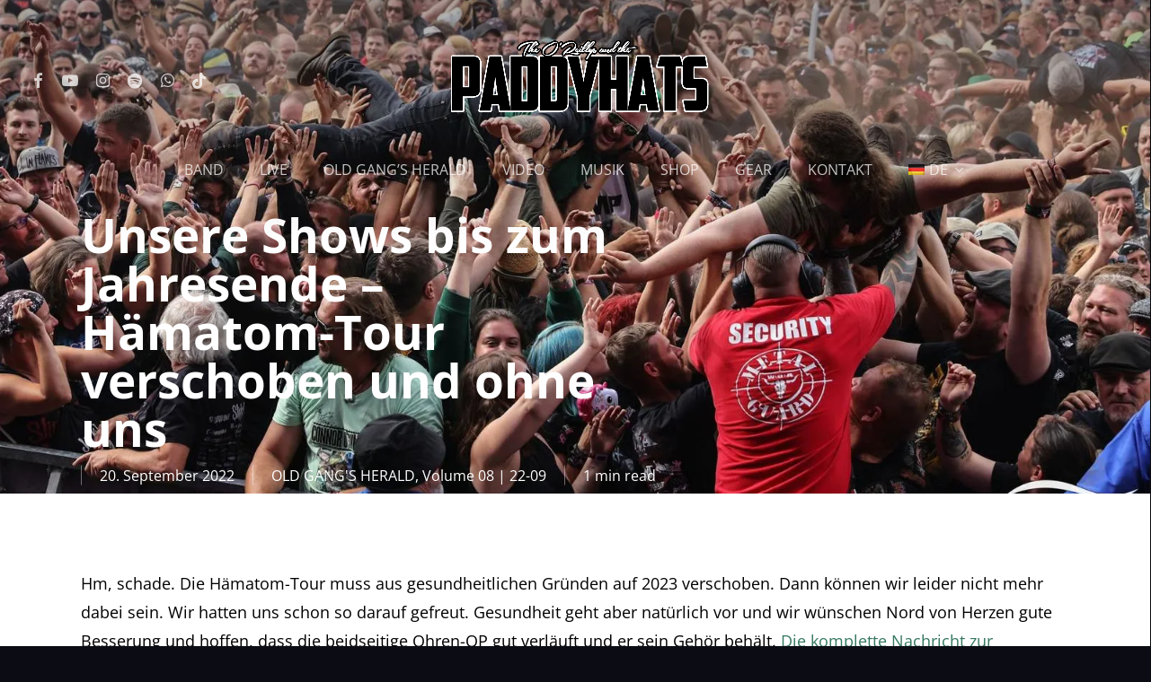

--- FILE ---
content_type: text/html; charset=UTF-8
request_url: https://www.paddyhats.com/unsere-shows-bis-zum-jahresende-haematom-tour-verschoben-und-ohne-uns/
body_size: 698982
content:
<!doctype html>
<html lang="de-DE" prefix="og: https://ogp.me/ns#" class="no-js">
<head><meta charset="UTF-8"><script>if(navigator.userAgent.match(/MSIE|Internet Explorer/i)||navigator.userAgent.match(/Trident\/7\..*?rv:11/i)){var href=document.location.href;if(!href.match(/[?&]nowprocket/)){if(href.indexOf("?")==-1){if(href.indexOf("#")==-1){document.location.href=href+"?nowprocket=1"}else{document.location.href=href.replace("#","?nowprocket=1#")}}else{if(href.indexOf("#")==-1){document.location.href=href+"&nowprocket=1"}else{document.location.href=href.replace("#","&nowprocket=1#")}}}}</script><script>(()=>{class RocketLazyLoadScripts{constructor(){this.v="2.0.4",this.userEvents=["keydown","keyup","mousedown","mouseup","mousemove","mouseover","mouseout","touchmove","touchstart","touchend","touchcancel","wheel","click","dblclick","input"],this.attributeEvents=["onblur","onclick","oncontextmenu","ondblclick","onfocus","onmousedown","onmouseenter","onmouseleave","onmousemove","onmouseout","onmouseover","onmouseup","onmousewheel","onscroll","onsubmit"]}async t(){this.i(),this.o(),/iP(ad|hone)/.test(navigator.userAgent)&&this.h(),this.u(),this.l(this),this.m(),this.k(this),this.p(this),this._(),await Promise.all([this.R(),this.L()]),this.lastBreath=Date.now(),this.S(this),this.P(),this.D(),this.O(),this.M(),await this.C(this.delayedScripts.normal),await this.C(this.delayedScripts.defer),await this.C(this.delayedScripts.async),await this.T(),await this.F(),await this.j(),await this.A(),window.dispatchEvent(new Event("rocket-allScriptsLoaded")),this.everythingLoaded=!0,this.lastTouchEnd&&await new Promise(t=>setTimeout(t,500-Date.now()+this.lastTouchEnd)),this.I(),this.H(),this.U(),this.W()}i(){this.CSPIssue=sessionStorage.getItem("rocketCSPIssue"),document.addEventListener("securitypolicyviolation",t=>{this.CSPIssue||"script-src-elem"!==t.violatedDirective||"data"!==t.blockedURI||(this.CSPIssue=!0,sessionStorage.setItem("rocketCSPIssue",!0))},{isRocket:!0})}o(){window.addEventListener("pageshow",t=>{this.persisted=t.persisted,this.realWindowLoadedFired=!0},{isRocket:!0}),window.addEventListener("pagehide",()=>{this.onFirstUserAction=null},{isRocket:!0})}h(){let t;function e(e){t=e}window.addEventListener("touchstart",e,{isRocket:!0}),window.addEventListener("touchend",function i(o){o.changedTouches[0]&&t.changedTouches[0]&&Math.abs(o.changedTouches[0].pageX-t.changedTouches[0].pageX)<10&&Math.abs(o.changedTouches[0].pageY-t.changedTouches[0].pageY)<10&&o.timeStamp-t.timeStamp<200&&(window.removeEventListener("touchstart",e,{isRocket:!0}),window.removeEventListener("touchend",i,{isRocket:!0}),"INPUT"===o.target.tagName&&"text"===o.target.type||(o.target.dispatchEvent(new TouchEvent("touchend",{target:o.target,bubbles:!0})),o.target.dispatchEvent(new MouseEvent("mouseover",{target:o.target,bubbles:!0})),o.target.dispatchEvent(new PointerEvent("click",{target:o.target,bubbles:!0,cancelable:!0,detail:1,clientX:o.changedTouches[0].clientX,clientY:o.changedTouches[0].clientY})),event.preventDefault()))},{isRocket:!0})}q(t){this.userActionTriggered||("mousemove"!==t.type||this.firstMousemoveIgnored?"keyup"===t.type||"mouseover"===t.type||"mouseout"===t.type||(this.userActionTriggered=!0,this.onFirstUserAction&&this.onFirstUserAction()):this.firstMousemoveIgnored=!0),"click"===t.type&&t.preventDefault(),t.stopPropagation(),t.stopImmediatePropagation(),"touchstart"===this.lastEvent&&"touchend"===t.type&&(this.lastTouchEnd=Date.now()),"click"===t.type&&(this.lastTouchEnd=0),this.lastEvent=t.type,t.composedPath&&t.composedPath()[0].getRootNode()instanceof ShadowRoot&&(t.rocketTarget=t.composedPath()[0]),this.savedUserEvents.push(t)}u(){this.savedUserEvents=[],this.userEventHandler=this.q.bind(this),this.userEvents.forEach(t=>window.addEventListener(t,this.userEventHandler,{passive:!1,isRocket:!0})),document.addEventListener("visibilitychange",this.userEventHandler,{isRocket:!0})}U(){this.userEvents.forEach(t=>window.removeEventListener(t,this.userEventHandler,{passive:!1,isRocket:!0})),document.removeEventListener("visibilitychange",this.userEventHandler,{isRocket:!0}),this.savedUserEvents.forEach(t=>{(t.rocketTarget||t.target).dispatchEvent(new window[t.constructor.name](t.type,t))})}m(){const t="return false",e=Array.from(this.attributeEvents,t=>"data-rocket-"+t),i="["+this.attributeEvents.join("],[")+"]",o="[data-rocket-"+this.attributeEvents.join("],[data-rocket-")+"]",s=(e,i,o)=>{o&&o!==t&&(e.setAttribute("data-rocket-"+i,o),e["rocket"+i]=new Function("event",o),e.setAttribute(i,t))};new MutationObserver(t=>{for(const n of t)"attributes"===n.type&&(n.attributeName.startsWith("data-rocket-")||this.everythingLoaded?n.attributeName.startsWith("data-rocket-")&&this.everythingLoaded&&this.N(n.target,n.attributeName.substring(12)):s(n.target,n.attributeName,n.target.getAttribute(n.attributeName))),"childList"===n.type&&n.addedNodes.forEach(t=>{if(t.nodeType===Node.ELEMENT_NODE)if(this.everythingLoaded)for(const i of[t,...t.querySelectorAll(o)])for(const t of i.getAttributeNames())e.includes(t)&&this.N(i,t.substring(12));else for(const e of[t,...t.querySelectorAll(i)])for(const t of e.getAttributeNames())this.attributeEvents.includes(t)&&s(e,t,e.getAttribute(t))})}).observe(document,{subtree:!0,childList:!0,attributeFilter:[...this.attributeEvents,...e]})}I(){this.attributeEvents.forEach(t=>{document.querySelectorAll("[data-rocket-"+t+"]").forEach(e=>{this.N(e,t)})})}N(t,e){const i=t.getAttribute("data-rocket-"+e);i&&(t.setAttribute(e,i),t.removeAttribute("data-rocket-"+e))}k(t){Object.defineProperty(HTMLElement.prototype,"onclick",{get(){return this.rocketonclick||null},set(e){this.rocketonclick=e,this.setAttribute(t.everythingLoaded?"onclick":"data-rocket-onclick","this.rocketonclick(event)")}})}S(t){function e(e,i){let o=e[i];e[i]=null,Object.defineProperty(e,i,{get:()=>o,set(s){t.everythingLoaded?o=s:e["rocket"+i]=o=s}})}e(document,"onreadystatechange"),e(window,"onload"),e(window,"onpageshow");try{Object.defineProperty(document,"readyState",{get:()=>t.rocketReadyState,set(e){t.rocketReadyState=e},configurable:!0}),document.readyState="loading"}catch(t){console.log("WPRocket DJE readyState conflict, bypassing")}}l(t){this.originalAddEventListener=EventTarget.prototype.addEventListener,this.originalRemoveEventListener=EventTarget.prototype.removeEventListener,this.savedEventListeners=[],EventTarget.prototype.addEventListener=function(e,i,o){o&&o.isRocket||!t.B(e,this)&&!t.userEvents.includes(e)||t.B(e,this)&&!t.userActionTriggered||e.startsWith("rocket-")||t.everythingLoaded?t.originalAddEventListener.call(this,e,i,o):(t.savedEventListeners.push({target:this,remove:!1,type:e,func:i,options:o}),"mouseenter"!==e&&"mouseleave"!==e||t.originalAddEventListener.call(this,e,t.savedUserEvents.push,o))},EventTarget.prototype.removeEventListener=function(e,i,o){o&&o.isRocket||!t.B(e,this)&&!t.userEvents.includes(e)||t.B(e,this)&&!t.userActionTriggered||e.startsWith("rocket-")||t.everythingLoaded?t.originalRemoveEventListener.call(this,e,i,o):t.savedEventListeners.push({target:this,remove:!0,type:e,func:i,options:o})}}J(t,e){this.savedEventListeners=this.savedEventListeners.filter(i=>{let o=i.type,s=i.target||window;return e!==o||t!==s||(this.B(o,s)&&(i.type="rocket-"+o),this.$(i),!1)})}H(){EventTarget.prototype.addEventListener=this.originalAddEventListener,EventTarget.prototype.removeEventListener=this.originalRemoveEventListener,this.savedEventListeners.forEach(t=>this.$(t))}$(t){t.remove?this.originalRemoveEventListener.call(t.target,t.type,t.func,t.options):this.originalAddEventListener.call(t.target,t.type,t.func,t.options)}p(t){let e;function i(e){return t.everythingLoaded?e:e.split(" ").map(t=>"load"===t||t.startsWith("load.")?"rocket-jquery-load":t).join(" ")}function o(o){function s(e){const s=o.fn[e];o.fn[e]=o.fn.init.prototype[e]=function(){return this[0]===window&&t.userActionTriggered&&("string"==typeof arguments[0]||arguments[0]instanceof String?arguments[0]=i(arguments[0]):"object"==typeof arguments[0]&&Object.keys(arguments[0]).forEach(t=>{const e=arguments[0][t];delete arguments[0][t],arguments[0][i(t)]=e})),s.apply(this,arguments),this}}if(o&&o.fn&&!t.allJQueries.includes(o)){const e={DOMContentLoaded:[],"rocket-DOMContentLoaded":[]};for(const t in e)document.addEventListener(t,()=>{e[t].forEach(t=>t())},{isRocket:!0});o.fn.ready=o.fn.init.prototype.ready=function(i){function s(){parseInt(o.fn.jquery)>2?setTimeout(()=>i.bind(document)(o)):i.bind(document)(o)}return"function"==typeof i&&(t.realDomReadyFired?!t.userActionTriggered||t.fauxDomReadyFired?s():e["rocket-DOMContentLoaded"].push(s):e.DOMContentLoaded.push(s)),o([])},s("on"),s("one"),s("off"),t.allJQueries.push(o)}e=o}t.allJQueries=[],o(window.jQuery),Object.defineProperty(window,"jQuery",{get:()=>e,set(t){o(t)}})}P(){const t=new Map;document.write=document.writeln=function(e){const i=document.currentScript,o=document.createRange(),s=i.parentElement;let n=t.get(i);void 0===n&&(n=i.nextSibling,t.set(i,n));const c=document.createDocumentFragment();o.setStart(c,0),c.appendChild(o.createContextualFragment(e)),s.insertBefore(c,n)}}async R(){return new Promise(t=>{this.userActionTriggered?t():this.onFirstUserAction=t})}async L(){return new Promise(t=>{document.addEventListener("DOMContentLoaded",()=>{this.realDomReadyFired=!0,t()},{isRocket:!0})})}async j(){return this.realWindowLoadedFired?Promise.resolve():new Promise(t=>{window.addEventListener("load",t,{isRocket:!0})})}M(){this.pendingScripts=[];this.scriptsMutationObserver=new MutationObserver(t=>{for(const e of t)e.addedNodes.forEach(t=>{"SCRIPT"!==t.tagName||t.noModule||t.isWPRocket||this.pendingScripts.push({script:t,promise:new Promise(e=>{const i=()=>{const i=this.pendingScripts.findIndex(e=>e.script===t);i>=0&&this.pendingScripts.splice(i,1),e()};t.addEventListener("load",i,{isRocket:!0}),t.addEventListener("error",i,{isRocket:!0}),setTimeout(i,1e3)})})})}),this.scriptsMutationObserver.observe(document,{childList:!0,subtree:!0})}async F(){await this.X(),this.pendingScripts.length?(await this.pendingScripts[0].promise,await this.F()):this.scriptsMutationObserver.disconnect()}D(){this.delayedScripts={normal:[],async:[],defer:[]},document.querySelectorAll("script[type$=rocketlazyloadscript]").forEach(t=>{t.hasAttribute("data-rocket-src")?t.hasAttribute("async")&&!1!==t.async?this.delayedScripts.async.push(t):t.hasAttribute("defer")&&!1!==t.defer||"module"===t.getAttribute("data-rocket-type")?this.delayedScripts.defer.push(t):this.delayedScripts.normal.push(t):this.delayedScripts.normal.push(t)})}async _(){await this.L();let t=[];document.querySelectorAll("script[type$=rocketlazyloadscript][data-rocket-src]").forEach(e=>{let i=e.getAttribute("data-rocket-src");if(i&&!i.startsWith("data:")){i.startsWith("//")&&(i=location.protocol+i);try{const o=new URL(i).origin;o!==location.origin&&t.push({src:o,crossOrigin:e.crossOrigin||"module"===e.getAttribute("data-rocket-type")})}catch(t){}}}),t=[...new Map(t.map(t=>[JSON.stringify(t),t])).values()],this.Y(t,"preconnect")}async G(t){if(await this.K(),!0!==t.noModule||!("noModule"in HTMLScriptElement.prototype))return new Promise(e=>{let i;function o(){(i||t).setAttribute("data-rocket-status","executed"),e()}try{if(navigator.userAgent.includes("Firefox/")||""===navigator.vendor||this.CSPIssue)i=document.createElement("script"),[...t.attributes].forEach(t=>{let e=t.nodeName;"type"!==e&&("data-rocket-type"===e&&(e="type"),"data-rocket-src"===e&&(e="src"),i.setAttribute(e,t.nodeValue))}),t.text&&(i.text=t.text),t.nonce&&(i.nonce=t.nonce),i.hasAttribute("src")?(i.addEventListener("load",o,{isRocket:!0}),i.addEventListener("error",()=>{i.setAttribute("data-rocket-status","failed-network"),e()},{isRocket:!0}),setTimeout(()=>{i.isConnected||e()},1)):(i.text=t.text,o()),i.isWPRocket=!0,t.parentNode.replaceChild(i,t);else{const i=t.getAttribute("data-rocket-type"),s=t.getAttribute("data-rocket-src");i?(t.type=i,t.removeAttribute("data-rocket-type")):t.removeAttribute("type"),t.addEventListener("load",o,{isRocket:!0}),t.addEventListener("error",i=>{this.CSPIssue&&i.target.src.startsWith("data:")?(console.log("WPRocket: CSP fallback activated"),t.removeAttribute("src"),this.G(t).then(e)):(t.setAttribute("data-rocket-status","failed-network"),e())},{isRocket:!0}),s?(t.fetchPriority="high",t.removeAttribute("data-rocket-src"),t.src=s):t.src="data:text/javascript;base64,"+window.btoa(unescape(encodeURIComponent(t.text)))}}catch(i){t.setAttribute("data-rocket-status","failed-transform"),e()}});t.setAttribute("data-rocket-status","skipped")}async C(t){const e=t.shift();return e?(e.isConnected&&await this.G(e),this.C(t)):Promise.resolve()}O(){this.Y([...this.delayedScripts.normal,...this.delayedScripts.defer,...this.delayedScripts.async],"preload")}Y(t,e){this.trash=this.trash||[];let i=!0;var o=document.createDocumentFragment();t.forEach(t=>{const s=t.getAttribute&&t.getAttribute("data-rocket-src")||t.src;if(s&&!s.startsWith("data:")){const n=document.createElement("link");n.href=s,n.rel=e,"preconnect"!==e&&(n.as="script",n.fetchPriority=i?"high":"low"),t.getAttribute&&"module"===t.getAttribute("data-rocket-type")&&(n.crossOrigin=!0),t.crossOrigin&&(n.crossOrigin=t.crossOrigin),t.integrity&&(n.integrity=t.integrity),t.nonce&&(n.nonce=t.nonce),o.appendChild(n),this.trash.push(n),i=!1}}),document.head.appendChild(o)}W(){this.trash.forEach(t=>t.remove())}async T(){try{document.readyState="interactive"}catch(t){}this.fauxDomReadyFired=!0;try{await this.K(),this.J(document,"readystatechange"),document.dispatchEvent(new Event("rocket-readystatechange")),await this.K(),document.rocketonreadystatechange&&document.rocketonreadystatechange(),await this.K(),this.J(document,"DOMContentLoaded"),document.dispatchEvent(new Event("rocket-DOMContentLoaded")),await this.K(),this.J(window,"DOMContentLoaded"),window.dispatchEvent(new Event("rocket-DOMContentLoaded"))}catch(t){console.error(t)}}async A(){try{document.readyState="complete"}catch(t){}try{await this.K(),this.J(document,"readystatechange"),document.dispatchEvent(new Event("rocket-readystatechange")),await this.K(),document.rocketonreadystatechange&&document.rocketonreadystatechange(),await this.K(),this.J(window,"load"),window.dispatchEvent(new Event("rocket-load")),await this.K(),window.rocketonload&&window.rocketonload(),await this.K(),this.allJQueries.forEach(t=>t(window).trigger("rocket-jquery-load")),await this.K(),this.J(window,"pageshow");const t=new Event("rocket-pageshow");t.persisted=this.persisted,window.dispatchEvent(t),await this.K(),window.rocketonpageshow&&window.rocketonpageshow({persisted:this.persisted})}catch(t){console.error(t)}}async K(){Date.now()-this.lastBreath>45&&(await this.X(),this.lastBreath=Date.now())}async X(){return document.hidden?new Promise(t=>setTimeout(t)):new Promise(t=>requestAnimationFrame(t))}B(t,e){return e===document&&"readystatechange"===t||(e===document&&"DOMContentLoaded"===t||(e===window&&"DOMContentLoaded"===t||(e===window&&"load"===t||e===window&&"pageshow"===t)))}static run(){(new RocketLazyLoadScripts).t()}}RocketLazyLoadScripts.run()})();</script>
	
	<meta name="viewport" content="width=device-width, initial-scale=1, maximum-scale=5" /><link rel="alternate" hreflang="de" href="https://www.paddyhats.com/unsere-shows-bis-zum-jahresende-haematom-tour-verschoben-und-ohne-uns/" />
<link rel="alternate" hreflang="en" href="https://www.paddyhats.com/our-shows-until-the-end-of-year-haematom-tour-postponed-and-without-us/?lang=en" />
<link rel="alternate" hreflang="ru" href="https://www.paddyhats.com/%d0%bd%d0%b0%d1%88%d0%b8-%d1%88%d0%be%d1%83-%d0%b4%d0%be-%d0%ba%d0%be%d0%bd%d1%86%d0%b0-%d0%b3%d0%be%d0%b4%d0%b0-%d0%b3%d0%b5%d0%bc%d0%b0%d1%82%d0%be%d0%bc-%d1%82%d1%83%d1%80-%d0%be%d1%82%d0%bb%d0%be/?lang=ru" />
<link rel="alternate" hreflang="fr" href="https://www.paddyhats.com/nos-spectacles-jusqua-la-fin-de-lannee-haematom-tour-reporte-et-sans-nous/?lang=fr" />
<link rel="alternate" hreflang="cs" href="https://www.paddyhats.com/nase-koncerty-az-do-konce-roku-hematom-turne-odlozeno-a-bez-nas/?lang=cs" />
<link rel="alternate" hreflang="nl" href="https://www.paddyhats.com/onze-shows-uitgesteld-naar-einde-jaar-hematom-tour-en-zonder-ons/?lang=nl" />
<link rel="alternate" hreflang="pl" href="https://www.paddyhats.com/nasze-koncerty-przelozone-do-konca-roku-hematom-tour-and-without-us/?lang=pl" />
<link rel="alternate" hreflang="x-default" href="https://www.paddyhats.com/unsere-shows-bis-zum-jahresende-haematom-tour-verschoben-und-ohne-uns/" />

<!-- Google Tag Manager for WordPress by gtm4wp.com -->
<script data-cfasync="false" data-pagespeed-no-defer>
	var gtm4wp_datalayer_name = "dataLayer";
	var dataLayer = dataLayer || [];
</script>
<!-- End Google Tag Manager for WordPress by gtm4wp.com -->
<!-- Suchmaschinen-Optimierung durch Rank Math PRO - https://rankmath.com/ -->
<title>Unsere Shows bis zum Jahresende - Hämatom-Tour verschoben und ohne uns - Paddyhats</title>
<link data-rocket-prefetch href="https://www.googletagmanager.com" rel="dns-prefetch">
<link data-rocket-prefetch href="https://paddyhatscom-1e662.kxcdn.com" rel="dns-prefetch">
<style id="wpr-usedcss">.fluid-width-video-wrapper{width:100%;position:relative;padding:0}.fluid-width-video-wrapper embed,.fluid-width-video-wrapper iframe,.fluid-width-video-wrapper object{position:absolute;top:0;left:0;width:100%;height:100%}img.emoji{display:inline!important;border:none!important;box-shadow:none!important;height:1em!important;width:1em!important;margin:0 .07em!important;vertical-align:-.1em!important;background:0 0!important;padding:0!important}:where(.wp-block-button__link){border-radius:9999px;box-shadow:none;padding:calc(.667em + 2px) calc(1.333em + 2px);text-decoration:none}:where(.wp-block-calendar table:not(.has-background) th){background:#ddd}:where(.wp-block-columns){margin-bottom:1.75em}:where(.wp-block-columns.has-background){padding:1.25em 2.375em}:where(.wp-block-post-comments input[type=submit]){border:none}:where(.wp-block-cover-image:not(.has-text-color)),:where(.wp-block-cover:not(.has-text-color)){color:#fff}:where(.wp-block-cover-image.is-light:not(.has-text-color)),:where(.wp-block-cover.is-light:not(.has-text-color)){color:#000}.wp-block-embed{overflow-wrap:break-word}.wp-block-embed iframe{max-width:100%}.wp-block-embed__wrapper{position:relative}:where(.wp-block-file){margin-bottom:1.5em}:where(.wp-block-file__button){border-radius:2em;display:inline-block;padding:.5em 1em}:where(.wp-block-file__button):is(a):active,:where(.wp-block-file__button):is(a):focus,:where(.wp-block-file__button):is(a):hover,:where(.wp-block-file__button):is(a):visited{box-shadow:none;color:#fff;opacity:.85;text-decoration:none}:where(.wp-block-latest-comments:not([style*=line-height] .wp-block-latest-comments__comment)){line-height:1.1}:where(.wp-block-latest-comments:not([style*=line-height] .wp-block-latest-comments__comment-excerpt p)){line-height:1.8}ul{box-sizing:border-box}:where(.wp-block-navigation.has-background .wp-block-navigation-item a:not(.wp-element-button)),:where(.wp-block-navigation.has-background .wp-block-navigation-submenu a:not(.wp-element-button)){padding:.5em 1em}:where(.wp-block-navigation .wp-block-navigation__submenu-container .wp-block-navigation-item a:not(.wp-element-button)),:where(.wp-block-navigation .wp-block-navigation__submenu-container .wp-block-navigation-submenu a:not(.wp-element-button)),:where(.wp-block-navigation .wp-block-navigation__submenu-container .wp-block-navigation-submenu button.wp-block-navigation-item__content),:where(.wp-block-navigation .wp-block-navigation__submenu-container .wp-block-pages-list__item button.wp-block-navigation-item__content){padding:.5em 1em}:where(p.has-text-color:not(.has-link-color)) a{color:inherit}:where(.wp-block-post-excerpt){margin-bottom:var(--wp--style--block-gap);margin-top:var(--wp--style--block-gap)}:where(.wp-block-preformatted.has-background){padding:1.25em 2.375em}:where(.wp-block-pullquote){margin:0 0 1em}:where(.wp-block-search__button){border:1px solid #ccc;padding:6px 10px}:where(.wp-block-search__button-inside .wp-block-search__inside-wrapper){border:1px solid #949494;box-sizing:border-box;padding:4px}:where(.wp-block-search__button-inside .wp-block-search__inside-wrapper) .wp-block-search__input{border:none;border-radius:0;padding:0 4px}:where(.wp-block-search__button-inside .wp-block-search__inside-wrapper) .wp-block-search__input:focus{outline:0}:where(.wp-block-search__button-inside .wp-block-search__inside-wrapper) :where(.wp-block-search__button){padding:4px 8px}:where(.wp-block-term-description){margin-bottom:var(--wp--style--block-gap);margin-top:var(--wp--style--block-gap)}:where(pre.wp-block-verse){font-family:inherit}:root{--wp--preset--font-size--normal:16px;--wp--preset--font-size--huge:42px}.aligncenter{clear:both}.screen-reader-text{border:0;clip:rect(1px,1px,1px,1px);-webkit-clip-path:inset(50%);clip-path:inset(50%);height:1px;margin:-1px;overflow:hidden;padding:0;position:absolute;width:1px;word-wrap:normal!important}.screen-reader-text:focus{background-color:#ddd;clip:auto!important;-webkit-clip-path:none;clip-path:none;color:#444;display:block;font-size:1em;height:auto;left:5px;line-height:normal;padding:15px 23px 14px;text-decoration:none;top:5px;width:auto;z-index:100000}html :where(.has-border-color){border-style:solid}html :where([style*=border-top-color]){border-top-style:solid}html :where([style*=border-right-color]){border-right-style:solid}html :where([style*=border-bottom-color]){border-bottom-style:solid}html :where([style*=border-left-color]){border-left-style:solid}html :where([style*=border-width]){border-style:solid}html :where([style*=border-top-width]){border-top-style:solid}html :where([style*=border-right-width]){border-right-style:solid}html :where([style*=border-bottom-width]){border-bottom-style:solid}html :where([style*=border-left-width]){border-left-style:solid}html :where(img[class*=wp-image-]){height:auto;max-width:100%}:where(figure){margin:0 0 1em}html :where(.is-position-sticky){--wp-admin--admin-bar--position-offset:var(--wp-admin--admin-bar--height,0px)}@media screen and (max-width:600px){html :where(.is-position-sticky){--wp-admin--admin-bar--position-offset:0px}}body{--wp--preset--color--black:#000000;--wp--preset--color--cyan-bluish-gray:#abb8c3;--wp--preset--color--white:#ffffff;--wp--preset--color--pale-pink:#f78da7;--wp--preset--color--vivid-red:#cf2e2e;--wp--preset--color--luminous-vivid-orange:#ff6900;--wp--preset--color--luminous-vivid-amber:#fcb900;--wp--preset--color--light-green-cyan:#7bdcb5;--wp--preset--color--vivid-green-cyan:#00d084;--wp--preset--color--pale-cyan-blue:#8ed1fc;--wp--preset--color--vivid-cyan-blue:#0693e3;--wp--preset--color--vivid-purple:#9b51e0;--wp--preset--gradient--vivid-cyan-blue-to-vivid-purple:linear-gradient(135deg,rgba(6, 147, 227, 1) 0%,rgb(155, 81, 224) 100%);--wp--preset--gradient--light-green-cyan-to-vivid-green-cyan:linear-gradient(135deg,rgb(122, 220, 180) 0%,rgb(0, 208, 130) 100%);--wp--preset--gradient--luminous-vivid-amber-to-luminous-vivid-orange:linear-gradient(135deg,rgba(252, 185, 0, 1) 0%,rgba(255, 105, 0, 1) 100%);--wp--preset--gradient--luminous-vivid-orange-to-vivid-red:linear-gradient(135deg,rgba(255, 105, 0, 1) 0%,rgb(207, 46, 46) 100%);--wp--preset--gradient--very-light-gray-to-cyan-bluish-gray:linear-gradient(135deg,rgb(238, 238, 238) 0%,rgb(169, 184, 195) 100%);--wp--preset--gradient--cool-to-warm-spectrum:linear-gradient(135deg,rgb(74, 234, 220) 0%,rgb(151, 120, 209) 20%,rgb(207, 42, 186) 40%,rgb(238, 44, 130) 60%,rgb(251, 105, 98) 80%,rgb(254, 248, 76) 100%);--wp--preset--gradient--blush-light-purple:linear-gradient(135deg,rgb(255, 206, 236) 0%,rgb(152, 150, 240) 100%);--wp--preset--gradient--blush-bordeaux:linear-gradient(135deg,rgb(254, 205, 165) 0%,rgb(254, 45, 45) 50%,rgb(107, 0, 62) 100%);--wp--preset--gradient--luminous-dusk:linear-gradient(135deg,rgb(255, 203, 112) 0%,rgb(199, 81, 192) 50%,rgb(65, 88, 208) 100%);--wp--preset--gradient--pale-ocean:linear-gradient(135deg,rgb(255, 245, 203) 0%,rgb(182, 227, 212) 50%,rgb(51, 167, 181) 100%);--wp--preset--gradient--electric-grass:linear-gradient(135deg,rgb(202, 248, 128) 0%,rgb(113, 206, 126) 100%);--wp--preset--gradient--midnight:linear-gradient(135deg,rgb(2, 3, 129) 0%,rgb(40, 116, 252) 100%);--wp--preset--font-size--small:13px;--wp--preset--font-size--medium:20px;--wp--preset--font-size--large:36px;--wp--preset--font-size--x-large:42px;--wp--preset--spacing--20:0.44rem;--wp--preset--spacing--30:0.67rem;--wp--preset--spacing--40:1rem;--wp--preset--spacing--50:1.5rem;--wp--preset--spacing--60:2.25rem;--wp--preset--spacing--70:3.38rem;--wp--preset--spacing--80:5.06rem;--wp--preset--shadow--natural:6px 6px 9px rgba(0, 0, 0, .2);--wp--preset--shadow--deep:12px 12px 50px rgba(0, 0, 0, .4);--wp--preset--shadow--sharp:6px 6px 0px rgba(0, 0, 0, .2);--wp--preset--shadow--outlined:6px 6px 0px -3px rgba(255, 255, 255, 1),6px 6px rgba(0, 0, 0, 1);--wp--preset--shadow--crisp:6px 6px 0px rgba(0, 0, 0, 1)}body{margin:0;--wp--style--global--content-size:1300px;--wp--style--global--wide-size:1300px}:where(.is-layout-flex){gap:.5em}:where(.is-layout-grid){gap:.5em}body{padding-top:0;padding-right:0;padding-bottom:0;padding-left:0}:where(.wp-block-post-template.is-layout-flex){gap:1.25em}:where(.wp-block-post-template.is-layout-grid){gap:1.25em}:where(.wp-block-columns.is-layout-flex){gap:2em}:where(.wp-block-columns.is-layout-grid){gap:2em}.wpml-ls-flag{display:inline-block}.copy-the-code-wrap{display:block;position:relative}.copy-the-code-wrap .copy-the-code-button{background:#e1e3e8;padding:10px 20px;cursor:pointer;box-shadow:none;color:#424242;font-size:14px;font-weight:400;border-radius:0;text-transform:capitalize;border:none;outline:0}.copy-the-code-wrap .copy-the-code-button:hover{background:#d0d1d6}.copy-the-code-outside+*{margin-top:0}.copy-the-code-outside{text-align:right}.copy-the-code-wrap .copy-the-code-target{margin-top:0}.copy-the-code-shortcode svg{height:16px;width:16px;fill:#424242}.copy-the-code-shortcode{cursor:pointer}.ctc-inline-copy{display:inline-flex;align-items:center;gap:.5em;position:relative;cursor:pointer}.ctc-inline-copy::before{content:"";top:50%;bottom:50%;left:-7px;margin-top:-6px;border:6px solid transparent;border-left-color:#24292f;position:absolute}.ctc-inline-copy::after{position:absolute;content:attr(aria-label);padding:.5em .75em;right:100%;color:#fff;background:#24292f;font-size:11px;border-radius:6px;line-height:1;right:100%;bottom:50%;margin-right:6px;transform:translateY(50%);min-width:60px}.ctc-inline-copy::after,.ctc-inline-copy::before{opacity:0;visibility:hidden;transition:opacity .2s ease-in-out,visibility .2s ease-in-out}.copied.ctc-inline-copy::after,.copied.ctc-inline-copy::before{opacity:1;visibility:visible;transition:opacity .2s ease-in-out,visibility .2s ease-in-out}.wpa-test-msg{background:#d1ecf1!important;border:1px solid #bee5eb!important;border-radius:5px!important;color:#0c5460!important;font-size:14px!important;padding:.75rem 1.25rem!important;font-family:Arial!important;margin-top:5px!important}#altEmail_container,.altEmail_container{position:absolute!important;overflow:hidden!important;display:inline!important;height:1px!important;width:1px!important;z-index:-1000!important}.wpml-ls-legacy-list-horizontal{border:1px solid transparent;padding:7px;clear:both}.wpml-ls-legacy-list-horizontal>ul{padding:0;margin:0!important;list-style-type:none}.wpml-ls-legacy-list-horizontal .wpml-ls-item{padding:0;margin:0;list-style-type:none;display:inline-block}.wpml-ls-legacy-list-horizontal a{display:block;text-decoration:none;padding:5px 10px 6px;line-height:1}.wpml-ls-legacy-list-horizontal a span{vertical-align:middle}.wpml-ls-legacy-list-horizontal .wpml-ls-flag{display:inline;vertical-align:middle}.wpml-ls-legacy-list-horizontal .wpml-ls-flag+span{margin-left:.4em}.wpml-ls-menu-item .wpml-ls-flag{display:inline;vertical-align:baseline}.wpml-ls-menu-item .wpml-ls-flag+span{margin-left:.3em}ul .wpml-ls-menu-item a{display:flex;align-items:center}@font-face{font-family:FontAwesome;src:url('https://paddyhatscom-1e662.kxcdn.com/wp-content/themes/salient/css/fonts/fontawesome-webfont.eot?v=4.2');src:url('https://paddyhatscom-1e662.kxcdn.com/wp-content/themes/salient/css/fonts/fontawesome-webfont.eot?#iefix&v=4.2') format('embedded-opentype'),url('https://paddyhatscom-1e662.kxcdn.com/wp-content/themes/salient/css/fonts/fontawesome-webfont.svg#fontawesomeregular?v=4.2') format('svg'),url('https://paddyhatscom-1e662.kxcdn.com/wp-content/themes/salient/css/fonts/fontawesome-webfont.woff?v=4.2') format('woff'),url('https://paddyhatscom-1e662.kxcdn.com/wp-content/themes/salient/css/fonts/fontawesome-webfont.ttf?v=4.2') format('truetype');font-weight:400;font-display:swap;font-style:normal}[class*=" icon-"],i[class*=fa-],i[class^=icon-],span[class*=fa-]{font-family:FontAwesome;font-weight:400;font-style:normal;text-decoration:inherit;-webkit-font-smoothing:antialiased}[class*=" icon-"]:before,[class^=icon-]:before{text-decoration:inherit;speak:none}[class*=" icon-"].hide,[class^=icon-].hide{display:none}[class*=" icon-"],[class^=icon-]{display:inline;width:auto;height:auto;line-height:normal;vertical-align:baseline;background-image:none;background-position:0 0;background-repeat:repeat;margin-top:0}@-ms-keyframes spin{0%{-ms-transform:rotate(0)}100%{-ms-transform:rotate(359deg)}}.fa{display:inline-block;font:14px/1 FontAwesome;font-size:inherit;text-rendering:auto;-webkit-font-smoothing:antialiased;-moz-osx-font-smoothing:grayscale}.fa-facebook:before{content:"\f09a"}.fa-envelope:before{content:"\f0e0"}.fa-angle-up:before{content:"\f106"}.fa-angle-down:before{content:"\f107"}.fa-youtube-play:before{content:"\f16a"}.fa-instagram:before{content:"\f16d"}.fa-whatsapp:before{content:"\f232"}.col{position:relative;display:block;width:100%}html body .vc_row-fluid>.span_12{display:flex;display:-ms-flexbox;-ms-flex-wrap:wrap;flex-wrap:wrap;float:none}@media (min-width:691px){.col{margin-right:2%}.span_3{width:23.5%}.span_4{width:32%}.span_5{width:40.5%}.span_6{width:49%}.span_7{width:57.5%}.span_9{width:74.5%}.span_12{width:100%}}.col:last-child{margin-right:0}.col.col_last{margin-right:0}.compose-mode .vc_row-fluid>.span_12>.vc_element>.wpb_column,.full-page-inner>.container>.span_12>.wpb_column,.full-page-inner>.span_12>.wpb_column,html body .vc_row-fluid>.span_12>.wpb_column{float:none;margin-right:0}.compose-mode .vc_row-fluid>.span_12>.vc_element>.wpb_column:not([class*=offset-]),.full-page-inner>.container>.span_12>.wpb_column:not([class*=offset-]),.full-page-inner>.span_12>.wpb_column:not([class*=offset-]),html body .vc_row-fluid>.span_12>.wpb_column:not([class*=offset-]){margin-left:0}.vc_row-fluid>.span_12{width:auto}.vc_row-fluid>.span_12{margin-left:-1%;margin-right:-1%}.vc_row-fluid>.span_12 .wpb_column,body[data-col-gap=default] .vc_row-fluid[data-column-margin=default]:not(.full-width-content) .full-page-inner>.container>.span_12 .wpb_column:not(.child_column){padding-left:1%;padding-right:1%}body[data-col-gap*=px] .wpb_wrapper>.wpb_row:last-child:not([data-column-margin*=px]){margin-bottom:0}html body .full-width-content.vc_row-fluid .wpb_column{padding:0}.full-width-content.vc_row-fluid .wpb_column .wpb_row,.full-width-content.vc_row-fluid .wpb_column .wpb_wrapper,html body .full-width-content.vc_row-fluid .span_12{margin:0}body[data-col-gap*=px] .full-width-content .inner_row[data-column-margin=default]>.span_12>.wpb_column,body[data-col-gap*=px] .full-width-content .inner_row[data-column-margin=none]>.span_12>.wpb_column,body[data-col-gap*=px] .vc_row-fluid[data-column-margin=default].full-width-content>.span_12>.wpb_column,body[data-col-gap*=px] .vc_row-fluid[data-column-margin=none].full-width-content>.span_12>.wpb_column{padding-left:0;padding-right:0}.wpb_column[data-border-radius*=px] .n-sticky>.vc_column-inner>.column-bg-overlay-wrap,.wpb_column[data-border-radius*=px]>.vc_column-inner>.column-bg-overlay-wrap{overflow:hidden}.ascend .vc_row-fluid .wpb_column.boxed,.material .vc_row-fluid .wpb_column.boxed,.vc_row-fluid .wpb_column.boxed{background-color:transparent;box-shadow:none}.wpb_column.boxed>.vc_column-inner{box-shadow:0 1px 1px rgba(0,0,0,.1);background-color:#fff;padding:25px 15px 15px;position:relative;transition:transform .2s ease,box-shadow .2s ease;top:0}.wpb_column.boxed:hover>.vc_column-inner{transform:translateY(-4px);box-shadow:0 17px 25px rgba(0,0,0,.13)}.vc_row-fluid .wpb_column{box-shadow:none}.wpb_column[data-shadow=small_depth]>.vc_column-inner>.column-bg-overlay-wrap{box-shadow:rgba(0,0,0,.04) 0 1px 0,rgba(0,0,0,.05) 0 2px 7px,rgba(0,0,0,.06) 0 12px 22px}.wpb_column[data-shadow=medium_depth]>.vc_column-inner>.column-bg-overlay-wrap{box-shadow:0 30px 60px rgba(0,0,0,.15)}.wpb_column[data-shadow=large_depth]>.vc_column-inner>.column-bg-overlay-wrap{box-shadow:0 40px 100px rgba(0,0,0,.15),0 25px 80px rgba(0,0,0,.1)}.wpb_column[data-shadow=x_large_depth]>.vc_column-inner>.column-bg-overlay-wrap{box-shadow:0 60px 135px rgba(0,0,0,.14),0 15px 65px rgba(0,0,0,.14)}@media only screen and (min-width:1000px){.wpb_column.has-animation[data-animation=reveal-from-bottom]>.vc_column-inner{transform:translateY(101%);-webkit-transform:translateY(101%)}.wpb_column.has-animation[data-animation=reveal-from-top]>.vc_column-inner{transform:translateY(-101%);-webkit-transform:translateY(-101%)}.wpb_column.has-animation[data-animation=reveal-from-left]>.vc_column-inner{transform:translateX(-120%);-webkit-transform:translateX(-120%)}.wpb_column.has-animation[data-animation=reveal-from-right]>.vc_column-inner{transform:translateX(120%);-webkit-transform:translateX(120%)}body.admin-bar:not(.nectar-no-flex-height){min-height:calc(100vh - 32px)}}body[data-m-animate="1"] .wpb_column.has-animation[data-animation=reveal-from-bottom]>.vc_column-inner{transform:translateY(101%);-webkit-transform:translateY(101%)}body[data-m-animate="1"] .wpb_column.has-animation[data-animation=reveal-from-top]>.vc_column-inner{transform:translateY(-101%);-webkit-transform:translateY(-101%)}body[data-m-animate="1"] .wpb_column.has-animation[data-animation=reveal-from-left]>.vc_column-inner{transform:translateX(-120%);-webkit-transform:translateX(-120%)}body[data-m-animate="1"] .wpb_column.has-animation[data-animation=reveal-from-right]>.vc_column-inner{transform:translateX(120%);-webkit-transform:translateX(120%)}body[data-col-gap] .vc_row-fluid .span_12.col.section-title,body[data-col-gap] .vc_row-fluid .span_12.post-area{margin-left:0;margin-right:0}@media only screen and (min-width :691px) and (max-width :999px){body .vc_row-fluid .wpb_column[data-t-w-inherits=small_desktop].vc_col-md-1{width:8.33333333%}body .vc_row-fluid .wpb_column[data-t-w-inherits=small_desktop].vc_col-md-2{width:16.66666667%}body .vc_row-fluid .wpb_column[data-t-w-inherits=small_desktop].vc_col-md-3{width:25%}body .vc_row-fluid .wpb_column[data-t-w-inherits=small_desktop].vc_col-md-4{width:33.33333333%}body .vc_row-fluid .wpb_column[data-t-w-inherits=small_desktop].vc_col-md-5{width:41.66666667%}body .vc_row-fluid .wpb_column[data-t-w-inherits=small_desktop].vc_col-md-6{width:50%}body .vc_row-fluid .wpb_column[data-t-w-inherits=small_desktop].vc_col-md-7{width:58.33333333%}body .vc_row-fluid .wpb_column[data-t-w-inherits=small_desktop].vc_col-md-8{width:66.66666667%}body .vc_row-fluid .wpb_column[data-t-w-inherits=small_desktop].vc_col-md-9{width:75%}body .vc_row-fluid .wpb_column[data-t-w-inherits=small_desktop].vc_col-md-10{width:83.33333333%}body .vc_row-fluid .wpb_column[data-t-w-inherits=small_desktop].vc_col-md-11{width:91.66666667%}}@media only screen and (max-width :690px){.wpb_column:not([class*=vc_col-xs]){width:100%;margin-bottom:25px}}@media only screen and (min-width :1px) and (max-width :999px){.vc_row-fluid .wpb_column[class*=vc_col-xs]:not(.vc_col-xs-12),.vc_row-fluid.full-width-content .col,.vc_row-fluid.full-width-content .col .wpb_row{margin-bottom:0}body.single-post #page-header-bg:not(.fullscreen-header):not([data-post-hs=default]){min-height:250px}}a,article,blockquote,body,canvas,center,code,details,div,dl,em,embed,fieldset,form,h1,h2,h3,header,html,i,iframe,img,label,legend,li,menu,nav,object,p,pre,small,span,strong,summary,table,tbody,td,th,time,tr,ul,video{margin:0;padding:0;border:0;font-size:100%;font:inherit;vertical-align:baseline}input[type=submit]{-webkit-appearance:none}html{max-width:100%;overflow-y:scroll;overflow-x:hidden}body{max-width:100%;overflow:hidden;background:#fff;font-family:'Open Sans',Helvetica,sans-serif;color:#676767;position:relative}ul{list-style:none}input[type=text]::-ms-clear{display:none}p:empty{display:none}article,details,header,menu,nav{display:block}*{-webkit-box-sizing:border-box;-moz-box-sizing:border-box;box-sizing:border-box}:root{--scroll-bar-w:-2px}.container{margin:0 auto;position:relative;max-width:880px}.row{position:relative}.main-content>.row,header .row{margin-left:0;margin-right:0}.col:after,.group:after,.row:after{content:"";display:block;height:0;clear:both;visibility:hidden}.row,div.clear{padding-bottom:24px}body{font-size:14px;-webkit-font-smoothing:antialiased;font-family:'Open Sans',Helvetica,sans-serif;font-weight:400;line-height:26px}body:not(.nectar-no-flex-height){display:flex;flex-direction:column;min-height:100vh}body:not(.nectar-no-flex-height) #ajax-content-wrap,body:not(.nectar-no-flex-height) #ajax-content-wrap .blurred-wrap,body:not(.nectar-no-flex-height) .ocm-effect-wrap,body:not(.nectar-no-flex-height) .ocm-effect-wrap-inner{display:flex;flex-direction:column;flex-grow:1}body:not(.nectar-no-flex-height) .container-wrap{flex-grow:1}p{-webkit-font-smoothing:antialiased}@media only screen and (min-width:1000px){.nectar-mobile-only{display:none}}.nectar-mobile-only.mobile-header .inner,.nectar-mobile-only.mobile-header .inner ul{display:flex}.nectar-mobile-only.mobile-header li{float:none;line-height:1;display:flex;align-items:center;margin:0 8px;overflow:visible!important}body .nectar-mobile-only.mobile-header a{color:inherit;font-size:13px;line-height:1}.nectar-mobile-only.mobile-header .menu-item-has-children ul{display:none!important}#header-outer .screen-reader-text{height:1px}.aligncenter{display:block;margin:15px auto}.col.center{text-align:center}.col.right{text-align:right}table{font-size:12px;margin-bottom:20px}em{font-style:italic}td,th{font-weight:400;text-align:left}.container-wrap{background-color:#f8f8f8;position:relative;z-index:10;margin-top:0;padding-top:40px;padding-bottom:40px}body[data-header-resize="0"] .container-wrap{margin-top:0;padding-top:40px}.clear{clear:both}a{color:#3555ff;text-decoration:none;transition:color .3s}a:hover{color:inherit}h1{font-size:54px;line-height:62px;margin-bottom:7px}h2{font-size:34px;line-height:44px;margin-bottom:7px}h3{font-size:22px;line-height:34px;margin-bottom:7px}h1,h2,h3{color:#444;letter-spacing:0;-webkit-font-smoothing:antialiased;font-family:'Open Sans';font-weight:600}body h1.light,body h2.light,body h3.light,p.light{text-transform:none;font-weight:300}body h1 em,body h2 em,body h3 em{font-size:inherit}p{padding-bottom:27px}.row .col p:last-child{padding-bottom:0}.container .row:last-child,.wpb_wrapper .clear{padding-bottom:0}.wpb_wrapper>div{margin-bottom:24px}.row .wpb_wrapper>.img-with-aniamtion-wrap:last-child .hover-wrap,.row .wpb_wrapper>.img-with-aniamtion-wrap:last-child img,.row .wpb_wrapper>img:last-child,.wpb_wrapper>div:last-child{margin-bottom:0}.pum-overlay .pum-container,.pum-overlay .pum-container .pum-content,body .pum-overlay{line-height:inherit}blockquote{font-family:'Open Sans';font-weight:300;line-height:40px;font-size:22px;padding-left:0;letter-spacing:.5px;margin-bottom:30px}ul{margin-left:30px;margin-bottom:30px}li ul{margin-bottom:0}ul li{list-style:disc;list-style-position:outside}#footer-outer ul,#header-outer .button_social_group ul,#header-outer nav>ul,#header-secondary-outer ul,#search-outer ul,#slide-out-widget-area ol,#slide-out-widget-area ul{margin:0}#footer-outer ul li,#header-outer ul li,#header-secondary-outer ul li,#search-outer ul li,#slide-out-widget-area ol li,#slide-out-widget-area ul li{list-style:none}.main-content img{max-width:100%;height:auto}.light h1,.light h2,.light h3,.light p{color:#fff}code{display:block;clear:both;overflow:auto;padding:1.6em;margin-bottom:1.6em;white-space:pre;background-color:#f0f0f0;font:14px "Andale Mono",Courier,"Courier New",monospace}pre{background:#f0f0f0;font-family:"Andale Mono",Courier,"Courier New",monospace;font-size:14px;font-size:.9375rem;padding:1.6em;line-height:1.6;margin-bottom:1.6em;max-width:100%;overflow:auto}.row .col h3{margin-bottom:8px}.row .col img{margin-bottom:15px;max-width:100%;height:auto}.wpb_gallery_slidesimage_grid .portfolio-items .col img{width:100%}.wpb_text_column>.wpb_wrapper>:last-child{margin-bottom:0}#portfolio-extra>.wpb_row:last-child,.container-wrap .row>.wpb_row:last-child,.home-wrap .row>.wpb_row:last-child{margin-bottom:0}.wpb_content_element,.wpb_row{margin-bottom:35px}#ajax-content-wrap .wpb_row.has-global-section,.wpb_row.has-global-section{margin-bottom:0}body[data-bg-header=true] .container-wrap{padding-top:25px;margin-top:0!important;padding-bottom:40px}#header-space{height:90px;background-color:#fff}#header-outer{width:100%;top:0;left:0;position:fixed;padding:28px 0 0;background-color:#fff;z-index:9999;overflow:visible}.admin-bar #header-outer{top:32px}#top #logo{width:auto;max-width:none;line-height:22px;font-size:22px;letter-spacing:-1px;color:#444;font-family:'Open Sans';font-weight:600;align-self:center}#top .span_3 #logo .mobile-only-logo{display:none}#top #logo .starting-logo{position:absolute;top:0;opacity:0;left:0}#top #logo:focus,#top #logo:hover{color:#000}#top #logo img{text-indent:-9999px;max-width:none;width:auto;margin-bottom:0;display:block;transition:opacity .4s ease}#header-outer[data-transparent-header=true] #top #logo img.stnd{position:relative}#top{position:relative;z-index:9998;width:100%}#top .container .row{padding-bottom:0}#top nav>ul{overflow:visible;transition:padding .8s ease,margin .25s ease;min-height:1px;line-height:1px}#top nav .no-menu-assigned{visibility:hidden}#top nav .no-menu-assigned a{min-height:10px;width:10px}body:not(.ascend) #top nav>.buttons{margin-left:15px}body #header-outer[data-full-width=false][data-has-buttons=no]:not([data-format=left-header]) #top nav>.buttons{margin-left:0}#top nav>.buttons{transition:padding .8s ease}#top nav>ul .slide-out-widget-area-toggle{transition:margin .25s ease}.side-widget-open #top nav>ul .slide-out-widget-area-toggle{transition:margin .75s ease}#header-outer #top nav>.buttons{right:0;height:100%;overflow:hidden}body #header-outer[data-using-pr-menu=true] #top nav>.buttons{display:block;overflow:visible}body.material #header-outer[data-using-pr-menu=true] #top nav>.buttons{display:-webkit-flex;display:-ms-flexbox;display:flex}#top nav ul li{float:right}#top nav>ul>li{float:left}#top nav>ul>li>a{padding:0 10px;display:block;color:#676767;font-size:14px;line-height:20px;transition:color .2s ease}body #header-outer[data-full-width=true] #top nav>.buttons{margin-left:0}#header-outer.transparent #top nav>ul>li[class*=button_solid_color]>a:before,#top .slide-out-widget-area-toggle[data-custom-color=true] a:before,#top nav>ul>li[class*=button_solid_color]>a:before{display:block;position:absolute;left:0;padding-bottom:10px;-webkit-transform:translateY(-7px);transform:translateY(-7px);width:100%;height:24px;content:' ';z-index:-1;transition:opacity .2s ease}body #header-outer .slide-out-widget-area-toggle[data-custom-color=true] .lines:before{top:6px}body #header-outer .slide-out-widget-area-toggle[data-custom-color=true] .lines:after{top:-6px}#header-outer:not([data-format=centered-menu-under-logo]):not([data-format=centered-menu-bottom-bar]) #top .slide-out-widget-area-toggle[data-custom-color=true] a:before,#header-outer:not([data-format=centered-menu-under-logo]):not([data-format=centered-menu-bottom-bar]) #top nav>ul>li[class*=button_]>a:before{-webkit-transform:translateY(-50%);transform:translateY(-50%);top:50%}#header-outer.transparent #top nav>ul>li[class*=button_bordered]>a:before,#top nav>ul>li[class*=button_bordered]>a:before{border:2px solid #fff;display:block;position:absolute;left:0;padding-bottom:10px;-webkit-transform:translateY(-7px);transform:translateY(-7px);width:100%;height:34px;content:' ';z-index:-1;box-sizing:border-box;transition:border-color .2s ease}#top nav>ul>li[class*=button_bordered]>a:before{border-color:rgba(0,0,0,.4)}.light-text #top nav>ul>li[class*=button_bordered]>a:before{border-color:#fff}#header-outer #top nav>ul>li[class*=button_solid_color]>a,#header-outer #top nav>ul>li[class*=button_solid_color]>a .sf-sub-indicator i,#header-outer[data-lhe=default] #top nav .sf-menu>[class*=button_solid_color].current-menu-ancestor>a i,#header-outer[data-lhe=default] #top nav>ul>li[class*=button_solid_color].current-menu-ancestor>a,#header-outer[data-lhe=default] #top nav>ul>li[class*=button_solid_color].current_page_ancestor>a{color:#fff!important}#header-outer.dark-text #top nav>ul>li[class*=button_solid_color]>a,#header-outer[data-lhe=animated_underline] #top nav>ul>li[class*=button_solid_color]>a,#header-outer[data-lhe=default] #top nav .sf-menu .current_page_item[class*=button_solid_color]>a,#top nav>ul>li[class*=button_solid_color]>a,body #header-outer.transparent #top nav>ul>li[class*=button_solid_color]>a{color:#fff!important;opacity:1!important;padding-left:20px;padding-right:20px}#header-outer[data-lhe=animated_underline] #top nav>ul>li[class*=button_bordered]>a,#header-outer[data-lhe=default] #top nav>ul>li[class*=button_bordered]>a,#header-outer[data-lhe=default] #top nav>ul>li[class*=button_solid_color]>a,#top nav>ul>li[class*=button_bordered]>a,body #header-outer.transparent #top nav>ul>li[class*=button_bordered]>a{padding-left:20px;padding-right:20px}body[data-header-search=false][data-full-width-header=false] #header-outer[data-lhe=animated_underline][data-format=default][data-cart=false] #top nav>ul>li:last-child>a,body[data-header-search=false][data-user-set-ocm=off] #header-outer[data-lhe=animated_underline][data-format=centered-menu][data-cart=false] #top nav>.buttons>li:last-child>a{margin-right:0}#header-outer #top .slide-out-widget-area-toggle[data-custom-color=true] a{padding:0 18px;display:block;position:relative}#header-outer #top nav .slide-out-widget-area-toggle[data-custom-color=true]:not(.mobile-icon) a:not(.using-label){width:22px}#header-outer[data-lhe=animated_underline] #top nav>ul>li>a{padding-left:0;padding-right:0;margin-right:10px;margin-left:10px}#top nav ul li a,body[data-header-color=light] .mobile-header,body[data-header-color=light] .span_9>.slide-out-widget-area-toggle a .label{color:#999}.sf-menu{line-height:1;float:left;margin-bottom:30px}.sf-menu ul li{font-weight:400;width:100%}.sub-menu{z-index:3}.sf-menu:not(.buttons) a:focus{outline:0}.sf-menu ul li a{margin:0}.sf-sub-indicator{display:inline-block;width:10px;position:relative;left:8px;height:10px}.sf-sub-indicator i{width:8px}.sf-sub-indicator [class^=icon-],body .sf-sub-indicator [class*=" icon-"]{color:#888;font-size:12px;line-height:16px;height:auto;background-color:transparent}.material .sf-menu>li>a>.sf-sub-indicator i{font-size:16px}.sf-menu,.sf-menu *{list-style:none;margin:0;padding:0;z-index:10}.sf-menu{line-height:1}.sf-menu ul{position:absolute;top:100%;left:0;pointer-events:none}.sf-menu ul li,.sf-menu ul li li{font-size:12px;width:100%}.sf-menu .menu-item a{outline:0}.sf-menu li{float:left;outline:0;line-height:0;font-size:12px;position:relative}.sf-menu a{display:block;position:relative;text-decoration:none}.sf-menu .sf-with-ul a{min-width:1px}#header-outer .sf-menu li ul li a{font-size:12px;line-height:13px;transition:none;letter-spacing:0}.sf-menu li ul li .sf-sub-indicator{right:14px;left:auto;top:14px;display:block;position:absolute}.sf-menu li ul li a,.sf-menu li ul li li a{box-shadow:none}.sf-menu ul li a,.sf-menu ul li li a{border-radius:0;box-shadow:none;text-shadow:none}body #top nav>ul>li>.temp-hidden-display{display:block!important;opacity:0;left:0!important;right:auto!important}body #top nav>ul>.edge>ul{left:auto;right:0}body #top nav>ul>li .edge>ul{left:auto;right:0}#top .span_9{position:static}#header-outer nav>ul>.megamenu>.sub-menu{width:100%;left:0;padding:15px 0;display:table;background-color:#1c1c1c}#header-outer nav>ul>.megamenu.nectar-megamenu-menu-item>.sub-menu,#header-outer nav>ul>.nectar-megamenu-menu-item>.sub-menu{display:flex}#header-outer nav>ul>.megamenu.nectar-megamenu-menu-item>.sub-menu{padding:0}#header-outer nav>ul>.megamenu.nectar-megamenu-menu-item>.sub-menu>li{padding:20px}#header-outer nav>ul>.megamenu.nectar-megamenu-menu-item>.sub-menu>li.megamenu-column-padding-none{padding:0}#header-outer .sf-menu>.megamenu.nectar-megamenu-menu-item li .widget-area-active img{margin-bottom:0}#header-outer .sf-menu>.megamenu.nectar-megamenu-menu-item li .widget-area-active ul{margin-left:0;margin-top:0;padding:0}#header-outer nav>.sf-menu>.megamenu.nectar-megamenu-menu-item>ul .widget-area-active{height:100%}#header-outer nav>.sf-menu>.megamenu.nectar-megamenu-menu-item>ul .widget-area-active li{line-height:2em}#header-outer nav>ul>.megamenu.nectar-megamenu-menu-item>ul>li.menu-item.megamenu-column-padding-none>a{margin-bottom:0}body[data-megamenu-width=full-width] #header-outer #top .sf-menu>.megamenu.nectar-megamenu-menu-item.width-100>ul{border-radius:0}#header-outer .menu-item-hidden-text>a .menu-title-text,#header-outer .menu-item-hidden-text>a .nectar-ext-menu-item .menu-title-text,#mobile-menu .menu-item-hidden-text:not(.menu-item-has-icon)>a .nectar-ext-menu-item>.inner-content>.title,#slide-out-widget-area .menu-item-hidden-text:not(.menu-item-has-icon)>a>.nectar-ext-menu-item>.inner-content>.title,#slide-out-widget-area .menu-item-hidden-text>a>.menu-title-text,#slide-out-widget-area .menu-item-hidden-text>a>.nectar-ext-menu-item .menu-title-text,#slide-out-widget-area .menu-item-hidden-text>a>.nectar-menu-icon-text>.menu-title-text{display:none}#header-outer .menu-item-hidden-text:not(.menu-item-hidden-text--mobile-only)>a>.nectar-menu-icon,#slide-out-widget-area .menu-item-hidden-text>a>.nectar-menu-icon{margin-right:0}.no-pseudo-after-transition .menu-title-text:after,.sf-menu>.no-trans>ul,body #slide-out-widget-area-bg.fullscreen-alt.no-transition,body #slide-out-widget-area-bg.fullscreen-alt.open.no-transition,body[data-button-style=rounded_shadow] .nectar-button.wpb_start_animation,body[data-button-style=slightly_rounded_shadow] .nectar-button.wpb_start_animation{-webkit-transition:none!important;transition:none!important}#header-outer nav>ul>.megamenu>.sub-menu{display:table}#header-outer nav>ul>.megamenu>.sub-menu{padding:30px 0}#header-outer .widget_shopping_cart .buttons,#header-outer .widget_shopping_cart .cart_list,#header-outer[data-format=centered-menu] #top nav>ul>li>ul>li,#header-secondary-outer .sf-menu>li>ul>li,#top nav>ul>li>ul>li{opacity:0;transition:transform .65s cubic-bezier(.2,.8,.25,1),opacity .65s cubic-bezier(.2,.8,.25,1);-webkit-transition:transform .65s cubic-bezier(.2,.8,.25,1),opacity .65s cubic-bezier(.2,.8,.25,1)}#header-outer .widget_shopping_cart,#header-outer .widget_shopping_cart .cart_list{display:block!important}[data-megamenu-width=full-width] #top nav>ul>.megamenu:not(.width-50):not(.width-75)>ul>li{padding-right:30px;padding-left:0}[data-megamenu-width=full-width] #top nav>ul>.megamenu:not(.width-50):not(.width-75)>ul>li:last-child{padding-right:0;padding-left:0}#top nav>ul>.megamenu>ul>li{width:33.33%}#top nav>ul>.megamenu>ul>li{display:table-cell;float:none}#top nav>ul>.megamenu.columns-2>ul>li{width:50%}#top nav>ul>.megamenu.columns-3>ul>li{width:33.33%}#top nav>ul>.megamenu.columns-4>ul>li{width:25%}#top nav>ul>.megamenu.columns-5>ul>li{width:20%}#top nav>ul>.megamenu.columns-6>ul>li{width:16.66%}#header-outer nav>ul>.megamenu>.sub-menu>li a,#header-outer nav>ul>.megamenu>ul>.sfHover>a,body #header-outer nav>ul>.megamenu>.sub-menu>li a,body #header-outer nav>ul>.megamenu>.sub-menu>li>a{background-color:transparent!important}#header-secondary-outer .sf-menu li ul li a,#top .sf-menu li ul li a{background-color:transparent}#header-outer .sf-menu li ul li a .item_desc,#slide-out-widget-area .inner .off-canvas-menu-container li a .item_desc{display:block;font-size:14px;line-height:22px}#slide-out-widget-area .inner .off-canvas-menu-container li a .item_desc{display:none;opacity:.75}body[data-header-format=left-header] #top .sf-menu li ul li a .item_desc{margin-bottom:10px}#header-secondary-outer .menu-item-language .iclflag,#top .menu-item-language .iclflag{top:1px;position:relative;margin-right:4px}.sf-menu>li>ul{opacity:0;pointer-events:none;display:block;transform:translateY(-9999px);box-shadow:0 6px 28px rgba(0,0,0,.08)}.sf-menu>li.sfHover>ul{transform:none}.sf-menu>li ul{padding:20px;width:20em}.sf-menu>li ul a{padding:6px}.sf-menu li ul li .sf-sub-indicator{top:6px;right:6px}body[data-header-color=light]:not([data-header-format=left-header]) #header-outer:not(.transparent) .sf-menu>li ul{border-top:1px solid #e9e9e9}#header-outer[data-box-shadow=none]:not(.transparent) .sf-menu>li:not(.megamenu) ul{border-top:none}#header-outer nav>ul>.megamenu>.sub-menu,#header-secondary-outer .sf-menu li ul,body:not([data-header-format=left-header]) #top .sf-menu li ul{background-color:#fff}#header-outer .sf-menu li ul li a{color:#999}.sf-menu .megamenu li ul{-webkit-transform:none;transform:none;box-shadow:none}#header-outer #header-secondary-outer .sf-menu .megamenu li ul,#header-outer #top .sf-menu .megamenu li ul,[data-header-color=light] #header-outer:not(.transparent) .sf-menu>.megamenu li ul{border-top:0}.sf-menu li li ul{display:block;visibility:visible;top:0!important;z-index:auto;left:20em;margin-left:-20px;margin-top:-20px;-webkit-transition:transform .25s,opacity .25s;transition:transform .25s,opacity .25s;box-shadow:0 19px 35px rgba(0,0,0,.11);opacity:0;pointer-events:none;-webkit-transform:translate3d(25px,0,0);transform:translate3d(25px,0,0)}body[data-header-color=custom] #header-outer:not(.transparent) .sf-menu>li:not(.megamenu) li ul,body[data-header-color=light] #header-outer:not(.transparent) .sf-menu>li:not(.megamenu) li ul{margin-top:-21px}body[data-header-color=custom] #header-outer[data-box-shadow=none]:not(.transparent) .sf-menu>li:not(.megamenu) li ul,body[data-header-color=light] #header-outer[data-box-shadow=none]:not(.transparent) .sf-menu>li:not(.megamenu) li ul,body[data-header-color=light] #header-secondary-outer .sf-menu>li:not(.megamenu) li ul,body[data-header-color=light] .sf-menu>li:not(.megamenu) li ul{margin-top:-20px}.sf-menu ul li a{border-bottom:0}.sf-menu .sfHover>ul{pointer-events:all;opacity:1}.sf-menu ul .sfHover>ul{-webkit-transform:translate3d(0,0,0);transform:translate3d(0,0,0)}.sf-menu>li.sfHover:not(.megamenu)>ul:not(.on-left-side){left:0}body[data-hhun="0"] #header-outer[data-header-resize="0"]:not([data-transparent-header=true]){transition:box-shadow .42s ease,opacity .3s ease,transform .32s ease}@media only screen and (min-width:1000px){.menu-item-hidden-text.menu-item-hidden-text--mobile-only>a .menu-title-text{display:inline!important}#header-outer:not([data-format=left-header]){padding-top:0}#header-outer:not([data-format=left-header]) #top>.container>.row,#header-outer:not([data-format=left-header]) #top>.container>.row nav,#header-outer:not([data-format=left-header]) #top>.container>.row nav>ul,#header-outer:not([data-format=left-header]) #top>.container>.row nav>ul>li{display:-webkit-flex;display:-ms-flexbox;display:flex}#header-outer:not([data-format=left-header]) #top .span_3,#header-outer:not([data-format=left-header]) #top .span_9{display:-webkit-flex;display:-ms-flexbox;display:flex;float:none;width:auto}#header-outer[data-format=default] #top .span_9{margin-left:auto}#header-outer[data-format=centered-logo-between-menu] #top .span_9 nav .sf-menu:not(.buttons),#header-outer[data-format=centered-menu-bottom-bar] #top .span_9 nav,#header-outer[data-format=centered-menu] #top .span_9 nav .sf-menu:not(.buttons){-webkit-justify-content:center;justify-content:center}#header-outer:not([data-format=left-header]) #top nav>.buttons{overflow:visible;height:auto}#header-outer:not([data-format=left-header]) #top nav>ul>li{-webkit-align-items:center;align-items:center}#header-outer:not([data-format=left-header]) #top nav>ul{float:none;display:inline-block;vertical-align:middle}#header-outer[data-format=centered-menu-bottom-bar] .row{-webkit-flex-direction:column;flex-direction:column}body[data-hhun="1"]:not(.no-scroll) #header-outer[data-remove-fixed="1"]:not(.detached),body[data-hhun="1"]:not(.no-scroll) #header-outer[data-remove-fixed="1"][data-permanent-transparent=false][data-using-secondary="1"]{top:0}}@media only screen and (max-width:999px){.container-wrap .full-width-content .vc_row-fluid[data-column-margin*=px]>.span_12>.wpb_column{margin-bottom:30px}.nectar-mobile-only.mobile-header{display:inline-block}#top .col.span_9{text-align:right;line-height:0}#header-outer #top #mobile-cart-link i,#top .span_9>.slide-out-widget-area-toggle>div{position:relative;display:block;top:50%;font-size:18px;-webkit-transform:translateY(-50%);transform:translateY(-50%);background-color:transparent}#top #mobile-cart-link,#top .mobile-search,#top .span_9>.slide-out-widget-area-toggle{position:relative;width:auto;padding:0 10px;top:auto;right:auto;margin-bottom:0;margin-top:0;display:inline-block;vertical-align:middle;line-height:0;height:100%;-webkit-transform:none;transform:none}body[data-slide-out-widget-area-style=slide-out-from-right] .slide_out_area_close:before,body[data-slide-out-widget-area-style=slide-out-from-right].material a.slide_out_area_close:before{background-color:rgba(0,0,0,.06)}#header-outer[data-cart=true] #top #mobile-cart-link,#header-outer[data-cart=true] #top .span_9>.slide-out-widget-area-toggle,#top .mobile-search{padding:0 10px}#header-outer[data-cart=true] #top .row .span_9>.slide-out-widget-area-toggle,#top .span_9>.slide-out-widget-area-toggle{padding-right:0}.left-aligned-ocm .slide-out-widget-area-toggle .hover-effect,.slide-out-widget-area-toggle.mobile-icon a>span>.hover-effect{display:none}.top-level .vc_col-sm-12:not(.child_column)>.vc_column-inner>.column-image-bg-wrap[data-parallax-speed*=fast] .parallax-layer,body .parallax_section.top-level .row-bg:not([data-parallax-speed=fixed]){height:calc(100% + 40px)}}#top nav ul #nectar-user-account a,#top nav ul #nectar-user-account a span,#top nav ul #search-btn a,#top nav ul #search-btn a span,#top nav ul .slide-out-widget-area-toggle a{line-height:20px;height:20px}#top .span_9>.slide-out-widget-area-toggle a.using-label .label,#top ul .slide-out-widget-area-toggle a .label{font-style:normal;display:inline-block;vertical-align:middle;margin-right:15px;line-height:1!important;font-size:14px}#top .span_9>.slide-out-widget-area-toggle a.using-label .label{transition:color .2s ease}#top .span_9>.slide-out-widget-area-toggle a.using-label>span,#top ul .slide-out-widget-area-toggle a.using-label>span{display:inline-block;vertical-align:middle}#top .span_9>.slide-out-widget-area-toggle a.using-label,#top ul .slide-out-widget-area-toggle a.using-label,body[data-header-search=false] #header-outer[data-has-menu=false][data-cart=false] #top nav ul .slide-out-widget-area-toggle a.using-label{width:auto;vertical-align:middle}#top nav .buttons li{line-height:12px;position:relative}#top nav .buttons .menu-item a{position:relative}#top nav ul #nectar-user-account a,#top nav ul #search-btn a,#top nav ul .slide-out-widget-area-toggle a{padding:0;width:24px;text-align:center;display:block;background-position:right top;background-repeat:no-repeat;box-sizing:content-box}#top nav ul[data-user-set-ocm=off] .slide-out-widget-area-toggle,body.material #header-outer:not([data-format=left-header]) #top>.container>.row nav>ul[data-user-set-ocm=off]>.slide-out-widget-area-toggle{display:none}#top nav ul #nectar-user-account a span,#top nav ul #search-btn a span{top:0;background-color:transparent}#header-outer ul.sf-menu>li>a>.nectar-menu-icon-img{max-height:40px}#header-outer ul.sf-menu>li.menu-item-has-icon>a{display:flex;align-items:center}#slide-out-widget-area .menu-item-has-icon>a{display:flex;align-items:flex-start}.off-canvas-menu-container .sub-menu .nectar-menu-icon{transform:none;margin-right:10px}#header-outer #social-in-menu i,.material #slide-out-widget-area.slide-out-from-right .off-canvas-social-links a i{font-size:18px;color:inherit;background-color:transparent;transition:transform .25s ease,opacity .2s ease;-webkit-transition:-webkit-transform .25s,opacity .2s;text-align:center;line-height:24px;height:22px;width:36px;position:relative;top:0}#header-outer #social-in-menu a{display:inline-block;margin-right:0;margin-left:0;overflow:hidden}#header-outer #social-in-menu a i:after,.material #slide-out-widget-area.slide-out-from-right .off-canvas-social-links a i:after{position:absolute;top:100%;left:0;-webkit-transform:translate3d(0,0,0);transform:translate3d(0,0,0);width:100%}#header-outer #social-in-menu a i:before{width:100%}#header-outer #social-in-menu [class*=fa-]:after,#header-outer #social-in-menu [class^=fa-]:after{text-decoration:inherit;display:block;speak:none}#header-outer #social-in-menu i.fa-facebook{width:28px}#header-outer #top #social-in-menu i.icon-salient-tiktok{font-size:16px}#header-outer[data-format=default] #social-in-menu{margin:0 0 0 30px}#header-outer[data-lhe=animated_underline] #top nav>ul>#social-in-menu>a,#header-outer[data-lhe=button_bg] #top nav>ul>#social-in-menu>a,#header-outer[data-lhe=default] #top nav>ul>#social-in-menu>a{margin-left:0;margin-right:0;padding-right:0;padding-left:0}#top #mobile-cart-link,#top .mobile-search{display:none;text-align:right;z-index:10000}#top .span_9>.slide-out-widget-area-toggle{display:none;z-index:10000}#top #mobile-cart-link i{background-color:transparent;color:#a9a9a9;line-height:34px;font-size:18px;width:18px;transition:color .3s ease;-webkit-transition:color .3s}#header-outer.slide-out-hover #top.all-hidden{opacity:0}#header-outer[data-full-width=true][data-cart=true] #top nav ul .slide-out-widget-area-toggle{position:relative}#header-outer.dark-text #top nav ul #nectar-user-account a span,#header-outer.dark-text #top nav ul #search-btn a span{opacity:1}#header-outer .sf-menu .megamenu ul .sub-menu,.lines-button.x2.close .lines,.sf-menu .megamenu li ul{background-color:transparent!important}#header-outer[data-transparent-header=true] #logo .dark-version{position:absolute}.slide-out-hover-icon-effect:not(.small) .lines-button,body .slide-out-hover-icon-effect:not(.small) .lines-button{line-height:0;font-size:0}.slide-out-hover-icon-effect a{width:34px}.slide-out-hover-icon-effect.small a{width:auto}#header-outer .row .col.span_3,#header-outer .row .col.span_9{width:auto}#header-outer .row .col.span_9{float:right}#header-outer[data-full-width=true] header>.container,body[data-slide-out-widget-area-style=simple] #header-outer[data-full-width=true] #mobile-menu{width:100%;max-width:100%;padding:0 28px}body[data-hhun="1"] #header-outer[data-remove-fixed="1"]{position:absolute}body[data-hhun="1"] #header-outer.detached,body[data-hhun="1"] #header-outer.transparent[data-transparent-header=true][data-remove-border=true][data-permanent-transparent="1"].detached{position:fixed!important;z-index:9998}.wpb_row .nectar-video-wrap{position:absolute;top:0;left:0;padding-bottom:0;overflow:hidden;opacity:0;z-index:1}.wpb_row .mobile-video-image.column-video,.wpb_row .nectar-video-wrap.column-video{z-index:-1}body.using-mobile-browser .wpb_row .nectar-video-wrap{left:-3000px}.wpb_row .nectar-video-wrap video{transition:opacity .25s ease;opacity:0}.wpb_row .nectar-video-wrap.position-loaded video{opacity:1}.wpb_row .nectar-video-wrap .mejs-container .mejs-controls{display:none!important}.wpb_row>.span_12{z-index:10}.wpb_row>.span_12{margin-bottom:0!important}.wpb_row>.span_12>.column_container:last-child{margin-bottom:0}#page-header-bg .container{z-index:100}body .full-width-section{-webkit-box-sizing:content-box;box-sizing:content-box}.full-width-section{background-size:cover;width:100%;position:relative}.full-width-content.parallax_section{background-size:cover}.full-width-content.vc_row-fluid .wpb_column{background-position:center;background-size:cover}.wpb_row{position:relative}.wpb_row.vc_row-o-full-height{min-height:99vh}#page-header-bg .page-header-bg-image-wrap,.wpb_row .row-bg{position:absolute;top:0;left:0;width:100%;height:100%;background-size:cover}.column-image-bg-wrap.viewport-phone,.column-image-bg-wrap.viewport-tablet{display:none}@media only screen and (max-width:999px) and (min-width:691px){.full-width-content .wpb_column.col.no-extra-padding_tablet>.vc_column-inner,.wpb_column.col.no-extra-padding_tablet>.n-sticky>.vc_column-inner,.wpb_column.col.no-extra-padding_tablet>.vc_column-inner{padding:0}.column-image-bg-wrap.viewport-tablet{display:block}.column-image-bg-wrap.viewport-desktop.has-tablet{display:none}.related-post-wrap [data-style=content_overlaid] .nectar-post-grid>div:nth-child(4),.related-post-wrap [data-style=content_under_image] .nectar-post-grid>div:nth-child(4){display:block}#ajax-content-wrap .related-post-wrap [data-style=content_next_to_image] .nectar-post-grid.tablet-cols-1 .nectar-post-grid-item{width:100%}}@media only screen and (max-width:690px){body .full-width-content .wpb_column.col.no-extra-padding_phone>.vc_column-inner,body .wpb_row .full-width-content .wpb_column.col.no-extra-padding_phone>.n-sticky>.vc_column-inner,body .wpb_row .wpb_column.child_column.col.no-extra-padding_phone>.n-sticky>.vc_column-inner,body .wpb_row .wpb_column.col.no-extra-padding_phone>.n-sticky>.vc_column-inner,html body .wpb_column.child_column.col.no-extra-padding_phone>.vc_column-inner,html body .wpb_column.col.no-extra-padding_phone>.vc_column-inner{padding:0}#header-outer .nectar-mobile-only.mobile-header li[class*=menu-item-btn-style-button]:not(.menu-item-hidden-text) .nectar-menu-icon{display:none}.column-image-bg-wrap.viewport-phone{display:block}.column-image-bg-wrap.viewport-desktop.has-phone{display:none}}#page-header-bg[data-parallax="1"] .page-header-bg-image{height:calc(100% + 20px);top:auto;bottom:0}.wpb_row .row-bg-wrap .row-bg-overlay{display:block;position:absolute;top:0;left:0;width:100%;height:100%;content:' ';z-index:3;backface-visibility:hidden}.wpb_row.full-width-content,.wpb_row.full-width-section,body.material .wpb_row.full-width-content,body.material .wpb_row.full-width-section{margin-bottom:0}.wpb_row.full-width-content .img-with-aniamtion-wrap,.wpb_row.full-width-content .img-with-aniamtion-wrap .hover-wrap,.wpb_row.full-width-content img{margin-bottom:0}.full-width-section>.span_12>div:last-child{padding-bottom:0}.full-width-section img{display:block;margin-bottom:0}html:not(.js) .full-width-content,html:not(.js) .full-width-section{visibility:visible}.full-width-content.parallax_section .row-bg,.full-width-section.parallax_section .row-bg,.wpb_row.parallax_section .row-bg{background-attachment:fixed}#page-header-bg .page-header-bg-image.translate,.wpb_row .column-image-bg-wrap .column-image-bg.translate,body .full-width-content.parallax_section .row-bg.translate,body .full-width-section.parallax_section .row-bg.translate,body .wpb_row.parallax_section .row-bg.translate{background-attachment:scroll;top:auto;bottom:0}body .full-width-content.parallax_section .row-bg,body .full-width-section.parallax_section .row-bg,body .wpb_row.parallax_section .row-bg{background-attachment:fixed}body[data-ajax-transitions=false] .parallax_section .nectar-recent-post-slide .nectar-recent-post-bg,body[data-ajax-transitions=false] .parallax_section .row-bg{opacity:0;transition:opacity .2s ease}_::-webkit-full-page-media,_:future,:root body[data-ajax-transitions="false"] .parallax_section .row-bg{opacity:1}body:not([data-remove-m-parallax="1"]) .parallax_section.top-level .row-bg:not([data-parallax-speed=fixed]),body:not([data-remove-m-parallax="1"]) .top-level .parallax_section .nectar-recent-post-slide .row-bg,body[data-ajax-transitions=false] .parallax_section.top-level .row-bg:not([data-parallax-speed=fixed]){opacity:1;background-attachment:scroll;top:auto;bottom:0}body:not([data-remove-m-parallax="1"]) .top-level .parallax_section .nectar-recent-post-slide .nectar-recent-post-bg{opacity:1}.top-level .vc_col-sm-12:not(.child_column)>.vc_column-inner>.column-image-bg-wrap .parallax-layer{top:auto;bottom:0;opacity:1}.global-section-after-header-nav-active #ajax-content-wrap .parallax_section.top-level .row-bg:not([data-parallax-speed=fixed]){height:calc(100% + 90px)}body[data-ajax-transitions=false] .parallax_section .nectar-recent-post-slide .row-bg,body[data-ajax-transitions=false] .parallax_section .row-bg .nectar-recent-post-slide,body[data-ajax-transitions=false] .parallax_section .row-bg[data-parallax-speed=fixed],body[data-ajax-transitions=false] .parallax_section.nectar-parallax-enabled .nectar-recent-post-slide .nectar-recent-post-bg,body[data-ajax-transitions=false] .parallax_section.nectar-parallax-enabled .row-bg{opacity:1}.full-width-content.parallax_section .row-bg-wrap,.full-width-section.parallax_section .row-bg-wrap,.wpb_row .row-bg-wrap .inner-wrap,.wpb_row.parallax_section .row-bg-wrap{overflow:hidden;width:100.1%;height:100.1%;position:absolute;z-index:1;top:0;left:0}.wpb_row .row-bg-wrap[data-bg-animation=zoom-out-reveal],.wpb_row.parallax_section .row-bg-wrap{z-index:2}.wpb_row.parallax_section .nectar-parallax-scene{z-index:1}.wpb_row .row-bg-wrap{width:100%;height:100%;position:absolute;top:0;left:0}.wpb_row[data-br*=px][data-br-applies=bg]>.row-bg-wrap,.wpb_row[data-br*=px][data-br-applies=both] .row_col_wrap_12,.wpb_row[data-br*=px][data-br-applies=both]>.row-bg-wrap,.wpb_row[data-br*=px][data-br-applies=inner] .row_col_wrap_12{overflow:hidden}.wpb_row.parallax_section[data-br*=px][data-br-applies=both]>.row-bg-wrap{height:100%}.column-image-bg-wrap[data-bg-animation*=fade],.column-image-bg-wrap[data-bg-animation*=zoom]{overflow:hidden}.column-image-bg-wrap[data-bg-animation=fade-in] .inner-wrap{opacity:0;transition:opacity .55s ease-out}.column-image-bg-wrap[data-bg-animation=zoom-out] .inner-wrap{transform:scale(1.25);transition:transform 2.5s cubic-bezier(.1,.55,.4,1)}.column-image-bg-wrap[data-bg-animation=zoom-out-high] .inner-wrap{transform:scale(1.6);transition:transform 1.3s cubic-bezier(.12,.75,.4,1)}.column-image-bg-wrap[data-bg-animation=zoom-out-reveal]{transform:scale(.7);overflow:hidden;opacity:0;transition:transform 1.3s cubic-bezier(.12,.75,.4,1),opacity .4s ease-out}.wpb_column .column-bg-overlay-wrap[data-bg-animation=zoom-out-reveal]{transform:scale(.7);opacity:0;transition:background-color .45s cubic-bezier(.25,1,.33,1),opacity .35s ease-out,transform 1.3s cubic-bezier(.12,.75,.4,1)}.column-image-bg-wrap[data-bg-animation=zoom-out-reveal] .inner-wrap{transform:scale(1.75);transition:transform 1.3s cubic-bezier(.12,.75,.4,1)}.column-image-bg-wrap[data-bg-animation=zoom-out-slow] .inner-wrap{transform:scale(1.35);transition:transform 8s cubic-bezier(.1,.2,.7,1)}.column-image-bg-wrap[data-bg-animation=zoom-out-slow] .inner-wrap{transform:scale(1.45)}.wpb_row .row-bg-wrap .inner-wrap{height:100%;width:100%}.full-width-content.parallax_section .row-bg,.full-width-section.parallax_section .row-bg,.wpb_row.parallax_section .row-bg{position:absolute;z-index:1;top:0;left:0;background-size:cover}.wpb_row .row-bg.no-cover{background-size:auto!important}body .full-width-section>.col.span_12{float:none}.col.span_12.light .wpb_text_column>.wpb_wrapper>ul,.full-width-content>.col.span_12.light,.full-width-section>.col.span_12.light,.span_12.light .wpb_text_column a{color:#fff}.vc_row.vc_row-o-equal-height>.span_12>.wpb_column>.vc_column-inner>.wpb_wrapper{min-height:1px}.vc_row.vc_row-o-equal-height.vc_row-o-content-top>.span_12>.wpb_column>.vc_column-inner>.wpb_wrapper{min-height:100%}.col{position:relative;float:left}.col.boxed:not(.wpb_column){box-shadow:0 1px 2px rgba(0,0,0,.2);background-color:#fff;padding:25px 15px 15px;position:relative;transition:top .2s ease,box-shadow .2s ease}.wpb_column.boxed .bottom-line{height:1px;width:100%;display:block;position:absolute;bottom:2px;left:0;background-color:#e8e8e8}.wpb_column.boxed img{padding:0 15px}.column-image-bg-wrap .column-image-bg[data-nectar-img-src]{opacity:0}.wpb_column.centered-text{text-align:center}body .wpb_column.centered-text ul{display:inline-block;text-align:center;margin-left:0}.wpb_column.centered-text ul{text-align:left}.col.center img,.wpb_column.centered-text .nectar-responsive-text,body .wpb_column.centered-text img{margin-left:auto;margin-right:auto}.wpb_column{background-position:center}.wpb_column .column-bg-overlay,.wpb_column .column-bg-overlay-wrap{pointer-events:none;position:absolute;z-index:-1;height:100%;width:100%;top:0;left:0;content:' ';display:block;opacity:0;transition:background-color .45s cubic-bezier(.25,1,.33,1),opacity .45s cubic-bezier(.25,1,.33,1)}.wpb_column .column-bg-overlay-wrap{opacity:1}.col.span_3 .col.span_12 i,.col.span_4 .col.span_12 i{margin-bottom:0}body .wpb_text_column{margin-bottom:0}.wpb_text_column.text_direction_rtl{direction:rtl}.wpb_text_column.text_direction_ltr{direction:ltr}.wpb_animate_when_almost_visible{opacity:0}.wpb_start_animation{opacity:1}body .wpb_text_column h2:last-child,body .wpb_text_column h3:last-child{margin-bottom:10px}.theiaStickySidebar:after{content:"";display:table;clear:both}.no-js .slides>li:first-child{display:block}.nectar-flickity[data-control-style=material_pagination] .flickity-page-dots .dot,.nectar-flickity[data-controls=material_pagination] .flickity-page-dots .dot,.nectar-recent-posts-slider_multiple_visible .flickity-page-dots .dot,.nectar-woo-flickity .flickity-page-dots .dot,.testimonial_slider[data-style=multiple_visible_minimal] .flickity-page-dots .dot{width:30px;margin:0;opacity:.35}.nectar-flickity[data-control-style=material_pagination] .flickity-page-dots .dot:before,.nectar-flickity[data-controls=material_pagination] .flickity-page-dots .dot:before,.nectar-quick-view-box .flickity-page-dots .dot:before,.nectar-recent-posts-slider_multiple_visible .flickity-page-dots .dot:before,.nectar-woo-flickity .flickity-page-dots .dot:before,.testimonial_slider[data-style=multiple_visible_minimal] .flickity-page-dots .dot:before{width:6px;height:6px;transition:all .25s ease;border-radius:50%;margin-left:11px;background-color:transparent;box-shadow:inset 0 0 0 5px #000}.span_12.light .nectar-flickity[data-control-style=material_pagination] .flickity-page-dots .dot:before,.span_12.light .nectar-flickity[data-controls=material_pagination] .flickity-page-dots .dot:before,.span_12.light .nectar-recent-posts-slider_multiple_visible .flickity-page-dots .dot:before,.span_12.light .nectar-woo-flickity .flickity-page-dots .dot:before,.span_12.light .testimonial_slider[data-style=multiple_visible_minimal] .flickity-page-dots .dot:before{box-shadow:inset 0 0 0 5px #fff}.nectar-flickity[data-control-style=material_pagination] .flickity-page-dots,.nectar-flickity[data-controls=material_pagination] .flickity-page-dots{bottom:-85px;margin:0}iframe{max-width:100%}.main-content #sidebar iframe[src],html:not(.js) .main-content iframe[src]{opacity:1}#header-outer .wpml-ls-menu-item .wpml-ls-flag{margin-bottom:0}#slide-out-widget-area .wpml-ls-menu-item .wpml-ls-flag{max-width:100px}.nectar-button{border-radius:5px;box-shadow:0 -3px rgba(0,0,0,.1) inset;transition:opacity .45s cubic-bezier(.25,1,.33,1);color:#fff;font-family:'Open Sans';font-weight:600;font-size:12px;padding:13px 18px;position:relative;top:0;margin-bottom:10px;opacity:1;line-height:20px;background-color:#000;display:inline-block}.nectar-button.n-sc-button{color:#fff}.nectar-button.large{font-size:14px;padding:15px 22px;box-shadow:0 -3px rgba(0,0,0,.1) inset}.nectar-button.jumbo{font-size:18px;padding:25px 40px;box-shadow:0 -3px rgba(0,0,0,.1) inset}body .nectar-button.large.see-through,body .nectar-button.large.see-through-2,body .nectar-button.large.see-through-3{border-width:2px;padding-top:13px;padding-bottom:13px}body .nectar-button.jumbo.see-through,body .nectar-button.jumbo.see-through-2,body .nectar-button.jumbo.see-through-3{border-width:4px;padding-top:21px;padding-bottom:21px}body .nectar-button em{font-size:inherit;line-height:inherit}.nectar-button i,.nectar-button i[class*=fa-]{font-size:18px;line-height:18px;width:18px;position:absolute;top:50%;right:30px;margin-top:-9px;opacity:0;-ms-filter:"alpha(opacity=0)";transition:all .45s cubic-bezier(.25,1,.33,1)}.nectar-button i.icon-button-arrow{font-size:19px}.nectar-button span{left:0;display:inline-block;transform:translateX(0);transition:opacity .45s cubic-bezier(.25,1,.33,1),transform .45s cubic-bezier(.25,1,.33,1);position:relative}.nectar-button .im-icon-wrap svg{width:18px;height:18px;fill:currentColor}.nectar-button.large .im-icon-wrap svg{width:16px;height:16px}.nectar-button.medium .im-icon-wrap svg{width:14px;height:14px}.nectar-button.small .im-icon-wrap svg{width:12px;height:12px}.material .nectar-button .im-icon-wrap,.material .nectar-button .im-icon-wrap span{display:block;position:relative;width:100%;height:100%}.material .nectar-button .im-icon-wrap svg{position:absolute;top:50%;left:50%;transform:translateX(-50%) translateY(-50%)}body #ajax-content-wrap .nectar-button .im-icon-wrap,body #ajax-content-wrap .nectar-button .im-icon-wrap span{left:auto;transform:none}.nectar-button .im-icon-wrap span,.nectar-button .im-icon-wrap span svg{vertical-align:middle}.nectar-button.has-icon,.nectar-button.tilt.has-icon{padding-left:42px;padding-right:42px}.nectar-button.has-icon i{text-align:center}.nectar-button.has-icon:hover span,.nectar-button.tilt.has-icon span,body.material .nectar-button.has-icon span{transform:translateX(-18px)}.nectar-button.has-icon:hover i,.nectar-button.tilt.has-icon i,body.material .nectar-button.has-icon i{opacity:1;-ms-filter:"alpha(opacity=100)";transform:translateX(6px)}.full-width-section .light .nectar-button:hover,.nectar-button:hover{opacity:.87;color:#fff}@media only screen and (min-width:1000px){#page-header-bg[data-parallax="1"] .page-header-bg-image{height:calc(100% + 40px)}body:not([data-header-format=left-header]) .parallax_section.top-level .row-bg[data-parallax-speed=slow]:not([data-parallax-speed=fixed]),body:not([data-header-format=left-header]) .top-level .vc_col-sm-12:not(.child_column)>.vc_column-inner>.column-image-bg-wrap[data-parallax-speed=slow] .parallax-layer{height:calc(100% + 90px)}body:not([data-header-format=left-header]) .parallax_section.top-level .row-bg[data-parallax-speed=medium]:not([data-parallax-speed=fixed]),body:not([data-header-format=left-header]) .top-level .vc_col-sm-12:not(.child_column)>.vc_column-inner>.column-image-bg-wrap[data-parallax-speed=medium] .parallax-layer{height:calc(100% + 70px)}body:not([data-header-format=left-header]) .parallax_section.top-level .row-bg[data-parallax-speed*=fast]:not([data-parallax-speed=fixed]),body:not([data-header-format=left-header]) .top-level .vc_col-sm-12:not(.child_column)>.vc_column-inner>.column-image-bg-wrap[data-parallax-speed*=fast] .parallax-layer{height:calc(100% + 40px)}.full-width-section .light .nectar-button.wpb_animate_when_almost_visible:not(.see-through):not(.see-through-2):not(.see-through-3):not(.animated),body .nectar-button.wpb_animate_when_almost_visible{opacity:0}.material.admin-bar #header-outer[data-using-secondary="1"][data-format=centered-menu-bottom-bar][data-condense=true]{top:0}}body[data-button-style] .nectar-button.wpb_animate_when_almost_visible.animated{opacity:1}.nectar-button.see-through,body .nectar-button.see-through{opacity:1!important;transition:all .45s cubic-bezier(.25,1,.33,1);border-radius:2px;border:2px solid rgba(255,255,255,.75)}.nectar-button.see-through,body .nectar-button.see-through{background-color:transparent!important;box-shadow:none!important}.nectar-button.see-through-2,.nectar-button.see-through-3{background-color:transparent;box-shadow:none;opacity:1;transition:all .45s cubic-bezier(.25,1,.33,1);border-radius:2px;border:2px solid rgba(255,255,255,.75)}.nectar-button.see-through-3{border:2px solid #fff}body[data-button-style*=slightly_rounded] .col.dark .nectar-button.see-through,body[data-button-style*=slightly_rounded] .col.dark .nectar-button.see-through-2{border-color:rgba(0,0,0,.15);color:#000}body[data-button-style=rounded_shadow] .nectar-button.wpb_start_animation,body[data-button-style=slightly_rounded_shadow] .nectar-button.wpb_start_animation{-webkit-animation-fill-mode:none;animation-fill-mode:none}.col.light .nectar-button.see-through-2,.col.light .nectar-button.see-through-3{color:#fff}.col.light .nectar-button.see-through{border-color:rgba(255,255,255,.75);color:#fff}.col.dark .nectar-button.see-through,.col.dark .nectar-button.see-through-2{border-color:rgba(0,0,0,.75);color:#444}h2 .nectar-button{top:-6px}body.material .nectar-button[class*=m-extra-color-gradient-][class*=see-through]{visibility:hidden}.nectar-button.tilt{display:block;background:#5cbcf6;outline:transparent solid 1px;transform-style:preserve-3d;outline:0;padding-left:22px;padding-right:22px;position:relative;border-bottom:none;opacity:1;transition:all .5s cubic-bezier(.25,1,.33,1)}body[data-button-style*=rounded] .nectar-button.tilt{border-radius:0!important}.nectar-button.tilt:after{width:100%;height:37%;left:0;top:-35%;transform-origin:0 100%;transform:rotateX(90deg);content:'';position:absolute;z-index:-1;transition:all .5s cubic-bezier(.25,1,.33,1);-webkit-font-smoothing:antialiased}.nectar-button.tilt:before{width:100%;height:30%;left:0;top:99%;background:#49a7df;transform-origin:0 0;transform:rotateX(-90deg);transition:all .5s cubic-bezier(.25,1,.33,1);-webkit-font-smoothing:antialiased;content:'';position:absolute;z-index:-1}.nectar-button.tilt:after,.nectar-button.tilt:before{opacity:0}.menu-item-hover-text-reveal-wave .char{display:inline-block;line-height:1}.wpb_wrapper>.divider,.wpb_wrapper>.divider-border,.wpb_wrapper>.divider-small-border,.wpb_wrapper>.divider-wrap{margin-bottom:0}.divider{height:20px}body .wpb_separator{border-color:rgba(0,0,0,.06)}i[class*=fa-],span[class*=fa-]{display:inline-block;word-spacing:1px;position:relative;text-align:center;top:-2px;vertical-align:middle;max-width:100%}i[class^=icon-]{display:inline-block;text-align:center;vertical-align:middle}body [class^=icon-].icon-default-style{line-height:34px;height:34px;width:34px;margin-right:0;font-size:34px;color:#000;font-style:normal;background-color:transparent}body.material:not([data-button-style^=rounded]) .nectar-button i,body:not(.material) .nectar-button i{background-color:transparent!important}.nectar-button.extra-color-gradient-1.no-text-grad .hover,.nectar-button.extra-color-gradient-2.no-text-grad .hover,.nectar-button.see-through-extra-color-gradient-1.no-text-grad .start,.nectar-button.see-through-extra-color-gradient-2.no-text-grad .start{-webkit-text-fill-color:initial}.wpb_column.has-animation,img.img-with-animation{opacity:0;position:relative}.col.has-animation[data-animation=none]:not(.wpb_column){opacity:1}.wpb_column.has-animation[data-animation*=reveal]{opacity:1}html:not(.js) .wpb_column.has-animation,html:not(.js) img.img-with-animation{opacity:1}.wpb_column.has-animation[data-animation=grow-in]{opacity:0;transform:scale(.75);transition:opacity .6s cubic-bezier(.15,.84,.35,1.25),background-color .35s cubic-bezier(.65,0,.35,1);-webkit-backface-visibility:hidden}.wpb_column.has-animation[data-animation=flip-in]{opacity:0;transform:rotateY(25deg);transition:opacity 1s ease,background-color .35s cubic-bezier(.65,0,.35,1)}.wpb_column.has-animation[data-animation=flip-in-vertical]{opacity:0;transform:rotateX(-45deg) translateY(120px);transition:opacity 1s ease,background-color .35s cubic-bezier(.65,0,.35,1)}.nectar_video_player_self_hosted[data-shadow=small_depth] .wpb_video_wrapper{box-shadow:rgba(0,0,0,.04) 0 1px 0,rgba(0,0,0,.05) 0 2px 7px,rgba(0,0,0,.06) 0 12px 22px}.nectar_video_player_self_hosted[data-shadow=medium_depth] .wpb_video_wrapper{box-shadow:0 30px 80px rgba(0,0,0,.14),0 20px 70px rgba(0,0,0,.12)}.nectar_video_player_self_hosted[data-shadow=large_depth] .wpb_video_wrapper{box-shadow:0 40px 100px rgba(0,0,0,.15),0 25px 80px rgba(0,0,0,.1)}.nectar_video_player_self_hosted[data-shadow=x_large_depth] .wpb_video_wrapper{box-shadow:0 60px 135px rgba(0,0,0,.14),0 15px 65px rgba(0,0,0,.14)}.wpb_column.has-animation[data-animation=fade-in-from-left]{transform:translateX(-45px)}.wpb_column.has-animation[data-animation=fade-in-from-right]{transform:translateX(45px)}.wpb_column.has-animation[data-animation=slight-fade-in-from-bottom]{transform:translateY(50px)}.wpb_column.has-animation[data-animation=fade-in-from-bottom]{transform:translateY(75px)}.nectar-waypoint-el:not([data-nectar-waypoint-el-stagger]){opacity:0}body .wpb_wrapper>.img-with-aniamtion-wrap{line-height:0;margin-bottom:0}.center img.img-with-animation{margin:0 auto;display:block}.wpb_column.has-animation[data-animation*=reveal]:not([data-animation=mask-reveal]){overflow:hidden}.wpb_column.has-animation[data-animation*=reveal] .column-inner-wrap{overflow:hidden;height:100%;width:100%}img.img-with-animation.nectar-lazy{display:block;min-height:1px;min-width:1px}.wpb_column.has-animation[data-animation*=reveal] .column-inner-wrap.no-transform,.wpb_column.has-animation[data-animation*=reveal] .column-inner-wrap.no-transform .column-inner{transform:none;-webkit-transform:none}@media only screen and (min-width:691px){.vc_row-o-equal-height .wpb_column.has-animation[data-animation*=reveal]>.column-inner-wrap{-webkit-flex-grow:1;-ms-flex-positive:1;flex-grow:1;display:-webkit-box;display:-webkit-flex;display:-ms-flexbox;display:flex;-webkit-box-orient:vertical;-webkit-box-direction:normal;-webkit-flex-direction:column;-ms-flex-direction:column;flex-direction:column}.vc_row-o-equal-height.vc_row-o-content-middle .wpb_column.has-animation[data-animation*=reveal]>.column-inner-wrap{-webkit-box-pack:center;-webkit-justify-content:center;-ms-flex-pack:center;justify-content:center;height:auto}.vc_row-o-equal-height.vc_row-o-content-bottom .wpb_column.has-animation[data-animation*=reveal]>.column-inner-wrap,.vc_row-o-equal-height.vc_row-o-content-bottom .wpb_column.has-animation[data-animation*=reveal]>.column-inner-wrap>.column-inner{-webkit-box-pack:end;-webkit-justify-content:flex-end;-ms-flex-pack:end;justify-content:flex-end}}.wpb_column .column-inner[data-bg-cover=true],.wpb_column[data-bg-cover=true]{background-size:cover;background-position:center}.span_12.light .flickity-page-dots .dot:before,.testimonial_slider[data-style=multiple_visible][data-color*="-light"] .flickity-page-dots .dot:before{background-color:#fff}.full-width-content.vc_row-fluid .wpb_video_widget.vc_video-align-center .wpb_wrapper{margin:0 auto}.wpb_video_widget.vc_video-aspect-ratio-916 .wpb_video_wrapper{padding-top:177.77%}.wpb_video_widget.vc_video-aspect-ratio-11 .wpb_video_wrapper{padding-top:100%}.row .col.section-title{margin:0;padding:0 0 36px;border-bottom:1px solid rgba(0,0,0,.15)}.row .col.section-title.blog-title{margin-bottom:14px}.row .col.section-title h1,.row .col.section-title h2{margin-bottom:0;font-family:'Open Sans';font-weight:600;position:relative}.row .col.section-title h2{margin-bottom:5px}.row .col.section-title p{font-size:20px;line-height:28px;padding-bottom:0}.row .col.section-title span{font-size:20px;line-height:20px;color:rgba(0,0,0,.45);top:0;position:relative;text-transform:none;padding-left:10px}.row .col.section-title span.author-leading,.row .col.section-title span.fn{padding-left:0}body[data-bg-header=true].archive .container-wrap{padding-top:4.1em!important}body[data-bg-header=true] .container-wrap{margin-top:0!important;padding-top:0!important}#page-header-wrap{height:60px;overflow:hidden;position:relative;background-color:#f8f8f8;-webkit-font-smoothing:antialiased}body.material #page-header-wrap,body[data-header-resize="0"] #page-header-wrap{margin-top:0}#page-header-bg{width:100%;height:60px;overflow:hidden;color:#fff;display:block!important;-webkit-font-smoothing:antialiased;position:relative;z-index:2}.page-header-bg-image{position:absolute;width:100%;height:100%;top:0;left:0;z-index:9;background-repeat:no-repeat;background-position:top center;background-size:cover}#page-header-bg[data-bg-pos=bottom] .page-header-bg-image{background-position:bottom center}#page-header-bg[data-bg-pos=top] .page-header-bg-image{background-position:top center}#page-header-bg[data-bg-pos=center] .page-header-bg-image{background-position:center center}body[data-header-resize="0"] #page-header-bg{margin-top:0}#page-header-bg[data-parallax="1"]{overflow:hidden;margin:0;z-index:2}body[data-footer-reveal="1"] #page-header-bg[data-parallax="1"]{opacity:1}#page-header-bg[data-parallax="1"] .span_6{z-index:0}#page-header-bg[data-alignment=center]{text-align:center}#page-header-bg[data-alignment=right]{text-align:right}#page-header-bg[data-alignment-v=bottom] .container,#page-header-bg[data-alignment-v=bottom] .row,#page-header-bg[data-alignment-v=middle] .container,#page-header-bg[data-alignment-v=middle] .row,#page-header-bg[data-alignment-v=top] .container,#page-header-bg[data-alignment-v=top] .row{height:100%}#page-header-bg[data-alignment-v=bottom] .nectar-particles .inner-wrap,#page-header-bg[data-alignment-v=bottom] .span_6,#page-header-bg[data-parallax="1"][data-alignment-v=bottom] .span_6{bottom:26%;top:auto!important;left:0;margin-bottom:0!important;position:absolute!important}#page-header-bg[data-alignment-v=top] .nectar-particles .inner-wrap,#page-header-bg[data-alignment-v=top] .span_6{left:0;position:absolute}#page-header-bg[data-alignment-v=top] .nectar-particles .inner-wrap,#page-header-bg[data-alignment-v=top] .span_6{top:25%!important}#page-header-bg[data-alignment-v=bottom] .span_6>.inner-wrap{transform:translateY(50%)!important;-webkit-transform:translateY(50%)!important}#page-header-bg .span_6{width:100%}.archive .page-header-bg-image:after,.single [data-post-hs=default_minimal] .page-header-bg-image:after{background-color:rgba(25,25,25,.35);position:absolute;top:0;left:0;height:100%;width:100%;content:' ';z-index:1;display:block}#page-header-bg .row{z-index:100;position:relative}body #page-header-bg .row,html:not(.js) #page-header-bg .row{visibility:visible}#page-header-bg h1{font-family:'Open Sans';font-weight:600;font-size:44px;line-height:54px;margin-bottom:8px;display:block;color:#fff;z-index:101}#page-header-bg span{color:#fff}.single #page-header-bg #single-below-header>span{border-color:rgba(255,255,255,.25)}#page-header-bg[data-alignment-v=top] .span_6 .inner-wrap{left:0;position:absolute;width:100%}#page-header-bg .nectar-particles .inner-wrap>:not(.top-heading){opacity:0;transform:translateY(35px);-webkit-transform:translateY(35px)}.hidden-social-img{position:absolute;pointer-events:none;visibility:hidden;display:none;opacity:0;z-index:-100}#page-header-bg .section-title{padding-bottom:0;margin-bottom:0}.single .row .section-title{padding:0;margin:0}#page-header-bg .nectar-particles .span_6 .inner-wrap,#page-header-bg .span_6{top:50%;transform:translateY(-50%)}#page-header-bg[data-alignment-v=bottom] .span_6,#page-header-bg[data-alignment-v=top] .span_6{transform:none}#page-header-bg .nectar-particles .span_6{top:0;transform:none}@keyframes rightLineStart{0%{transform:translateY(-50%) translateX(-88px) scaleX(0)}100%{transform:translateY(-50%) translateX(0) scaleX(1)}}@keyframes rightLineStart2{0%{transform:translateY(-50%) translateX(88px) scaleX(0)}100%{transform:translateY(-50%) translateX(0) scaleX(1)}}.blog_next_prev_buttons[data-style=fullwidth_next_prev] h3 .next-arrow{position:absolute;backface-visibility:hidden;right:-43px;top:50%;margin-top:-15px;height:30px;width:40px;display:block;transform:translateX(38px)}@keyframes rightArrowStart{0%{transform:translateX(-50px)}100%{transform:translateX(42px)}}@keyframes rightArrowStart2{0%{transform:translateX(50px) rotate(180deg)}100%{transform:translateX(-42px) rotate(180deg)}}@keyframes rightArrowLineStart{0%{stroke-dashoffset:30px}100%{stroke-dashoffset:40px}}.wpb_gallery_slidesimage_grid .portfolio-items img.nectar-lazy:not(.loaded){opacity:0}.wpb_gallery_slidesimage_grid .portfolio-items img.nectar-lazy.loaded{opacity:1}.nectar-post-grid[data-text-color=light] .nectar-underline .post-heading{background-image:linear-gradient(to right,#fff 0,#fff 100%)}.nectar-post-grid-item:hover .nectar-link-underline span{background-size:100% 2px}.posts-container article .inner-wrap.animated{opacity:0;transition:opacity .5s ease-out}.posts-container article .inner-wrap{height:100%}nav#pagination ul{list-style:none;margin:0;padding:0}nav#pagination ul li{list-style:none;display:inline-block}.post-area #pagination{padding-left:95px}.post-area{padding-right:30px;margin-top:4px}.post-area.col_last{padding-left:20px;padding-right:0}.post-area.col_last.span_12{padding-left:0;float:none}.post-area>article .content-inner{margin-bottom:0;border-bottom:0}.post .content-inner{padding-bottom:80px}#single-below-header{margin-bottom:12px;color:#888}#page-header-bg #single-below-header a,#single-below-header a,.result a{color:inherit}#single-below-header a:focus,#single-below-header a:hover{color:#000}#page-header-bg #single-below-header a:focus,#page-header-bg #single-below-header a:hover{color:#fff}.post .post-content{position:relative;min-height:98px}.post-content{padding-left:95px}.post .content-inner{position:relative}.post .post-content.link a{display:block;z-index:10}.post.link .post-content h3{color:#fff;font-size:26px;line-height:34px;display:block;margin-bottom:15px}.post h3.title{margin-bottom:4px}.post table{width:100%}.post table td,.post table th{text-align:center}.post table tbody td{padding:5px;border-right:1px solid #e6e6e6;border-bottom:1px solid #e6e6e6;color:#676767}.post table tbody tr td:first-child{border-left:1px solid #e6e6e6}.post table th{border-bottom:1px solid #e6e6e6;color:#676767}.post table #next{text-align:right;position:relative;z-index:2}#page-header-bg[data-post-hs=default_minimal] #single-below-header .updated.rich-snippet-hidden,.hentry .updated.rich-snippet-hidden,.post-area[data-remove-post-date="1"] article .date,body .updated.rich-snippet-hidden{display:none}.post-area[data-remove-post-author="1"] article .meta-author{display:none}.post-area[data-remove-post-comment-number="1"] article .meta-comment-count{display:none}#pagination a:not(.page-numbers),#pagination span:not(.page-numbers){background-color:#333}#pagination a,#pagination span{background-repeat:no-repeat;cursor:pointer;display:inline-block;padding:11px 13px 10px!important;background-position:-21px center;position:relative;text-transform:capitalize;color:#fff!important;transition:all .45s cubic-bezier(.25,1,.33,1);border-radius:2px;font-family:'Open Sans';font-weight:700}body #pagination>a,nav#pagination>ul a{background-color:transparent!important;font-size:12px!important;line-height:14px}body #pagination>a,nav#pagination>ul a{color:inherit!important}#pagination>div{float:left;margin:0 5px 0 0}#pagination>div:first-child{margin-left:0}#pagination span{cursor:default}#pagination a,#pagination span{display:inline-block}#pagination .next a{text-indent:-9999px;height:32px;width:32px;background-repeat:no-repeat!important}#pagination .next a{background-image:url(https://paddyhatscom-1e662.kxcdn.com/wp-content/themes/salient/img/icons/portfolio-arrows.png);background-position:-20px 12px}@media only screen and (-o-min-device-pixel-ratio:3/2),only screen and (-webkit-min-device-pixel-ratio:1.5),only screen and (min-device-pixel-ratio:1.5),only screen and (min-resolution:144dpi){#pagination .next a{background-image:url(https://paddyhatscom-1e662.kxcdn.com/wp-content/themes/salient/img/icons/portfolio-arrows-2x.png);background-size:40px 9px}}#pagination{position:relative;margin-bottom:10px;height:32px;width:100%}#slide-out-widget-area .widget.widget_nav_menu ul ul{margin:0!important;padding:0 0 0 20px}#slide-out-widget-area .widget.widget_nav_menu li{border-bottom:0;padding:0!important}#slide-out-widget-area .widget.widget_nav_menu li a{padding:6px 20px;display:block}#slide-out-widget-area .widget.widget_categories>ul>li:first-child>a,#slide-out-widget-area .widget.widget_pages>ul>li:first-child>a{padding-top:0}#slide-out-widget-area{display:none}.ascend #slide-out-widget-area[class*=slide-out-from-right],.original #slide-out-widget-area[class*=slide-out-from-right]{display:block}#slide-out-widget-area.slide-out-from-right-hover{position:fixed;transform:translate3d(341px,0,0);-webkit-transform:translate3d(341px,0,0);top:0;right:0;width:340px;height:100%}@media only screen and (min-width:500px){#slide-out-widget-area.slide-out-from-right-hover{width:400px;-webkit-transform:translate3d(101%,0,0);transform:translate3d(101%,0,0)}}#slide-out-widget-area.slide-out-from-right{position:fixed;transform:translate(301px,0);-webkit-transform:translate(301px,0);top:0;right:0;width:300px;height:100%;z-index:10000;padding:33px;overflow:hidden}.admin-bar #slide-out-widget-area{padding-top:33px}.admin-bar #slide-out-widget-area.slide-out-from-right{padding-top:53px}#slide-out-widget-area-bg{-webkit-backface-visibility:hidden;background-color:rgba(0,0,0,.8);position:fixed;height:1px;width:1px;opacity:0;left:0;top:0;z-index:9996}#slide-out-widget-area-bg .bg-inner{width:100%;height:100%;background-color:rgba(0,0,0,.8)}#slide-out-widget-area .off-canvas-social-links li:first-child a{padding-left:0}body[data-full-width-header=true] .slide_out_area_close{display:none}#top nav ul .slide-out-widget-area-toggle a .lines,#top nav ul .slide-out-widget-area-toggle a .lines:after,#top nav ul .slide-out-widget-area-toggle a .lines:before{background-color:rgba(0,0,0,.4)}body .lines-button{line-height:0;font-size:0}.lines-button{transition:.3s;cursor:pointer;top:9px;position:relative;user-select:none;display:block}.lines-button:hover{opacity:1}.lines{display:block;width:1.4rem;height:3px;background-color:#ecf0f1;transition:.3s;position:relative}.lines:after,.lines:before{display:block;width:1.4rem;height:3px;background:#ecf0f1;transition:.3s;position:absolute;left:0;content:'';transform-origin:.142rem center}.lines:before{top:6px}.lines:after{top:-6px}#footer-outer[data-using-bg-img=true] #copyright,#header-outer #top ul .slide-out-widget-area-toggle a .lines-button .lines,#header-outer.transparent #top nav ul .slide-out-widget-area-toggle a .lines-button .lines,#header-outer.transparent.dark-slide>#top nav ul .slide-out-widget-area-toggle a .lines-button i{background-color:transparent!important}.slide-out-widget-area-toggle .lines-button:after{background-color:rgba(0,0,0,.4);display:inline-block;width:1.4rem;height:2px;transition:transform .45s ease,opacity .2s ease,background-color .2s ease;position:absolute;left:0;top:0;content:'';transform:scale(1,1)}.slide-out-widget-area-toggle.mobile-icon .lines-button.x2 .lines:after,.slide-out-widget-area-toggle.mobile-icon .lines-button.x2 .lines:before,.slide-out-widget-area-toggle.mobile-icon .lines-button:after{background-color:#999}body #header-outer .lines-button{top:9px}body.original .slide-out-hover-icon-effect.small .lines-button{top:10px}.slide-out-widget-area-toggle.mobile-icon .lines-button:after{top:0!important}.slide-out-widget-area-toggle.mobile-icon .lines{background-color:transparent}.slide-out-widget-area-toggle.mobile-icon .lines-button:after,.slide-out-widget-area-toggle.mobile-icon .lines:after,.slide-out-widget-area-toggle.mobile-icon .lines:before{height:2px!important;width:22px!important}.slide-out-widget-area-toggle a>span{transition:transform .33s .3s ease-in;transform-origin:center;display:block;height:21px}.slide-out-widget-area-toggle.mobile-icon a>span{height:20px}#slide-out-widget-area .widget_calendar table tbody tr:nth-child(odd){background-color:rgba(0,0,0,.1)}#slide-out-widget-area .widget_recent_comments ul li{background:rgba(0,0,0,.15);border:none;display:block;margin-bottom:18px;padding:15px;position:relative}#slide-out-widget-area .widget_recent_comments ul li{background:rgba(0,0,0,.05)}#slide-out-widget-area .widget_recent_comments ul li:last-child{margin-bottom:0}#sidebar div ul{margin-left:0}#sidebar div ul li{padding:8px 0;list-style:none;border-bottom:1px solid #e6e6e6}#sidebar>div{margin-bottom:50px}#sidebar .widget li:first-child{padding-top:0}#sidebar .widget input[type=email],#sidebar .widget input[type=text]{padding:10px;width:100%}#sidebar .widget form p{padding-bottom:15px}.post-area.col_last{float:right}#sidebar select{max-width:100%}.span_12.light .wpb_widgetised_column #sidebar .widget .nectar_widget[class*=nectar_blog_posts_]>li .post-date,.span_12.light .wpb_widgetised_column #sidebar .widget li a,.span_12.light .wpb_widgetised_column #sidebar h4,body.material .span_12.light .wpb_widgetised_column #sidebar .widget li a:hover{color:#fff}body #respond{background-color:transparent;box-shadow:none;padding:0}#respond>p{margin-bottom:10px}#respond #cancel-comment-reply-link{display:inline-block;margin-left:10px;padding-left:10px;position:relative;border-left:1px solid #ddd}#respond h3{font-family:'Open Sans';font-weight:600;text-transform:none}input[type=date],input[type=email],input[type=number],input[type=search],input[type=text],input[type=url],textarea{padding:10px;width:100%;font-size:14px;font-family:inherit;line-height:24px;color:#555;background-color:#f1f1f1;border:none;transition:all .2s ease}input:focus,select:focus,textarea:focus{outline:0}button[type=submit],input[type=button],input[type=submit]{background-color:#333;padding:7px 11px;border:none;color:#fff;cursor:pointer;transition:all .45s cubic-bezier(.25,1,.33,1);width:auto;font-family:'Open Sans';font-weight:600;font-size:14px;border-radius:2px}button[type=submit]:hover,input[type=button]:hover,input[type=submit]:hover{background-color:#000}select{padding:10px;width:100%;border:none;font-family:'Open Sans';font-weight:400;font-size:12px;line-height:22px;color:#555;background-color:#fff;box-shadow:0 1px 2px rgba(0,0,0,.16);transition:all .2s linear}textarea{max-width:100%}.select2-container .select2-choice>.select2-chosen{color:#000!important;line-height:30px;padding-left:3px}div.wpforms-container-full .wpforms-form .select2-container{position:relative}.widget_text textarea{max-height:100px}body .gform_wrapper .description{font-size:12px}body:not(.woocommerce-cart) .main-content table{margin:0 0 20px;padding:0;width:100%;border-collapse:collapse;border-spacing:0;background-color:#fff;border-top:1px solid #ececec}body:not(.woocommerce-cart) .main-content tr td:first-child,body:not(.woocommerce-cart) .main-content tr th:first-child{border-left-style:solid;border-left-width:1px;border-color:#ececec}body:not(.woocommerce-cart) .main-content tr td:first-child,body:not(.woocommerce-cart) .main-content tr th:first-child{border-left-style:solid;border-left-width:1px}body:not(.woocommerce-cart) .main-content th{border-left:none;border-style:none solid solid none;border-top:none;border-width:medium 1px 1px medium;font-weight:700;padding:10px;text-align:left;border-color:#ececec}body:not(.woocommerce-cart) .main-content td{border-color:#ececec;border-left:none;border-style:none solid solid none;border-top:none;border-width:medium 1px 1px medium;font-size:14px;padding:10px}body:not(.woocommerce-cart) .main-content table tr:nth-child(odd){background-color:#fcfcfc}body .full-width-content,body .full-width-section{visibility:visible}.full-width-content.blog-fullwidth-wrap,.wpb_row.full-width-content,.wpb_row.full-width-content.has-global-section .wpb_row.full-width-content,.wpb_row.full-width-section .mobile-video-image,.wpb_row.full-width-section .templatera_shortcode>.wpb_row.full-width-section>.row-bg-wrap,body .full-width-section.parallax_section .row-bg-wrap{margin-left:-50vw;margin-left:calc(-50vw + var(--scroll-bar-w)/ 2);left:50%;width:100vw;width:calc(100vw - var(--scroll-bar-w))}.full-width-content.blog-fullwidth-wrap{position:relative}body .masonry-blog-item .wpb_row.full-width-content,body .post-area.span_9 .full-width-content.blog-fullwidth-wrap,body .post-area.span_9 .full-width-section.parallax_section .row-bg-wrap,body .post-area.span_9 .wpb_row.full-width-content,body .post-area.span_9 .wpb_row.full-width-content.has-global-section .wpb_row.full-width-content,body .post-area.span_9 .wpb_row.full-width-section .templatera_shortcode>.wpb_row.full-width-section>.row-bg-wrap,body .post-area.span_9 .wpb_row.parallax_section .row-bg-wrap,body .woocommerce-tabs[data-tab-style=in_sidebar] .wpb_row.full-width-content{margin-left:0;left:0;width:100%}.pum .pum-container .popmake-content .wpb_row.full-width-content{margin-left:0!important;left:0!important;width:100%!important}body .wpb_row.full-width-content .wpb_row>.row-bg-wrap,body .wpb_row.full-width-section .wpb_row>.row-bg-wrap{margin-left:0;left:0;width:100%}.wpb_row .column-image-bg-wrap,.wpb_row .column-image-bg-wrap .column-image-bg,.wpb_row .column-image-bg-wrap .inner-wrap{overflow:hidden;width:100%;height:100%;position:absolute;z-index:1;top:0;left:0}_::-webkit-full-page-media,_:future,:root .column-image-bg-wrap .column-image-bg{transform:translateZ(0)}.wpb_column .column-inner[data-bg-cover=true] .column-image-bg,.wpb_column[data-bg-cover=true] .column-image-bg{background-size:cover;background-position:center}body .wpb_row .column-image-bg-wrap{z-index:-1;overflow:hidden}.full-width-content.vc_row-fluid .wpb_column .column-image-bg-wrap .column-image-bg{background-position:center;background-size:cover}@font-face{font-family:icomoon;src:url(https://paddyhatscom-1e662.kxcdn.com/wp-content/themes/salient/css/fonts/icomoon.eot?v=1.6);src:url(https://paddyhatscom-1e662.kxcdn.com/wp-content/themes/salient/css/fonts/icomoon.eot?#iefix&v=1.6) format('embedded-opentype'),url(https://paddyhatscom-1e662.kxcdn.com/wp-content/themes/salient/css/fonts/icomoon.woff?v=1.6) format('woff'),url(https://paddyhatscom-1e662.kxcdn.com/wp-content/themes/salient/css/fonts/icomoon.ttf?v=1.6) format('truetype'),url(https://paddyhatscom-1e662.kxcdn.com/wp-content/themes/salient/css/fonts/icomoon.svg#icomoon?v=1.6) format('svg');font-weight:400;font-display:swap;font-style:normal}.fa.fa-angle-down,.fa.fa-angle-up,.fa.fa-facebook,.icon-salient-spotify,.icon-salient-tiktok{font-family:icomoon!important;speak:none;font-style:normal;font-weight:400;font-variant:normal;text-transform:none;line-height:1;-webkit-font-smoothing:antialiased}.icon-salient-spotify:before{content:"\f1bc"}.icon-salient-tiktok:before{content:"\e90f"}body .fa.fa-angle-down:before{content:"\e60a"}body .fa.fa-angle-up:before{content:"\e609"}body .fa.fa-facebook:before{content:"\e60d"}body .lines,body .lines:after,body .lines:before{height:2px}#ajax-content-wrap .nectar-social.fixed>a>i,body .nectar-social.fixed>a>i{font-family:icomoon!important}#ajax-content-wrap .nectar-social.fixed>a>i:before,body .nectar-social.fixed>a>i:before{content:"\e90e"}#top nav ul #nectar-user-account a span,#top nav ul #search-btn a span{font-size:18px;color:rgba(0,0,0,.48)}@font-face{font-family:'Open Sans';src:url('https://paddyhatscom-1e662.kxcdn.com/wp-content/themes/salient/css/fonts/OpenSans-Regular.woff') format('woff');font-weight:400;font-style:normal;font-display:swap}@font-face{font-family:'Open Sans';src:url('https://paddyhatscom-1e662.kxcdn.com/wp-content/themes/salient/css/fonts/OpenSans-SemiBold.woff') format('woff');font-weight:600;font-style:normal;font-display:swap}@font-face{font-family:'Open Sans';src:url('https://paddyhatscom-1e662.kxcdn.com/wp-content/themes/salient/css/fonts/OpenSans-Bold.woff') format('woff');font-weight:700;font-style:normal;font-display:swap}@font-face{font-display:swap;font-family:Lovelo;src:url('https://paddyhatscom-1e662.kxcdn.com/wp-content/themes/salient/css/fonts/Lovelo_Black.eot');src:url('https://paddyhatscom-1e662.kxcdn.com/wp-content/themes/salient/css/fonts/Lovelo_Black.eot?#iefix') format('embedded-opentype'),url('https://paddyhatscom-1e662.kxcdn.com/wp-content/themes/salient/css/fonts/Lovelo_Black.woff') format('woff'),url('https://paddyhatscom-1e662.kxcdn.com/wp-content/themes/salient/css/fonts/Lovelo_Black.ttf') format('truetype'),url('https://paddyhatscom-1e662.kxcdn.com/wp-content/themes/salient/css/fonts/Lovelo_Black.svg#loveloblack') format('svg');font-weight:400;font-style:normal}@media only screen and (max-width:999px){#ajax-content-wrap .top-level .nectar-post-grid[data-animation*=fade] .nectar-post-grid-item,#ajax-content-wrap .top-level .nectar-post-grid[data-animation=zoom-out-reveal] .nectar-post-grid-item :before,#ajax-content-wrap .top-level .nectar-post-grid[data-animation=zoom-out-reveal] .nectar-post-grid-item :not(.content){transform:none;opacity:1;clip-path:none}#ajax-content-wrap .top-level .nectar-post-grid[data-animation=zoom-out-reveal] .nectar-post-grid-item .nectar-el-parallax-scroll .nectar-post-grid-item-bg-wrap-inner{transform:scale(1.275)}}.wpb_row.vc_row.top-level .nectar-video-bg{opacity:1;height:100%;width:100%;object-fit:cover;object-position:center center}body.using-mobile-browser .wpb_row.vc_row.top-level .nectar-video-wrap{left:0}body.using-mobile-browser .wpb_row.vc_row.top-level.full-width-section .nectar-video-wrap:not(.column-video){left:50%}.wpb_row.vc_row.top-level .nectar-video-wrap{opacity:1;width:100%}#portfolio-extra>.wpb_row.vc_row.parallax_section:first-child .row-bg,.wpb_row.vc_row.top-level .column-image-bg-wrap[data-n-parallax-bg=true] .column-image-bg,.wpb_row.vc_row.top-level+.wpb_row .column-image-bg-wrap[data-n-parallax-bg=true] .column-image-bg{transform:none!important;height:100%!important;opacity:1}#portfolio-extra>.wpb_row.vc_row.parallax_section .row-bg{background-attachment:scroll}body[data-slide-out-widget-area-style=slide-out-from-right].material .slide_out_area_close.hide_until_rendered{opacity:0}#header-outer[data-format=centered-menu-bottom-bar] #top nav>.buttons{margin-left:15px}#header-outer[data-format=centered-menu-bottom-bar] #top nav{display:inline-block}#header-outer[data-format=centered-menu-bottom-bar] .span_9{text-align:center;line-height:1px}#header-outer[data-format=centered-menu-bottom-bar] .span_9,body.material #header-outer[data-format=centered-menu-bottom-bar]:not([data-format=left-header]) #top .span_9{float:none;width:100%}body #header-outer[data-format=centered-menu-bottom-bar] .span_3,body.material #header-outer[data-format=centered-menu-bottom-bar]:not([data-format=left-header]) #top .span_3{display:block;float:none;width:100%}body #header-outer[data-format=centered-menu-bottom-bar] .span_3{text-align:center}#header-outer[data-format=centered-menu-bottom-bar] #top nav>.sf-menu>li ul{text-align:left}#header-outer[data-format=centered-menu-bottom-bar] #top .span_9{position:relative}#header-outer[data-format=centered-menu-bottom-bar] #top nav>ul .slide-out-widget-area-toggle{padding-top:0;padding-bottom:0}#header-outer[data-format=centered-menu-bottom-bar] #top .span_9 ul #social-in-menu a{margin-top:0!important;margin-bottom:20px!important}#header-outer[data-format=centered-menu-bottom-bar] #top #logo img,#header-outer[data-format=centered-menu-bottom-bar] #top .logo-clone img{margin:0 auto}#header-outer[data-format=centered-menu-bottom-bar] #top .logo-clone img{width:auto}#header-outer[data-format=centered-menu-bottom-bar] #top #logo .starting-logo{position:absolute;margin-bottom:0;top:0;left:50%;transform:translateX(-50%) translateZ(0);-webkit-transform:translateX(-50%) translateZ(0)}body.material #header-outer[data-format=centered-menu-bottom-bar][data-condense=true] .span_9 #logo img,body.material #header-outer[data-format=centered-menu-bottom-bar][data-condense=true] .span_9 .logo-clone img{opacity:0;display:block;backface-visibility:hidden;transform:translateY(-100%)}body.material #header-outer[data-format=centered-menu-bottom-bar][data-condense=true] .span_9 #logo img,body.material #header-outer[data-format=centered-menu-bottom-bar][data-condense=true] .span_9 .logo-clone img{transition:transform .45s cubic-bezier(.4,.1,.15,1),opacity .45s cubic-bezier(.4,.1,.2,1)}body.material #header-outer[data-format=centered-menu-bottom-bar][data-condense=true] #top .span_9 nav>ul>li>a{transition:color .25s ease,opacity .25s ease,margin .45s cubic-bezier(.4,.1,.15,1),padding .45s cubic-bezier(.4,.1,.15,1)}#header-outer[data-format=centered-menu-bottom-bar][data-condense=true] .span_9 ul.buttons>*{opacity:0;transition:opacity .2s cubic-bezier(.4,.1,.15,1) 0s}body.material #header-outer[data-format=centered-menu-bottom-bar][data-condense=true] .span_9 #logo,body.material #header-outer[data-format=centered-menu-bottom-bar][data-condense=true] .span_9 .logo-clone{pointer-events:none}body.material #header-outer[data-format=centered-menu-bottom-bar][data-condense=true].fixed-menu:not([data-menu-bottom-bar-align=left]) #top nav>.buttons{align-items:center}#header-outer[data-format=centered-menu-bottom-bar][data-condense=true]{position:absolute;left:0;top:0}@media only screen and (min-width:783px){.admin-bar.mobile #header-outer[data-format=centered-menu-bottom-bar][data-condense=true][data-mobile-fixed="1"]:not([data-using-secondary="1"]){top:32px!important}}body.material-ocm-open.admin-bar #header-outer[data-format=centered-menu-bottom-bar][data-condense=true]{top:32px;position:fixed!important}body.material-ocm-open.admin-bar.mobile #header-outer[data-format=centered-menu-bottom-bar][data-condense=true][data-mobile-fixed=false]{position:relative!important;top:0}body.mobile:not(.admin-bar) #header-outer[data-format=centered-menu-bottom-bar][data-condense=true][data-mobile-fixed="1"]:not([data-using-secondary="1"]),body.mobile:not(.admin-bar) #header-outer[data-format=centered-menu-bottom-bar][data-condense=true][data-mobile-fixed=false]:not([data-using-secondary="1"]){top:0!important}#header-outer[data-format=centered-menu-bottom-bar] #top .span_9 #logo,#header-outer[data-format=centered-menu-bottom-bar] #top .span_9 .logo-clone{overflow:hidden}#header-outer[data-format=centered-menu-bottom-bar] .span_9 #social-in-menu{position:absolute;visibility:hidden}#header-outer[data-format=centered-menu-bottom-bar] #top .span_3 .slide-out-widget-area-toggle.mobile-icon{display:none}#header-outer[data-format=centered-menu-bottom-bar] #top .span_3{margin-right:0;z-index:100;line-height:0}#header-outer[data-format=centered-menu-bottom-bar].transparent #top .span_9:before{border-color:rgba(255,255,255,.13)}@media only screen and (max-width:999px){#header-outer[data-format=centered-menu-bottom-bar] #top #logo .starting-logo{left:0;transform:none}#header-outer[data-format=centered-menu-bottom-bar] #top .span_9:before{display:none}}#header-outer[data-format=centered-menu-bottom-bar] #top .span_9 ul.buttons{right:0}#header-outer[data-format=centered-menu-bottom-bar] #top .span_9 #logo,#header-outer[data-format=centered-menu-bottom-bar] #top .span_9 .logo-clone{left:0;margin:0}#header-outer[data-format=centered-menu-bottom-bar] #top .span_9 #logo,#header-outer[data-format=centered-menu-bottom-bar] #top .span_9 .logo-clone,#header-outer[data-format=centered-menu-bottom-bar] #top .span_9 ul.buttons{position:absolute;display:block;top:50%;-webkit-transform:translateY(-50%);transform:translateY(-50%)}#header-outer[data-format=centered-menu-bottom-bar] #top .span_3 nav.left-side[data-using-pull-menu=false] .nectar-social{left:-4px;position:relative}#header-outer[data-format=centered-menu-bottom-bar] #top .span_3 nav.left-side{position:absolute;left:0;top:0;height:100%}#header-outer[data-format=centered-menu-bottom-bar] #top .span_3 nav.right-side{position:absolute;right:0;top:0;z-index:100;height:100%}body:not(.mobile):not(.using-mobile-browser) #header-outer[data-transparent-header=true][data-format=centered-menu-bottom-bar][data-condense=true]:not(.no-transition):not(.within-custom-breakpoint) #top .span_3 #logo img:not(.starting-logo){opacity:0!important}#header-outer[data-format=centered-menu-bottom-bar] .span_3 #logo{display:inline-block}#header-outer[data-transparent-header=true][data-format=centered-menu-bottom-bar] #logo .dark-version{position:relative}body.material #header-outer[data-using-secondary="1"][data-format=centered-menu-bottom-bar]:not([data-format=left-header]){transition:transform .32s ease,background-color .3s ease 0s,box-shadow .3s ease 0s}@media only screen and (min-width:1000px){#header-outer[data-format=centered-menu-bottom-bar][data-has-menu=false]:not(.fixed-menu) #top .span_9{height:1px}#header-outer[data-format=centered-menu-bottom-bar][data-condense=true].fixed-menu .span_3 .sf-menu{visibility:hidden}body[data-header-format=centered-menu-bottom-bar] #header-secondary-outer nav>ul,body[data-header-format=centered-menu-bottom-bar] .span_9 ul.buttons{visibility:hidden}body #header-outer[data-menu-bottom-bar-align=left][data-format=centered-menu-bottom-bar]:not([data-format=left-header]) #top .span_3{display:flex}#header-outer[data-menu-bottom-bar-align=left][data-format=centered-menu-bottom-bar] #top .span_3 nav.left-side{margin-left:auto}#header-outer[data-menu-bottom-bar-align=left][data-format=centered-menu-bottom-bar] #top .span_3:after{display:none}#header-outer[data-menu-bottom-bar-align=left][data-format=centered-menu-bottom-bar] #top .span_3 nav.left-side,#header-outer[data-menu-bottom-bar-align=left][data-format=centered-menu-bottom-bar] #top .span_3 nav.right-side{position:relative;height:auto}#header-outer[data-menu-bottom-bar-align=left][data-format=centered-menu-bottom-bar][data-lhe=default] #top .span_3 nav.right-side ul>li:not([class*=button_]):last-child>a{padding-right:0}#header-outer[data-menu-bottom-bar-align=left][data-format=centered-menu-bottom-bar][data-lhe=default] #top .span_3 nav.right-side ul>li[class*=button_]:last-child>a{margin-right:0}body:not(.rtl) #header-outer[data-menu-bottom-bar-align=left][data-format=centered-menu-bottom-bar][data-lhe=animated_underline] #top .span_9 nav .sf-menu:not(.buttons)>li:not([class*=button_]):first-child>a,body:not(.rtl) #header-outer[data-menu-bottom-bar-align=left][data-format=centered-menu-bottom-bar][data-lhe=default] #top .span_9 nav .sf-menu:not(.buttons)>li[class*=button_]:first-child>a{margin-left:0}#header-outer[data-menu-bottom-bar-align=left][data-format=centered-menu-bottom-bar][data-lhe=default] #top .span_9 nav .sf-menu:not(.buttons)>li:not([class*=button_]):first-child>a{padding-left:0}#header-outer[data-menu-bottom-bar-align=left][data-format=centered-menu-bottom-bar] #top .span_9 nav{justify-content:flex-start}#header-outer[data-format=centered-menu-bottom-bar][data-menu-bottom-bar-align=left] #top .span_9 ul.buttons{visibility:visible;top:0;transform:none;height:100%;align-items:flex-start}#header-outer[data-format=centered-menu-bottom-bar][data-menu-bottom-bar-align=left] #top .span_9 ul.buttons>li{height:100%}#header-outer[data-format=centered-menu-bottom-bar][data-menu-bottom-bar-align=left][data-condense=true] .span_9 ul.buttons>*{opacity:1}.single-post #page-header-wrap[data-responsive=true],.single-post #page-header-wrap[data-responsive=true] #page-header-bg{min-height:550px}}body.material.mobile #header-outer[data-using-secondary="1"][data-format=centered-menu-bottom-bar][data-mobile-fixed=false]:not([data-format=left-header]){margin-top:0!important}body.material #header-outer[data-format=centered-menu-bottom-bar] .span_9,body.material #header-outer[data-format=centered-menu-bottom-bar] .span_9 nav{display:-ms-flexbox;display:flex;width:100%}body[data-header-format=centered-menu-bottom-bar].author #header-outer[data-transparent-header=true]+div #page-header-wrap,body[data-header-format=centered-menu-bottom-bar].date #header-outer[data-transparent-header=true]+div #page-header-wrap,body[data-header-format=centered-menu-bottom-bar].tag #header-outer[data-transparent-header=true]+div #page-header-wrap{height:450px}#header-outer[data-format=centered-menu-bottom-bar].transparent #top .span_3 nav>.buttons li i,#header-outer[data-format=centered-menu-bottom-bar].transparent #top .span_3 nav>.buttons li span{backface-visibility:hidden}#header-outer[data-format=centered-menu-bottom-bar] #top nav>.buttons{transition:transform .45s cubic-bezier(.4,.1,.15,1);-webkit-transition:transform .45s cubic-bezier(.4,.1,.15,1)}#header-outer[data-format=centered-menu-bottom-bar].fixed-menu #top nav>.buttons{transition:opacity .45s cubic-bezier(.4,.1,.15,1);-webkit-transition:opacity .45s cubic-bezier(.4,.1,.15,1)}#header-outer[data-format=centered-menu-bottom-bar] #top .slide-out-widget-area-toggle[data-custom-color=true] a:before,#header-outer[data-format=centered-menu-bottom-bar] #top nav>ul>li[class*=button_]>a:before{-webkit-transform:translateY(-9px);transform:translateY(-9px)}#header-outer[data-format=centered-menu-bottom-bar] #top li[class*=button_].menu-item-has-icon>a:before{top:0}#header-outer[data-format=centered-menu-bottom-bar] #top nav>ul>li[class*=button_]>a{line-height:1.25em}#header-outer[data-format=centered-menu-bottom-bar]:not([data-menu-bottom-bar-align=left]).fixed-menu #top nav>.buttons>li{opacity:0}@keyframes headerButtonsBottomBarItem{0%{transform:translateX(15px);opacity:0}100%{transform:translateX(0);opacity:1}}#header-outer[data-format=centered-menu-bottom-bar]:not([data-menu-bottom-bar-align=left]).fixed-menu #top nav>.buttons>li:first-child{animation:.45s cubic-bezier(.4,.1,.15,1) forwards headerButtonsBottomBarItem}#header-outer[data-format=centered-menu-bottom-bar]:not([data-menu-bottom-bar-align=left]).fixed-menu #top nav>.buttons>li:nth-child(2){animation:.45s cubic-bezier(.4,.1,.15,1) 50ms forwards headerButtonsBottomBarItem}#header-outer[data-format=centered-menu-bottom-bar]:not([data-menu-bottom-bar-align=left]).fixed-menu #top nav>.buttons>li:nth-child(3){animation:.45s cubic-bezier(.4,.1,.15,1) .1s forwards headerButtonsBottomBarItem}#header-outer[data-format=centered-menu-bottom-bar]:not([data-menu-bottom-bar-align=left]).fixed-menu #top nav>.buttons>li:nth-child(4){animation:.45s cubic-bezier(.4,.1,.15,1) .15s forwards headerButtonsBottomBarItem}body.single-post[data-bg-header=true] .container-wrap{padding-top:40px!important}body.single-post.material[data-bg-header=true] .container-wrap{padding-top:80px!important}body.single .post .content-inner>h2,body.single .post .content-inner>h3,body.single .post .wpb_text_column h2,body.single .post .wpb_text_column h3,body.single .post .wpb_text_column h4,body.single .post .wpb_text_column h5,body.single .post .wpb_text_column h6{margin-top:10px}.single #single-below-header .updated.rich-snippet-hidden{display:none}body.single [data-post-hs=default] [data-remove-post-author="1"][data-remove-post-date="1"] #single-below-header span{padding-left:0;border-left:0}body.single [data-post-hs=default_minimal] [data-remove-post-author="0"][data-remove-post-date="1"][data-remove-post-comment-number="1"] #single-below-header span,body.single [data-post-hs=default_minimal] [data-remove-post-author="1"][data-remove-post-date="1"][data-remove-post-comment-number="0"] #single-below-header span{padding-left:0;border-left:0}body.single [data-post-hs=default_minimal] [data-remove-post-author="0"][data-remove-post-date="1"][data-remove-post-comment-number="1"] #single-below-header span,body.single [data-post-hs=default_minimal] [data-remove-post-author="1"][data-remove-post-date="0"][data-remove-post-comment-number="1"] #single-below-header span{padding-left:0;padding-right:0;border-left:0}.single #page-header-bg #single-below-header span{color:rgba(255,255,255,.8)}.single #single-below-header span{font-size:16px}.single-post .post-content>.video{margin-bottom:50px}body[data-ext-responsive=true].single-post #page-header-bg[data-post-hs=default_minimal] h1,body[data-ext-responsive=true].single-post.material .comment-wrap #respond{max-width:1000px;margin:0 auto!important}.blog_next_prev_buttons .inner{position:absolute;left:0;top:50%;-webkit-transform:translateY(-50%);transform:translateY(-50%);width:100%;text-align:center}.blog_next_prev_buttons{text-align:center;overflow:hidden;position:relative;background-color:#333}.blog_next_prev_buttons span{display:block;color:#fff;margin-bottom:5px}.blog_next_prev_buttons[data-style*=next_prev] .next-post h3 span{text-align:left}.blog_next_prev_buttons[data-style*=next_prev] .previous-post h3 span{text-align:right;position:relative}.blog_next_prev_buttons .col{height:250px;border-left:1px solid #ddd}.blog_next_prev_buttons[data-post-header-style=default_minimal] .col{height:350px}@media only screen and (max-width:1000px){.blog_next_prev_buttons[data-post-header-style=default_minimal] .col{height:200px}}.blog_next_prev_buttons .col h3{transition:opacity .2s linear;-webkit-transition:opacity .2s linear;padding:0 15%;color:#fff;margin:0}.full-width-content.blog_next_prev_buttons>.col.span_12.dark h3{color:#fff}.blog_next_prev_buttons[data-style=fullwidth_next_prev] .controls>.hidden{display:none!important}.blog_next_prev_buttons[data-style=fullwidth_next_prev] .controls>.only{width:100%!important}.blog_next_prev_buttons[data-style=fullwidth_next_prev] .only span:not(.text){text-align:center!important}.blog_next_prev_buttons[data-style=fullwidth_next_prev] ul{padding:0}.blog_next_prev_buttons[data-style=fullwidth_next_prev] ul{margin:0}.blog_next_prev_buttons[data-style=fullwidth_next_prev] .controls{display:-webkit-flex;display:flex;-webkit-flex-wrap:wrap;flex-wrap:wrap;width:100%}.blog_next_prev_buttons[data-style=fullwidth_next_prev] ul .next-post,.blog_next_prev_buttons[data-style=fullwidth_next_prev] ul .previous-post{width:50%;line-height:0;height:auto;padding:6%;min-height:300px;-webkit-justify-content:center;justify-content:center;display:-webkit-flex;display:flex;-moz-box-align:center;-moz-box-pack:center;align-items:center;-webkit-align-items:center;float:none;overflow:hidden;position:relative;background-color:#333}.blog_next_prev_buttons[data-style=fullwidth_next_prev] ul .next-post,.blog_next_prev_buttons[data-style=fullwidth_next_prev] ul .previous-post{padding:6% 9%}.blog_next_prev_buttons[data-style=fullwidth_next_prev] ul .next-post:after,.blog_next_prev_buttons[data-style=fullwidth_next_prev] ul .previous-post:after{background-color:#0d0d0d;position:absolute;left:0;top:0;content:'';display:block;z-index:1;width:100%;height:100%;opacity:.35;-webkit-transition:opacity .4s cubic-bezier(.05,.2,.1,1);transition:opacity .4s cubic-bezier(.05,.2,.1,1) 0s}.blog_next_prev_buttons[data-style=fullwidth_next_prev] ul .next-post:hover:after,.blog_next_prev_buttons[data-style=fullwidth_next_prev] ul .previous-post:hover:after{opacity:.9}.blog_next_prev_buttons[data-style=fullwidth_next_prev] li a{position:absolute;top:0;left:0;width:100%;height:100%;z-index:101;display:block}.blog_next_prev_buttons[data-style=fullwidth_next_prev] .next-post:hover h3{-webkit-transform:translateX(-40px) translateZ(0);transform:translateX(-40px) translateZ(0);backface-visibility:hidden}.blog_next_prev_buttons[data-style=fullwidth_next_prev] .previous-post:hover h3{transform:translateX(40px) translateZ(0);backface-visibility:hidden}.blog_next_prev_buttons[data-style=fullwidth_next_prev] .next-post h3 .next-arrow line,.blog_next_prev_buttons[data-style=fullwidth_next_prev] .previous-post h3 .next-arrow line{stroke-width:2px;stroke-dasharray:10px;stroke-dashoffset:30px}.blog_next_prev_buttons[data-style=fullwidth_next_prev] .next-post h3 .next-arrow line,.blog_next_prev_buttons[data-style=fullwidth_next_prev] .previous-post h3 .next-arrow line{stroke:#fff}.blog_next_prev_buttons[data-style=fullwidth_next_prev] h3 .text .line{height:2px;width:45px;background-color:#fff;position:absolute;content:'';right:-74px;display:block;backface-visibility:hidden;top:50%;-webkit-transform:translateY(-50%) translateX(28px) scaleX(0);-webkit-transform-origin:right;transform:translateY(-50%) translateX(28px) scaleX(0);transform-origin:right}.blog_next_prev_buttons[data-style=fullwidth_next_prev] .next-post:hover h3 .text .line{-webkit-transform:translateY(-50%) translateX(0) scaleX(1);-webkit-transform-origin:left;transform:translateY(-50%) translateX(0) scaleX(1);transform-origin:left;animation:.4s cubic-bezier(.05,.2,.1,1) forwards rightLineStart}.blog_next_prev_buttons[data-style=fullwidth_next_prev] .previous-post:hover h3 .text .line{-webkit-transform:translateY(-50%) translateX(0) scaleX(1);-webkit-transform-origin:right;transform:translateY(-50%) translateX(0) scaleX(1);transform-origin:right;animation:.4s cubic-bezier(.05,.2,.1,1) forwards rightLineStart2}.blog_next_prev_buttons[data-style=fullwidth_next_prev] .previous-post h3 .text .line{-webkit-transform:translateY(-50%) translateX(-28px) scaleX(0);-webkit-transform-origin:left;transform:translateY(-50%) translateX(-28px) scaleX(0);transform-origin:left;left:-74px;right:auto}.blog_next_prev_buttons[data-style=fullwidth_next_prev] .previous-post h3 .next-arrow{-webkit-transform:translateX(38px) rotate(180deg);transform:translateX(38px) rotate(180deg);left:-43px;right:auto}.blog_next_prev_buttons[data-style=fullwidth_next_prev] .next-post:hover h3 .next-arrow{animation:.4s cubic-bezier(.05,.2,.1,1) forwards rightArrowStart}.blog_next_prev_buttons[data-style=fullwidth_next_prev] .previous-post:hover h3 .next-arrow{animation:.4s cubic-bezier(.05,.2,.1,1) forwards rightArrowStart2}.blog_next_prev_buttons[data-style=fullwidth_next_prev] .next-post:hover h3 .next-arrow,.blog_next_prev_buttons[data-style=fullwidth_next_prev] .previous-post:hover h3 .next-arrow{-webkit-transform:translateX(42px);transform:translateX(42px)}.blog_next_prev_buttons[data-style=fullwidth_next_prev] .controls .next-post:hover .next-arrow line,.blog_next_prev_buttons[data-style=fullwidth_next_prev] .controls .previous-post:hover .next-arrow line{animation:.3s cubic-bezier(.05,.2,.1,1) .1s forwards rightArrowLineStart;stroke-dashoffset:30px}.blog_next_prev_buttons[data-style=fullwidth_next_prev] h3{display:inline-block;-webkit-transform:translateX(0) translateZ(0);-webkit-transition:transform .4s cubic-bezier(.05,.2,.1,1);transform:translateX(0) translateZ(0);transition:transform .4s cubic-bezier(.05,.2,.1,1)}.blog_next_prev_buttons[data-style=fullwidth_next_prev] .next-post span:not(.text){display:block;font-size:16px;text-align:left}.blog_next_prev_buttons[data-style=fullwidth_next_prev] .previous-post span:not(.text){display:block;font-size:16px;text-align:right}.blog_next_prev_buttons[data-style=fullwidth_next_prev] .next-post h3,.blog_next_prev_buttons[data-style=fullwidth_next_prev] .next-post span,.blog_next_prev_buttons[data-style=fullwidth_next_prev] .previous-post h3{color:#fff;position:relative;z-index:100}.blog_next_prev_buttons[data-style=fullwidth_next_prev] .post-bg-img{width:100%;position:absolute;left:0;top:0;background-size:cover;background-position:center;height:100%;transition:transform .4s cubic-bezier(.05,.2,.1,1) 0s,opacity .3s ease}.blog_next_prev_buttons[data-style=fullwidth_next_prev] .post-bg-img[data-nectar-img-src]{opacity:0}.blog_next_prev_buttons[data-style=fullwidth_next_prev] li:hover .post-bg-img{-webkit-transform:scale(1.1);transform:scale(1.1)}#ajax-content-wrap .related-post-wrap .nectar-post-grid-item{margin-top:0}.related-post-wrap .nectar-post-grid>div:nth-child(4){display:none}.related-post-wrap [data-style=content_next_to_image] .nectar-post-grid>div:nth-child(4){display:block}.single-post .related-post-wrap .nectar-post-grid-item .nectar-split-heading span .inner{transform:none!important}.single .post-content{padding-left:0}.single #single-below-header{margin-bottom:0}#single-below-header [class^=icon-]{font-size:18px;line-height:23px;height:20px;width:auto;margin-right:7px;color:inherit}#single-below-header .meta-comment-count{-webkit-transition:.4s cubic-bezier(.05,.2,.1,1);transition:all .4s cubic-bezier(.05,.2,.1,1)}.single [data-post-hs=default_minimal] #single-below-header span{font-size:14px}.single [data-post-hs=default_minimal] #single-below-header span i{font:inherit}.single #single-below-header:after{content:".";display:block;height:0;clear:both;visibility:hidden}.blog-title #single-below-header>span{padding:0 20px;border-left:1px solid rgba(0,0,0,.1)}.blog-title #single-below-header>span:first-child{padding-left:0;border:none}.single.single-post .section-title h1{max-width:800px}.single .row .section-title{border-bottom:none}.single [data-post-hs=default_minimal] .section-title h1{max-width:none;padding-top:10px;padding-bottom:10px;margin-bottom:0}body[data-ext-responsive=true].single-post #page-header-bg[data-post-hs=default_minimal] h1{padding:20px 0}.single #ajax-content-wrap #page-header-bg[data-post-hs=default_minimal] .span_6[data-remove-post-date="1"] #single-below-header .meta-date,body.single #page-header-bg .span_6[data-remove-post-date="1"] #single-below-header .meta-date,body.single #page-header-bg .span_6[data-remove-post-date="1"] .meta-date,body.single .container-wrap[data-remove-post-date="1"] #single-below-header .meta-date{display:none}.single #ajax-content-wrap #page-header-bg[data-post-hs=default_minimal] .span_6[data-remove-post-author="1"] #single-below-header .meta-author,body.single #page-header-bg .span_6[data-remove-post-author="1"] #single-below-header .meta-author,body.single #page-header-bg .span_6[data-remove-post-author="1"] .meta-author,body.single .container-wrap[data-remove-post-author="1"] #single-below-header .meta-author{display:none}.single #ajax-content-wrap #page-header-bg[data-post-hs=default_minimal] .span_6[data-remove-post-comment-number="1"] #single-below-header .meta-comment-count,body.single #page-header-bg .span_6[data-remove-post-comment-number="1"] #single-below-header .meta-comment-count,body.single #page-header-bg .span_6[data-remove-post-comment-number="1"] .meta-comment-count,body.single .container-wrap[data-remove-post-comment-number="1"] #single-below-header .meta-comment-count{display:none}@media only screen and (min-width:1000px) and (max-width:1300px){body.single.single-post .section-title h1{max-width:620px}#top nav>ul>li>a{padding-left:8px}.sf-sub-indicator{left:6px}}@media only screen and (max-width :1130px) and (min-width :1000px){body.single.single-post .section-title h1{max-width:490px}}@media only screen and (min-width :1px) and (max-width :1000px){.single-post #page-header-bg[data-post-hs=default],.single-post #page-header-bg[data-post-hs=default_minimal]{height:auto!important;padding-top:50px;padding-bottom:50px}body.single-post #page-header-bg[data-post-hs=default][data-alignment-v=middle]:not(.fullscreen-header) .span_6,body.single-post #page-header-bg[data-post-hs=default_minimal][data-alignment-v=middle]:not(.fullscreen-header) .span_6{-webkit-transform:none!important;transform:none!important;top:0!important}.single-post[data-bg-header=true].material .container-wrap:not(.no-sidebar)>.main-content{padding-top:0}.material .blog_next_prev_buttons{margin-top:35px}}@media only screen and (min-width :691px) and (max-width :1000px){.blog_next_prev_buttons[data-style=fullwidth_next_prev] .next-post:hover h3,.blog_next_prev_buttons[data-style=fullwidth_next_prev] .previous-post:hover h3{transform:translateX(0) translateZ(0);-webkit-transform:translateX(0) translateZ(0)}.blog_next_prev_buttons[data-style=fullwidth_next_prev] h3 .line,body .blog_next_prev_buttons[data-style=fullwidth_next_prev] .next-post .line:not(.text),body .blog_next_prev_buttons[data-style=fullwidth_next_prev] .previous-post .line:not(.text),body .blog_next_prev_buttons[data-style=fullwidth_next_prev] h3 .next-arrow{display:none}body .blog_next_prev_buttons[data-style=fullwidth_next_prev] .next-post span,body .blog_next_prev_buttons[data-style=fullwidth_next_prev] .next-post span:not(.text),body .blog_next_prev_buttons[data-style=fullwidth_next_prev] .previous-post span,body .blog_next_prev_buttons[data-style=fullwidth_next_prev] .previous-post span:not(.text){text-align:center}.blog_next_prev_buttons[data-style=fullwidth_next_prev] ul .next-post,.blog_next_prev_buttons[data-style=fullwidth_next_prev] ul .previous-post{min-height:225px}}:root{--mobile-container-width:88%}@media only screen and (min-width:1300px){.container{max-width:1100px}.nectar-post-grid[data-columns="2"][data-masonry=yes]>div:nth-of-type(3n+1) h3{font-size:42px}}@media only screen and (min-width :691px) and (max-width :999px){.span_12,.span_3,.span_4,.span_5,.span_6,.span_7,.span_9{width:100%;margin-left:0}.col,body .vc_row-fluid .wpb_column{margin-bottom:25px}#header-outer .col{margin-bottom:0;margin-right:0}.wpb_column{width:100%}body .vc_row-fluid .wpb_column[data-t-w-inherits=small_desktop]{margin-bottom:0}body .vc_row-fluid .wpb_column[data-t-w-inherits=small_desktop].vc_col-md-12{width:100%}#ajax-content-wrap .post-area{padding-right:0}.nectar-google-map{max-height:425px}#page-header-bg .span_6 h1{font-size:32px;line-height:38px}#page-header-bg .span_6{top:auto!important;float:none}html.js #page-header-bg[data-parallax="0"].not-loaded{background-color:#f5f5f5}.testimonial_slider .flickity-page-dots{bottom:-35px}#footer-widgets .container .row>div:nth-child(2).span_4{margin-right:0!important}}@media only screen and (max-width :690px){.row .col.section-title [data-hide-on-mobile=true] span:not(.total_loves):not(.nectar-love-count):not(.share-btn),.single #page-header-bg #single-below-header[data-hide-on-mobile=true] span:not(.total_loves):not(.nectar-love-count){display:none}.single #page-header-bg[data-post-hs=default] #single-below-header[data-hide-on-mobile=false]{margin-top:15px}.single #page-header-bg[data-post-hs=default] #single-below-header[data-hide-on-mobile=false]>span:first-child>span{padding-left:0}.single .post .top-featured-media>.nectar-flickity .flickity-page-dots{bottom:-60px}html body.single [data-post-hs=default_minimal] #single-below-header span{font-size:14px}.single #page-header-bg .span_6{margin-bottom:0}body .blog_next_prev_buttons[data-style=fullwidth_next_prev] .controls{position:relative}.blog_next_prev_buttons[data-style=fullwidth_next_prev] li span:not(.text){text-align:center!important}body .blog_next_prev_buttons[data-style=fullwidth_next_prev] ul .next-post,body .blog_next_prev_buttons[data-style=fullwidth_next_prev] ul .previous-post{min-height:250px}.blog_next_prev_buttons[data-style=fullwidth_next_prev] .controls span{display:block}body .blog_next_prev_buttons[data-style=fullwidth_next_prev] ul .next-post,body .blog_next_prev_buttons[data-style=fullwidth_next_prev] ul .previous-post{width:100%}.blog_next_prev_buttons[data-style*=next_prev] .next-post h3 span,.blog_next_prev_buttons[data-style*=next_prev] .previous-post h3 span{text-align:center}.blog_next_prev_buttons[data-style=fullwidth_next_prev] ul .next-post:hover h3,.blog_next_prev_buttons[data-style=fullwidth_next_prev] ul .previous-post:hover h3{transform:translateX(0) translateZ(0)!important;-webkit-transform:translateX(0) translateZ(0)!important}.blog_next_prev_buttons[data-style=fullwidth_next_prev] ul .line,.blog_next_prev_buttons[data-style=fullwidth_next_prev] ul h3 .next-arrow{display:none!important}.material:not(.admin-bar) #header-outer[data-using-secondary="1"]{top:0}body:not([data-hhun="1"]) #header-outer[data-using-secondary="1"]:not(.hidden-secondary){transform:none!important}body #header-outer[data-full-width=true] header>.container,body #header-secondary-outer[data-full-width=true]>.container,body[data-slide-out-widget-area-style=simple] #header-outer[data-full-width=true] #mobile-menu{max-width:100%;padding:0 18px}.col{margin-bottom:25px}.post-area{margin-bottom:0}#header-outer .col{margin-bottom:0}#ajax-content-wrap .container .post .post-content{padding-left:0}.container #respond h3{font-size:18px}html.js #page-header-bg[data-parallax="0"].not-loaded{background-color:#f5f5f5}#page-header-bg .span_6{margin-bottom:15px}#ajax-content-wrap h2 .nectar-button,#ajax-content-wrap h3 .nectar-button,#ajax-content-wrap h4 .nectar-button{display:block}.post-area #pagination{padding-left:0}.masonry-blog-item{width:100%!important;margin-right:0!important;margin-bottom:25px;margin-left:0!important}.nectar-google-map{max-height:270px}#page-header-bg .span_6 h1,.single.single-post .section-title h1,body.search #page-header-bg h1,body.single.single-post .row .col.section-title.span_12 h1{font-size:24px;line-height:30px;margin-bottom:4px}#page-header-bg .span_6{top:auto!important;float:none}body #page-header-bg .section-title{padding:0}.full-width-content.blog-fullwidth-wrap:not(.meta-overlaid){padding:0 10%!important}#header-outer[data-full-width=true] header>.container{padding:0}.nectar-flickity[data-control-style=material_pagination] .flickity-page-dots .dot .nectar-flickity[data-controls=material_pagination] .flickity-page-dots .dot{width:25px}#ajax-content-wrap #footer-widgets .container .col:nth-child(3){margin-bottom:40px}}@media only screen and (min-width :1px) and (max-width :999px){.container{max-width:var(--mobile-container-width)}.n-sticky{width:100%}#to-top:not(.mobile-enabled){display:none}body #header-outer.transparent #top .span_3 #logo[data-supplied-ml-starting-dark=true] img.starting-logo.dark-version,body #header-outer.transparent #top .span_3 #logo[data-supplied-ml-starting=true] img.starting-logo:not(.dark-version):not(.mobile-only-logo),body #header-outer:not(.transparent) #top .span_3 #logo[data-supplied-ml=true] img:not(.mobile-only-logo){display:none!important}#page-header-bg .span_6,#page-header-bg[data-parallax="1"] .span_6 .inner-wrap,body #header-outer.transparent #top .span_3 #logo[data-supplied-ml-starting-dark=true] img.mobile-only-logo.starting-logo.dark-version,body #header-outer.transparent #top .span_3 #logo[data-supplied-ml-starting=true] img.mobile-only-logo.starting-logo:not(.dark-version),body #header-outer:not(.transparent) #top .span_3 #logo .mobile-only-logo{display:block!important}body #header-outer[data-permanent-transparent="1"][data-transparent-header=true].transparent #top .span_3 #logo .mobile-only-logo{opacity:1!important}#header-outer[data-format=centered-menu-bottom-bar] #top .span_9 #logo,#header-outer[data-format=centered-menu-bottom-bar] #top .span_9 .logo-clone{display:none}#page-header-bg[data-parallax="1"],#page-header-bg[data-parallax="1"] .span_6{padding-right:0;transform:translate(0)!important;visibility:visible!important}.full-width-content.parallax_section,.full-width-section.parallax_section{background-attachment:scroll!important;background-position:center!important}#page-header-wrap[data-parallax="1"] .page-header-bg-image-wrap .page-header-bg-image,.wpb_row.parallax_section .row-bg.using-image{backface-visibility:hidden;-webkit-backface-visibility:hidden}.full-width-section>.col.span_12{margin-bottom:0}.full-width-section{margin-top:0}#header-outer #top #logo img,#header-outer[data-transparent-header=true][data-permanent-transparent=false] #logo .dark-version,body[data-bg-header=true] .full-width-content.first-section,body[data-bg-header=true] .full-width-section.first-section{margin-top:0!important}body #header-outer[data-format=centered-menu-bottom-bar] #top #logo img{margin:0}#header-outer[data-has-menu=false][data-format=default] #top .span_3,#header-outer[data-has-menu=true] #top .span_3,#header-outer[data-has-menu=true][data-mobile-fixed="1"] #top .span_3,#header-outer[data-has-menu=true][data-ptnm="1"] #top .span_3,body.material #header-outer[data-format=centered-menu-bottom-bar] #top .span_3{text-align:left}.material #header-outer[data-transparent-header=true][data-mobile-fixed="1"].transparent{overflow:visible}#header-outer[data-mobile-fixed="1"],#header-outer[data-permanent-transparent="1"][data-mobile-fixed="1"]{position:fixed!important}.material #header-outer[data-mobile-fixed=false][data-using-secondary="1"],.material.admin-bar #header-outer[data-mobile-fixed=false][data-using-secondary="1"]{top:0}body #header-outer[data-transparent-header=true][data-remove-border=true],body #header-outer[data-transparent-header=true][data-remove-border=true].transparent{border:none}body[data-slide-out-widget-area-style=slide-out-from-right-hover][data-slide-out-widget-area=true][data-user-set-ocm=off] #header-outer header>.container{max-width:100%;padding:0 18px}.using-mobile-browser .slide-out-hover-icon-effect a{pointer-events:auto}.container-wrap{z-index:11}#header-outer[data-permanent-transparent=false] #logo .dark-version,body #top #logo img{height:24px;margin-top:-3px;top:3px;position:relative}#header-outer #top #logo img,#header-outer[data-transparent-header=true][data-permanent-transparent=false] #logo .dark-version{top:0}#header-outer[data-permanent-transparent=false] #logo .dark-version,body.material #header-outer[data-permanent-transparent=false] #logo .dark-version{position:absolute}.material #header-outer:not([data-transparent-header=true]) #top #logo img.stnd,.material #header-outer:not([data-transparent-header=true]) #top #logo picture.stnd{position:relative}body:not(.material) #header-outer[data-mobile-fixed="1"] #logo .dark-version,body:not(.material) #header-outer[data-mobile-fixed="1"] #logo .starting-logo{top:6px}.admin-bar #header-outer{top:0}.admin-bar.material-ocm-open #header-outer.transparent{top:46px}body #header-outer{margin-bottom:0;padding:12px 0}body #header-outer,body[data-hhun="1"]:not(.no-scroll) #header-outer:not([data-transparent-header=true]):not(.detached),body[data-hhun="1"]:not(.no-scroll) #header-outer[data-permanent-transparent=false][data-using-secondary="1"]:not([data-transparent-header=true]){position:relative}#header-outer[data-permanent-transparent="1"].transparent #top .span_9>.slide-out-widget-area-toggle i{color:#fff}body #slide-out-widget-area.slide-out-from-right-hover{z-index:9999}#slide-out-widget-area{top:0!important}#header-outer #logo{top:0;left:0}#header-space{display:none}#header-space[data-header-mobile-fixed="1"]{display:block}#top #mobile-cart-link,#top .mobile-search,#top .span_9>.slide-out-widget-area-toggle{display:inline-block}#top .col.span_3{left:0;top:0;z-index:100;width:100%}#top .col.span_3{position:relative}#header-outer #top .col.span_3{line-height:0}#header-outer #top .col.span_3 #logo{vertical-align:middle}#top .col.span_9{margin-left:0;margin-bottom:0;width:100%!important;float:none;z-index:100;position:static;display:flex;align-items:center}#header-outer[data-format=centered-menu-bottom-bar] #top .span_9,#top .col.span_9{min-height:0;width:auto!important;position:absolute!important;right:0;top:0;z-index:2000;height:100%}#slide-out-widget-area.slide-out-from-right-hover .inner[data-prepend-menu-mobile=true] .off-canvas-menu-container,.owl-carousel[data-enable-animation=true] .owl-stage>.owl-item,body:not(.single-post) #page-header-bg:not(.fullscreen-header) .nectar-particles .span_6 .inner-wrap,body:not(.single-post) #page-header-bg:not(.fullscreen-header) .span_6,body:not(.single-post) #page-header-bg[data-alignment-v=bottom]:not(.fullscreen-header) .span_6>.inner-wrap,body:not(.single-post) #page-header-bg[data-alignment-v=top]:not(.fullscreen-header) .span_6>.inner-wrap,body[data-slide-out-widget-area=true] #top #logo{-webkit-transform:none!important;transform:none!important}body[data-slide-out-widget-area=true] #top .span_9>.slide-out-widget-area-toggle.std-menu{left:0!important;right:auto!important;text-align:left;z-index:10000}body[data-slide-out-widget-area=true] #top .span_3{text-align:center}body[data-slide-out-widget-area=true] #header-outer[data-has-menu=false] #top .span_3{text-align:left}#header-outer .slide-out-widget-area-toggle .lines,#header-outer .slide-out-widget-area-toggle .lines-button,#header-outer .slide-out-widget-area-toggle .lines:after,#header-outer .slide-out-widget-area-toggle .lines:before{width:22px}#header-outer .slide-out-widget-area-toggle.mobile-icon .lines:after{top:-6px}body #header-outer .slide-out-widget-area-toggle.mobile-icon .lines:before{top:6px}#header-outer[data-mobile-fixed="1"] #top #logo,body[data-slide-out-widget-area=true] #top #logo{display:inline-block}body[data-slide-out-widget-area=true]:not(.material) [data-transparent-header=true][data-mobile-fixed=false] #top #logo{position:relative}body[data-slide-out-widget-area=true] #top .col.span_3{width:100%}body #slide-out-widget-area:not(.slide-out-from-right-hover) .slide_out_area_close{display:block}#slide-out-widget-area .widget_nav_menu{overflow-y:hidden;overflow-x:hidden}#header-outer #top nav>ul{width:auto;padding:15px 0 25px;margin:0 auto;z-index:100000;position:relative}#header-outer #top nav>ul>li>ul>li{opacity:1;transform:none}#header-outer #top nav>ul>.megamenu>ul>li,#top nav>ul li{display:block;width:auto;margin-left:0}#top nav>ul>.megamenu>.sub-menu{width:auto!important;opacity:1;display:block}#top nav>ul ul{position:relative;width:auto;top:0;left:0;padding:0;opacity:1;visibility:visible;box-shadow:0 0 0 #fff;background-color:transparent;float:none}#top nav>ul ul li{padding-left:20px}#top nav .sf-menu .sfHover>a{color:#ffbaaf}a>.sf-sub-indicator{right:0;position:absolute;padding:16px;left:auto;top:0;height:auto;width:auto}#ajax-content-wrap .post-area{padding-right:0;margin-bottom:0}#header-outer #top nav{display:none!important}#pagination{margin-bottom:40px}.portfolio-items .col .work-item .work-info .custom-content .nectar-button{width:auto}#page-header-bg,#page-header-wrap,body .nectar-button.see-through-2,body .nectar-button.see-through-3{transition:none!important;-webkit-transition:none!important}.main-content>div{padding-bottom:0}#page-header-bg[data-parallax="1"],body #page-header-bg:not(.fullscreen-header) .row,body.single-post #page-header-bg:not(.fullscreen-header) .row,body:not(.single-post) #page-header-bg .nectar-particles .span_6 .row,body:not(.single-post) #page-header-bg:not(.fullscreen-header) .nectar-particles .span_6>.inner-wrap,body:not(.single-post) #page-header-bg:not(.fullscreen-header) .span_6{top:0!important}body:not(.single-post) #page-header-bg:not(.fullscreen-header){padding-top:10%;padding-bottom:10%}body:not(.single-post) #page-header-bg:not(.fullscreen-header) .span_6{min-height:40px}#page-header-bg[data-parallax="1"],body:not(.single-post) #page-header-bg:not(.fullscreen-header) .nectar-particles .span_6>.inner-wrap:first-child,body:not(.single-post) #page-header-bg:not(.fullscreen-header) .span_6,body:not(.single-post) #page-header-bg[data-alignment-v=top]:not(.fullscreen-header) .span_6 .inner-wrap,body[data-header-format] #header-secondary-outer{position:relative!important}body:not(.single-post) .nectar-particles svg{display:none}#header-outer:not([data-permanent-transparent="1"]),#page-header-wrap,#top,body:not(.single-post) #page-header-bg:not(.fullscreen-header),body:not(.single-post) #page-header-bg[data-alignment-v=bottom]:not(.fullscreen-header),body:not(.single-post) #page-header-bg[data-alignment-v=top]:not(.fullscreen-header){height:auto!important}body:not(.single-post) #page-header-bg[data-alignment-v=bottom]:not(.fullscreen-header){padding-top:16%;padding-bottom:4%}body:not(.single-post) #page-header-bg[data-alignment-v=top]:not(.fullscreen-header){padding-top:4%;padding-bottom:16%}#footer-outer #social li{width:33px;margin-top:9px;margin-bottom:9px}.nectar-recent-posts-slider .flickity-page-dots{padding:0 40px}#page-header-wrap{margin-top:0;overflow:visible}#page-header-bg .span_6,#page-header-bg[data-parallax="1"] .span_6 .inner-wrap{opacity:1!important}body #header-outer[data-using-secondary="1"],body.admin-bar #header-outer[data-using-secondary="1"]{top:0}h1 .nectar-button,h2 .nectar-button,h3 .nectar-button,h4 .nectar-button{display:inline-block;margin-top:20px}#page-header-bg[data-parallax="1"] .span_6 .inner-wrap{transform:none!important;-webkit-transform:none!important}.owl-carousel[data-enable-animation=true] .owl-controls,.owl-carousel[data-enable-animation=true] .owl-stage>.owl-item{opacity:1!important}.wpb_column.has-animation[data-animation=fade-in-from-bottom]{bottom:0!important}.post-area.col_last:not(.auto_meta_overlaid_spaced){padding-left:0!important}.wpb_column.centered-text ul,.wpb_column.centered-text ul li{text-align:left;margin-left:0!important}.wpb_column.centered-text ul{margin:0!important;display:block!important}#page-header-bg[data-parallax="0"]{margin-top:-1px}.wpb_tabs_nav .cta-button{top:0;-webkit-transform:translateY(-100%);transform:translateY(-100%);left:0;right:auto}#footer-widgets .container .row>div:last-child{margin-bottom:0!important}}@media only screen and (max-width:479px){.full-width-content .wpb_column.max_width_phone_420px.left_margin_phone_auto.right_margin_phone_auto{width:320px}}@media screen and (max-width:782px){.admin-bar #header-outer[data-permanent-transparent="1"][data-mobile-fixed="1"],.admin-bar #header-outer[data-permanent-transparent=false][data-mobile-fixed="1"],body.admin-bar #header-outer[data-transparent-header=true][data-mobile-fixed=false]{top:47px}#header-secondary-outer[data-permanent-transparent="1"]{margin-top:0}body{position:static}}@media only screen and (min-device-width:481px) and (max-device-width:1025px) and (orientation:landscape){#header-outer[data-lhe=animated_underline] #top nav>ul>li:not([class*=button_])>a:hover .menu-title-text:after{display:none}#to-top{display:none}body .slide-out-hover-icon-effect a{pointer-events:auto}#page-header-bg[data-parallax="1"],#page-header-bg[data-parallax="1"] .span_6{position:relative!important}#page-header-bg[data-parallax="1"]{top:0!important}#page-header-bg .span_6{display:block!important;opacity:1!important}.wpb_column.has-animation[data-animation=fade-in-from-bottom]{bottom:0}.owl-carousel[data-enable-animation=true] .owl-stage>.owl-item{transform:none!important;-webkit-transform:none!important}.owl-carousel[data-enable-animation=true] .owl-controls,.owl-carousel[data-enable-animation=true] .owl-stage>.owl-item{opacity:1!important}.wpb_column.has-animation[data-animation=grow-in]{visibility:visible}.portfolio-items .col .work-item .work-info .custom-content .nectar-button{width:auto}}@media only screen and (-webkit-min-device-pixel-ratio:2) and (hover:none) and (pointer:coarse){body .parallax_section .row-bg[data-parallax-speed=fixed]{background-attachment:scroll!important}}@media only screen and (max-device-width:2600px){body.using-mobile-browser.material #slide-out-widget-area.slide-out-from-right{overflow-y:scroll}body.using-mobile-browser .parallax_section .row-bg[data-parallax-speed=fixed]{background-attachment:scroll!important}.using-mobile-browser .wpb_column.has-animation[data-animation=fade-in-from-bottom]{bottom:0}.using-mobile-browser .owl-carousel[data-enable-animation=true] .owl-stage>.owl-item{transform:none!important;-webkit-transform:none!important}.using-mobile-browser #page-header-bg[data-parallax="1"] .span_6,.using-mobile-browser .owl-carousel[data-enable-animation=true] .owl-controls,.using-mobile-browser .owl-carousel[data-enable-animation=true] .owl-stage>.owl-item{opacity:1!important}.using-mobile-browser #page-header-bg[data-parallax="1"] .span_6{display:block!important}.using-mobile-browser .slide-out-hover-icon-effect a{pointer-events:auto}.using-mobile-browser .wpb_row.parallax_section .row-bg.using-image.translate{backface-visibility:hidden;-webkit-backface-visibility:hidden}}@media only screen and (min-width:1600px){.full-width-content .post-area .masonry-blog-item,.post-area.full-width-content .masonry-blog-item{width:18%}}@media only screen and (min-width:1300px) and (max-width:1600px){.full-width-content .post-area .masonry-blog-item,.post-area.full-width-content .masonry-blog-item{width:23%}.full-width-content.blog-fullwidth-wrap:not(.meta-overlaid){padding-left:2.8%!important}}@media only screen and (max-width:470px){.full-width-content.blog-fullwidth-wrap:not(.meta-overlaid){padding:0 10%!important}}.select2-container{box-sizing:border-box;display:inline-block;margin:0;position:relative;vertical-align:middle}.select2-container .select2-selection--single{box-sizing:border-box;cursor:pointer;display:block;height:28px;margin:0 0 -4px;-moz-user-select:none;-ms-user-select:none;user-select:none;-webkit-user-select:none}.select2-container .select2-selection--single .select2-selection__rendered{display:block;padding-left:8px;padding-right:20px;overflow:hidden;text-overflow:ellipsis;white-space:nowrap}.select2-container .select2-selection--single .select2-selection__clear{position:relative}.select2-container[dir=rtl] .select2-selection--single .select2-selection__rendered{padding-right:8px;padding-left:20px}.select2-container .select2-selection--multiple{box-sizing:border-box;cursor:pointer;display:block;min-height:32px;-moz-user-select:none;-ms-user-select:none;user-select:none;-webkit-user-select:none}.select2-container .select2-selection--multiple .select2-selection__rendered{display:inline-block;overflow:hidden;padding-left:8px;text-overflow:ellipsis;white-space:nowrap}.select2-container .select2-search--inline{float:left;padding:0}.select2-container .select2-search--inline .select2-search__field{box-sizing:border-box;border:none;font-size:100%;margin:0;padding:0}.select2-container .select2-search--inline .select2-search__field::-webkit-search-cancel-button{-webkit-appearance:none}.select2-dropdown{background-color:#fff;border:1px solid #aaa;border-radius:4px;box-sizing:border-box;display:block;position:absolute;left:-100000px;width:100%;z-index:1051}.select2-results{display:block;padding:4px}.select2-results__options{list-style:none;margin:0;padding:0}.select2-results__option{padding:6px;-moz-user-select:none;-ms-user-select:none;user-select:none;-webkit-user-select:none}.select2-results__option[aria-selected],.select2-results__option[data-selected]{cursor:pointer}.select2-container--open .select2-dropdown{left:0}.select2-container--open .select2-dropdown--above{border-bottom:none;border-bottom-left-radius:0;border-bottom-right-radius:0}.select2-container--open .select2-dropdown--below{border-top:none;border-top-left-radius:0;border-top-right-radius:0}.select2-search--dropdown{display:block;padding:4px}.select2-search--dropdown .select2-search__field{padding:4px;width:100%;box-sizing:border-box}.select2-search--dropdown .select2-search__field::-webkit-search-cancel-button{-webkit-appearance:none}.select2-search--dropdown.select2-search--hide{display:none}.select2-close-mask{border:0;margin:0;padding:0;display:block;position:fixed;left:0;top:0;min-height:100%;min-width:100%;height:auto;width:auto;opacity:0;z-index:99;background-color:#fff}.select2-hidden-accessible{border:0!important;clip:rect(0 0 0 0)!important;height:1px!important;margin:-1px!important;overflow:hidden!important;padding:0!important;position:absolute!important;width:1px!important}.select2-container--default .select2-selection--single{background-color:#fff;border:1px solid #aaa;border-radius:4px}.select2-container--default .select2-selection--single .select2-selection__rendered{color:#444;line-height:28px}.select2-container--default .select2-selection--single .select2-selection__clear{cursor:pointer;float:right;font-weight:700}.select2-container--default .select2-selection--single .select2-selection__placeholder{color:#999}.select2-container--default .select2-selection--single .select2-selection__arrow{height:26px;position:absolute;top:1px;right:1px;width:20px}.select2-container--default .select2-selection--single .select2-selection__arrow b{border-color:#888 transparent transparent;border-style:solid;border-width:5px 4px 0;height:0;left:50%;margin-left:-4px;margin-top:-2px;position:absolute;top:50%;width:0}.select2-container--default[dir=rtl] .select2-selection--single .select2-selection__clear{float:left}.select2-container--default[dir=rtl] .select2-selection--single .select2-selection__arrow{left:1px;right:auto}.select2-container--default.select2-container--disabled .select2-selection--single{background-color:#eee;cursor:default}.select2-container--default.select2-container--disabled .select2-selection--single .select2-selection__clear{display:none}.select2-container--default.select2-container--open .select2-selection--single .select2-selection__arrow b{border-color:transparent transparent #888;border-width:0 4px 5px}.select2-container--default .select2-selection--multiple{background-color:#fff;border:1px solid #aaa;border-radius:4px;cursor:text}.select2-container--default .select2-selection--multiple .select2-selection__rendered{box-sizing:border-box;list-style:none;margin:0;padding:0 5px;width:100%}.select2-container--default .select2-selection--multiple .select2-selection__rendered li{list-style:none;margin:5px 5px 0 0}.select2-container--default .select2-selection--multiple .select2-selection__rendered li:before{content:'';display:none}.select2-container--default .select2-selection--multiple .select2-selection__placeholder{color:#999;margin-top:5px;float:left}.select2-container--default .select2-selection--multiple .select2-selection__clear{cursor:pointer;float:right;font-weight:700;margin-top:5px;margin-right:10px}.select2-container--default .select2-selection--multiple .select2-selection__choice{background-color:#e4e4e4;border:1px solid #aaa;border-radius:4px;cursor:default;float:left;margin-right:5px;margin-top:5px;padding:0 5px}.select2-container--default .select2-selection--multiple .select2-selection__choice__remove{color:#999;cursor:pointer;display:inline-block;font-weight:700;margin-right:2px}.select2-container--default .select2-selection--multiple .select2-selection__choice__remove:hover{color:#333}.select2-container--default[dir=rtl] .select2-selection--multiple .select2-search--inline,.select2-container--default[dir=rtl] .select2-selection--multiple .select2-selection__choice,.select2-container--default[dir=rtl] .select2-selection--multiple .select2-selection__placeholder{float:right}.select2-container--default[dir=rtl] .select2-selection--multiple .select2-selection__choice{margin-left:5px;margin-right:auto}.select2-container--default[dir=rtl] .select2-selection--multiple .select2-selection__choice__remove{margin-left:2px;margin-right:auto}.select2-container--default.select2-container--focus .select2-selection--multiple{border:1px solid #000;outline:0}.select2-container--default.select2-container--disabled .select2-selection--multiple{background-color:#eee;cursor:default}.select2-container--default.select2-container--disabled .select2-selection__choice__remove{display:none}.select2-container--default.select2-container--open.select2-container--above .select2-selection--multiple,.select2-container--default.select2-container--open.select2-container--above .select2-selection--single{border-top-left-radius:0;border-top-right-radius:0}.select2-container--default.select2-container--open.select2-container--below .select2-selection--multiple,.select2-container--default.select2-container--open.select2-container--below .select2-selection--single{border-bottom-left-radius:0;border-bottom-right-radius:0}.select2-container--default .select2-search--dropdown .select2-search__field{border:1px solid #aaa}.select2-container--default .select2-search--inline .select2-search__field{background:0 0;border:none;outline:0;box-shadow:none;-webkit-appearance:textfield}.select2-container--default .select2-results>.select2-results__options{max-height:200px;overflow-y:auto}.select2-container--default .select2-results__option[role=group]{padding:0}.select2-container--default .select2-results__option[aria-disabled=true]{color:#999}.select2-container--default .select2-results__option[aria-selected=true],.select2-container--default .select2-results__option[data-selected=true]{background-color:#ddd}.select2-container--default .select2-results__option .select2-results__option{padding-left:1em}.select2-container--default .select2-results__option .select2-results__option .select2-results__group{padding-left:0}.select2-container--default .select2-results__option .select2-results__option .select2-results__option{margin-left:-1em;padding-left:2em}.select2-container--default .select2-results__option .select2-results__option .select2-results__option .select2-results__option{margin-left:-2em;padding-left:3em}.select2-container--default .select2-results__option .select2-results__option .select2-results__option .select2-results__option .select2-results__option{margin-left:-3em;padding-left:4em}.select2-container--default .select2-results__option .select2-results__option .select2-results__option .select2-results__option .select2-results__option .select2-results__option{margin-left:-4em;padding-left:5em}.select2-container--default .select2-results__option .select2-results__option .select2-results__option .select2-results__option .select2-results__option .select2-results__option .select2-results__option{margin-left:-5em;padding-left:6em}.select2-container--default .select2-results__option--highlighted[aria-selected],.select2-container--default .select2-results__option--highlighted[data-selected]{background-color:#0073aa;color:#fff}.select2-container--default .select2-results__group{cursor:default;display:block;padding:6px}.select2-container--classic .select2-selection--single{background-color:#f7f7f7;border:1px solid #aaa;border-radius:4px;outline:0;background-image:-webkit-gradient(linear,left top,left bottom,color-stop(50%,#fff),to(#eee));background-image:linear-gradient(to bottom,#fff 50%,#eee 100%);background-repeat:repeat-x}.select2-container--classic .select2-selection--single:focus{border:1px solid #0073aa}.select2-container--classic .select2-selection--single .select2-selection__rendered{color:#444;line-height:28px}.select2-container--classic .select2-selection--single .select2-selection__clear{cursor:pointer;float:right;font-weight:700;margin-right:10px}.select2-container--classic .select2-selection--single .select2-selection__placeholder{color:#999}.select2-container--classic .select2-selection--single .select2-selection__arrow{background-color:#ddd;border:none;border-left:1px solid #aaa;border-top-right-radius:4px;border-bottom-right-radius:4px;height:26px;position:absolute;top:1px;right:1px;width:20px;background-image:-webkit-gradient(linear,left top,left bottom,color-stop(50%,#eee),to(#ccc));background-image:linear-gradient(to bottom,#eee 50%,#ccc 100%);background-repeat:repeat-x}.select2-container--classic .select2-selection--single .select2-selection__arrow b{border-color:#888 transparent transparent;border-style:solid;border-width:5px 4px 0;height:0;left:50%;margin-left:-4px;margin-top:-2px;position:absolute;top:50%;width:0}.select2-container--classic[dir=rtl] .select2-selection--single .select2-selection__clear{float:left}.select2-container--classic[dir=rtl] .select2-selection--single .select2-selection__arrow{border:none;border-right:1px solid #aaa;border-radius:0;border-top-left-radius:4px;border-bottom-left-radius:4px;left:1px;right:auto}.select2-container--classic.select2-container--open .select2-selection--single{border:1px solid #0073aa}.select2-container--classic.select2-container--open .select2-selection--single .select2-selection__arrow{background:0 0;border:none}.select2-container--classic.select2-container--open .select2-selection--single .select2-selection__arrow b{border-color:transparent transparent #888;border-width:0 4px 5px}.select2-container--classic.select2-container--open.select2-container--above .select2-selection--single{border-top:none;border-top-left-radius:0;border-top-right-radius:0;background-image:-webkit-gradient(linear,left top,left bottom,from(white),color-stop(50%,#eee));background-image:linear-gradient(to bottom,#fff 0,#eee 50%);background-repeat:repeat-x}.select2-container--classic.select2-container--open.select2-container--below .select2-selection--single{border-bottom:none;border-bottom-left-radius:0;border-bottom-right-radius:0;background-image:-webkit-gradient(linear,left top,left bottom,color-stop(50%,#eee),to(white));background-image:linear-gradient(to bottom,#eee 50%,#fff 100%);background-repeat:repeat-x}.select2-container--classic .select2-selection--multiple{background-color:#fff;border:1px solid #aaa;border-radius:4px;cursor:text;outline:0}.select2-container--classic .select2-selection--multiple:focus{border:1px solid #0073aa}.select2-container--classic .select2-selection--multiple .select2-selection__rendered{list-style:none;margin:0;padding:0 5px}.select2-container--classic .select2-selection--multiple .select2-selection__clear{display:none}.select2-container--classic .select2-selection--multiple .select2-selection__choice{background-color:#e4e4e4;border:1px solid #aaa;border-radius:4px;cursor:default;float:left;margin-right:5px;margin-top:5px;padding:0 5px}.select2-container--classic .select2-selection--multiple .select2-selection__choice__remove{color:#888;cursor:pointer;display:inline-block;font-weight:700;margin-right:2px}.select2-container--classic .select2-selection--multiple .select2-selection__choice__remove:hover{color:#555}.select2-container--classic[dir=rtl] .select2-selection--multiple .select2-selection__choice{float:right}.select2-container--classic[dir=rtl] .select2-selection--multiple .select2-selection__choice{margin-left:5px;margin-right:auto}.select2-container--classic[dir=rtl] .select2-selection--multiple .select2-selection__choice__remove{margin-left:2px;margin-right:auto}.select2-container--classic.select2-container--open .select2-selection--multiple{border:1px solid #0073aa}.select2-container--classic.select2-container--open.select2-container--above .select2-selection--multiple{border-top:none;border-top-left-radius:0;border-top-right-radius:0}.select2-container--classic.select2-container--open.select2-container--below .select2-selection--multiple{border-bottom:none;border-bottom-left-radius:0;border-bottom-right-radius:0}.select2-container--classic .select2-search--dropdown .select2-search__field{border:1px solid #aaa;outline:0}.select2-container--classic .select2-search--inline .select2-search__field{outline:0;box-shadow:none}.select2-container--classic .select2-dropdown{background-color:#fff;border:1px solid transparent}.select2-container--classic .select2-dropdown--above{border-bottom:none}.select2-container--classic .select2-dropdown--below{border-top:none}.select2-container--classic .select2-results>.select2-results__options{max-height:200px;overflow-y:auto}.select2-container--classic .select2-results__option[role=group]{padding:0}.select2-container--classic .select2-results__option[aria-disabled=true]{color:grey}.select2-container--classic .select2-results__option--highlighted[aria-selected],.select2-container--classic .select2-results__option--highlighted[data-selected]{background-color:#3875d7;color:#fff}.select2-container--classic .select2-results__group{cursor:default;display:block;padding:6px}.select2-container--classic.select2-container--open .select2-dropdown{border-color:#0073aa}p{padding-bottom:1.5em}.material .wpb_content_element,.material .wpb_row{margin-bottom:1.5em}#header-space{background-color:#fff}body[data-header-color=dark] #header-space{background-color:#000}#sidebar div ul li{border:none;padding:4px 0}.material #footer-outer #footer-widgets .col ul li{padding:4px 0!important;border:none}#page-header-wrap,.container-wrap,.ocm-effect-wrap{background-color:#fff}#footer-outer #footer-widgets .col ul li,#sidebar div ul li{border:none;padding:4px 0}.material #footer-outer .widget li a,.material #sidebar .widget li a,.material .widget li a{padding:0!important;border:none;color:inherit}body[data-header-resize="1"] .container-wrap{margin-top:0;padding-top:40px}body[data-header-resize="1"] #page-header-wrap{margin-top:0}body.material #header-outer[data-header-resize="0"]:not([data-format=left-header]):not(.scrolled-down):not(.fixed-menu),body.material #header-outer[data-header-resize="1"]:not([data-format=left-header]):not(.scrolled-down):not(.small-nav){box-shadow:none}@media only screen and (min-width:1000px){body #footer-outer .row{padding:75px 0}body.material .slide-out-hover-icon-effect.slide-out-widget-area-toggle:not(.small) .lines-button:after,body.material .slide-out-hover-icon-effect.slide-out-widget-area-toggle:not(.small) .lines:after,body.material .slide-out-hover-icon-effect.slide-out-widget-area-toggle:not(.small) .lines:before{height:2px!important}.slide-out-hover-icon-effect:not(.small){width:32px;overflow:hidden}#top .slide-out-widget-area-toggle:not(.small) a .close-wrap{height:28px;width:22px!important}#top .slide-out-widget-area-toggle:not(.small) a.using-label .close-wrap{height:22px}.slide-out-hover-icon-effect.slide-out-widget-area-toggle:not(.small) .lines:after{top:-8px}.slide-out-hover-icon-effect.slide-out-widget-area-toggle:not(.small) .lines:before{top:8px}.slide-out-hover-icon-effect.slide-out-widget-area-toggle:not(.small) .lines:before{width:1.4rem}}@media only screen and (max-width:999px){body.material #header-outer[data-header-resize="1"]:not([data-box-shadow=none]):not(.transparent):not([data-format=left-header]){transition:all .25s ease}.slide-out-hover-icon-effect.slide-out-widget-area-toggle:not(.small) .lines:before{width:1rem}}#top .slide-out-widget-area-toggle a span{overflow:hidden;width:22px}#top .slide-out-widget-area-toggle a>span{position:relative}#top .slide-out-widget-area-toggle a span .lines-button.hover-effect{left:-30px;margin-top:-2px}#top .slide-out-widget-area-toggle a .lines-button:after{transition:transform .65s cubic-bezier(.3,1,.3,1) 40ms,background-color .2s ease,opacity .2s ease!important}body .slide-out-widget-area-toggle a:hover .lines:before{transition:transform .65s cubic-bezier(.3,1,.3,1) 80ms,background-color .2s ease,opacity .2s ease!important}body .slide-out-widget-area-toggle a:hover .lines:after{transition:transform .65s cubic-bezier(.3,1,.3,1) 0s,background-color .2s ease,opacity .2s ease!important}body .lines:before{transition:transform .65s cubic-bezier(.3,1,.3,1) 0s,background-color .2s ease,opacity .2s ease!important}body .lines:after{transition:transform .65s cubic-bezier(.3,1,.3,1) 80ms,background-color .2s ease,opacity .2s ease!important}body[data-slide-out-widget-area-style*=fullscreen] #top .menu-push-out .lines-button:after,body[data-slide-out-widget-area-style*=fullscreen] #top .menu-push-out .lines:after,body[data-slide-out-widget-area-style*=fullscreen] #top .menu-push-out .lines:before,body[data-slide-out-widget-area-style=simple] #top .menu-push-out .lines-button:after,body[data-slide-out-widget-area-style=simple] #top .menu-push-out .lines:after,body[data-slide-out-widget-area-style=simple] #top .menu-push-out .lines:before{transform:translateX(30px)!important}body.material #header-outer:not([data-format=left-header]) #top nav>.buttons>li{margin:0 14px}body.material #header-outer:not([data-format=left-header]) #top nav>.buttons>li.menu-item{margin:0}body.material #header-outer[data-transparent-header=true].transparent nav>ul>li>a{margin-bottom:0}body.material #header-outer #top nav>.buttons>li:last-child,body.material #header-outer[data-format=centered-menu-bottom-bar] #top nav>.buttons>.slide-out-widget-area-toggle{margin-right:0!important}body.material #header-outer:not([data-format=left-header]) #top nav>.buttons>.slide-out-widget-area-toggle{margin-right:0}#header-outer .sf-menu>li>a>.sf-sub-indicator{height:auto}body.material #header-outer #top nav>.buttons>li:first-child{margin-left:0}body.material #top nav ul #nectar-user-account>div,body.material #top nav ul #search-btn>div{padding-left:0;border-left:none!important}#top nav ul #nectar-user-account a,#top nav ul #nectar-user-account a span,#top nav ul #search-btn a,#top nav ul #search-btn a span,#top nav ul .slide-out-widget-area-toggle a{height:21px;line-height:21px}#header-outer[data-format=left-header] .sf-menu li{opacity:1}body.material #top nav ul #search-btn a span{font-size:20px}body.material #top nav ul #nectar-user-account a span{font-size:20px;width:26px;max-width:26px}body.material #header-outer #social-in-menu i{font-size:18px;width:36px;top:0}body #header-outer[data-transparent-header=true] #top nav ul #nectar-user-account>div{border-left:none}body.material #header-outer:not([data-format=left-header]) #top nav>.buttons{margin-left:30px}body.material #header-outer[data-full-width=true][data-has-buttons=no]:not([data-format=left-header]) #top nav>.buttons,body.material #header-outer[data-has-buttons=no]:not([data-format=left-header]) #top nav>.buttons{margin-left:0}body.material #header-outer[data-has-buttons=no][data-full-width=false][data-format=default]:not([data-lhe=button_bg]) #top nav>.sf-menu>li:not([class*=button_]):last-child a{padding-right:0}body.material #header-outer[data-has-buttons=no][data-full-width=false][data-format=default] #top nav>.sf-menu>li[class*=button_]:last-child a{margin-right:0}body.material #header-outer[data-full-width=true]:not([data-format=left-header]) #top nav>.buttons{margin-left:28px}body.material #header-outer #top nav>ul #social-in-menu a{line-height:22px}.material #top nav>.buttons,.material #top nav>.product_added.buttons{padding-right:0!important}body[data-full-width-header=false] #slide-out-widget-area .slide_out_area_close{z-index:100}#footer-outer #footer-widgets .col ul li a,#sidebar div ul li a{display:block}body #footer-outer #copyright{font-size:14px;background-color:transparent}#footer-outer[data-copyright-line=true] #copyright{border-top:1px solid rgba(255,255,255,.1)}#footer-outer[data-custom-color=true] #footer-widgets a:not(.nectar-button){transition:all .2s ease}#footer-outer[data-custom-color=true] #footer-widgets a:not(.nectar-button):focus,#footer-outer[data-custom-color=true] #footer-widgets a:not(.nectar-button):hover{opacity:.65}#footer-outer[data-custom-color=true] #footer-widgets .tagcloud a:not(.nectar-button):hover{opacity:1}#footer-outer[data-using-widget-area=false] #copyright{border:none}body.mobile.material[data-header-color=light] #header-outer[data-permanent-transparent="1"].transparent .slide-out-widget-area-toggle a .close-line,body[data-header-color=dark] #header-outer #search-outer input[type=text]{color:#fff!important}#to-top,.nectar-button,.nectar-button.see-through,body .nectar-button.see-through,body .nectar-button.see-through-2{border-radius:0!important;box-shadow:none}body.material .nectar-button.large{padding-left:35px;padding-right:35px}body.material .nectar-button.jumbo{padding-left:50px;padding-right:50px}body.material .nectar-button.jumbo:not([class*=see-through]){padding:23px 50px}body.material .nectar-button.regular[class*=m-extra-color-gradient-]:before,body.material .nectar-button.see-through[class*=m-extra-color-gradient-]:after,body.material .nectar-button.see-through[class*=m-extra-color-gradient-]:before,body.material .nectar-button.see-through[data-color-override=false] i:after{display:block;content:'';position:absolute;top:0;left:0;width:100%;height:100%;border-radius:50%;transition:all .45s cubic-bezier(.25,1,.33,1)}body.material[data-button-style*=slightly_rounded] .nectar-button.see-through[class*=m-extra-color-gradient-]:before{border-radius:5px}body.material[data-button-style*=slightly_rounded] .nectar-button.see-through[class*=m-extra-color-gradient-]:after{border-radius:3px}body.material[data-button-style=default] .nectar-button.see-through[class*=m-extra-color-gradient-]:after,body.material[data-button-style=default] .nectar-button.see-through[class*=m-extra-color-gradient-]:before{border-radius:0}body.material[data-button-style=default] .nectar-button{box-shadow:none}body.material .nectar-button.see-through[class*=m-extra-color-gradient-]:before{border-radius:50px;z-index:-2;backface-visibility:hidden}body.material .nectar-button.see-through[class*=m-extra-color-gradient-]:after{width:calc(100% - 4px);height:calc(100% - 4px);top:2px;left:2px;border-radius:50px;background-color:#fff;z-index:-1;backface-visibility:hidden}body.material .nectar-button.see-through[class*=m-extra-color-gradient-]:hover:after{opacity:0}body.material .nectar-button.see-through[class*=m-extra-color-gradient-]{backface-visibility:hidden;border:none!important}body.material .nectar-button.see-through:hover i,body.material .nectar-button.see-through[data-color-override=false] i,body.material .nectar-button.see-through[data-color-override=false]:hover i:after{box-shadow:none!important}body.material[data-button-style=default] .nectar-button.regular[class*=m-extra-color-gradient-]:before{border-radius:0}body.material[data-button-style*=rounded] .nectar-button.regular[class*=m-extra-color-gradient-]:before{border-radius:100px}body.material[data-button-style*=slightly_rounded] .nectar-button.regular[class*=m-extra-color-gradient-]:before{border-radius:5px}body.material .nectar-button.regular[class*=m-extra-color-gradient-]:before{opacity:0}body.material[data-button-style^=rounded] .nectar-button.see-through[class*=m-extra-color-gradient-].has-icon:not(:hover) span{transform:none!important}body.material[data-button-style^=rounded] .nectar-button.see-through[class*=m-extra-color-gradient-].has-icon:not(:hover) i{transform:translateX(-5px) translateY(-50%)!important}body.material[data-button-style^=rounded] .nectar-button.see-through[class*=m-extra-color-gradient-]:not(:hover) i{opacity:0!important;background-color:transparent!important}body.material[data-button-style^=rounded] .nectar-button.see-through[class*=m-extra-color-gradient-]:hover i{opacity:1!important}body.material .nectar-button.regular[class*=m-extra-color-gradient-]:hover:before{opacity:1}body.material[data-button-style^=rounded] .nectar-button.see-through-2[data-color-override="#ffffff"]:not(:hover) i,body.material[data-button-style^=rounded] .nectar-button.see-through-3[data-color-override="#ffffff"]:not(:hover) i,body.material[data-button-style^=rounded] .nectar-button.see-through[data-color-override="#ffffff"] i,body.material[data-button-style^=rounded] .span_12.light .nectar-button.see-through-2[data-color-override=false]:not(:hover) i{color:#000!important}body.material[data-button-style^=rounded] .nectar-button.see-through-2[data-hover-color-override="#ffffff"]:hover i,body.material[data-button-style^=rounded] .nectar-button.see-through-3[data-hover-color-override="#ffffff"]:hover i{background-color:rgba(0,0,0,.07)!important}body.material .nectar-button.see-through[class*=m-extra-color-gradient-]:hover,body.material[data-button-style^=rounded] .nectar-button.see-through i,body.material[data-button-style^=rounded] .nectar-button.see-through-2:not(:hover) i,body.material[data-button-style^=rounded] .nectar-button.see-through-3:not(:hover) i{color:#fff!important}body.material .nectar-button.large i{font-size:16px}body.material .nectar-button.jumbo i{font-size:20px}body.material[data-button-style^=rounded] .nectar-button.large i{font-size:14px}body.material[data-button-style^=rounded] .nectar-button.jumbo i{font-size:18px}body.material .nectar-button.jumbo.see-through,body.material .nectar-button.jumbo.see-through-2,body.material .nectar-button.jumbo.see-through-3{border-width:2px}.nectar-button.has-icon.see-through[class*=m-extra-color-gradient-] .im-icon-wrap svg path{fill:#000;transition:all .2s ease}.nectar-button.has-icon.see-through[class*=m-extra-color-gradient-]:hover .im-icon-wrap svg path{fill:#fff}body.material .nectar-button.has-icon,body.material .nectar-button.tilt.has-icon{padding-right:46px}body.material .nectar-button.has-icon.large{padding-right:44px;padding-left:46px}body.material:not([data-button-style^=rounded]) .nectar-button.large[class*=m-extra-color-gradient-]{padding-top:15px;padding-bottom:15px}body.material:not([data-button-style^=rounded]) .nectar-button.has-icon.large{padding-right:37px;padding-left:46px}body.material:not([data-button-style^=rounded]) .nectar-button.has-icon.jumbo{padding-right:56px;padding-left:54px;padding-top:20px;padding-bottom:20px}body.material:not([data-button-style^=rounded]) .nectar-button.has-icon.large:not(.see-through):not(.see-through-2):not(.see-through-3){padding-right:39px;padding-left:46px}body.material:not([data-button-style^=rounded]) .nectar-button.has-icon.jumbo:not(.see-through):not(.see-through-2):not(.see-through-3),body.material:not([data-button-style^=rounded]) .nectar-button.has-icon.jumbo[class*=m-extra-color-gradient-]{padding-right:56px;padding-left:54px;padding-top:22px;padding-bottom:22px}body.material .nectar-button.has-icon.jumbo{padding-top:22px;padding-bottom:22px;padding-right:66px;padding-left:54px}body.material[data-button-style^=rounded] .nectar-button.has-icon:not([class*=see-through]) i,body.material[data-button-style^=rounded] .nectar-button.has-icon[class*=see-through]:hover i{background-color:rgba(255,255,255,.22)}body.material[data-button-style^=rounded] .nectar-button.see-through[class*=m-extra-color-gradient-]:hover i{background-color:rgba(255,255,255,.22)!important}body.material[data-button-style^=rounded] .nectar-button.has-icon[data-color-override="#ffffff"].regular-button i,body.material[data-button-style^=rounded] .nectar-button.has-icon[data-color-override="#ffffff"].regular-button:hover i{background-color:rgba(0,0,0,.04)}body.material .nectar-button.has-icon i{right:14px;margin-top:0;text-align:center;vertical-align:middle;border-radius:50%;line-height:32px;height:32px;width:32px}body.material:not([data-button-style^=rounded]) .nectar-button.has-icon i{transition:none;-webkit-transition:none}body.material:not([data-button-style^=rounded]) .nectar-button.see-through-2.has-icon i,body.material:not([data-button-style^=rounded]) .nectar-button.see-through-3.has-icon i,body.material:not([data-button-style^=rounded]) .nectar-button.see-through.has-icon[data-color-override=false] i{color:inherit!important}body.material[data-button-style^=rounded] .nectar-button.has-icon i{background-color:rgba(0,0,0,.2)}body.material .nectar-button.has-icon.large i{transform:translateY(-50%) translateX(6px)}body.material .nectar-button.has-icon.large:not([class*=see-through]) i{transform:translateY(-50%) translateX(4px)}body.material .nectar-button.has-icon.jumbo i{transform:translateY(-50%) translateX(2px);height:44px;width:44px;line-height:44px}body.material .nectar-button.has-icon.jumbo:not([class*=see-through]) i{transform:translateY(-50%) translateX(3px);height:44px;width:44px;line-height:44px}body.material .nectar-button.has-icon.small{padding-right:36px}body.material:not([data-button-style^=rounded]) .nectar-button.has-icon.small{padding-right:28px}body.material .nectar-button.has-icon.small i{transform:translateY(-50%) translateX(8px);height:24px;width:24px;line-height:24px}body.material .nectar-button.has-icon.small:not([class*=see-through]) i{transform:translateY(-50%) translateX(7px);height:24px;width:24px;line-height:24px}body.material .nectar-button.medium,body.material .nectar-button.medium:not(.see-through):not(.see-through-2):not(.see-through-3){padding-left:24px;padding-right:24px}body.material .nectar-button.medium i{font-size:16px}body.material[data-button-style^=rounded] .nectar-button.medium i{font-size:14px}body.material .nectar-button.has-icon.medium,body.material .nectar-button.has-icon.medium:not(.see-through):not(.see-through-2):not(.see-through-3){padding-right:38px;padding-left:46px}body.material:not([data-button-style^=rounded]) .nectar-button.has-icon.medium{padding-right:32px;padding-left:46px}body.material:not([data-button-style^=rounded]) .nectar-button.has-icon.medium:not(.see-through):not(.see-through-2):not(.see-through-3){padding-right:34px;padding-left:46px}body.material .nectar-button.has-icon.medium i{transform:translateY(-50%) translateX(7px);height:28px;width:28px;line-height:28px}body.material .nectar-button.has-icon.medium:not([class*=see-through]) i{transform:translateY(-50%) translateX(4px);height:28px;width:28px;line-height:28px}body.material .nectar-button.has-icon.extra_jumbo[class*=see-through]{border-width:6px;padding-top:31px;padding-bottom:31px}body.material .nectar-button.has-icon.extra_jumbo[class*=see-through] i{transform:translateY(-50%) translateX(-3px)}body.material .nectar-button.has-icon.extra_jumbo{padding-top:36px;padding-bottom:36px;padding-right:142px;padding-left:80px}body.material .nectar-button.has-icon.extra_jumbo:hover span{transform:translateX(-18px)}body.material .nectar-button.has-icon.extra_jumbo i{transform:translateY(-50%) translateX(-6px);height:94px;width:94px;margin-top:0;line-height:94px}#header-outer[data-full-width=true] #top nav ul #nectar-user-account>div,body #header-outer[data-transparent-header=true].transparent #top nav ul #nectar-user-account>div{border:none!important}#header-outer .sf-menu ul li a{border-bottom:none}#top #mobile-cart-link i{height:20px;line-height:20px}#header-outer header{transition:all .2s}body[data-slide-out-widget-area-style=slide-out-from-right] .ocm-effect-wrap.material-ocm-open.no-material-transition,body[data-slide-out-widget-area-style=slide-out-from-right].material .ocm-effect-wrap-shadow.no-material-transition,body[data-slide-out-widget-area-style=slide-out-from-right]>a.slide_out_area_close.no-material-transition{transition:none}body[data-header-color=dark] #ajax-content-wrap:after{background-color:rgba(255,255,255,.55)}#ajax-content-wrap:after{background-color:rgba(0,0,0,.45);content:'';position:fixed;opacity:0;left:0;top:0;width:100%;height:100%;z-index:1000;pointer-events:none;transform:translateZ(0);backface-visibility:hidden;transition:opacity .7s cubic-bezier(.15,.2,.1,1)}@media all and (-ms-high-contrast:none),(-ms-high-contrast:active){#ajax-content-wrap:after{display:none}}#header-secondary-outer{transition:transform .32s ease}#slide-out-widget-area[class*=slide-out-from-right] .off-canvas-menu-container .menu li small{display:block;margin:5px 0}#slide-out-widget-area[class*=slide-out-from-right] .off-canvas-menu-container .menu>li>small{margin:5px 0}#slide-out-widget-area .inner .off-canvas-menu-container.mobile-only .menu.secondary-header-items{display:none}#slide-out-widget-area .mobile-only .menu.secondary-header-items{margin-top:25px}#slide-out-widget-area .mobile-only .menu.secondary-header-items li a{font-size:18px}body.material #slide-out-widget-area .mobile-only.off-canvas-menu-container .menu.secondary-header-items li{margin-bottom:5px}#header-outer #top #mobile-cart-link i{background-color:transparent!important;vertical-align:middle;font-size:18px}#header-outer #top #mobile-cart-link i{font-size:19px;width:19px}.sf-menu li ul li a .menu-title-text:after,body #header-outer .mobile-header li:not([class*=button_])>a .menu-title-text:after,body #header-outer[data-lhe=animated_underline] #top nav>ul>li:not([class*=button_])>a .menu-title-text:after,body #header-secondary-outer[data-lhe=animated_underline] nav>.sf-menu>li:not([class*=button_])>a .menu-title-text:after{transform-origin:0 0;transition:transform .35s cubic-bezier(.52,.01,.16,1);bottom:-3px}#header-outer[data-lhe=animated_underline] #top nav>ul>li:not([class*=button_])>a .menu-title-text:after{transition:transform .35s cubic-bezier(.52,.01,.16,1),border-color .35s cubic-bezier(.52,.01,.16,1)}body #header-secondary-outer[data-lhe=animated_underline] nav>.sf-menu>li:not([class*=button_])>a .menu-title-text:after{bottom:0;border-width:1px}#search-outer #search #close a:before,.slide_out_area_close:before{position:absolute;top:50%;left:50%;display:block;width:46px;height:46px;margin:-23px 0 0 -23px;border-radius:50%;background-color:rgba(0,0,0,.05);content:'';transform:scale(1) translateZ(0);transition:all .45s cubic-bezier(.15,.2,.1,1)}#search-outer #search #close a:before{width:42px;height:42px;margin:-21px 0 0 -21px}body[data-is].material #search-outer #search #close a:hover:not(:focus):before,body[data-is].material .slide_out_area_close:hover:not(:focus):before{transform:scale(1.2) translateZ(0)}blockquote::before{display:block;position:absolute;left:0;top:0;height:100%;width:4px;content:'';border-left:4px solid rgba(0,0,0,.1)}blockquote{position:relative;padding-left:1.8em}body.material .masonry-blog-item .inner-wrap{box-shadow:none}.masonry-blog-item .inner-wrap{padding:0}@media only screen and (min-width:1000px){body #top .slide-out-widget-area-toggle a:hover .lines-button:after,body #top .slide-out-widget-area-toggle a:hover .lines:after,body #top .slide-out-widget-area-toggle a:hover .lines:before{transform:translateX(30px)}body[data-slide-out-widget-area-style*=fullscreen] #top .menu-push-out .lines-button:after,body[data-slide-out-widget-area-style*=fullscreen] #top .menu-push-out .lines:after,body[data-slide-out-widget-area-style*=fullscreen] #top .menu-push-out .lines:before{transform:translateX(60px)!important}body[data-slide-out-widget-area-style=simple] #top .slide-out-widget-area-toggle a:hover .lines-button:after,body[data-slide-out-widget-area-style=simple] #top .slide-out-widget-area-toggle a:hover .lines:after,body[data-slide-out-widget-area-style=simple] #top .slide-out-widget-area-toggle a:hover .lines:before{transform:none}.post-area.span_9,body.search.material .container-wrap .span_9{padding-right:0;margin-right:4%;width:68.5%}.post-area.span_9.col_last,body.search.material.woocommerce .span_9{margin-right:0}#sidebar.span_3{width:27.5%;backface-visibility:hidden}.masonry-blog-item{width:31.1%}#slide-out-widget-area[class*=slide-out-from-right] .off-canvas-menu-container.mobile-only{display:none}}.single-post[data-bg-header=true] .container-wrap:not(.no-sidebar)>.main-content{padding-top:35px}.material .masonry-blog-item .content-inner{padding-bottom:0;border:0;margin-bottom:0}.main-content>.row>.wpb_row:not(.full-width-content) .nectar-recent-posts-single_featured.multiple_featured>div,.main-content>.row>.wpb_row:not(.full-width-content) .nectar-recent-posts-single_featured>div{border-radius:5px;overflow:hidden}body.material .post .content-inner{border:none}#sidebar .widget{margin-bottom:60px}#sidebar>div:last-child{margin-bottom:0}.blog_next_prev_buttons{margin-top:80px}.comments-section .comment-wrap.full-width-section>h3 span{display:block;margin-bottom:5px;font-size:14px;text-transform:none}#author-bio .nectar-button{margin-top:20px}#respond{margin-top:80px}#reply-title{margin-bottom:25px}#respond #cancel-comment-reply-link{padding-left:15px}body.material .comment-wrap{margin-top:0;padding-top:8%;padding-bottom:8%}body.material .comment-wrap[data-comments-open=false]{padding:0;margin-bottom:0;margin-top:0}.comments-section[data-author-bio=false] .comment-wrap{border:none}.comment-wrap{padding-top:30px}#header-outer .widget_shopping_cart a.button,#pagination a,#pagination span{border-radius:0!important}.material .col.boxed:not(.wpb_column){box-shadow:0 1px 1px rgba(0,0,0,.1);background-color:#fff;padding:25px 15px 15px;position:relative;transition:transform .2s ease,box-shadow .2s ease;top:0}.material .col.boxed:not(.wpb_column):hover{transform:translateY(-4px);box-shadow:0 17px 25px rgba(0,0,0,.13)}#commentform .form-submit{margin-top:25px}.container-wrap button[type=submit],.container-wrap input[type=submit]{padding:16px!important;border-radius:0!important}.span_12.light input[type=date]::placeholder,.span_12.light input[type=email]::placeholder,.span_12.light input[type=search]::placeholder,.span_12.light input[type=text]::placeholder,.span_12.light input[type=url]::placeholder,.span_12.light textarea::placeholder{color:#fff;opacity:.5}.span_12.light .select2-container--default .select2-selection--single,.span_12.light input[type=date],.span_12.light input[type=email],.span_12.light input[type=search],.span_12.light input[type=text],.span_12.light input[type=url],.span_12.light select,.span_12.light textarea,body[data-fancy-form-rcs="1"] .span_12.light .select2-container--default .select2-selection--single{background-color:rgba(255,255,255,.1);border-color:rgba(255,255,255,0);color:#fff}.span_12.light input[type=date]:focus,.span_12.light input[type=email]:focus,.span_12.light input[type=search]:focus,.span_12.light input[type=text]:focus,.span_12.light input[type=url]:focus,.span_12.light select:focus,.span_12.light textarea:focus{border-color:rgba(255,255,255,.8);box-shadow:0 0 10px rgba(255,255,255,.15)}[data-form-style=default] .span_12.light input[type=email]:hover:not(:focus),[data-form-style=default] .span_12.light input[type=text]:hover:not(:focus),[data-form-style=default] .span_12.light textarea:hover:not(:focus){border-color:transparent}.container-wrap .span_12.light input[type=submit]:hover{background-color:#333;opacity:.8}body[data-button-style*="_shadow"] .container-wrap .span_12.light input[type=submit]:hover{opacity:1}#slide-out-widget-area.slide-out-from-right{min-width:360px;padding-left:60px;padding-right:60px;z-index:5;overflow:hidden;transform:none}#ajax-content-wrap #slide-out-widget-area.slide-out-from-right{z-index:-1}#search-outer #search #close a:before,.slide_out_area_close:before{transform:scale(0)}.material-ocm-open.slide_out_area_close:before{transform:scale(1)}#search-outer .close-wrap,.slide-out-widget-area-toggle a .close-wrap,.slide_out_area_close .close-wrap{-webkit-font-smoothing:subpixel-antialiased;transform-style:preserve-3d;position:absolute;top:50%;left:50%;transform:translateX(-50%) translateY(-50%) translateZ(0);transition:margin .2s ease,transform .2s ease 1s,opacity .3s ease;width:20px;height:20px;display:block;overflow:hidden}#top .slide-out-widget-area-toggle a .close-wrap{width:22px;height:22px;opacity:0}#top .slide-out-widget-area-toggle .animating .close-wrap,#top .slide-out-widget-area-toggle .open .close-wrap{opacity:1}.material-ocm-open.slide_out_area_close .close-line1,.slide-out-widget-area-toggle .open .close-line1{animation-name:crossRight;animation-delay:.29s}.material-ocm-open.slide_out_area_close .close-line2,.slide-out-widget-area-toggle .open .close-line2{animation-name:crossLeft;animation-delay:.15s}#search-outer:not(.material-open) .close-line1,.slide-out-widget-area-toggle a:not(.open) .close-line1,.slide_out_area_close .close-line1{-webkit-transform:translateY(0) translateX(0) rotate(-45deg);transform:translateY(0) translateX(0) rotate(-45deg);animation-name:crossLeftClose;animation-delay:0s;animation-duration:.15s}.slide-out-widget-area-toggle a:not(.open) .close-line1{animation-duration:.4s}#header-outer.transparent .slide-out-widget-area-toggle a .close-wrap:not(.loaded){opacity:0!important}#search-outer:not(.material-open) .close-line2,.slide-out-widget-area-toggle a:not(.open) .close-line2,.slide_out_area_close .close-line2{-webkit-transform:translateY(0) translateX(0) rotate(45deg);transform:translateY(0) translateX(0) rotate(45deg);-webkit-animation-name:crossRightClose;animation-name:crossRightClose;-webkit-animation-delay:.06s;animation-delay:.06s;-webkit-animation-duration:.15s;animation-duration:.15s}.slide-out-widget-area-toggle a:not(.open) .close-line2{-webkit-animation-duration:.4s;animation-duration:.4s;-webkit-animation-delay:.1s;animation-delay:.1s}#search-outer .close-line,.slide-out-widget-area-toggle a .close-line,.slide_out_area_close .close-line{animation-duration:.4s;animation-timing-function:cubic-bezier(.52,.01,.16,1);animation-fill-mode:forwards}.material-ocm-open.slide_out_area_close .close-wrap .close-line1,.slide-out-widget-area-toggle .open .close-line1{-webkit-transform:translateY(-30px) translateX(30px) rotate(45deg);transform:translateY(-30px) translateX(30px) rotate(45deg)}.material-ocm-open.slide_out_area_close .close-wrap .close-line2,.slide-out-widget-area-toggle .open .close-line2{-webkit-transform:translateY(-30px) translateX(-30px) rotate(-45deg);transform:translateY(-30px) translateX(-30px) rotate(-45deg)}#search-outer .close-wrap .close-line,#top .slide-out-widget-area-toggle .close-line,.slide_out_area_close .close-wrap .close-line{height:100%;width:2px;background:#fff;backface-visibility:hidden;position:absolute;border-radius:5px;left:9px;transition:opacity .2s ease,background-color .2s ease}#header-outer:not(.transparent) #top .slide-out-widget-area-toggle .close-line{background-color:#666}#slide-out-widget-area.fullscreen-alt .inner .off-canvas-menu-container li a .clip-wrap,#slide-out-widget-area.fullscreen-alt .inner .widget.widget_nav_menu li a .clip-wrap,#slide-out-widget-area.slide-out-from-right-hover .inner .off-canvas-menu-container li a .clip-wrap,#slide-out-widget-area.slide-out-from-right-hover .inner .widget.widget_nav_menu li a .clip-wrap{display:none}body[data-slide-out-widget-area-style*=fullscreen][data-header-color=light] #header-outer.side-widget-open:not(.transparent):not(.light-text) header .slide-out-widget-area-toggle .close-line{background-color:#888}#slide-out-widget-area-bg.fullscreen-alt{padding:0!important}#search-outer .close-wrap .close-line,.slide-out-widget-area-toggle a .close-line{background-color:#000}body.mobile.material[data-header-color=light] #header-outer .slide-out-widget-area-toggle a .close-line,body.mobile.material[data-header-color=light] #header-outer.transparent .slide-out-widget-area-toggle a .close-line{background-color:#999!important}@keyframes crossLeft{100%{transform:translateY(0) translateX(0) rotate(-45deg)}}@keyframes crossLeftClose{100%{transform:translateY(22px) translateX(22px) rotate(-45deg)}}@keyframes crossRight{100%{transform:translateY(0) translateX(0) rotate(45deg)}}@keyframes crossRightClose{100%{transform:translateY(22px) translateX(-22px) rotate(45deg)}}#slide-out-widget-area[class*=slide-out-from-right] .off-canvas-menu-container{position:relative;top:auto}#slide-out-widget-area[class*=slide-out-from-right] .inner{height:auto}#slide-out-widget-area[class*=slide-out-from-right] .bottom-meta-wrap,#slide-out-widget-area[class*=slide-out-from-right] .menuwrapper,#slide-out-widget-area[class*=slide-out-from-right] .off-canvas-menu-container,#slide-out-widget-area[class*=slide-out-from-right] .widget.widget_nav_menu>div{display:inline-block}#slide-out-widget-area[class*=slide-out-from-right] .off-canvas-menu-container{min-width:190px}#slide-out-widget-area[class*=slide-out-from-right] .widget.widget_nav_menu li a{padding-left:0;padding-right:0}#slide-out-widget-area.slide-out-from-right-hover .inner>.off-canvas-menu-container,#slide-out-widget-area[class*=slide-out-from-right] .inner-wrap{margin:auto 0;position:relative}#slide-out-widget-area.slide-out-from-right-hover .inner,#slide-out-widget-area[class*=slide-out-from-right]{display:-webkit-box;display:-webkit-flex;display:flex}#slide-out-widget-area.slide-out-from-right-hover .inner{flex-wrap:wrap}#slide-out-widget-area.slide-out-from-right,#slide-out-widget-area.slide-out-from-right:not(.fullscreen-alt):not(.fullscreen){background-color:transparent!important}#slide-out-widget-area[class*=slide-out-from-right] .off-canvas-menu-container li a{font-size:22px;line-height:28px;font-family:'Open Sans';font-weight:400}#slide-out-widget-area-bg.slide-out-from-right{opacity:1;height:100%;width:100%;z-index:1;visibility:hidden}.material-ocm-open #slide-out-widget-area-bg.slide-out-from-right{visibility:visible}#ajax-content-wrap>#slide-out-widget-area-bg.slide-out-from-right{visibility:hidden}body[data-slide-out-widget-area-style=slide-out-from-right] #slide-out-widget-area.slide-out-from-right{-webkit-transform:none;transform:none}body[data-slide-out-widget-area-style=slide-out-from-right] .slide-out-widget-area-toggle{z-index:100}body[data-slide-out-widget-area-style=slide-out-from-right] .slide_out_area_close{position:absolute;right:50px;top:50px;z-index:8;display:block}#slide-out-widget-area.slide-out-from-right .inner-wrap,#slide-out-widget-area.slide-out-from-right .off-canvas-menu-container{width:100%}body:not(.material-ocm-open) #slide-out-widget-area.slide-out-from-right{visibility:hidden}@media only screen and (min-width:1000px){body[data-slide-out-widget-area-style=slide-out-from-right] .slide_out_area_close{opacity:0;transition:transform .8s cubic-bezier(.15,.2,.1,1);position:fixed;right:-100px;top:50%;transform:translateY(-50%) translateX(100%);z-index:10000}body[data-slide-out-widget-area-style=slide-out-from-right] .slide_out_area_close:before{background-color:#f91b39;box-shadow:0 16px 44px rgba(0,0,0,.3)}}body[data-slide-out-widget-area-style=slide-out-from-right] .ocm-effect-wrap{transition:transform .8s cubic-bezier(.15,.2,.1,1);transform-origin:center;position:relative;z-index:10}body[data-slide-out-widget-area-style=slide-out-from-right].material-ocm-open .ocm-effect-wrap{overflow:hidden}@media not all and (min-resolution:.001dpcm){@media{body[data-slide-out-widget-area-style=slide-out-from-right].admin-bar:not(.material-ocm-open):not(.nectar_box_roll) .ocm-effect-wrap{position:static}body[data-slide-out-widget-area-style=slide-out-from-right][data-footer-reveal="1"].material.admin-bar #footer-outer{z-index:2}body[data-slide-out-widget-area-style=slide-out-from-right][data-footer-reveal="1"].material.admin-bar #page-header-wrap{z-index:3}}}@media only screen and (max-width:600px){body[data-slide-out-widget-area-style=slide-out-from-right].admin-bar:not(.material-ocm-open):not(.nectar_box_roll) .ocm-effect-wrap{position:static}body[data-slide-out-widget-area-style=slide-out-from-right][data-footer-reveal="1"].material.admin-bar #footer-outer{z-index:2}}body:not(.nectar-no-flex-height) .ocm-effect-wrap-inner,body[data-slide-out-widget-area-style=slide-out-from-right]:not(.nectar-no-flex-height) .ocm-effect-wrap{height:auto!important}.nectar-no-flex-height .ocm-effect-wrap-inner,body[data-slide-out-widget-area-style=slide-out-from-right].nectar-no-flex-height .ocm-effect-wrap{height:100%}.slide-out-widget-area-toggle .lines-button.x2 .lines:after,.slide-out-widget-area-toggle .lines-button.x2 .lines:before{transition:top .4s .45s ease,width .3s ease,transform .3s ease,background-color .2s ease,opacity .2s ease}.lines:after,body[data-slide-out-widget-area-style=slide-out-from-right-hover] .slide-out-hover-icon-effect.slide-out-widget-area-toggle.small .lines:after{top:-7px}.lines:before,body[data-slide-out-widget-area-style=slide-out-from-right-hover] .slide-out-hover-icon-effect.slide-out-widget-area-toggle.small .lines:before{width:1rem;top:7px}body #header-outer .slide-out-widget-area-toggle.mobile-icon .lines:before,body[data-slide-out-widget-area-style=slide-out-from-right-hover] .slide-out-widget-area-toggle.mobile-icon .lines:before{width:1rem!important}.slide-out-widget-area-toggle .lines-button.close .lines:before{-webkit-transform:translateY(-7px) rotateZ(-45deg);transform:translateY(-7px) rotateZ(-45deg);width:1.5rem}.slide-out-widget-area-toggle .lines-button.close .lines:after{-webkit-transform:translateY(7px) rotateZ(45deg);transform:translateY(7px) rotateZ(45deg);width:1.5rem}.material .lines-button.close{transform:none}.admin-bar[class*=bp-] .ocm-effect-wrap,.admin-bar[class*=bp-] .ocm-effect-wrap-inner{border-radius:initial}@media only screen and (max-width:450px){#slide-out-widget-area.slide-out-from-right{min-width:78vw;width:78vw;padding-left:50px;padding-right:50px;transition:transform .8s cubic-bezier(.15,.2,.1,1)}}body.material #slide-out-widget-area[class*=slide-out-from-right] .off-canvas-menu-container li{margin-bottom:12px;line-height:1.2}body.material #slide-out-widget-area[class*=slide-out-from-right] .off-canvas-menu-container .sub-menu .nectar-extra-menu-item-spacing{margin-bottom:10px;margin-top:10px}body.material #slide-out-widget-area[class*=slide-out-from-right] .off-canvas-menu-container .sub-menu{display:flex;flex-direction:column}body.material #slide-out-widget-area[class*=slide-out-from-right] .open-submenu .sub-menu{transform:translateZ(0)}body.material #slide-out-widget-area.slide-out-from-right .off-canvas-menu-container li a{position:relative;display:inline-block}body.material #slide-out-widget-area.slide-out-from-right .off-canvas-menu-container>.menu>li a{opacity:1;transition:color .37s cubic-bezier(.52,.01,.16,1)}body.material #slide-out-widget-area[class*=slide-out-from-right] .off-canvas-menu-container li a:after{transform-origin:left;pointer-events:none;bottom:-2px;transition:transform .37s cubic-bezier(.52,.01,.16,1);border-color:#fff}body #slide-out-widget-area.slide-out-from-right-hover .inner .off-canvas-menu-container li a{color:#fff}input[type=date],input[type=email],input[type=number],input[type=search],input[type=text],input[type=url],select,textarea{background-color:rgba(0,0,0,.04);border-radius:4px;border:2px solid transparent}input[type=date]:focus,input[type=email]:focus,input[type=number]:focus,input[type=search]:focus,input[type=text]:focus,input[type=url]:focus,select:focus,textarea:focus{box-shadow:0 0 10px rgba(0,0,0,.11)}select{box-shadow:none}#slide-out-widget-area .nectar-ext-menu-item .color-overlay,#slide-out-widget-area .nectar-ext-menu-item .image-layer,#slide-out-widget-area .nectar-ext-menu-item .image-layer-outer{position:absolute;top:0;left:0;width:100%;height:100%;overflow:hidden}.nectar-ext-menu-item span[class*=inherit-h]+.menu-item-desc{margin-top:.4rem}#slide-out-widget-area .nectar-ext-menu-item .title,.nectar-ext-menu-item .menu-item-desc,.nectar-ext-menu-item .menu-title-text{position:relative}.nectar-ext-menu-item .menu-item-desc{display:block;line-height:1.4em}body #slide-out-widget-area .nectar-ext-menu-item .menu-item-desc{line-height:1.4em}#slide-out-widget-area .nectar-ext-menu-item:not(.style-img-above-text) .title,.nectar-ext-menu-item:not(.style-img-above-text) .menu-item-desc,.nectar-ext-menu-item:not(.style-img-above-text) .menu-title-text{color:#fff}.sf-menu li ul li a .nectar-ext-menu-item .menu-title-text:after{display:none}.menu-item .widget-area-active[data-margin=default]>div:not(:last-child){margin-bottom:20px}#header-outer nav li:not([class*=current])>a .nectar-ext-menu-item .inner-content.has-button .title .menu-title-text{background-image:none}#mobile-menu .nectar-ext-menu-item .menu-item-desc,#mobile-menu .nectar-ext-menu-item .menu-title-text,#slide-out-widget-area .nectar-ext-menu-item .menu-item-desc,#slide-out-widget-area .nectar-ext-menu-item .menu-title-text,#slide-out-widget-area .nectar-ext-menu-item .title{color:inherit!important}#slide-out-widget-area .nectar-ext-menu-item{display:block}#slide-out-widget-area .nectar-ext-menu-item .inner-content{width:100%}#slide-out-widget-area.fullscreen .nectar-ext-menu-item,#slide-out-widget-area.fullscreen-alt .nectar-ext-menu-item{text-align:center}#slide-out-widget-area .nectar-ext-menu-item.style-img-above-text .image-layer-outer{position:relative}#slide-out-widget-area .nectar-ext-menu-item.style-img-above-text{flex-direction:column}div.tnp-subscription,form.tnp-subscription{display:block;margin:1em auto;max-width:500px;width:100%}.tnp-subscription div.tnp-field{margin-bottom:.7em;border:0;padding:0}.tnp-subscription label{display:block;color:inherit;font-weight:400;line-height:normal;padding:0;margin:0;margin-bottom:.25em;font-size:.9em}.tnp-subscription .tnp-field-checkbox label{display:inline-block}.tnp-subscription input[type=email],.tnp-subscription input[type=submit],.tnp-subscription input[type=text],.tnp-subscription select,.tnp-subscription textarea{width:100%;padding:.7em;display:block;border:1px;color:#444;border-color:#ddd;background-color:#f4f4f4;background-image:none;text-shadow:none;font-size:1em;margin:0;line-height:normal;box-sizing:border-box}.tnp-subscription input[type=checkbox]{max-width:1em;display:inline-block;margin-right:.5em}.tnp-subscription select option{margin-right:.75em}.tnp-subscription input.tnp-submit{background-color:#444;color:#fff;width:auto;height:auto;margin:0;display:inline-block}@media all and (max-width:480px){.tnp-subscription input[type=submit]{width:100%}}.tnp-field input[type=submit]{position:inherit}#footer-outer #copyright li a i:hover,#single-below-header a:focus,#single-below-header a:hover,#single-below-header a:hover [class^=icon-],#top nav .sf-menu .current_page_ancestor>a .sf-sub-indicator i,#top nav .sf-menu .current_page_item>a .sf-sub-indicator i,.sf-menu>.current_page_ancestor>a>.sf-sub-indicator i,body [class^=icon-].icon-default-style,body a,body.material #footer-outer .widget:not(.nectar_popular_posts_widget):not(.recent_posts_extra_widget) li a:hover,body.material #sidebar .widget:not(.nectar_popular_posts_widget):not(.recent_posts_extra_widget) li a:hover,body.material .widget:not(.nectar_popular_posts_widget):not(.recent_posts_extra_widget) li a:hover,label span{color:#35785f}#header-outer:not(.transparent) .nectar-mobile-only.mobile-header a:hover,#header-outer:not(.transparent) .nectar-mobile-only.mobile-header li[class*=current] a,#header-outer[data-lhe=default] #top nav .sf-menu>.current-menu-ancestor>a,#header-outer[data-lhe=default] #top nav .sf-menu>.current-menu-item>a,#header-outer[data-lhe=default] #top nav .sf-menu>.current_page_ancestor>a,#header-outer[data-lhe=default] #top nav .sf-menu>.current_page_item>a,#header-outer[data-lhe=default] #top nav .sf-menu>.sfHover:not(#social-in-menu)>a,#header-outer[data-lhe=default] #top nav>.sf-menu>.button_bordered.sfHover>a,#header-outer[data-lhe=default] #top nav>ul>.button_bordered>a:hover,#header-outer[data-lhe=default] #top nav>ul>li>a:hover{color:#35785f!important}#footer-outer a:focus,#footer-outer a:hover,#header-outer #top nav>ul>.button_bordered>a:hover,#header-outer nav>ul>.megamenu>ul>.sfHover>a,#header-outer:not(.transparent) #social-in-menu a i:after,#top nav ul #nectar-user-account a:hover span,#top nav ul #search-btn a:hover span,#top nav ul .slide-out-widget-area-toggle a:hover span,.result .title a,.result a:hover,.sf-menu .megamenu>ul>li:hover>a,.sf-menu>.sfHover>a>.sf-sub-indicator i,.sf-menu>li>a:active>.sf-sub-indicator i,.sf-menu>li>a:hover>.sf-sub-indicator i,body #header-secondary-outer #social a:focus i,body #header-secondary-outer #social a:hover i,body .wpb_row .span_12 .portfolio-filters-inline[data-color-scheme=accent-color-underline].full-width-section .active,body .wpb_row .span_12 .portfolio-filters-inline[data-color-scheme=accent-color-underline].full-width-section a:hover,body.material .nectar-button.see-through.accent-color[data-color-override=false],body.material:not([data-header-color=custom]) #header-outer:not([data-format=left-header]) #top ul.cart_list a:hover,body:not(.material) #search-outer #search #close a span:hover,body[data-form-submit=see-through] button[type=submit],body[data-form-submit=see-through] input[type=submit]{color:#35785f!important}#slide-out-widget-area,#slide-out-widget-area-bg.fullscreen,#slide-out-widget-area-bg.fullscreen-alt .bg-inner,#slide-out-widget-area-bg.fullscreen-split,.nectar-flickity[data-controls=default][data-control-color=accent-color] .flickity-page-dots .dot:before,.nectar-post-grid-item.nectar-new-item .inner:before,.nectar-post-grid-wrap[data-load-more-color=accent-color] .load-more:hover,.nectar_video_lightbox.nectar-button[data-color=default-accent-color],.nectar_video_lightbox.nectar-button[data-color=transparent-accent-color]:hover,.testimonial_slider[data-style=multiple_visible][data-color*=accent-color] .flickity-page-dots .dot.is-selected:before,.wpb_row .nectar-post-grid-filters[data-active-color=accent-color] a:after,[class*=" icon-"],body.material #slide-out-widget-area-bg.slide-out-from-right,input[type=button]:hover,input[type=submit]:hover{background-color:#35785f}#footer-outer #footer-widgets .col input[type=submit],#header-outer .widget_shopping_cart a.button,#header-outer.transparent #top nav>ul>.button_solid_color>a:before,#page-header-bg[data-post-hs=default_minimal] .inner-wrap>a:focus,#page-header-bg[data-post-hs=default_minimal] .inner-wrap>a:hover,#pagination .next a:hover,#to-top.dark:hover,#to-top:hover,#top nav ul .slide-out-widget-area-toggle a:hover .lines,#top nav ul .slide-out-widget-area-toggle a:hover .lines-button:after,#top nav ul .slide-out-widget-area-toggle a:hover .lines:after,#top nav ul .slide-out-widget-area-toggle a:hover .lines:before,#top nav>ul>.button_solid_color>a:before,.fancybox-navigation button:hover:before,.nectar-button.tilt.accent-color,.nectar-button[data-color-override=false].regular-button,.progress li span,.select2-container .select2-choice:hover,.select2-dropdown-open .select2-choice,.span_12.dark .owl-theme .owl-dots .owl-dot.active span,.span_12.dark .owl-theme .owl-dots .owl-dot:hover span,body .nectar-button.see-through-2[data-hover-color-override=false]:hover,body.material[data-button-style^=rounded] .nectar-button.see-through.accent-color[data-color-override=false] i,body[data-button-style*=rounded] #to-top:after,body[data-fancy-form-rcs="1"] .select2-container--default .select2-selection--single:hover,body[data-fancy-form-rcs="1"] .select2-container--default.select2-container--open .select2-selection--single,body[data-form-submit=see-through] .container-wrap .span_12.light button[type=submit]:hover,body[data-form-submit=see-through] .container-wrap .span_12.light input[type=submit]:hover,body[data-form-submit=see-through] input[type=submit]:hover,body[data-form-submit=see-through].woocommerce #respond input#submit:hover,body[data-header-format=left-header] #header-outer[data-lhe=animated_underline] #top nav ul li:not([class*=button_])>a span:after,button[type=submit]:focus,button[type=submit]:hover,html body[data-form-submit=see-through] button[type=submit]:hover{background-color:#35785f!important}#header-outer #top nav>ul>li:not(.megamenu) .sfHover>a,#header-outer #top nav>ul>li:not(.megamenu) ul a:hover,#header-outer nav>ul>.megamenu>ul ul .sfHover>a,#header-outer:not([data-format=left-header]) #top nav>ul>li:not(.megamenu) .sfHover>a,#header-outer:not([data-format=left-header]) #top nav>ul>li:not(.megamenu) ul .current-menu-ancestor>a,#header-outer:not([data-format=left-header]) #top nav>ul>li:not(.megamenu) ul .current-menu-item>a,#header-outer:not([data-format=left-header]) #top nav>ul>li:not(.megamenu) ul a:hover,#header-secondary-outer ul>li:not(.megamenu) .sfHover>a,#header-secondary-outer ul>li:not(.megamenu) ul a:focus,#header-secondary-outer ul>li:not(.megamenu) ul a:hover{background-color:#35785f!important}#header-outer[data-format=left-header] #top nav>ul>li:not(.megamenu) ul a:hover{color:#35785f}#header-outer[data-format=left-header] .sf-menu .sub-menu .current-menu-item>a,.sf-menu ul .open-submenu>a{color:#35785f!important}body[data-form-style=minimal] input[type=date]:focus,body[data-form-style=minimal] input[type=email]:focus,body[data-form-style=minimal] input[type=number]:focus,body[data-form-style=minimal] input[type=search]:focus,body[data-form-style=minimal] input[type=text]:focus,body[data-form-style=minimal] input[type=url]:focus,body[data-form-style=minimal] select:focus,body[data-form-style=minimal] textarea:focus{border-color:#35785f}#header-outer[data-lhe=animated_underline] #top nav>ul>li>a .menu-title-text:after,.material #search-outer #search input[type=text],body.material input[type=date]:focus,body.material input[type=email]:focus,body.material input[type=number]:focus,body.material input[type=search]:focus,body.material input[type=text]:focus,body.material input[type=url]:focus,body.material select:focus,body.material textarea:focus,div[data-style=minimal] .toggle.default.open i,div[data-style=minimal] .toggle.default:hover i{border-color:#35785f}#header-outer:not(.transparent) #top nav>ul>.button_bordered>a:hover:before,#header-secondary-outer[data-lhe=animated_underline] nav>.sf-menu>li>a .menu-title-text:after,.material blockquote::before,.select2-container .select2-choice:hover,.select2-dropdown-open .select2-choice,body .nectar-button.see-through-2[data-hover-color-override=false]:hover,body.material .nectar-button.see-through.accent-color[data-color-override=false],body[data-fancy-form-rcs="1"] .select2-container--default .select2-selection--single:hover,body[data-fancy-form-rcs="1"] .select2-container--default.select2-container--open .select2-selection--single,body[data-form-style=minimal] label:after,body[data-form-submit=see-through] button[type=submit],body[data-form-submit=see-through] button[type=submit]:not(.search-widget-btn),body[data-form-submit=see-through] input[type=submit]{border-color:#35785f!important}body.material[data-button-style^=rounded] .nectar-button.see-through.accent-color[data-color-override=false] i:after{box-shadow:#35785f 0 8px 15px;opacity:.24}#footer-outer[data-link-hover=underline] #footer-widgets .textwidget a:not(.nectar-button),#footer-outer[data-link-hover=underline][data-custom-color=false] #footer-widgets ul:not([class*=nectar_blog_posts]):not(.cart_list) a:not(.tag-cloud-link):not(.nectar-button){background-image:linear-gradient(to right,#35785f 0,#35785f 100%)}#header-outer #top nav>ul>.button_bordered_2>a:hover,#header-outer .widget_shopping_cart .cart_list li a.remove,#header-outer[data-lhe=default] #top nav .sf-menu .button_bordered_2.current-menu-item>a,#header-outer[data-lhe=default] #top nav>ul>.button_bordered_2>a:hover{color:#fff!important}#header-outer .widget_shopping_cart a.button,#header-outer.transparent #top nav>ul>.button_solid_color_2>a:before,#top nav>ul>.button_solid_color_2>a:before,body[data-slide-out-widget-area-style=slide-out-from-right]:not([data-header-color=custom]).material .slide_out_area_close:before{background-color:#fff}#header-outer .woocommerce.widget_shopping_cart .cart_list li a.remove,#header-outer:not(.transparent) #top nav>ul>.button_bordered_2>a:hover:before{border-color:#fff}body .wpb_row .span_12 .portfolio-filters-inline[data-color-scheme=extra-color-1-underline].full-width-section .active,body .wpb_row .span_12 .portfolio-filters-inline[data-color-scheme=extra-color-1-underline].full-width-section a:hover,body.material .nectar-button.see-through.extra-color-1[data-color-override=false]{color:#fff!important}.nectar-button.nectar_video_lightbox[data-color=default-extra-color-1],.nectar-flickity[data-controls=default][data-control-color=extra-color-1] .flickity-page-dots .dot:before,.nectar-post-grid-wrap[data-load-more-color=extra-color-1] .load-more:hover,.nectar_video_lightbox.nectar-button[data-color=transparent-extra-color-1]:hover,.testimonial_slider[data-style=multiple_visible][data-color*=extra-color-1] .flickity-page-dots .dot.is-selected:before,.wpb_row .nectar-post-grid-filters[data-active-color=extra-color-1] a:after{background-color:#fff}.nectar-button.regular-button.extra-color-1,.nectar-button.tilt.extra-color-1,body.material[data-button-style^=rounded] .nectar-button.see-through.extra-color-1[data-color-override=false] i{background-color:#fff!important}body.material[data-button-style^=rounded] .nectar-button.see-through.extra-color-1[data-color-override=false] i:after{box-shadow:#fff 0 8px 15px;opacity:.24}body.material .nectar-button.see-through.extra-color-1[data-color-override=false]{border-color:#fff!important}body .wpb_row .span_12 .portfolio-filters-inline[data-color-scheme=extra-color-2-underline].full-width-section .active,body .wpb_row .span_12 .portfolio-filters-inline[data-color-scheme=extra-color-2-underline].full-width-section a:hover,body.material .nectar-button.see-through.extra-color-2[data-color-override=false]{color:#9ecdbc!important}.nectar-button.nectar_video_lightbox[data-color=default-extra-color-2],.nectar-flickity[data-controls=default][data-control-color=extra-color-2] .flickity-page-dots .dot:before,.nectar-post-grid-wrap[data-load-more-color=extra-color-2] .load-more:hover,.nectar_video_lightbox.nectar-button[data-color=transparent-extra-color-2]:hover,.testimonial_slider[data-style=multiple_visible][data-color*=extra-color-2] .flickity-page-dots .dot.is-selected:before,.wpb_row .nectar-post-grid-filters[data-active-color=extra-color-2] a:after{background-color:#9ecdbc}.nectar-button.regular-button.extra-color-2,.nectar-button.tilt.extra-color-2,body.material[data-button-style^=rounded] .nectar-button.see-through.extra-color-2[data-color-override=false] i{background-color:#9ecdbc!important}body.material[data-button-style^=rounded] .nectar-button.see-through.extra-color-2[data-color-override=false] i:after{box-shadow:#9ecdbc 0 8px 15px;opacity:.24}body.material .nectar-button.see-through.extra-color-2[data-color-override=false]{border-color:#9ecdbc!important}body .wpb_row .span_12 .portfolio-filters-inline[data-color-scheme=extra-color-3-underline].full-width-section .active,body .wpb_row .span_12 .portfolio-filters-inline[data-color-scheme=extra-color-3-underline].full-width-section a:hover,body.material .nectar-button.see-through.extra-color-3[data-color-override=false]{color:#0c0c14!important}.nectar-button.nectar_video_lightbox[data-color=default-extra-color-3],.nectar-flickity[data-controls=default][data-control-color=extra-color-3] .flickity-page-dots .dot:before,.nectar-post-grid-wrap[data-load-more-color=extra-color-3] .load-more:hover,.nectar_video_lightbox.nectar-button[data-color=transparent-extra-color-3]:hover,.testimonial_slider[data-style=multiple_visible][data-color*=extra-color-3] .flickity-page-dots .dot.is-selected:before,.wpb_row .nectar-post-grid-filters[data-active-color=extra-color-3] a:after{background-color:#0c0c14}.nectar-button.regular-button.extra-color-3,.nectar-button.tilt.extra-color-3,body.material[data-button-style^=rounded] .nectar-button.see-through.extra-color-3[data-color-override=false] i{background-color:#0c0c14!important}body.material[data-button-style^=rounded] .nectar-button.see-through.extra-color-3[data-color-override=false] i:after{box-shadow:#0c0c14 0 8px 15px;opacity:.24}body.material .nectar-button.see-through.extra-color-3[data-color-override=false]{border-color:#0c0c14!important}.wpb_row .nectar-post-grid-filters[data-active-color=extra-color-gradient-1] a:after{background:#9ecdbc;background:linear-gradient(to right,#9ecdbc,#35785f)}.nectar-button.extra-color-gradient-1:after,.nectar-button.see-through-extra-color-gradient-1:after,.nectar-post-grid-wrap[data-load-more-color=extra-color-gradient-1] .load-more:before{background:#9ecdbc;background:linear-gradient(to bottom right,#9ecdbc,#35785f)}body.material .nectar-button.regular.m-extra-color-gradient-1,body.material .nectar-button.see-through.m-extra-color-gradient-1:before{background:#9ecdbc;background:linear-gradient(125deg,#9ecdbc,#35785f)}body.material .nectar-button.regular.m-extra-color-gradient-1:before{background:#35785f}.nectar-button.extra-color-gradient-1,.nectar-button.see-through-extra-color-gradient-1{border-width:3px;border-style:solid;-moz-border-image:-moz-linear-gradient(top right,#9ecdbc 0,#35785f 100%);-webkit-border-image:-webkit-linear-gradient(top right,#9ecdbc 0,#35785f 100%);border-image:linear-gradient(to bottom right,#9ecdbc 0,#35785f 100%);border-image-slice:1}.nectar-button.extra-color-gradient-1 .hover,.nectar-button.see-through-extra-color-gradient-1 .start{background:#9ecdbc;background:linear-gradient(to bottom right,#9ecdbc,#35785f);-webkit-background-clip:text;-webkit-text-fill-color:transparent;background-clip:text;display:initial}.nectar-button.extra-color-gradient-1.no-text-grad .hover,.nectar-button.see-through-extra-color-gradient-1.no-text-grad .start{background:0 0!important;color:#9ecdbc!important}.wpb_row .nectar-post-grid-filters[data-active-color=extra-color-gradient-2] a:after{background:#ff1053;background:linear-gradient(to right,#ff1053,#a6212d)}.nectar-button.extra-color-gradient-2:after,.nectar-button.see-through-extra-color-gradient-2:after,.nectar-post-grid-wrap[data-load-more-color=extra-color-gradient-2] .load-more:before{background:#ff1053;background:linear-gradient(to bottom right,#ff1053,#a6212d)}body.material .nectar-button.regular.m-extra-color-gradient-2,body.material .nectar-button.see-through.m-extra-color-gradient-2:before{background:#ff1053;background:linear-gradient(125deg,#ff1053,#a6212d)}body.material .nectar-button.regular.m-extra-color-gradient-2:before{background:#a6212d}.nectar-button.extra-color-gradient-2,.nectar-button.see-through-extra-color-gradient-2{border-width:3px;border-style:solid;-moz-border-image:-moz-linear-gradient(top right,#ff1053 0,#a6212d 100%);-webkit-border-image:-webkit-linear-gradient(top right,#ff1053 0,#a6212d 100%);border-image:linear-gradient(to bottom right,#ff1053 0,#a6212d 100%);border-image-slice:1}.nectar-button.extra-color-gradient-2 .hover,.nectar-button.see-through-extra-color-gradient-2 .start{background:#ff1053;background:linear-gradient(to bottom right,#ff1053,#a6212d);-webkit-background-clip:text;-webkit-text-fill-color:transparent;background-clip:text;display:initial}.nectar-button.extra-color-gradient-2.no-text-grad .hover,.nectar-button.see-through-extra-color-gradient-2.no-text-grad .start{background:0 0!important;color:#ff1053!important}:root{--nectar-accent-color:#35785f;--nectar-extra-color-1:#ffffff;--nectar-extra-color-2:#9ecdbc;--nectar-extra-color-3:#0c0c14}:root{--nectar-bg-color:#0c0c14}#page-header-wrap,.container-wrap,.material .ocm-effect-wrap,body{background-color:#0c0c14}body,body h1,body h2,body h3{color:#000}body .row .col.section-title span{color:#000}#header-space,.material #header-outer #search-outer:before,.material #header-space,body #header-outer,body #search-outer{background-color:#0c0c14}body #header-outer,body[data-header-color=dark] #header-outer{background-color:rgba(12,12,20,.8)}#header-outer #top #mobile-cart-link i,#header-outer #top .sf-sub-indicator i,#header-outer #top .span_9>.slide-out-widget-area-toggle i,#header-outer #top nav ul #nectar-user-account a span,#header-outer #top nav ul #search-btn a span,#header-outer #top nav>ul>li>a,#header-outer .slide-out-widget-area-toggle a i.label,#header-outer:not(.transparent) #top #logo,#header-outer:not(.transparent) #top .logo-clone,#search-outer #search #close a span,#search-outer #search input[type=text],.material #search-outer #search .span_12 span{color:#fff!important}#header-outer:not(.transparent) .nectar-mobile-only.mobile-header{color:#fff}.material #header-outer #search-outer input::-webkit-input-placeholder{color:#fff!important}#header-outer #top .slide-out-widget-area-toggle a .lines-button:after,#header-outer #top .slide-out-widget-area-toggle a .lines:after,#header-outer #top .slide-out-widget-area-toggle a .lines:before,#header-outer:not(.transparent) #top .slide-out-widget-area-toggle .close-line,#search-outer .close-wrap .close-line,body.material.mobile #header-outer.transparent:not([data-permanent-transparent="1"]) header .slide-out-widget-area-toggle a .close-line,body.material.mobile #header-outer:not([data-permanent-transparent="1"]) header .slide-out-widget-area-toggle a .close-line{background-color:#fff}#header-outer:not(.transparent) #top .slide-out-widget-area-toggle .close-line,#top nav>ul>.button_bordered>a:before{border-color:#fff}#header-outer:not(.transparent) .nectar-mobile-only.mobile-header a:hover,#header-outer:not(.transparent) .nectar-mobile-only.mobile-header li[class*=current] a,#header-outer[data-lhe=default] #top nav .sf-menu>.sfHover:not(#social-in-menu)>a,#header-outer[data-lhe=default] #top nav>ul>li>a:hover,body #header-outer[data-lhe=default] #top nav .sf-menu>.current-menu-ancestor>a,body #header-outer[data-lhe=default] #top nav .sf-menu>.current-menu-ancestor>a i,body #header-outer[data-lhe=default] #top nav .sf-menu>.current-menu-item>a,body #header-outer[data-lhe=default] #top nav .sf-menu>.current_page_ancestor>a,body #header-outer[data-lhe=default] #top nav .sf-menu>.current_page_item>a,body #header-outer[data-lhe=default] #top nav .sf-menu>.current_page_item>a .sf-sub-indicator i,body #header-outer[data-lhe=default] #top nav .sf-menu>.current_page_parent>a,body #header-outer[data-lhe=default] #top nav .sf-menu>.sfHover:not(#social-in-menu)>a,body #header-outer[data-lhe=default] #top nav>ul>li>a:hover{color:#08a876!important}#header-outer:not(.transparent) .nectar-mobile-only.mobile-header li a:active,#header-outer:not(.transparent) .nectar-mobile-only.mobile-header li[class*=current-] a{color:#08a876}#header-outer #top .sf-menu>.sfHover>a .sf-sub-indicator i,#header-outer #top .sf-menu>li>a:hover .sf-sub-indicator i,#header-outer #top nav ul #nectar-user-account a:hover span,#header-outer #top nav ul #search-btn a:hover span,#header-outer #top nav ul .slide-out-widget-area-toggle a:hover span,#header-outer .slide-out-widget-area-toggle a:hover i.label,body #header-outer:not(.transparent) #social-in-menu a i:after,body #top nav .sf-menu>.current_page_ancestor>a .sf-sub-indicator i,body #top nav .sf-menu>.current_page_item>a .sf-sub-indicator i,body:not(.material) #search-outer #search #close a span:hover{color:#08a876!important}#top .sf-menu>li.nectar-regular-menu-item.sfHover>a>.nectar-menu-icon,#top .sf-menu>li.nectar-regular-menu-item>a:hover>.nectar-menu-icon,#top .sf-menu>li.nectar-regular-menu-item[class*=current-]>a>.nectar-menu-icon{color:#08a876}#header-outer:not(.transparent) #top nav ul .slide-out-widget-area-toggle a:hover .lines-button:after,#header-outer:not(.transparent) #top nav ul .slide-out-widget-area-toggle a:hover .lines:after,#header-outer:not(.transparent) #top nav ul .slide-out-widget-area-toggle a:hover .lines:before,body[data-header-format=left-header] #header-outer[data-lhe=animated_underline] #top nav>ul>li:not([class*=button_])>a>span:after{background-color:#08a876!important}#header-outer[data-lhe=animated_underline] #top nav>ul>li>a .menu-title-text:after,body.material #header-outer #search-outer #search input[type=text]{border-color:#08a876}#top .sf-menu>li.nectar-regular-menu-item>a>.nectar-menu-icon{color:#04422e}#header-outer .widget_shopping_cart .cart_list a,#header-outer .widget_shopping_cart .cart_list li,#header-outer nav>ul>.megamenu>.sub-menu,#header-secondary-outer .sf-menu li ul,#header-secondary-outer ul ul li a,body #header-outer nav>ul>.megamenu>.sub-menu>li>a,body:not([data-header-format=left-header]) #top .sf-menu li ul{background-color:#fff}#header-outer #top nav>ul>li:not(.megamenu) .sfHover>a,#header-outer #top nav>ul>li:not(.megamenu) ul a:hover,#header-outer nav>ul>.megamenu>ul ul .sfHover>a,#header-outer:not([data-format=left-header]) #top nav>ul>li:not(.megamenu) .sfHover>a,#header-outer:not([data-format=left-header]) #top nav>ul>li:not(.megamenu) ul .current-menu-ancestor>a,#header-outer:not([data-format=left-header]) #top nav>ul>li:not(.megamenu) ul .current-menu-item>a,#header-outer:not([data-format=left-header]) #top nav>ul>li:not(.megamenu) ul a:hover,#header-secondary-outer ul ul li a:focus,#header-secondary-outer ul ul li a:hover,#header-secondary-outer ul>li:not(.megamenu) ul a:hover,#search-outer .ui-state-focus,#search-outer .ui-state-hover,#top .sf-menu li ul .current-menu-ancestor>a,#top .sf-menu li ul .current-menu-item>a,#top .sf-menu li ul li a:hover,body #header-secondary-outer .sf-menu ul .sfHover>a,body #top nav .sf-menu ul .sfHover>a{background-color:#fff!important}#header-outer #top .sf-menu li ul .sf-sub-indicator i,#header-outer #top nav>ul>.nectar-woo-cart .cart-outer .widget ul a:hover,#header-outer .widget_shopping_cart .quantity,#header-outer:not([data-format=left-header]) #top nav>ul>li:not(.megamenu) ul a,#header-secondary-outer ul ul li a,#top .sf-menu li ul li a,body #header-outer .widget_shopping_cart .cart_list a{color:#9ecdbc!important}.sf-menu .widget-area-active .widget *,.sf-menu .widget-area-active:hover .widget *{color:#9ecdbc}#top .sf-menu>li li>a>.nectar-menu-icon{color:#3452ff}#header-outer #header-secondary-outer nav>ul>.megamenu>ul ul .sfHover>a,#header-outer #top nav ul li .sfHover>a .sf-sub-indicator i,#header-outer #top nav ul li li:hover>a .sf-sub-indicator i,#header-outer #top nav>ul>.megamenu>ul ul .sfHover>a,#header-outer #top nav>ul>.megamenu>ul ul li a:focus,#header-outer #top nav>ul>.megamenu>ul ul li a:hover,#header-outer #top nav>ul>li:not(.megamenu) .sfHover>a,#header-outer #top nav>ul>li:not(.megamenu) ul a:hover,#header-outer nav>ul>.megamenu>ul>.sfHover>a,#header-outer:not([data-format=left-header]) #top nav>ul>.megamenu ul ul .current-menu-item>a,#header-outer:not([data-format=left-header]) #top nav>ul>li:not(.megamenu) .current-menu-item>a,#header-outer:not([data-format=left-header]) #top nav>ul>li:not(.megamenu) .sfHover>a,#header-outer:not([data-format=left-header]) #top nav>ul>li:not(.megamenu) ul .current-menu-ancestor>a,#header-outer:not([data-format=left-header]) #top nav>ul>li:not(.megamenu) ul .current-menu-ancestor>a .sf-sub-indicator i,#header-outer:not([data-format=left-header]) #top nav>ul>li:not(.megamenu) ul .current-menu-item>a,#header-outer:not([data-format=left-header]) #top nav>ul>li:not(.megamenu) ul a:hover,#header-outer[data-format=left-header] .sf-menu .sub-menu .current-menu-item>a,#header-secondary-outer ul .sfHover>a,#header-secondary-outer ul ul li:hover>a,#header-secondary-outer ul ul li:hover>a i,body #top nav .sf-menu ul .current-menu-ancestor>a,body #top nav .sf-menu ul .current-menu-item>a,body #top nav .sf-menu ul .current_page_ancestor>a,body #top nav .sf-menu ul .current_page_ancestor>a .sf-sub-indicator i,body #top nav .sf-menu ul .current_page_item>a,body #top nav .sf-menu ul .current_page_item>a .sf-sub-indicator i,body #top nav .sf-menu ul .sfHover>a,body #top nav .sf-menu ul .sfHover>a .sf-sub-indicator i,body #top nav .sf-menu ul li:hover>a,body #top nav .sf-menu ul li:hover>a .sf-sub-indicator i,body .sf-menu li ul .sfHover>a,body .sf-menu ul li ul .sfHover>a .sf-sub-indicator i,body .sf-menu>.sfHover>a>.sf-sub-indicator i,body .sf-menu>li>a:active>.sf-sub-indicator i,body:not([data-header-format=left-header]) #header-outer #top nav>ul>.megamenu>ul ul .current-menu-item>a,body[data-dropdown-style=minimal] #header-secondary-outer ul>li:not(.megamenu) .sfHover>a,body[data-dropdown-style=minimal] #header-secondary-outer ul>li:not(.megamenu) ul a:hover{color:#0a0a0a!important}#top .sf-menu>li li.nectar-regular-menu-item[class*=current-]>a>.nectar-menu-icon,#top .sf-menu>li li.sfHover>a>.nectar-menu-icon,#top .sf-menu>li li>a:hover>.nectar-menu-icon{color:#0a0a0a}body #header-outer #top nav .sf-menu ul li>a .item_desc{color:#ccc!important}body #header-outer #top nav .sf-menu ul .current-menu-item>a .item_desc,body #header-outer #top nav .sf-menu ul .current_page_ancestor>a .item_desc,body #header-outer #top nav .sf-menu ul .current_page_item>a .item_desc,body #header-outer #top nav .sf-menu ul .sfHover>a .item_desc,body #header-outer #top nav .sf-menu ul li:hover>a .item_desc{color:#fff!important}#header-outer[data-lhe=default] nav .sf-menu .megamenu ul .current-menu-ancestor>a,#header-outer[data-lhe=default] nav .sf-menu .megamenu ul .current_page_ancestor>a{color:#0c0c14!important}#header-outer:not([data-format=left-header]) nav>ul>.megamenu>ul>.current-menu-ancestor.menu-item-has-children>a,body:not([data-header-format=left-header]) #header-outer #top nav>ul>.megamenu>ul>li:hover>a{color:#000!important}#header-outer:not(.transparent) .sf-menu>li ul,body #header-outer[data-transparent-header=true] #top nav ul #nectar-user-account>div,body[data-header-color=custom] #top nav ul #nectar-user-account>div{border-color:#d3d3d3}#header-outer:not(.transparent) .sf-menu>li ul{border-top-width:1px;border-top-style:solid}#header-outer .widget_shopping_cart .cart_list a,#header-outer .widget_shopping_cart .cart_list li,#header-outer nav>ul>.megamenu>.sub-menu,#header-secondary-outer ul ul li a,body #header-outer nav>ul>.megamenu>.sub-menu>li>a,body:not([data-header-format=left-header]) #header-outer .sf-menu li ul{background-color:#fff!important}#slide-out-widget-area-bg.fullscreen,#slide-out-widget-area-bg.fullscreen-alt .bg-inner,#slide-out-widget-area-bg.fullscreen-inline-images .nectar-ocm-image-wrap-outer,#slide-out-widget-area-bg.fullscreen-split,#slide-out-widget-area:not(.fullscreen-alt):not(.fullscreen),body.material #slide-out-widget-area-bg.slide-out-from-right{background-color:#04422e}#slide-out-widget-area-bg.fullscreen,#slide-out-widget-area-bg.fullscreen-alt .bg-inner,#slide-out-widget-area-bg.fullscreen-split,#slide-out-widget-area.slide-out-from-right-hover,body.material #slide-out-widget-area-bg.slide-out-from-right,body:not(.material) #slide-out-widget-area.slide-out-from-right{background:linear-gradient(145deg,#04422e,#08a876)}#slide-out-widget-area.fullscreen-inline-images .inner .off-canvas-menu-container li a,#slide-out-widget-area.fullscreen-split .inner .off-canvas-menu-container li a,#slide-out-widget-area.fullscreen-split .inner .widget.widget_nav_menu li a,body #slide-out-widget-area,body #slide-out-widget-area .nectar-menu-label,body #slide-out-widget-area .slide_out_area_close .icon-default-style[class^=icon-],body #slide-out-widget-area a,body #slide-out-widget-area.fullscreen .menuwrapper li a,body #slide-out-widget-area.fullscreen-alt .inner .off-canvas-menu-container li a,body #slide-out-widget-area.fullscreen-alt .inner .widget.widget_nav_menu li a,body #slide-out-widget-area.slide-out-from-right-hover .inner .off-canvas-menu-container li a,body.material #slide-out-widget-area.slide-out-from-right .off-canvas-social-links a:hover i:before{color:#fff}body #slide-out-widget-area .nectar-menu-label:before{background-color:#fff}#slide-out-widget-area .tagcloud a,#slide-out-widget-area.fullscreen-split .inner .off-canvas-menu-container li a:after,body.material #slide-out-widget-area[class*=slide-out-from-right] .off-canvas-menu-container li a:after{border-color:#fff}body #slide-out-widget-area h1,body #slide-out-widget-area h2,body #slide-out-widget-area h3,body #slide-out-widget-area h4,body #slide-out-widget-area h5,body #slide-out-widget-area h6{color:#fff}#slide-out-widget-area .widget .nectar_widget[class*=nectar_blog_posts_] li:not(.has-img) a:hover .post-title,#slide-out-widget-area.slide-out-from-right-hover .inner .off-canvas-menu-container li a:hover,#slide-out-widget-area.slide-out-from-right-hover .inner .off-canvas-menu-container li.current-menu-item>a,#slide-out-widget-area.slide-out-from-right-hover a:hover,#slide-out-widget-area.slide-out-from-right-hover.no-text-effect .inner .off-canvas-menu-container li a:hover,body #slide-out-widget-area .slide_out_area_close:hover .icon-default-style[class^=icon-],body #slide-out-widget-area.fullscreen a:hover,body #slide-out-widget-area.fullscreen-alt .inner .off-canvas-menu-container li a:hover,body #slide-out-widget-area.fullscreen-split .off-canvas-menu-container .current-menu-item>a,body #slide-out-widget-area.fullscreen-split a:hover,body #slide-out-widget-area.slide-out-from-right a:hover,body #slide-out-widget-area[class*=fullscreen] .current-menu-item>a,body.material #slide-out-widget-area.slide-out-from-right .off-canvas-menu-container .current-menu-item>a,body.material #slide-out-widget-area.slide-out-from-right .off-canvas-social-links a i:after{color:#efefef!important}#slide-out-widget-area .tagcloud a:hover,#slide-out-widget-area.fullscreen-split .inner .off-canvas-menu-container li a:after,body.material #slide-out-widget-area[class*=slide-out-from-right] .off-canvas-menu-container li a:after{border-color:#efefef}#slide-out-widget-area.fullscreen-split .textwidget a:not(.nectar-button),#slide-out-widget-area.fullscreen-split .widget ul:not([class*=nectar_blog_posts]) li>a:not(.tag-cloud-link):not(.nectar-button){background-image:linear-gradient(to right,#efefef 0,#efefef 100%)}#slide-out-widget-area ul .menu-item .nectar-ext-menu-item .menu-title-text{background-image:linear-gradient(to right,#efefef 0,#efefef 100%)}#mobile-menu ul .menu-item .nectar-ext-menu-item .menu-title-text{background-image:none}body[data-slide-out-widget-area-style=slide-out-from-right].material .slide_out_area_close:before{background-color:#fff}#footer-outer,#nectar_fullscreen_rows>#footer-outer.wpb_row .full-page-inner-wrap{background-color:#000!important}#footer-outer #footer-widgets{border-bottom:none}#footer-outer,#footer-outer a:not(.nectar-button){color:#fff!important}#footer-outer[data-link-hover=underline] #footer-widgets .textwidget a:not(.nectar-button),#footer-outer[data-link-hover=underline][data-custom-color=true] #footer-widgets ul:not([class*=nectar_blog_posts]) a:not(.tag-cloud-link):not(.nectar-button){background-image:linear-gradient(to right,#fff 0,#fff 100%)}body #footer-outer #copyright{border:none;background-color:#000}body #footer-outer #copyright li a i,body #footer-outer #copyright p{color:#fff}#footer-outer #copyright a:not(.nectar-button){color:#fff!important}body #footer-outer[data-cols="1"] #copyright li a i:after{border-color:#fff}body #footer-outer #copyright li a:hover i,body #footer-outer[data-cols="1"] #copyright li a:hover i,body #footer-outer[data-cols="1"] #copyright li a:hover i:after{border-color:#04422e;color:#04422e}#footer-outer #copyright a:hover:not(.nectar-button){color:#04422e!important}body #slide-out-widget-area-bg{background-color:rgba(0,0,0,.8)}.single-post #page-header-bg[data-post-hs=default_minimal] .page-header-bg-image:after{background-color:#2d2d2d;opacity:.6}.single-post #page-header-bg[data-post-hs=default_minimal]{background-color:#2d2d2d}#header-outer #logo img,#header-outer .logo-clone img{height:120px}#header-outer[data-lhe=animated_underline] #top nav>.sf-menu>li[class*=button_bordered]>a,#header-outer[data-lhe=animated_underline] #top nav>ul>li>a,#header-outer[data-lhe=animated_underline] #top nav>ul>li[class*=button_solid_color]>a,#top nav>ul>li[class*=button_bordered]>a,#top nav>ul>li[class*=button_solid_color]>a,body #header-outer.transparent #top nav>ul>li[class*=button_bordered]>a,body #header-outer.transparent #top nav>ul>li[class*=button_solid_color]>a,body #header-outer[data-lhe=default] #top nav .sf-menu>li[class*=button_bordered]>a:hover,body #header-outer[data-lhe=default] #top nav .sf-menu>li[class*=button_solid_color]>a:hover{margin-left:20px;margin-right:20px}#header-outer[data-lhe=default] #top nav>ul>li>a{padding-left:20px;padding-right:20px}#header-outer[data-lhe=animated_underline][data-condense=true][data-format=centered-menu-bottom-bar].fixed-menu #top nav>ul>li>a{margin-left:15px;margin-right:15px}#header-outer[data-lhe=default][data-condense=true][data-format=centered-menu-bottom-bar].fixed-menu #top nav>ul>li>a{padding-left:15px;padding-right:15px}#header-outer #top .sf-menu>.sf-with-ul>a{padding-right:30px!important}#header-outer[data-lhe=animated_underline] #top .sf-menu>.sf-with-ul:not([class*=button])>a{padding-right:10px!important}#header-outer[data-lhe=animated_underline] #top .sf-menu>.sf-with-ul[class*=button]>a{padding-right:26px!important}#header-outer[data-lhe=default][data-condense=true][data-format=centered-menu-bottom-bar]:not([data-menu-bottom-bar-align=left]).fixed-menu #top nav .sf-menu>.sf-with-ul>a{padding-right:25px!important}#header-outer .widget_shopping_cart .buttons,#header-outer .widget_shopping_cart .cart_list,#header-outer[data-format=centered-menu] #top nav>ul>li>ul>li,#header-secondary-outer .sf-menu>li>ul>li,#top nav>ul>li>ul>li{-webkit-transform:translate3d(0,13px,0);transform:translate3d(0,13px,0)}body.material[data-header-format=default] #header-outer[data-has-buttons=yes]:not([data-format=left-header]) #top nav>.buttons{margin-left:40px}#header-outer nav ul li .sfHover>a .sf-sub-indicator i,#header-outer nav ul li li:hover>a .sf-sub-indicator i,#header-outer nav>ul>.megamenu>ul ul .sfHover>a,#header-outer:not([data-format=left-header]) #top nav>ul>li:not(.megamenu) .sfHover>a,#header-outer:not([data-format=left-header]) #top nav>ul>li:not(.megamenu) ul .current-menu-ancestor>a,#header-outer:not([data-format=left-header]) #top nav>ul>li:not(.megamenu) ul .current-menu-ancestor>a .sf-sub-indicator i,#header-outer:not([data-format=left-header]) #top nav>ul>li:not(.megamenu) ul .current-menu-item>a,#header-outer:not([data-format=left-header]) #top nav>ul>li:not(.megamenu) ul a:hover,body[data-dropdown-style=minimal] #header-secondary-outer ul>li:not(.megamenu) .sfHover>a,body[data-dropdown-style=minimal] #header-secondary-outer ul>li:not(.megamenu) ul a:hover{color:#fff}#slide-out-widget-area .nectar-ext-menu-item .menu-title-text{background-repeat:no-repeat;background-size:0 2px;background-image:linear-gradient(to right,#0a0a0a 0,#0a0a0a 100%);-webkit-transition:background-size .55s cubic-bezier(.2,.75,.5,1);transition:background-size .55s cubic-bezier(.2,.75,.5,1);background-position:left bottom}#slide-out-widget-area a:hover>.nectar-ext-menu-item .menu-title-text,#slide-out-widget-area li[class*=current]>a>.nectar-ext-menu-item .menu-title-text{background-size:100% 2px}#header-space{height:230px}#header-outer #logo .mobile-only-logo,#header-outer[data-format=centered-menu-bottom-bar][data-condense=true] .span_9 .logo-clone img{height:60px}@media only screen and (max-width:999px){#top .slide-out-widget-area-toggle a .close-wrap{height:20px}#header-space{height:84px}#header-outer[data-permanent-transparent=false] #logo .dark-version,body #top #logo img{height:60px!important}}#header-outer.no-transition #top nav ul #nectar-user-account a:after,#header-outer.no-transition #top nav ul #search-btn a:after,#header-outer.no-transition #top nav ul .slide-out-widget-area-toggle a .lines,#header-outer.no-transition #top nav ul .slide-out-widget-area-toggle a .lines:after,#header-outer.no-transition #top nav ul .slide-out-widget-area-toggle a .lines:before,#header-outer.no-transition #top nav ul .slide-out-widget-area-toggle a:after,#header-outer.no-transition #top nav ul li a>.sf-sub-indicator i,#header-outer.no-transition #top nav>ul>li[class*=button_bordered]>a:not(:hover):before,#header-outer.no-transition.transparent #top nav>ul>li[class*=button_bordered]>a:not(:hover):before,.material #header-outer.no-transition #top .slide-out-widget-area-toggle a .lines-button:after{-webkit-transition:none!important;transition:none!important}#header-outer[data-lhe=animated_underline].no-transition #top nav>ul>li:not([class*=button_])>a .menu-title-text:after{-webkit-transition:-webkit-transform .3s ease-out;transition:transform .3s ease-out}#header-outer #social-in-menu .fa-facebook:after,.material #slide-out-widget-area.slide-out-from-right .off-canvas-social-links .fa-facebook:after{content:"\e60d"}#header-outer #social-in-menu .fa-youtube-play:after,.material #slide-out-widget-area.slide-out-from-right .off-canvas-social-links .fa-youtube-play:after{content:"\f16a"}#header-outer #social-in-menu .fa-instagram:after,.material #slide-out-widget-area.slide-out-from-right .off-canvas-social-links .fa-instagram:after{content:"\f16d"}#header-outer #social-in-menu .icon-salient-spotify:after,.material #slide-out-widget-area.slide-out-from-right .off-canvas-social-links .icon-salient-spotify:after{content:"\f1bc"}#header-outer #social-in-menu .fa-whatsapp:after,.material #slide-out-widget-area.slide-out-from-right .off-canvas-social-links .fa-whatsapp:after{content:"\f232"}#header-outer #social-in-menu .icon-salient-tiktok:after,.material #slide-out-widget-area.slide-out-from-right .off-canvas-social-links .icon-salient-tiktok:after{content:"\e90f"}#header-outer #social-in-menu .fa-envelope:after,.material #slide-out-widget-area.slide-out-from-right .off-canvas-social-links .fa-envelope:after{content:"\f0e0"}#search-outer{display:none}#header-outer[data-box-shadow=small],body.material[data-hhun="1"] #header-outer[data-header-resize="0"][data-box-shadow=small][data-remove-fixed="0"]:not(.transparent):not(.invisible),body.material[data-hhun="1"] #header-outer[data-header-resize="0"][data-box-shadow=small][data-remove-fixed="1"]:not(.transparent){box-shadow:0 0 3px 0 rgba(0,0,0,.22)}.nectar-skip-to-content:focus{position:fixed;left:6px;top:7px;height:auto;width:auto;display:block;font-size:14px;font-weight:600;padding:15px 23px 14px;background:#f1f1f1;color:#000;z-index:100000;line-height:normal;text-decoration:none;box-shadow:0 0 2px 2px rgba(0,0,0,.6)}:root{--nectar-border-thickness:2px}.span_12.light .wpb_text_column a{transition:.3s ease opacity,.3s ease color}.span_12.light .wpb_text_column a:not(:hover){opacity:.7}:root{--nectar-starting-header-color:#ffffff}body #header-outer[data-transparent-header=true]{transition:background-color .3s ease,box-shadow .3s ease,margin .25s ease,backdrop-filter .25s ease;-webkit-transition:background-color .3s,box-shadow .3s,margin .25s,backdrop-filter .25s}body #header-outer[data-transparent-header=true].transparent{transition:border-color .3s ease;-webkit-transition:border-color .3s}body.material #header-outer[data-transparent-header=true].transparent{box-shadow:none}body #header-outer[data-transparent-header=true].transparent{background-color:transparent!important;-webkit-box-shadow:none;box-shadow:none;border-bottom:1px solid rgba(255,255,255,.25)}#header-outer[data-transparent-header=true][data-transparent-shadow-helper=true].transparent:not(.dark-slide):before{background:linear-gradient(to top,rgba(255,255,255,0) 0,rgba(0,0,0,0) 1%,rgba(0,0,0,.04) 16%,rgba(0,0,0,.23) 75%,rgba(0,0,0,.33) 100%);position:absolute;pointer-events:none;height:120%;top:0;left:0;width:100%;content:"";display:block}body.material #header-outer[data-transparent-header=true].transparent{border-bottom:0}body #header-outer[data-transparent-header=true].transparent nav>ul>li>a{margin-bottom:-1px}#header-outer[data-transparent-header=true] #logo .starting-logo,#header-outer[data-transparent-header=true].transparent #logo img{opacity:0;-ms-filter:"alpha(opacity=0)"}#header-outer[data-transparent-header=true].transparent #logo .starting-logo{opacity:1;-ms-filter:"alpha(opacity=100)"}#header-outer[data-transparent-header=true].transparent:not(.dark-text):not(.dark-slide) #logo picture.starting-logo:not(.dark-version) img{opacity:1!important}body #header-outer[data-transparent-header=true][data-remove-border=true]{border:none!important}body #header-outer.transparent[data-transparent-header=true][data-remove-border=true]{transition:background-color .3s ease 0s,box-shadow .3s ease 0s,margin .25s ease,backdrop-filter .25s ease;-webkit-transition:background-color .3s,box-shadow .3s,margin .25s,backdrop-filter .25s}#header-outer.light-text #top nav ul #nectar-user-account a span,#header-outer.light-text #top nav ul #search-btn a span,#header-outer.light-text #top nav>ul>li>a,#header-outer[data-lhe=default].light-text #top nav .sf-menu .current-menu-item>a,#header-outer[data-lhe=default].light-text #top nav .sf-menu>.sfHover>a,#header-outer[data-lhe=default].light-text #top nav>ul>li>a:hover,body[data-header-inherit-rc=true] #header-outer[data-lhe=default].light-text #top nav .sf-menu>.sfHover:not(#social-in-menu)>a{color:#fff!important;opacity:.75}#header-outer.light-text .sf-menu>li.nectar-regular-menu-item>a>.nectar-menu-icon{color:#fff}body #header-outer.light-text #top .container nav ul .slide-out-widget-area-toggle .lines-button:after,body #header-outer.light-text #top .container nav ul .slide-out-widget-area-toggle a .lines,body #header-outer.light-text #top .container nav ul .slide-out-widget-area-toggle a .lines:after,body #header-outer.light-text #top .container nav ul .slide-out-widget-area-toggle a .lines:before{background-color:#fff!important}#header-outer.dark-text #top nav ul #nectar-user-account a span,#header-outer.dark-text #top nav ul #search-btn a span,#header-outer.dark-text #top nav>ul>li>a,#header-outer[data-lhe=default].dark-text #top nav .sf-menu .current-menu-item>a{color:#444!important;opacity:.75}#header-outer.dark-text #top nav ul .slide-out-widget-area-toggle a .lines,#header-outer.dark-text #top nav ul .slide-out-widget-area-toggle a .lines:after,#header-outer.dark-text #top nav ul .slide-out-widget-area-toggle a .lines:before{background-color:#444!important}#header-outer.dark-text #top nav ul .slide-out-widget-area-toggle a .lines,#header-outer.light-text #top nav ul .slide-out-widget-area-toggle a .lines,#header-outer.light-text #top nav ul .slide-out-widget-area-toggle a .lines-button:after{opacity:.75}#header-outer.dark-text #top nav .sf-menu>.current-menu-ancestor>a,#header-outer.dark-text #top nav .sf-menu>.current-menu-ancestor>a i,#header-outer.dark-text #top nav .sf-menu>.current-menu-item>a,#header-outer.dark-text #top nav .sf-menu>.current-menu-item>a i,#header-outer.dark-text #top nav .sf-menu>.current_page_ancestor>a,#header-outer.dark-text #top nav .sf-menu>.current_page_item>a,#header-outer.dark-text #top nav .sf-menu>.sfHover>a,#header-outer.dark-text #top nav ul #search-btn a:hover span,#header-outer.dark-text #top nav ul .slide-out-widget-area-toggle a:hover .lines,#header-outer.dark-text #top nav ul .slide-out-widget-area-toggle a:hover .lines:after,#header-outer.dark-text #top nav ul .slide-out-widget-area-toggle a:hover .lines:before,#header-outer.dark-text #top nav ul .slide-out-widget-area-toggle a:hover span,#header-outer.dark-text #top nav>ul>.sfHover>a>span>i,#header-outer.dark-text #top nav>ul>li>a:hover,#header-outer.dark-text #top nav>ul>li>a:hover>.sf-sub-indicator>i,#header-outer.dark-text.side-widget-open #top nav ul .slide-out-widget-area-toggle a .lines,#header-outer.light-text #top nav .sf-menu>.current-menu-ancestor>a,#header-outer.light-text #top nav .sf-menu>.current-menu-ancestor>a i,#header-outer.light-text #top nav .sf-menu>.current-menu-item>a,#header-outer.light-text #top nav .sf-menu>.current-menu-item>a i,#header-outer.light-text #top nav .sf-menu>.current_page_ancestor>a,#header-outer.light-text #top nav .sf-menu>.current_page_item>a,#header-outer.light-text #top nav .sf-menu>.sfHover>a,#header-outer.light-text #top nav ul #search-btn a:hover span,#header-outer.light-text #top nav ul .slide-out-widget-area-toggle a:hover .lines,#header-outer.light-text #top nav ul .slide-out-widget-area-toggle a:hover .lines-button:after,#header-outer.light-text #top nav ul .slide-out-widget-area-toggle a:hover .lines:after,#header-outer.light-text #top nav ul .slide-out-widget-area-toggle a:hover .lines:before,#header-outer.light-text #top nav ul .slide-out-widget-area-toggle a:hover span,#header-outer.light-text #top nav>ul>.sfHover>a>span>i,#header-outer.light-text #top nav>ul>li>a:hover,#header-outer.light-text #top nav>ul>li>a:hover>.sf-sub-indicator>i,#header-outer.light-text.side-widget-open #top nav ul .slide-out-widget-area-toggle a .lines{opacity:1!important}#header-outer.dark-text #top nav>ul>li *,#header-outer.dark-text #top nav>ul>li>a,#header-outer.light-text #top nav>ul>li *,#header-outer.light-text #top nav>ul>li>a,.ascend #header-outer[data-full-width=true].dark-text #top nav ul #search-btn a,.ascend #header-outer[data-full-width=true].dark-text #top nav ul .slide-out-widget-area-toggle a,.ascend #header-outer[data-full-width=true].light-text #top nav ul #search-btn a,.ascend #header-outer[data-full-width=true].light-text #top nav ul .slide-out-widget-area-toggle a{border-color:rgba(0,0,0,.1)}body #header-outer.transparent[data-transparent-header=true].dark-slide>#top nav ul #nectar-user-account>div,body #header-outer.transparent[data-transparent-header=true].dark-slide>#top nav ul .slide-out-widget-area-toggle>div{border-color:rgba(0,0,0,.08)!important}#header-outer.transparent.dark-slide #top nav>ul>li[class*=button_bordered]>a:before,.dark-slide.transparent #top nav>ul>li[class*=button_bordered]>a:before{border-color:#000!important}#header-outer[data-transparent-header=true].no-pointer-events.side-widget-open.style-slide-out-from-right,#header-outer[data-transparent-header=true].no-pointer-events.side-widget-open.style-slide-out-from-right-alt{pointer-events:auto}#header-outer[data-transparent-header=true].transparent>header #logo img.dark-version{opacity:0!important}#header-outer.transparent #top #logo,#header-outer.transparent #top #logo:hover,#header-outer.transparent #top .logo-clone{color:#fff}#header-outer.transparent[data-permanent-transparent=false] #top .slide-out-widget-area-toggle.mobile-icon i:after,#header-outer.transparent[data-permanent-transparent=false] #top .slide-out-widget-area-toggle.mobile-icon i:before,body #header-outer[data-permanent-transparent="1"].transparent:not(.dark-slide)>#top .span_9>.slide-out-widget-area-toggle .lines-button:after,body #header-outer[data-permanent-transparent="1"].transparent:not(.dark-slide)>#top .span_9>.slide-out-widget-area-toggle .lines:after,body #header-outer[data-permanent-transparent="1"].transparent:not(.dark-slide)>#top .span_9>.slide-out-widget-area-toggle .lines:before,body.material.mobile #header-outer.transparent:not([data-permanent-transparent="1"]) header .slide-out-widget-area-toggle a .close-line{background-color:#fff!important}#header-outer.transparent #top .sf-menu>li.nectar-regular-menu-item>a>.nectar-menu-icon,#header-outer.transparent #top .span_9>.slide-out-widget-area-toggle a.using-label .label,#header-outer.transparent #top nav ul #nectar-user-account a span,#header-outer.transparent #top nav ul #search-btn a .icon-salient-search,#header-outer.transparent #top nav>.sf-menu>li>a,#header-outer.transparent #top nav>ul>li>a,#header-outer.transparent #top nav>ul>li>a>.sf-sub-indicator i,#header-outer.transparent .nectar-mobile-only.mobile-header li:not([class*=menu-item-btn-style]) a,#header-outer.transparent .slide-out-widget-area-toggle a i.label{color:#fff!important;opacity:.75;will-change:opacity,color;transition:opacity .2s ease,color .2s ease}#header-outer.transparent #top .sf-menu>.sfHover>a .sf-sub-indicator i,#header-outer.transparent #top .sf-menu>li.nectar-regular-menu-item.sfHover>a:hover>.nectar-menu-icon,#header-outer.transparent #top .sf-menu>li.nectar-regular-menu-item>a:hover>.nectar-menu-icon,#header-outer.transparent #top .sf-menu>li.nectar-regular-menu-item[class*=current-]>a:hover>.nectar-menu-icon,#header-outer.transparent #top nav .sf-menu>.current-menu-ancestor>a i,#header-outer.transparent #top nav .sf-menu>.current-menu-item>a,#header-outer.transparent #top nav .sf-menu>.current-menu-item>a i,#header-outer.transparent #top nav ul #nectar-user-account a:hover span,#header-outer.transparent #top nav ul #search-btn a:hover span,#header-outer.transparent #top nav ul .slide-out-widget-area-toggle a:hover span,#header-outer.transparent #top nav>ul>.sfHover>a>span>i,#header-outer.transparent #top nav>ul>li>a:hover>.sf-sub-indicator>i,#header-outer.transparent:not(.dark-slide) .nectar-mobile-only.mobile-header li:not([class*=menu-item-btn-style]) a:hover,#header-outer.transparent[data-lhe=default] #top nav .sf-menu>.current-menu-ancestor>a,#header-outer.transparent[data-lhe=default] #top nav .sf-menu>.current-menu-item>a,#header-outer.transparent[data-lhe=default] #top nav .sf-menu>.current_page_ancestor>a,#header-outer.transparent[data-lhe=default] #top nav .sf-menu>.current_page_item>a,#header-outer.transparent[data-lhe=default] #top nav .sf-menu>.sfHover:not(#social-in-menu)>a,#header-outer.transparent[data-lhe=default] #top nav>ul>li>a:hover,#header-outer.transparent[data-permanent-transparent=false]:not(.dark-slide) #top #mobile-cart-link i,#header-outer.transparent[data-permanent-transparent=false]:not(.dark-slide) #top .span_9>a[class*=mobile-]>*,#header-outer[data-permanent-transparent="1"].transparent:not(.dark-slide) #top #mobile-cart-link i,#header-outer[data-permanent-transparent="1"].transparent:not(.dark-slide) #top .span_9>a[class*=mobile-]>*,body #header-outer.transparent[data-lhe=default] #top nav .sf-menu>.current-menu-ancestor>a i,body #header-outer.transparent[data-lhe=default] #top nav .sf-menu>.current_page_item>a .sf-sub-indicator i{opacity:1;color:#fff!important}#header-outer.transparent #top nav ul #nectar-user-account a:focus span,#header-outer.transparent #top nav ul #search-btn a:focus span,#header-outer.transparent #top nav ul .slide-out-widget-area-toggle a:focus span,#header-outer.transparent .slide-out-widget-area-toggle a:hover i.label,#header-outer.transparent[data-lhe=animated_underline] #top nav .sf-menu>.current-menu-ancestor>a,#header-outer.transparent[data-lhe=animated_underline] #top nav .sf-menu>.current_page_item>a,#header-outer.transparent[data-lhe=animated_underline] #top nav .sf-menu>.sfHover>a,#header-outer.transparent[data-lhe=animated_underline] #top nav>ul>li>a:focus,#header-outer.transparent[data-lhe=animated_underline] #top nav>ul>li>a:hover,#header-outer.transparent[data-lhe=default] #top nav>ul>li>a:focus{opacity:1}#header-outer.transparent #top nav>ul>li[class*=button_bordered]>a:before,#header-outer.transparent .nectar-mobile-only.mobile-header li a .menu-title-text:after,#header-outer[data-lhe=animated_underline].transparent #top nav>ul>li>a .menu-title-text:after{border-color:#fff!important}#header-outer.transparent>#top nav ul .slide-out-widget-area-toggle .lines-button:after,#header-outer.transparent>#top nav ul .slide-out-widget-area-toggle a .lines,#header-outer.transparent>#top nav ul .slide-out-widget-area-toggle a .lines:after,#header-outer.transparent>#top nav ul .slide-out-widget-area-toggle a .lines:before,body.material #header-outer.transparent .slide-out-widget-area-toggle a .close-line{background-color:#fff!important}#header-outer.transparent #top nav ul .slide-out-widget-area-toggle a .lines,#header-outer.transparent:not(.side-widget-open) #top nav ul .slide-out-widget-area-toggle a .lines-button:after,body.material:not(.mobile) #header-outer.transparent .slide-out-widget-area-toggle a .close-line{opacity:.75}#header-outer.transparent #top nav ul .slide-out-widget-area-toggle a:focus .lines,#header-outer.transparent #top nav ul .slide-out-widget-area-toggle a:focus .lines-button:after,#header-outer.transparent #top nav ul .slide-out-widget-area-toggle a:focus .lines:after,#header-outer.transparent #top nav ul .slide-out-widget-area-toggle a:focus .lines:before,#header-outer.transparent #top nav ul .slide-out-widget-area-toggle a:hover .lines,#header-outer.transparent #top nav ul .slide-out-widget-area-toggle a:hover .lines-button:after,#header-outer.transparent #top nav ul .slide-out-widget-area-toggle a:hover .lines:after,#header-outer.transparent #top nav ul .slide-out-widget-area-toggle a:hover .lines:before,#header-outer.transparent.side-widget-open #top nav ul .slide-out-widget-area-toggle a .lines,body.material #header-outer.transparent .slide-out-widget-area-toggle a:hover .close-line{opacity:1}:root{--nectar-starting-dark-header-color:#000000}#header-outer.transparent[data-permanent-transparent=false].dark-slide #top .slide-out-widget-area-toggle.mobile-icon i:after,#header-outer.transparent[data-permanent-transparent=false].dark-slide #top .slide-out-widget-area-toggle.mobile-icon i:before{background-color:#000!important}#header-outer.transparent.dark-row #top .span_9>.slide-out-widget-area-toggle a.using-label .label,#header-outer.transparent.dark-row .slide-out-widget-area-toggle a i.label,#header-outer.transparent.dark-row>#top nav ul #nectar-user-account a span,#header-outer.transparent.dark-row>#top nav ul #search-btn a span,#header-outer.transparent.dark-row>#top nav>ul>li>a,#header-outer.transparent.dark-row>#top nav>ul>li>a>.sf-sub-indicator [class*=" icon-"],#header-outer.transparent.dark-slide #top .sf-menu>li.nectar-regular-menu-item>a>.nectar-menu-icon,#header-outer.transparent.dark-slide #top .span_9>.slide-out-widget-area-toggle a.using-label .label,#header-outer.transparent.dark-slide .slide-out-widget-area-toggle a i.label,#header-outer.transparent.dark-slide>#top nav ul #nectar-user-account a span,#header-outer.transparent.dark-slide>#top nav ul #search-btn a span,#header-outer.transparent.dark-slide>#top nav>ul>li>a,#header-outer.transparent.dark-slide>#top nav>ul>li>a>.sf-sub-indicator [class*=" icon-"],#header-outer.transparent.dark-slide>#top nav>ul>li>a>.sf-sub-indicator [class^=icon-]{color:#000!important}#header-outer.transparent.dark-slide>#top nav ul .slide-out-widget-area-toggle .lines-button:after,#header-outer.transparent.dark-slide>#top nav ul .slide-out-widget-area-toggle a .lines-button i:after,#header-outer.transparent.dark-slide>#top nav ul .slide-out-widget-area-toggle a .lines-button i:before,body #header-outer[data-permanent-transparent="1"].transparent.dark-slide>#top .span_9>.slide-out-widget-area-toggle.mobile-icon .lines-button:after,body #header-outer[data-permanent-transparent="1"].transparent.dark-slide>#top .span_9>.slide-out-widget-area-toggle.mobile-icon .lines:after,body #header-outer[data-permanent-transparent="1"].transparent.dark-slide>#top .span_9>.slide-out-widget-area-toggle.mobile-icon .lines:before,body.marterial #header-outer.transparent.dark-slide>#top nav .slide-out-widget-area-toggle a .close-line{background-color:#000!important}#header-outer.transparent.dark-slide #top .sf-menu>li.nectar-regular-menu-item.sfHover>a:hover>.nectar-menu-icon,#header-outer.transparent.dark-slide #top .sf-menu>li.nectar-regular-menu-item>a:hover>.nectar-menu-icon,#header-outer.transparent.dark-slide #top .sf-menu>li.nectar-regular-menu-item[class*=current-]>a:hover>.nectar-menu-icon,#header-outer.transparent.dark-slide #top nav>ul>.sfHover>a>span>i,#header-outer.transparent.dark-slide>#top nav .sf-menu>.current-menu-ancestor>a,#header-outer.transparent.dark-slide>#top nav .sf-menu>.current-menu-ancestor>a i,#header-outer.transparent.dark-slide>#top nav .sf-menu>.current-menu-item>a,#header-outer.transparent.dark-slide>#top nav .sf-menu>.current-menu-item>a i,#header-outer.transparent.dark-slide>#top nav .sf-menu>.current_page_ancestor>a,#header-outer.transparent.dark-slide>#top nav .sf-menu>.current_page_item>a,#header-outer.transparent.dark-slide>#top nav .sf-menu>.sfHover>a,#header-outer.transparent.dark-slide>#top nav ul #nectar-user-account a:hover span,#header-outer.transparent.dark-slide>#top nav ul #search-btn a:hover span,#header-outer.transparent.dark-slide>#top nav>ul>.sfHover>a>span>i,#header-outer.transparent.dark-slide>#top nav>ul>li>a:hover,#header-outer.transparent.dark-slide>#top nav>ul>li>a:hover>.sf-sub-indicator>i,#header-outer.transparent[data-lhe=default].dark-slide #top nav .sf-menu>.current-menu-ancestor>a,#header-outer.transparent[data-lhe=default].dark-slide #top nav .sf-menu>.current_page_item>a,#header-outer.transparent[data-lhe=default].dark-slide #top nav .sf-menu>.sfHover:not(#social-in-menu)>a,#header-outer.transparent[data-lhe=default].dark-slide #top nav>ul>li>a:hover,body #header-outer.dark-slide.transparent[data-lhe=default] #top nav .sf-menu>.current-menu-ancestor>a i,body #header-outer.dark-slide.transparent[data-lhe=default] #top nav .sf-menu>.current_page_item>a .sf-sub-indicator i{color:#000!important}#header-outer.dark-slide .nectar-mobile-only.mobile-header li a .menu-title-text:after,#header-outer.dark-slide.transparent:not(.side-widget-open) #top nav>ul>li[class*=button_bordered]>a:before,#header-outer[data-lhe=animated_underline].transparent.dark-slide #top nav>ul>li>a .menu-title-text:after{border-color:#000!important}:root{--wp--style--root--padding-left:90px;--wp--style--root--padding-right:90px;--container-padding:90px;--nectar-resp-container-padding:90px}@media only screen and (min-width:1000px){#slide-out-widget-area.slide-out-from-right{min-width:33.3vw;padding-left:4%;padding-right:4%}body[data-slide-out-widget-area-style=slide-out-from-right].material .slide_out_area_close .close-line{background-color:#04422e}#header-outer[data-format=centered-menu-bottom-bar] #top .span_9 #logo,#header-outer[data-format=centered-menu-bottom-bar] #top .span_9 .logo-clone{margin-top:-14px}#header-outer[data-format=centered-menu-bottom-bar] #top .span_9 nav>ul>li:not(#social-in-menu):not(#nectar-user-account):not(#search-btn):not(.slide-out-widget-area-toggle)>a{margin-bottom:28px}#header-outer #logo,#header-outer .logo-clone{margin-top:28px;margin-bottom:28px;position:relative}body.material #search-outer #search #search-box input[type=text]{font-size:48px;line-height:1;height:76px!important}#search-outer #search .span_12 form>span{position:absolute;bottom:-40px;left:0}#search-outer #search #close{top:50%;margin-top:-28px}.container,.material #search-outer #search,.nectar-recent-posts-slider .flickity-page-dots{max-width:1425px;width:100%;margin:0 auto;padding:0 90px}.nectar-recent-posts-slider .flickity-page-dots{padding:0 90px!important}body .container .container:not(.tab-container):not(.recent-post-container):not(.normal-container){width:100%!important;padding:0!important}#search-outer #search #close a{right:90px}body.material #search-outer #search #close{right:90px}body.material #search-outer #search #close a{right:12px}.container,.material #search-outer #search,.nectar-recent-posts-slider .flickity-page-dots{max-width:1600px}#footer-outer[data-full-width="1"]:not([data-cols="1"]) #copyright:not([data-layout=centered]) .col ul{padding-right:35px}}:root{--container-width:1600px}html body{--wp--style--global--content-size:1600px;--wp--style--global--wide-size:1900px}body[data-fancy-form-rcs="1"] .select2-container--default .select2-search--dropdown .select2-search__field{border:1px solid #aaa;padding:4px}body[data-fancy-form-rcs="1"] .select2-container .select2-choice,body[data-fancy-form-rcs="1"] .select2-container--default .select2-selection--single{height:auto;background-color:transparent;border-color:#e0e0e0;padding-top:5px;padding-bottom:5px;-webkit-transition:background-color .15s cubic-bezier(.39,.71,.56,.98),color .15s cubic-bezier(.39,.71,.56,.98);transition:background-color .15s cubic-bezier(.39,.71,.56,.98),color .15s cubic-bezier(.39,.71,.56,.98)}body[data-fancy-form-rcs="1"].woocommerce-checkout .select2-container--default .select2-selection--single{color:#555}body[data-fancy-form-rcs="1"] .select2-container .select2-choice:hover .select2-arrow b:after{-webkit-transition:border-color .15s cubic-bezier(.39,.71,.56,.98);transition:border-color .15s cubic-bezier(.39,.71,.56,.98)}body[data-fancy-form-rcs="1"] .select2-drop,body[data-fancy-form-rcs="1"] .select2-dropdown{border:none;background-color:#fff;box-shadow:0 0 6px rgba(0,0,0,.2)}body[data-fancy-form-rcs="1"] .woocommerce-ordering .select2-dropdown{box-shadow:0 6px 28px rgba(0,0,0,.08)}.select2-search input,body[data-fancy-form-rcs="1"] .select2-container,body[data-fancy-form-rcs="1"] .select2-drop,body[data-fancy-form-rcs="1"] .select2-search{font-size:14px}body[data-fancy-form-rcs="1"] .select2-container--default:hover .select2-selection--single .select2-selection__arrow b,body[data-fancy-form-rcs="1"] .select2-container--open .select2-selection__arrow b,body[data-fancy-form-rcs="1"] .select2-container:not(.select2-dropdown-open) .select2-choice:hover .select2-arrow b:after{border-top-color:#fff}body[data-fancy-form-rcs="1"] .select2-container--default:hover .select2-selection--single .select2-selection__arrow b,body[data-fancy-form-rcs="1"] .select2-container--open .select2-selection--single .select2-selection__arrow b,body[data-fancy-form-rcs="1"] .select2-dropdown-open .select2-choice .select2-arrow b:after{border-bottom-color:#fff}body[data-fancy-form-rcs="1"] .select2-container--default .select2-selection--single .select2-selection__arrow{height:100%;width:30px;top:0}body[data-fancy-form-rcs="1"] .select2-container .select2-selection--single .select2-selection__rendered{padding-left:10px;padding-right:30px}body[data-fancy-form-rcs="1"] .select2-container .select2-dropdown{color:#000}body[data-fancy-form-rcs="1"] .woocommerce-ordering .select2-container .select2-selection--single .select2-selection__rendered{padding-left:0;padding-right:20px;line-height:1.9}body[data-fancy-form-rcs="1"] .woocommerce-ordering .select2-container--default .select2-selection--single .select2-selection__arrow{width:12px}body[data-fancy-form-rcs="1"] .select2-container--default .select2-results__option--highlighted[aria-selected],body[data-fancy-form-rcs="1"] .select2-container--default .select2-results__option[aria-selected=true]{background-color:#f0f0f0!important}body[data-fancy-form-rcs="1"] .select2-drop .select2-search input[type=text],body[data-fancy-form-rcs="1"] .select2-drop.select2-drop-above .select2-search input,body[data-fancy-form-rcs="1"] .select2-drop.select2-drop-below .select2-search input{padding:0 4px!important;margin-top:7px!important}body[data-fancy-form-rcs="1"] .select2-container .select2-choice:hover,body[data-fancy-form-rcs="1"] .select2-container .select2-choice:hover>.select2-chosen,body[data-fancy-form-rcs="1"] .select2-dropdown-open .select2-choice,body[data-fancy-form-rcs="1"] .select2-dropdown-open .select2-choice>.select2-chosen{color:#fff!important;box-shadow:none;-webkit-box-shadow:none}body[data-fancy-form-rcs="1"].admin-bar .select2-drop.select2-drop-above.select2-drop-active{margin-top:-33px}body[data-fancy-form-rcs="1"] select{color:inherit}body[data-fancy-form-rcs="1"] .select2-container--default .select2-results__option--highlighted[aria-selected],body[data-fancy-form-rcs="1"] .select2-container--default .select2-selection--single .select2-selection__rendered,body[data-fancy-form-rcs="1"] .woocommerce-ordering .select2-container--default.select2-container--open .select2-selection--single .select2-selection__rendered,body[data-fancy-form-rcs="1"] .woocommerce-ordering .select2-container--default:hover .select2-selection--single .select2-selection__rendered{color:inherit!important}body[data-fancy-form-rcs="1"] .woocommerce-ordering .select2-container--default .select2-selection--single .select2-selection__arrow b,body[data-fancy-form-rcs="1"] .woocommerce-ordering .select2-container--default:hover .select2-selection--single .select2-selection__arrow b{border-top-color:inherit;transition:transform .3s ease}body[data-fancy-form-rcs="1"] .woocommerce-ordering .select2-container--default.select2-container--open .select2-selection--single .select2-selection__arrow b{border-color:inherit transparent transparent;border-width:5px 4px 0;transform:rotate(180deg)}body[data-fancy-form-rcs="1"] .woocommerce-ordering .select2-container--open .select2-selection--single .select2-selection__arrow b{border-bottom-color:inherit}body[data-fancy-form-rcs="1"] .select2-container--default.select2-container--open .select2-selection--single .select2-selection__rendered,body[data-fancy-form-rcs="1"] .select2-container--default:hover .select2-selection--single .select2-selection__rendered{color:#fff!important}body[data-fancy-form-rcs="1"] .select2-container--default .select2-selection--single:hover .select2-selection__placeholder{color:#fff}body[data-form-submit=see-through] button[type=submit]:not(.search-widget-btn):hover,body[data-form-submit=see-through] input[type=submit]:hover{color:#fff!important}body[data-form-submit=see-through] .container-wrap button[type=submit]:not(.search-widget-btn),body[data-form-submit=see-through] .container-wrap input[type=submit]{padding:15px 22px!important}body[data-form-submit=see-through] button[type=submit]:not(.search-widget-btn),body[data-form-submit=see-through] input[type=submit],body[data-form-submit=see-through].woocommerce #respond input#submit{background-color:transparent!important;border:2px solid #000}body[data-form-style=minimal] .container-wrap .span_12.light input[type=email],body[data-form-style=minimal] input[type=date],body[data-form-style=minimal] input[type=email],body[data-form-style=minimal] input[type=number],body[data-form-style=minimal] input[type=search],body[data-form-style=minimal] input[type=text],body[data-form-style=minimal] input[type=url],body[data-form-style=minimal] select,body[data-form-style=minimal] textarea{background-color:rgba(0,0,0,.035);box-shadow:none;-webkit-box-shadow:none;border:none;position:relative;margin:0;font-size:14px;border-bottom:2px solid #e0e0e0;-webkit-transition:border-color .2s;transition:border-color .2s ease;border-radius:0}body[data-form-style=minimal] .container-wrap .span_12.light input[type=date],body[data-form-style=minimal] .container-wrap .span_12.light input[type=email],body[data-form-style=minimal] .container-wrap .span_12.light input[type=number],body[data-form-style=minimal] .container-wrap .span_12.light input[type=search],body[data-form-style=minimal] .container-wrap .span_12.light input[type=text],body[data-form-style=minimal] .container-wrap .span_12.light input[type=url],body[data-form-style=minimal] .container-wrap .span_12.light select,body[data-form-style=minimal] .container-wrap .span_12.light textarea{color:#fff;border-top:0;border-left:0;border-right:0;background-color:rgba(255,255,255,.04);box-shadow:none;border-bottom:2px solid transparent}body[data-form-style=minimal].material .span_12.light .select2-container--default .select2-selection--single,body[data-form-style=minimal][data-fancy-form-rcs="1"].material .span_12.light .select2-container--default .select2-selection--single{background-color:rgba(255,255,255,.04)}body[data-form-style=minimal] .container-wrap .span_12.light input[type=date]:focus,body[data-form-style=minimal] .container-wrap .span_12.light input[type=email]:focus,body[data-form-style=minimal] .container-wrap .span_12.light input[type=number]:focus,body[data-form-style=minimal] .container-wrap .span_12.light input[type=search]:focus,body[data-form-style=minimal] .container-wrap .span_12.light input[type=text]:focus,body[data-form-style=minimal] .container-wrap .span_12.light input[type=url]:focus,body[data-form-style=minimal] .container-wrap .span_12.light select:focus,body[data-form-style=minimal] .container-wrap .span_12.light textarea:focus{border-top:0;border-left:0;border-right:0;border-color:#fff}body[data-form-style=minimal] textarea{padding:20px}.select2-search input,body[data-fancy-form-rcs="1"] .select2-container,body[data-fancy-form-rcs="1"] .select2-drop,body[data-fancy-form-rcs="1"] .select2-search,body[data-form-style=minimal] .container-wrap .span_12.light input[type=email]{font-size:14px}.container-wrap input[type=date],.container-wrap input[type=email],.container-wrap input[type=number],.container-wrap input[type=search],.container-wrap input[type=text],.container-wrap input[type=url],.container-wrap select,.container-wrap textarea,.select2-container--default .select2-selection--single,body[data-fancy-form-rcs="1"] .select2-container--default .select2-selection--single,body[data-form-style=minimal] input[type=date],body[data-form-style=minimal] input[type=email],body[data-form-style=minimal] input[type=number],body[data-form-style=minimal] input[type=search],body[data-form-style=minimal] input[type=text],body[data-form-style=minimal] input[type=url],body[data-form-style=minimal] select,body[data-form-style=minimal] textarea{font-size:14px}body[data-button-style*=slightly_rounded] #header-outer .widget_shopping_cart a.button,body[data-button-style*=slightly_rounded] #page-header-bg[data-post-hs=default_minimal] .inner-wrap>a,body[data-button-style*=slightly_rounded] #pagination a,body[data-button-style*=slightly_rounded] #pagination span,body[data-button-style*=slightly_rounded] #top nav>ul>li[class*=button_bordered]>a:before,body[data-button-style*=slightly_rounded] #top nav>ul>li[class*=button_solid_color]>a:before,body[data-button-style*=slightly_rounded] .nectar-button,body[data-button-style*=slightly_rounded] .nectar-button.see-through,body[data-button-style*=slightly_rounded] .nectar-button.see-through-2,body[data-button-style*=slightly_rounded] .nectar-button.see-through-3,body[data-button-style*=slightly_rounded] .slide-out-widget-area-toggle[data-custom-color=true] a:before,body[data-button-style*=slightly_rounded] button,body[data-button-style*=slightly_rounded] button[type=submit],body[data-button-style*=slightly_rounded] input[type=button],body[data-button-style*=slightly_rounded] input[type=submit]{border-radius:4px!important;-webkit-border-radius:4px!important;box-shadow:none;-webkit-transition:opacity .45s cubic-bezier(.25,1,.33,1),transform .45s cubic-bezier(.25,1,.33,1),border-color .45s cubic-bezier(.25,1,.33,1),color .45s cubic-bezier(.25,1,.33,1),background-color .45s cubic-bezier(.25,1,.33,1),box-shadow .45s cubic-bezier(.25,1,.33,1);transition:opacity .45s cubic-bezier(.25,1,.33,1),transform .45s cubic-bezier(.25,1,.33,1),border-color .45s cubic-bezier(.25,1,.33,1),color .45s cubic-bezier(.25,1,.33,1),background-color .45s cubic-bezier(.25,1,.33,1),box-shadow .45s cubic-bezier(.25,1,.33,1)}.nectar-post-grid .meta-category .style-button,body[data-fancy-form-rcs="1"] .nectar-shop-header-bottom .woocommerce-ordering .select2-selection--single{border-radius:4px}#slide-out-widget-area.fullscreen-inline-images .menuwrapper li.back>a{border-radius:4px!important}:root{--nectar-border-radius:4px}body[data-button-style*=slightly_rounded] #page-header-bg[data-post-hs=default_minimal] .inner-wrap>a:hover,body[data-button-style=slightly_rounded_shadow] .container-wrap button[type=submit]:hover,body[data-button-style=slightly_rounded_shadow] .container-wrap input[type=submit]:hover,body[data-button-style=slightly_rounded_shadow] .nectar-button:focus,body[data-button-style=slightly_rounded_shadow] .nectar-button:hover,body[data-button-style=slightly_rounded_shadow] input[type=submit]:focus,body[data-button-style=slightly_rounded_shadow] input[type=submit]:hover,body[data-button-style=slightly_rounded_shadow].ascend .nectar-button.see-through-2:hover,body[data-button-style=slightly_rounded_shadow].ascend .nectar-button.see-through:hover,body[data-button-style=slightly_rounded_shadow].ascend .nectar-button:hover{box-shadow:0 20px 38px rgba(0,0,0,.16)!important;-ms-transform:translateY(-3px);transform:translateY(-3px);-webkit-transform:translateY(-3px)}@media only screen and (min-width :1px) and (max-width :999px){body:not([data-m-animate="1"]) .wpb_animate_when_almost_visible,body:not([data-m-animate="1"]) .wpb_animate_when_almost_visible.wpb_start_animation{opacity:1;-webkit-animation:none;-o-animation:none;animation:none}.column-image-bg-wrap[data-bg-animation*=reveal-from-],.column-image-bg-wrap[data-bg-animation*=reveal-from-] .inner-wrap,.column-image-bg-wrap[data-bg-animation*=reveal-from-] .inner-wrap .column-image-bg,.column-image-bg-wrap[data-bg-animation=zoom-out-reveal],.column-image-bg-wrap[data-bg-animation=zoom-out-reveal] .inner-wrap,.nectar-split-heading .heading-line>div,.nectar-split-heading span>.inner,.nectar-waypoint-el,.wpb_column.has-animation[data-animation=fade-in-from-bottom],.wpb_column.has-animation[data-animation=fade-in-from-left],.wpb_column.has-animation[data-animation=fade-in-from-right],.wpb_column.has-animation[data-animation=flip-in-vertical],.wpb_column.has-animation[data-animation=flip-in],.wpb_column.has-animation[data-animation=grow-in],.wpb_column.has-animation[data-animation=slight-fade-in-from-bottom],.wpb_column.has-animation[data-animation=slight-twist]{transform:none!important;-webkit-transform:none!important}.column-image-bg-wrap[data-bg-animation*=reveal-from-] .inner-wrap,.column-image-bg-wrap[data-bg-animation=zoom-out-reveal],.nectar-split-heading span>.inner,.nectar-split-heading[data-animation-type=line-reveal-by-space]:not(.markup-generated),.nectar-waypoint-el,.wpb_column.has-animation,.wpb_column.has-animation[data-animation=flip-in-vertical],.wpb_column.has-animation[data-animation=flip-in],img.img-with-animation{opacity:1!important}}@media only screen and (min-device-width:481px) and (max-device-width:1025px) and (orientation:landscape){.wpb_column.has-animation[data-animation=fade-in-from-bottom],.wpb_column.has-animation[data-animation=fade-in-from-left],.wpb_column.has-animation[data-animation=flip-in-vertical],.wpb_column.has-animation[data-animation=flip-in],.wpb_column.has-animation[data-animation=grow-in],.wpb_column.has-animation[data-animation=slight-twist]{transform:none!important;-webkit-transform:none!important}.img-with-animation,.wpb_column.has-animation,.wpb_column.has-animation[data-animation=flip-in-vertical],.wpb_column.has-animation[data-animation=flip-in]{opacity:1!important}body:not([data-m-animate="1"]) .wpb_column.has-animation[data-animation=reveal-from-bottom] .column-inner,body:not([data-m-animate="1"]) .wpb_column.has-animation[data-animation=reveal-from-bottom] .column-inner-wrap,body:not([data-m-animate="1"]) .wpb_column.has-animation[data-animation=reveal-from-left] .column-inner,body:not([data-m-animate="1"]) .wpb_column.has-animation[data-animation=reveal-from-left] .column-inner-wrap,body:not([data-m-animate="1"]) .wpb_column.has-animation[data-animation=reveal-from-right] .column-inner,body:not([data-m-animate="1"]) .wpb_column.has-animation[data-animation=reveal-from-right] .column-inner-wrap,body:not([data-m-animate="1"]) .wpb_column.has-animation[data-animation=reveal-from-top] .column-inner,body:not([data-m-animate="1"]) .wpb_column.has-animation[data-animation=reveal-from-top] .column-inner-wrap{transform:none;-webkit-transform:none}}@media only screen and (max-device-width:2600px){body.using-mobile-browser .nectar-post-grid.nectar-flickity:not([data-animation=none]) .nectar-post-grid-item div.inner,body.using-mobile-browser .nectar-post-grid:not(.nectar-flickity):not([data-animation=none]) .nectar-post-grid-item,body.using-mobile-browser .nectar-post-grid:not([data-animation=none]) .nectar-post-grid-item .meta-date,body.using-mobile-browser .nectar-post-grid:not([data-animation=none]) .nectar-post-grid-item .post-heading span,body.using-mobile-browser .nectar-post-grid[data-animation=zoom-out-reveal] .meta-author,body.using-mobile-browser .nectar-post-grid[data-animation=zoom-out-reveal] .meta-category,body.using-mobile-browser .nectar-split-heading span>.inner,body.using-mobile-browser .nectar-waypoint-el,body.using-mobile-browser .wpb_column.has-animation[data-animation*=reveal-from]>.vc_column-inner,body.using-mobile-browser .wpb_column.has-animation[data-animation=fade-in-from-bottom],body.using-mobile-browser .wpb_column.has-animation[data-animation=fade-in-from-left],body.using-mobile-browser .wpb_column.has-animation[data-animation=flip-in-vertical],body.using-mobile-browser .wpb_column.has-animation[data-animation=flip-in],body.using-mobile-browser .wpb_column.has-animation[data-animation=grow-in],body.using-mobile-browser [data-animation=zoom-out-reveal] .nectar-post-grid-item__meta-wrap{transform:none!important;-webkit-transform:none!important}body.using-mobile-browser .img-with-animation,body.using-mobile-browser .nectar-post-grid:not([data-animation=none]) .nectar-post-grid-item,body.using-mobile-browser .nectar-post-grid:not([data-animation=none]) .nectar-post-grid-item .meta-date,body.using-mobile-browser .nectar-post-grid:not([data-animation=none]) .nectar-post-grid-item .post-heading span,body.using-mobile-browser .nectar-post-grid[data-animation=zoom-out-reveal] .meta-author,body.using-mobile-browser .nectar-post-grid[data-animation=zoom-out-reveal] .meta-category,body.using-mobile-browser .nectar-split-heading span>.inner,body.using-mobile-browser .nectar-waypoint-el,body.using-mobile-browser .wpb_column.has-animation,body.using-mobile-browser .wpb_column.has-animation[data-animation=flip-in-vertical],body.using-mobile-browser .wpb_column.has-animation[data-animation=flip-in],body.using-mobile-browser [data-animation=zoom-out-reveal] .nectar-post-grid-item__meta-wrap{opacity:1!important}body.using-mobile-browser:not([data-m-animate="1"]) .wpb_animate_when_almost_visible,body.using-mobile-browser:not([data-m-animate="1"]) .wpb_animate_when_almost_visible.wpb_start_animation{opacity:1;-webkit-animation:none;-o-animation:none;animation:none}body.using-mobile-browser:not([data-m-animate="1"]) .wpb_column.has-animation[data-animation=reveal-from-bottom] .column-inner,body.using-mobile-browser:not([data-m-animate="1"]) .wpb_column.has-animation[data-animation=reveal-from-bottom] .column-inner-wrap,body.using-mobile-browser:not([data-m-animate="1"]) .wpb_column.has-animation[data-animation=reveal-from-left] .column-inner,body.using-mobile-browser:not([data-m-animate="1"]) .wpb_column.has-animation[data-animation=reveal-from-left] .column-inner-wrap,body.using-mobile-browser:not([data-m-animate="1"]) .wpb_column.has-animation[data-animation=reveal-from-right] .column-inner,body.using-mobile-browser:not([data-m-animate="1"]) .wpb_column.has-animation[data-animation=reveal-from-right] .column-inner-wrap,body.using-mobile-browser:not([data-m-animate="1"]) .wpb_column.has-animation[data-animation=reveal-from-top] .column-inner,body.using-mobile-browser:not([data-m-animate="1"]) .wpb_column.has-animation[data-animation=reveal-from-top] .column-inner-wrap{transform:none;-webkit-transform:none}body.using-mobile-browser:not([data-m-animate="1"]) .nectar-split-heading .heading-line>div{transform:none;-webkit-transform:none}}#footer-outer .nectar-button:hover{color:#fff!important}#footer-outer,#nectar_fullscreen_rows>#footer-outer.wpb_row .full-page-inner-wrap{color:#ccc;position:relative;z-index:10;background-color:#252525}#footer-outer .row{padding:55px 0;margin-bottom:0}#footer-outer #footer-widgets[data-has-widgets=false] .row{padding:0}#footer-outer .widget h3{color:inherit}#footer-outer .widget{margin-bottom:30px}#footer-outer .span_3 .widget:last-child{margin-bottom:0}#footer-outer a{color:#ccc}#footer-outer a:hover{color:#000}#footer-outer .widget ul li{margin-bottom:7px}#footer-outer[data-full-width="1"] .container{width:100%;padding:0 28px;max-width:none}#footer-outer .col{z-index:10;min-height:1px}#footer-outer #footer-widgets .col ul li{padding:8px 0;list-style:none;margin-bottom:0;border-bottom:1px solid #444}#footer-outer #footer-widgets .col ul li:last-child{margin-bottom:0}#footer-outer #footer-widgets .col ul ul li:last-child{border-bottom:0!important}#footer-outer #footer-widgets .col p{padding-bottom:20px}#footer-outer #footer-widgets .col p:last-child{padding-bottom:0}#footer-outer #footer-widgets .col input[type=email],#footer-outer #footer-widgets .col input[type=text]{padding:10px;width:100%}body[data-form-style=minimal] #footer-outer #footer-widgets .col input[type=text]{color:#fff}body:not([data-form-style=minimal]) #footer-outer #footer-widgets .col input[type=email]:focus,body:not([data-form-style=minimal]) #footer-outer #footer-widgets .col input[type=text]:focus{background-color:#fff}#footer-outer #footer-widgets .col input[type=submit]{background-color:#000;opacity:.9;transition:opacity .2s linear 0s;-webkit-transition:opacity .2s linear}#footer-outer #footer-widgets .col input[type=submit]:hover{opacity:1}#footer-outer #footer-widgets .col ul li:first-child,#footer-outer #footer-widgets .col ul li:first-child>a{padding-top:0!important}@media only screen and (min-width :691px) and (max-width :999px){#footer-widgets .container .col{margin-left:15px;width:48%}#footer-widgets .container .col.span_4,#footer-widgets .container .col.span_6{margin-left:0;margin-right:15px;padding:15px;margin-bottom:0}#footer-widgets .container .col.span_4{margin-bottom:40px}#footer-widgets .container .row>div.col_last,#footer-widgets .container .row>div:last-child{margin-right:0}#footer-outer #copyright .col{width:49%;margin-bottom:0}}@media only screen and (min-width :1px) and (max-width :999px){#footer-widgets .container .col{margin-bottom:40px}#footer-widgets .container .col:nth-child(3),#footer-widgets .container .col:nth-child(4){margin-bottom:0}}[data-link-hover=underline] #footer-widgets .textwidget a:not(.nectar-button),[data-link-hover=underline] #footer-widgets ul:not([class*=nectar_blog_posts]) li>a:not(.tag-cloud-link):not(.nectar-button){background-repeat:no-repeat;background-size:0 2px;background-position:left bottom;opacity:1;background-image:linear-gradient(to right,#000 0,#000 100%);transition:background-size .55s cubic-bezier(.2,.75,.5,1),color .5s ease!important;text-decoration:none}#footer-outer[data-link-hover=underline] #footer-widgets .textwidget a:not(.nectar-button){transition:background-size .55s cubic-bezier(.2,.75,.5,1),color .5s ease}#ajax-content-wrap #footer-outer[data-link-hover=underline] #footer-widgets ul:not([class*=nectar_blog_posts]) li>a:not(.tag-cloud-link):not(.nectar-button),#footer-outer[data-link-hover=underline] #footer-widgets .textwidget a:not(.nectar-button){display:inline;opacity:1}[data-link-hover=underline] #footer-widgets ul:not([class*=nectar_blog_posts]) li>a:not(.tag-cloud-link):not(.nectar-button):hover{background-size:100% 2px;opacity:1}#footer-outer[data-link-hover=underline] #footer-widgets .textwidget a:not(.nectar-button):hover{opacity:1}#footer-outer #copyright{padding:20px 0;font-size:12px;background-color:#1c1c1c;color:#777}#footer-outer #copyright li{float:left;margin-left:20px}#footer-outer #copyright .container div:last-child{margin-bottom:0}#footer-outer #copyright li a{display:block;line-height:22px;height:24px;position:relative;transition:all .2s linear;-webkit-transition:.2s linear;background-position:center top}#footer-outer #copyright li a i{color:#777;transition:all .2s linear;top:0}#footer-outer #copyright li a i:hover{color:#000}#footer-outer #copyright p{line-height:22px;margin-top:3px}#footer-outer #copyright .col ul{float:right}body #footer-outer i{font-size:20px;width:auto;background-color:transparent}#footer-outer[data-cols="1"] #copyright{padding:45px 0}#footer-outer[data-cols="1"] #copyright .social li a{height:50px}#footer-outer[data-cols="1"] .col{text-align:center}#footer-outer[data-cols="1"] #footer-widgets .container .col{width:100%}#footer-outer[data-cols="1"] #footer-widgets .span_12>div:last-child{margin-bottom:0}#footer-outer[data-cols="1"] #copyright .col,#footer-outer[data-cols="1"] #copyright .col ul{width:100%;float:none}#footer-outer[data-cols="1"] #copyright #social li a{display:block;height:50px;width:50px}#footer-outer[data-cols="1"] #copyright li a i{-webkit-transition:.45s cubic-bezier(.25,1,.33,1);transition:all .45s cubic-bezier(.25,1,.33,1);font-size:20px;height:50px;width:50px;line-height:48px}#footer-outer[data-cols="1"]:not([data-custom-color=true]) #copyright li a:hover i{border-color:#fff;color:#fff}#footer-outer[data-cols="1"] #copyright .col ul li{margin-bottom:25px}#footer-outer[data-cols="1"] #copyright li{float:none;display:inline-block;margin:0 10px;width:auto}#footer-outer[data-cols="1"] #copyright .widget{margin-bottom:0}#footer-outer[data-cols="1"] #copyright li a i:after{position:absolute;-webkit-transition:.45s cubic-bezier(.25,1,.33,1);transition:all .45s cubic-bezier(.25,1,.33,1);pointer-events:none;display:block;content:"";top:0;left:0;opacity:.2;border-radius:50%;height:46px;width:46px}#footer-outer[data-cols="1"] #copyright a i:after{border:2px solid #fff}#footer-outer[data-cols="1"] #copyright li a:hover i:after{opacity:1}body #footer-outer[data-cols="1"][data-disable-copyright=false] .row{padding-top:70px;padding-bottom:40px}#footer-outer[data-cols="1"][data-disable-copyright=false] #copyright{padding-bottom:70px}body #footer-outer[data-cols="1"][data-disable-copyright=false][data-using-widget-area=false] #copyright,body #footer-outer[data-cols="1"][data-disable-copyright=false][data-using-widget-area=false][data-copyright-line=false][data-matching-section-color=true] #copyright{padding-top:70px}body #footer-outer[data-cols="1"][data-disable-copyright=false][data-copyright-line=false][data-matching-section-color=true] .row{padding-bottom:0}body #footer-outer[data-cols="1"][data-disable-copyright=false][data-copyright-line=false][data-matching-section-color=true] #copyright{padding-top:30px}#footer-outer[data-cols="1"] #copyright[data-layout=centered] .col .social li{margin-top:0}#footer-outer[data-using-bg-img=true]{background-size:cover;background-position:center}#footer-outer[data-using-bg-img=true]:after{position:absolute;width:100%;height:100%;content:"";left:0;top:0;background-color:inherit;opacity:.9}#footer-outer[data-using-bg-img=true][data-bg-img-overlay="0.8"]:after{opacity:.8}#footer-outer #copyright[data-layout=centered] .col,#footer-outer #copyright[data-layout=centered] .col ul{width:100%;float:none}#footer-outer #copyright[data-layout=centered] .col .social li{margin-top:25px}#footer-outer:not([data-cols="1"]) #copyright[data-layout=centered] .social li a{height:30px;width:30px;line-height:30px}#footer-outer #copyright[data-layout=centered]{padding:45px 0}#footer-outer #copyright[data-layout=centered] li{float:none;display:inline-block;margin:0 10px;width:auto}#footer-outer #copyright[data-layout=centered] .widget{margin-bottom:0}#footer-outer #copyright[data-layout=centered] .col{text-align:center}#to-top{display:block;position:fixed;text-align:center;line-height:12px;right:17px;bottom:0;transform:translateY(105%);color:#fff;cursor:pointer;border-radius:2px;-webkit-border-radius:2px;z-index:9994;height:29px;width:29px;background-color:rgba(0,0,0,.25);background-repeat:no-repeat;background-position:center;transition:background-color .1s linear;-webkit-transition:background-color .1s linear}body[data-button-style*=rounded] #to-top{transition:box-shadow .3s cubic-bezier(.55,0,.1,1),background-color .1s linear;-webkit-transition:-webkit-box-shadow .3s cubic-bezier(.55,0,.1,1),background-color .1s linear;background-color:rgba(0,0,0,.25)}body[data-button-style*=rounded] #to-top.dark:hover,body[data-button-style*=rounded] #to-top:hover{transition:box-shadow .3s cubic-bezier(.55,0,.1,1),background-color 50ms linear .25s;-webkit-transition:-webkit-box-shadow .3s cubic-bezier(.55,0,.1,1),background-color 50ms linear .25s;box-shadow:1px 2px 3px rgba(0,0,0,.16);background-color:transparent!important}body[data-button-style*=rounded] #to-top:after,body[data-button-style*=rounded] #to-top:before{display:block;content:" ";height:100%;width:100%;position:absolute;top:0;left:0;z-index:1;background-color:#000;transform:scale(0);-webkit-transform:scale(0);transition:all .3s cubic-bezier(.55,0,.1,1);-webkit-transition:.3s cubic-bezier(.55,0,.1,1);border-radius:100px;-webkit-border-radius:100px}body[data-button-style*=rounded] #to-top:before{background-color:rgba(255,255,255,.25);transform:scale(1);-webkit-transform:scale(1);transition:all .5s cubic-bezier(.165,.84,.44,1);-webkit-transition:.5s cubic-bezier(.165,.84,.44,1);opacity:0;z-index:2}body[data-button-style*=rounded] #to-top:hover:after{transform:scale(1);-webkit-transform:scale(1)}body[data-button-style*=rounded] #to-top{overflow:hidden}body[data-button-style*=rounded] #to-top i.fa-angle-up{-webkit-transform:translate(0,0);transform:translate(0,0);transition:transform .2s ease;-webkit-transition:transform .2s}body[data-button-style*=rounded] #to-top:hover i.fa-angle-up{-webkit-transform:translate(0,-29px);transform:translate(0,-29px)}body[data-button-style*=rounded] #to-top:active:before{opacity:1}#to-top i{line-height:29px;width:29px;height:29px;font-size:14px;top:0;left:0;text-align:center;position:relative;z-index:10;background-color:transparent}#to-top.dark:hover,#to-top:hover{background-color:#000}#to-top.dark{background-color:rgba(0,0,0,.87)}body[data-button-style*=slightly_rounded] #to-top{border-radius:200px!important;-webkit-border-radius:200px!important}.nectar-waypoint-el{transition:transform .7s cubic-bezier(.25,1,.5,1),opacity 450ms ease}#ajax-content-wrap .nectar-sticky-tabs .wpb_tabs_nav li .menu-content>a,#slide-out-widget-area .nectar-ext-menu-item .menu-item-desc,#slide-out-widget-area .tagcloud a,#slide-out-widget-area.fullscreen .nectar-image-link-widget .image-link-content span,#slide-out-widget-area.fullscreen-alt .nectar-image-link-widget .image-link-content span,.single [data-post-hs=default_minimal] #single-below-header span,.toggle h3 a,.woocommerce ul.products li.product h3,body,select,table{font-family:'Open Sans';font-size:18px;line-height:32px;font-weight:400}strong{font-family:'Open Sans';font-weight:600}.single #single-below-header span{font-family:'Open Sans'}.nectar-shop-header-bottom .woocommerce-ordering .select2-container--default .select2-selection--single .select2-selection__rendered{font-weight:400!important}.nectar-shop-header-bottom .woocommerce-ordering .select2-container--default .select2-selection--single .select2-selection__rendered{font-family:'Open Sans'!important}#slide-out-widget-area .secondary-header-text,#top .span_9>.slide-out-widget-area-toggle a.using-label .label,#top nav>ul>li>a,#top ul .slide-out-widget-area-toggle a i.label,.nectar-mobile-only.mobile-header a,body.material #search-outer #search input[type=text]{font-family:'Open Sans';text-transform:uppercase;letter-spacing:0;font-size:16px;line-height:26px;font-weight:400}#header-outer #top .slide-out-widget-area-toggle[data-custom-color=true] a:before,#header-outer.transparent #top nav>ul>li[class*=button_solid_color]>a:before,#top nav>ul>li[class*=button_solid_color]>a:before{height:27px}#header-outer.transparent #top nav>ul>li[class*=button_bordered]>a:before,#top nav>ul>li[class*=button_bordered]>a:before{height:37px}.material .sf-menu>li>a>.sf-sub-indicator [class^=icon-]{font-size:18px}#header-outer .widget_shopping_cart .cart_list a,#header-secondary-outer .sf-menu li ul li a,#header-secondary-outer nav>ul>li>a,#header-secondary-outer ul ul li a,#top .sf-menu li ul li a{font-family:'Open Sans';font-size:16px;line-height:26px;font-weight:400}#page-header-bg h1,body .row .col.section-title h1,body h1{font-family:Lovelo,sans-serif;letter-spacing:0;font-size:70px;line-height:78px;font-weight:400}@media only screen and (max-width:1300px) and (min-width:1000px){body{font-size:18px;line-height:32px}body .row .col.section-title h1,body h1{font-size:52.5px;line-height:58.5px}}@media only screen and (max-width:999px) and (min-width:691px){.single .related-post-wrap.post-loop-builder .nectar-post-grid[data-columns]:not([data-columns="1"])>div:nth-child(3){width:100%}body{font-size:18px;line-height:32px}#page-header-bg .span_6 h1,body .row .col.section-title h1,body h1,html body .row .col.section-title.span_12 h1{font-size:49px;line-height:54.6px}.wpb_wrapper h1.vc_custom_heading{font-size:49px!important;line-height:54.6px!important}}@media only screen and (max-width:690px){body{font-size:18px;line-height:32px}#page-header-bg .span_6 h1,body .row .col.section-title h1,body h1,body.single.single-post .row .col.section-title.span_12 h1,html body .row .col.section-title.span_12 h1{font-size:45.5px;line-height:50.7px}.wpb_wrapper h1.vc_custom_heading{font-size:45.5px!important;line-height:50.7px!important}}#page-header-bg h2,#slide-out-widget-area .nectar-ext-menu-item .inherit-h2,.nectar-ext-menu-item .inherit-h2 .menu-title-text,.row .col.section-title h2,.woocommerce-account .woocommerce>#customer_login .nectar-form-controls .control,article.post.link .post-content h2,body h2{font-family:Lovelo,sans-serif;text-transform:none;letter-spacing:0;font-size:50px;line-height:54px}@media only screen and (max-width:1300px) and (min-width:1000px){body h2{font-size:42.5px;line-height:45.9px}}@media only screen and (max-width:999px) and (min-width:691px){#slide-out-widget-area .nectar-ext-menu-item .inherit-h2,.col h2,.woocommerce-account .woocommerce>#customer_login .nectar-form-controls .control,body h2{font-size:40px;line-height:43.2px}.wpb_wrapper h2.vc_custom_heading{font-size:40px!important;line-height:43.2px!important}}@media only screen and (max-width:690px){#slide-out-widget-area .nectar-ext-menu-item .inherit-h2,.col h2,.woocommerce-account .woocommerce>#customer_login .nectar-form-controls .control,body h2{font-size:37.5px;line-height:40.5px}.wpb_wrapper h2.vc_custom_heading{font-size:37.5px!important;line-height:40.5px!important}}#slide-out-widget-area .nectar-ext-menu-item .inherit-h3,.nectar-ext-menu-item .inherit-h3 .menu-title-text,.row .col h3,.woocommerce ul.products li.product h2,.woocommerce ul.products li.product.material h3,body h3{font-family:Lovelo,sans-serif;text-transform:none;letter-spacing:0;font-size:30px;line-height:36px;font-weight:300}@media only screen and (max-width:1300px) and (min-width:1000px){.row .col h3,.row .span_3 h3,.row .span_4 h3,body h3{font-size:25.5px;line-height:30.6px}}@media only screen and (max-width:999px) and (min-width:691px){#slide-out-widget-area .nectar-ext-menu-item .inherit-h3,.row .col h3,.row .span_3 h3,.row .span_4 h3,body h3{font-size:24px;line-height:28.8px}.wpb_wrapper h3.vc_custom_heading{font-size:24px!important;line-height:28.8px!important}}@media only screen and (max-width:690px){#slide-out-widget-area .nectar-ext-menu-item .inherit-h3,.row .col h3,.row .span_3 h3,.row .span_4 h3,body h3{font-size:24px;line-height:28.8px}.wpb_wrapper h3.vc_custom_heading{font-size:24px!important;line-height:28.8px!important}}@media only screen and (max-width:1300px) and (min-width:1000px){.nectar-post-grid[data-columns="2"][data-masonry=yes]>div:nth-of-type(3n+1) h3{font-size:35.7px}}#respond h3,#slide-out-widget-area .nectar-ext-menu-item .inherit-h4,.nectar-ext-menu-item .inherit-h4 .menu-title-text{font-family:Lovelo,sans-serif;text-transform:none;letter-spacing:0;font-size:18px;line-height:26px;font-weight:300}@media only screen and (max-width:999px) and (min-width:691px){.nectar-post-grid[data-columns="2"][data-masonry=yes]>div:nth-of-type(3n+1) h3{font-size:33.6px}#slide-out-widget-area .nectar-ext-menu-item .inherit-h4{font-size:18px;line-height:26px}#page-header-bg .page-header-bg-image{background-image:var(--wpr-bg-925131f9-e4e4-434c-999a-0abae1d54d3c)!important}}@media only screen and (max-width:690px){#slide-out-widget-area .nectar-ext-menu-item .inherit-h4{font-size:16.2px;line-height:23.4px}#slide-out-widget-area .nectar-ext-menu-item .inherit-h5{font-size:14px;line-height:25px}}#slide-out-widget-area .nectar-ext-menu-item .inherit-h5,.nectar-ext-menu-item .inherit-h5 .menu-title-text{font-family:Lovelo,sans-serif;font-size:14px;line-height:25px;font-weight:300}body .wpb_column>.wpb_wrapper>.morphing-outline .inner>h5{font-size:19px}#slide-out-widget-area .nectar-ext-menu-item .inherit-h6,.nectar-ext-menu-item .inherit-h6 .menu-title-text{font-family:Lovelo,sans-serif;text-transform:none;letter-spacing:0;font-size:14px;line-height:22px;font-weight:300}body em,body i{font-family:Lovelo,sans-serif;font-size:16px;line-height:22px;font-weight:400;font-style:italic}#header-outer .widget_shopping_cart .cart_list a,.material #footer-outer .widget li a,.material .main-content .widget li a,.nectar-post-grid .nectar-post-grid-item .content .meta-category a,.nectar-post-grid-item .item-main>.meta-author .meta-author-name,.nectar-post-grid-item .post-heading-wrap .meta-author-name,.nectar-post-grid-wrap[data-style=vertical_list] .nectar-link-underline,.nectar-post-grid.vert_list_counter .item-main:before,.woocommerce-ordering .select2-container .select2-choice>.select2-chosen,.woocommerce-ordering .select2-container--default .select2-selection--single .select2-selection__rendered,form label{font-family:'Open Sans';font-weight:700!important}.nectar-post-grid-filters a{font-family:'Open Sans';font-size:14px!important;line-height:16px}body #page-header-bg h1,html body .row .col.section-title h1{font-family:'Open Sans';font-size:62px;line-height:64px}@media only screen and (min-width:1000px) and (max-width:1300px){#page-header-bg .span_6 h1{font-size:52.7px;line-height:54.4px}}@media only screen and (min-width:1300px) and (max-width:1500px){#page-header-bg .span_6 h1{font-size:55.8px;line-height:57.6px}}body .row .col.section-title>span{font-family:'Open Sans';text-transform:capitalize;letter-spacing:0;font-size:16px;line-height:30px;font-weight:500}@media only screen and (min-width:1000px) and (max-width:1300px){body .row .col.section-title>span{font-size:14.4px;line-height:27px}}body #slide-out-widget-area .inner .off-canvas-menu-container li a,body #slide-out-widget-area.fullscreen .inner .off-canvas-menu-container li a,body #slide-out-widget-area.fullscreen-alt .inner .off-canvas-menu-container li a,body #slide-out-widget-area.slide-out-from-right-hover .inner .off-canvas-menu-container li a{font-family:'Open Sans';text-transform:uppercase;font-size:20px;line-height:26px;font-weight:400}@media only screen and (min-width:691px) and (max-width:999px){#slide-out-widget-area.fullscreen-split .off-canvas-menu-container>ul>li>a,body #slide-out-widget-area.fullscreen .inner .off-canvas-menu-container li a,body #slide-out-widget-area.fullscreen-alt .inner .off-canvas-menu-container li a{font-size:18px!important;line-height:23.4px!important}}@media only screen and (max-width:690px){#slide-out-widget-area.fullscreen-split .off-canvas-menu-container>ul>li>a,body #slide-out-widget-area.fullscreen .inner .off-canvas-menu-container li a,body #slide-out-widget-area.fullscreen-alt .inner .off-canvas-menu-container li a{font-size:14px!important;line-height:18.2px!important}#page-header-bg .page-header-bg-image{background-image:var(--wpr-bg-2b1f49af-6591-4901-80ef-3f77c114a398)!important}}#slide-out-widget-area[data-dropdown-func=separate-dropdown-parent-link] .off-canvas-menu-container li li a,body.material #slide-out-widget-area.slide-out-from-right .off-canvas-menu-container li li a{font-size:14px;line-height:14px}blockquote{font-family:'Open Sans';letter-spacing:0;font-size:18px;line-height:34px;font-weight:500}.woocommerce ul.products li.product h2,.woocommerce ul.products li.product h3{font-family:'Open Sans';letter-spacing:0;font-size:16px!important;line-height:22px;font-weight:400!important}.material button[type=submit],.material input[type=submit],.nectar-button,.nectar-button.medium,.nectar-button.small,.nectar-cta .nectar-button-type,.nectar-post-grid-wrap .load-more,.nectar-post-grid-wrap .nectar-post-grid-filters h4,.nectar-view-indicator span,body #page-header-bg[data-post-hs=default_minimal] .inner-wrap>a,body .vc_pie_chart .wpb_pie_chart_heading,body[data-form-submit=see-through-2] button[type=submit],body[data-form-submit=see-through-2] input[type=submit],body[data-form-submit=see-through] button[type=submit],body[data-form-submit=see-through] input[type=submit],html body #pagination>span{font-family:'Open Sans';letter-spacing:0;font-size:14px}.nectar-view-indicator span{font-size:14px!important}#page-header-bg[data-post-hs=default_minimal] .inner-wrap{text-align:center}#page-header-bg[data-post-hs=default_minimal] .inner-wrap>a{color:#fff;font-weight:600;border:var(--nectar-border-thickness) solid rgba(255,255,255,.4);padding:4px 10px;margin:5px 6px 0 5px;display:inline-block;transition:all .2s ease;-webkit-transition:.2s;font-size:14px;line-height:18px}body.single [data-post-hs=default_minimal] #single-below-header span{line-height:14px}#page-header-bg[data-post-hs=default_minimal] #single-below-header{text-align:center;position:relative;z-index:100}#page-header-bg[data-post-hs=default_minimal] #single-below-header span{float:none;display:inline-block}#page-header-bg[data-post-hs=default_minimal] .inner-wrap>a:focus,#page-header-bg[data-post-hs=default_minimal] .inner-wrap>a:hover{border-color:transparent}#page-header-bg[data-post-hs=default_minimal] .meta-author span{display:block}#page-header-bg[data-post-hs=default_minimal] .meta-author img{margin-bottom:0;height:40px;width:auto}#page-header-bg[data-post-hs=default_minimal] .meta-author{font-size:18px}@media only screen and (min-width :690px) and (max-width :999px){body.single-post #page-header-bg[data-post-hs=default_minimal]{padding-top:10%;padding-bottom:10%}}#page-header-bg #single-below-header a:focus,#page-header-bg #single-below-header a:hover,#page-header-bg h1,#page-header-bg span{color:#fff!important}#page-header-bg[data-post-hs=default_minimal] .inner-wrap>a:not(:hover){color:#fff;border-color:rgba(255,255,255,.4)}.single #page-header-bg #single-below-header>span{border-color:rgba(255,255,255,.4)}@media only screen and (min-width:1000px){#footer-outer #copyright[data-layout=centered] .col.span_5{max-width:70%;margin:0 auto}.blog_next_prev_buttons[data-post-header-style=default_minimal] .col h3{font-size:51px;line-height:59px}#header-space{display:none}#page-header-bg,#page-header-wrap,.full-width-content.first-section,.full-width-section.first-section{margin-top:0!important}body #page-header-bg,body #page-header-wrap{height:224px}body #search-outer{z-index:100000}.nectar_fullscreen_zoom_recent_projects{height:100vh}.wpb_row.vc_row-o-full-height.top-level,.wpb_row.vc_row-o-full-height.top-level>.col.span_12{min-height:100vh}#page-header-bg[data-alignment-v=middle] .span_6 .inner-wrap,#page-header-bg[data-alignment-v=top] .span_6 .inner-wrap{padding-top:229px}#page-header-wrap.container #page-header-bg .span_6 .inner-wrap{padding-top:0}#header-outer[data-format=centered-menu] #top .span_9 nav .sf-menu:not(.buttons){-webkit-justify-content:right;-moz-justify-content:right;-ms-flex-pack:right;-ms-justify-content:right;justify-content:right}}@media only screen and (max-width:999px){#footer-outer #copyright[data-layout=centered] .col.span_5{margin-bottom:0}body #header-space[data-header-mobile-fixed="1"]{display:none}#header-outer[data-mobile-fixed=false]{position:absolute}#page-header-bg[data-alignment-v=middle]:not(.fullscreen-header) .span_6 .inner-wrap,#page-header-bg[data-alignment-v=top] .span_6 .inner-wrap{padding-top:70px}#page-header-bg[data-alignment-v=bottom] .span_6 .inner-wrap{padding-top:60px}.using-mobile-browser .wpb_row.vc_row-o-full-height.top-level,.using-mobile-browser .wpb_row.vc_row-o-full-height.top-level>.col.span_12,[data-permanent-transparent="1"].using-mobile-browser .wpb_row.vc_row-o-full-height.top-level,[data-permanent-transparent="1"].using-mobile-browser .wpb_row.vc_row-o-full-height.top-level>.col.span_12{min-height:calc(100vh - 76px)}.nectar_fullscreen_zoom_recent_projects{height:calc(100vh - 1px)}.wpb_row.vc_row-o-full-height.top-level,.wpb_row.vc_row-o-full-height.top-level>.col.span_12{min-height:calc(100vh - 1px)}body[data-transparent-header=false] #ajax-content-wrap.no-scroll{min-height:calc(100vh - 1px);height:calc(100vh - 1px)}}.nectar-button.medium{border-radius:3px 3px 3px 3px;padding:10px 15px;font-size:12px;color:#fff;box-shadow:0 -2px rgba(0,0,0,.1) inset}.nectar-button.medium.see-through,.nectar-button.medium.see-through-2,.nectar-button.medium.see-through-3{padding-top:9px;padding-bottom:9px}.nectar-button.medium i.icon-button-arrow{font-size:16px}body[data-button-style^=rounded] .nectar-button.medium:not(.see-through):not(.see-through-2):not(.see-through-3).has-icon,body[data-button-style^=rounded] .nectar-button.medium:not(.see-through):not(.see-through-2):not(.see-through-3).tilt.has-icon{padding-left:42px;padding-right:42px}body[data-button-style^=rounded] .nectar-button.medium:not(.see-through):not(.see-through-2):not(.see-through-3){padding:12px 18px}.nectar-button.medium.has-icon,.nectar-button.medium.tilt.has-icon{padding-left:42px;padding-right:42px}.nectar-skip-to-content:not(:focus),.screen-reader-text{border:0;clip:rect(1px,1px,1px,1px);clip-path:inset(50%);height:1px;margin:-1px;overflow:hidden;padding:0;position:absolute!important;width:1px;word-wrap:normal!important}.row .col img:not([srcset]){width:auto}.row .col img.img-with-animation.nectar-lazy:not([srcset]){width:100%}.woocommerce #respond input#submit.alt,.woocommerce a.button.alt,.woocommerce button.button.alt,.woocommerce input.button.alt{background-color:#04422e;color:#fff}.woocommerce #respond input#submit.alt,.woocommerce a.button.alt,.woocommerce button.button.alt,.woocommerce input.button.alt:hover{background-color:#32a64d;color:#fff;-webkit-font-smoothing:antialiased}.menu-footer-menu-2-englisch-container{text-align:center}.menu-footer-menu-1-englisch-container{text-align:center}.menu-footer-menu-2-container{text-align:center}.menu-footer-menu-1-container{text-align:center}#header-outer.transparent #top nav>ul>li[class*=button_bordered]>a:before,#top nav>ul>li[class*=button_bordered]>a:before{top:-2px}.row .col.section-title{border-bottom:none}body[data-form-style=minimal] .container-wrap .span_12.light input[type=date],body[data-form-style=minimal] .container-wrap .span_12.light input[type=email],body[data-form-style=minimal] .container-wrap .span_12.light input[type=search],body[data-form-style=minimal] .container-wrap .span_12.light input[type=text],body[data-form-style=minimal] .container-wrap .span_12.light input[type=url],body[data-form-style=minimal] .container-wrap .span_12.light textarea{color:#000;border-top:0;border-left:0;border-right:0;background-color:rgba(255,255,255,.7);border-bottom:2px solid transparent}.single .container-wrap{background-color:#fff}html body .row .col.section-title h1{color:#fff}.span_12.light .wpb_text_column a:not(:hover){opacity:.9}body{-webkit-hyphens:auto;-ms-hyphens:auto;hyphens:auto}#header-outer[data-lhe=default][data-condense=true][data-format=centered-menu-bottom-bar].fixed-menu #top nav{justify-content:right}#page-header-bg h1,body .row .col.section-title h1,body h1{font-weight:800;color:#07422e}.copy-the-code-wrap .copy-the-code-button{background:#04422e;padding:10px 20px;cursor:pointer;box-shadow:none;color:#fff;font-size:14px;font-weight:400;border-radius:0;text-transform:capitalize;border:none;outline:0}#footer-outer[data-cols="1"] #copyright li a i{-webkit-transition:.45s cubic-bezier(.25,1,.33,1);transition:all .45s cubic-bezier(.25,1,.33,1);font-size:20px!important;height:50px;width:50px;line-height:48px!important}#header-outer #social-in-menu i,.material #slide-out-widget-area.slide-out-from-right .off-canvas-social-links a i{font-size:18px!important;color:inherit;background-color:transparent;transition:transform .25s ease,opacity .2s ease;-webkit-transition:-webkit-transform .25s,opacity .2s;text-align:center;line-height:24px!important;height:22px;width:36px!important;position:relative}.ff-instagram a{color:#9f9f9f!important}div.tnp-subscription,form.tnp-subscription{max-width:1900px}.tnp-privacy-field{font-size:.7em;line-height:1.5em}body[data-form-style=minimal] input[type=email]{background-color:#fff}iframe.__youtube_prefs__{border-width:0}.epyt-gallery{text-align:center}.epyt-gallery iframe{margin-bottom:0}.epyt-gallery-list{margin:0 -8px;position:relative;transition:opacity ease-out .3s;display:block}.epyt-gallery-list .epyt-gallery-thumb{box-sizing:border-box}.epyt-gallery-list p{display:none}.epyt-gallery-list.epyt-loading{opacity:.5;transition:opacity ease-out .3s}.epyt-gallery-thumb{position:relative;box-sizing:border-box;overflow-y:hidden;display:block!important;cursor:pointer;opacity:1;float:left;padding:0 8px 10px;height:auto}.epyt-gallery-thumb.hover{position:relative;opacity:1;transition:opacity ease-out .3s;height:auto}.epyt-pagebutton>div{display:inline}.epyt-pagebutton.hide{display:none!important;opacity:0!important;visibility:hidden!important}body div.__youtube_prefs__.__youtube_prefs_gdpr__{background-color:#000;background-image:-webkit-linear-gradient(top,#000,#444);background-image:linear-gradient(to bottom,#000,#444);padding:25px;height:auto;text-align:left}body div.__youtube_prefs__.__youtube_prefs_gdpr__ *{color:#e3e3e3!important}body div.__youtube_prefs__.__youtube_prefs_gdpr__ a{text-decoration:underline}body div.__youtube_prefs__.__youtube_prefs_gdpr__ button.__youtube_prefs_gdpr__,body div.__youtube_prefs__.__youtube_prefs_gdpr__ button.__youtube_prefs_gdpr__:hover{display:inline-block;padding:5px 10px;background:#e62117!important;color:#fff!important;text-decoration:none!important;border-radius:3px;font-weight:400;border-width:0;box-sizing:border-box}body div.__youtube_prefs__.__youtube_prefs_gdpr__ button.__youtube_prefs_gdpr__ img{width:20px!important;height:auto!important;vertical-align:middle!important;padding:0 6px 3px 0;display:inline-block;background:0 0;-webkit-box-shadow:none;box-shadow:none;margin-left:8px}.epyt-facade{position:relative;padding-bottom:56.25%;height:0;overflow:hidden;max-width:100%;-webkit-transition:.4s;-moz-transition:.4s;transition:.4s all}.epyt-facade:hover{-webkit-filter:brightness(90%);-moz-filter:brightness(90%);filter:brightness(90%)}.epyt-facade button.epyt-facade-play{background-color:transparent!important;position:absolute;left:50%;top:50%;width:68px;height:48px;margin-left:-34px;margin-top:-24px;-webkit-transition:opacity .25s cubic-bezier(0,0,.2,1);transition:opacity .25s cubic-bezier(0,0,.2,1);cursor:pointer;border-width:0!important}.epyt-facade button.epyt-facade-play svg{height:100%;left:0;position:absolute;top:0;width:100%;pointer-events:none}.epyt-facade button.epyt-facade-play svg .ytp-large-play-button-bg{-webkit-transition:fill .1s cubic-bezier(.4,0,1,1),fill-opacity .1s cubic-bezier(.4,0,1,1);transition:fill .1s cubic-bezier(.4,0,1,1),fill-opacity .1s cubic-bezier(.4,0,1,1);fill:#212121;fill-opacity:.8}.epyt-facade:hover button.epyt-facade-play svg .ytp-large-play-button-bg{-webkit-transition:fill .1s cubic-bezier(0,0,.2,1),fill-opacity .1s cubic-bezier(0,0,.2,1);transition:fill .1s cubic-bezier(0,0,.2,1),fill-opacity .1s cubic-bezier(0,0,.2,1);fill:#f00;fill-opacity:1}.epyt-gallery-thumb{width:33.333%}#header-outer[data-lhe=animated_underline] #top nav>ul>li>a{transition:color .2s ease}.sf-menu>li>a>.sf-sub-indicator i{transition:color .2s ease}#header-outer:not([data-header-resize="1"]):not([data-format=left-header]) #logo img{transition:opacity .2s ease}#header-outer[data-using-secondary="1"]:not([data-format=left-header]){transition:transform .32s ease,background-color .3s ease 0s,box-shadow .3s ease 0s,margin .25s ease}#top nav ul #nectar-user-account a span,#top nav ul #search-btn a span{-webkit-transition:color .2s;transition:color .2s ease}#top ul .slide-out-widget-area-toggle a i.label{-webkit-transition:color .2s;transition:color .2s ease}#slide-out-width-area .nectar-menu-icon.svg-icon svg path{transition:fill .2s ease}#header-outer header .sf-menu>li.nectar-regular-menu-item>a>.nectar-menu-icon{transition:color .2s ease}#header-outer.slide-out-hover{transition:background-color .3s ease}#header-outer.slide-out-hover header,#header-outer.slide-out-hover>.cart-outer{transition:opacity .3s ease}body[data-hhun="1"] #header-outer.transparent[data-transparent-header=true][data-remove-border=true]{transition:transform .3s ease,box-shadow .3s ease,background .3s ease,opacity .3s ease,border-color .3s ease,backdrop-filter .3s ease}body[data-hhun="1"] #header-outer.detached,body[data-hhun="1"] #header-outer.transparent[data-transparent-header=true][data-remove-border=true][data-permanent-transparent="1"].detached{transition:transform .3s ease,height .3s ease,background .3s ease,opacity .3s ease,border-color .3s ease,box-shadow .3s ease,backdrop-filter .3s ease}@media only screen and (max-width:999px){body[data-hhun="1"] #header-outer{transition:transform .3s ease,height .3s ease,background .3s ease,opacity .3s ease,border-color .3s ease,box-shadow .3s ease,backdrop-filter .3s ease}}.wpb_row .nectar-video-wrap .nectar-video-inner.transition,.wpb_row .row-bg-wrap .row-bg.transition{transition:transform .65s cubic-bezier(.05,.2,.1,1)}.column-image-bg-wrap[data-bg-animation=zoom-out-reveal][data-bg-overlay=true]{transition:transform 1.3s cubic-bezier(.12,.75,.4,1),opacity .55s ease-out .2s}.column-image-bg-wrap .column-image-bg.loaded,body[data-ajax-transitions] .parallax_section .row-bg.loaded{transition:opacity .4s ease .1s}#ajax-content-wrap .wpb_gallery_slidesimage_grid .portfolio-items img.nectar-lazy{transition:opacity .5s ease,transform .5s ease}.blurred-wrap{transition:filter .45s linear}.slide-out-widget-area-toggle .lines-button.x2 .lines:after,.slide-out-widget-area-toggle .lines-button.x2 .lines:before{transition:transform .45s ease,background-color .2s ease,opacity .2s ease}.lines-button.x2 .lines{transition:background .2s ease,opacity .2s ease}.lines-button.x2 .lines:after,.lines-button.x2 .lines:before{transform-origin:50% 50%;transition:top .4s .45s ease,transform .3s ease,background-color .2s ease,opacity .2s ease}.slide-out-widget-area-toggle .closed>span{transition:transform .33s 0s ease}#header-outer[data-header-button_style=default] #top nav>ul>li[class*=button_solid_color]>a:hover:before,#header-outer[data-header-button_style=default].transparent #top nav>ul>li[class*=button_solid_color]>a:hover:before{opacity:.85!important}#header-outer #top .sf-menu>li[class*=button_solid_color].sfHover>a .sf-sub-indicator i,#header-outer #top .sf-menu>li[class*=button_solid_color]:hover>a .sf-sub-indicator,#header-outer[data-lhe=default] #top nav .sf-menu>[class*=button_solid_color].sfHover:not(#social-in-menu)>a,#header-outer[data-lhe=default] #top nav>ul>li[class*=button_solid_color]>a:hover,body #header-outer[data-lhe=default] #top nav .sf-menu>li[class*=button_solid_color].sfHover>a{color:#fff!important}#header-outer.transparent.dark-slide>#top nav .sf-menu>li[class*=button_solid_color].sfHover>a,#header-outer.transparent.dark-slide>#top nav>ul>li[class*=button_solid_color]>a:hover,#header-outer[data-lhe=animated_underline].transparent.dark-slide #top nav>ul>li[class*=button_solid_color]>a:hover,#header-outer[data-lhe=default] #top nav .sf-menu>li[class*=button_solid_color]>a:hover,#header-outer[data-lhe=default].transparent.dark-slide #top nav>ul>li[class*=button_solid_color]>a:hover{color:#fff!important;opacity:1!important;padding-left:20px;padding-right:20px}#header-outer[data-lhe=default] #top nav>ul>li[class*=button_bordered]>a:hover{padding-left:20px;padding-right:20px}#header-outer .sf-menu>.sfHover>ul,#header-outer .sf-menu>li:hover>ul{top:100%}.sf-vertical .sfHover ul{left:100%;top:0}.sf-menu .sfHover>ul,.sf-menu li:hover>ul{z-index:999;pointer-events:all}.sf-menu li li.sfHover{z-index:999}.sf-menu li .sfHover ul,.sf-menu li li .sfHover ul,.sf-menu li li li:hover ul,.sf-menu li li:hover ul{left:20em;top:0}#header-outer nav>.sf-menu>.megamenu.nectar-megamenu-menu-item>ul .widget-area-active .widget a:hover{background-color:transparent!important}#header-outer .widget_shopping_cart.open .buttons,#header-outer .widget_shopping_cart.open .cart_list,#header-outer[data-format=centered-menu] #top nav>ul>.sfHover>ul>li,#header-secondary-outer .sf-menu>.sfHover>ul>li,#top nav>ul>.sfHover>ul>li{opacity:1;-webkit-transform:translate3d(0,0,0);transform:translate3d(0,0,0)}#top nav>ul>.megamenu:hover ul li{pointer-events:auto}#header-secondary-outer .sf-menu li .sfHover .on-left-side,#header-secondary-outer .sf-menu li li .on-left-side,.sf-menu li .sfHover .on-left-side,.sf-menu li li .on-left-side{right:20em;left:auto;margin-right:-20px;margin-left:0}.sf-menu .sfHover>.on-left-side{-webkit-transform:translate3d(0,0,0);transform:translate3d(0,0,0)}.material #slide-out-widget-area.slide-out-from-right .off-canvas-social-links a{display:inline-block;margin-right:0;margin-left:0;overflow:hidden}#header-outer #social-in-menu a:hover i,.material #slide-out-widget-area.slide-out-from-right .off-canvas-social-links a:hover i{-webkit-transform:translateY(-100%);transform:translateY(-100%)}.col.boxed:not(.wpb_column):hover{top:-4px;box-shadow:0 2px 3px rgba(0,0,0,.3)}.nectar-button.see-through-2:hover,.nectar-button.see-through-3:hover{background-color:transparent}body[data-button-style*=rounded_shadow].material .nectar-button.see-through:hover{box-shadow:0 20px 38px rgba(0,0,0,.11)!important}body[data-button-style*=slightly_rounded] #page-header-bg[data-post-hs=default_minimal] .inner-wrap>a:hover{transform:translateY(-3px)!important}body .nectar-button.see-through:hover{border-color:#fff}.col.light .nectar-button.see-through:hover{border-color:#fff}.col.dark .nectar-button.see-through:hover{border-color:#000}body .col.dark .nectar-button.see-through-2:hover,body .col.dark .nectar-button.see-through-3:hover,body .nectar-button.see-through-2:hover,body .nectar-button.see-through-3:hover{color:#fff;opacity:1!important}.nectar-button.tilt:hover,.nectar-button.tilt:hover:after,.nectar-button.tilt:hover:before{transition:all .5s cubic-bezier(.25,1,.33,1)}.nectar-button.tilt:hover:after,.nectar-button.tilt:hover:before{opacity:1}.nectar-button.tilt:hover{transform:rotateX(20deg)}@media only screen and (min-width:1000px){.woocommerce.archive .post-area.span_9,.woocommerce.single .post-area.span_9{width:72.5%}.menu-item-hover-text-reveal-wave .hover .char{animation:.5s cubic-bezier(.46,.4,.56,.87) forwards nectar_cta_letter_animation;transform:translateY(110%);opacity:0}}@keyframes nectar_cta_letter_animation{0%{opacity:0;transform:translateY(115%)}30%{opacity:1}45%{opacity:1;transform:translateY(-25%)}100%{opacity:1;transform:translateY(0)}}body #pagination>a:hover,body nav#pagination a:hover{background-color:transparent!important}#pagination .next a:hover{background-color:#000}.nectar-flickity[data-control-style=material_pagination] .flickity-page-dots .dot.is-selected:before,.nectar-flickity[data-controls=material_pagination] .flickity-page-dots .dot.is-selected:before,.nectar-quick-view-box .flickity-page-dots .dot.is-selected:before,.nectar-recent-posts-slider_multiple_visible .flickity-page-dots .dot.is-selected:before,.nectar-woo-flickity .flickity-page-dots .dot.is-selected:before,.testimonial_slider[data-style=multiple_visible_minimal] .flickity-page-dots .dot.is-selected:before{transform:scale(2);box-shadow:inset 0 0 0 1px #000;background-color:transparent}.span_12.light .nectar-flickity[data-control-style=material_pagination] .flickity-page-dots .dot.is-selected:before,.span_12.light .nectar-flickity[data-controls=material_pagination] .flickity-page-dots .dot.is-selected:before,.span_12.light .nectar-recent-posts-slider_multiple_visible .flickity-page-dots .dot.is-selected:before,.span_12.light .nectar-woo-flickity .flickity-page-dots .dot.is-selected:before,.span_12.light .testimonial_slider[data-style=multiple_visible_minimal] .flickity-page-dots .dot.is-selected:before{box-shadow:inset 0 0 0 1px #fff}#ajax-content-wrap .flickity-page-dots .dot.is-selected{opacity:1}.lines-button.close{transform:scale3d(.8,.8,.8)}.slide-out-widget-area-toggle .lines-button.close .lines:before{transform:translateY(-6px) rotateZ(-45deg)}.slide-out-widget-area-toggle .lines-button.close .lines:after{transform:translateY(6px) rotateZ(45deg)}#header-outer .slide-out-widget-area-toggle.mobile-icon .lines-button.close .lines:before{transform:translateY(-6px) rotateZ(-45deg)}#header-outer .slide-out-widget-area-toggle.mobile-icon .lines-button.close .lines:after{transform:translateY(6px) rotateZ(45deg)}.slide-out-widget-area-toggle .lines-button.close:after{transform:scale(0,1)}.column-image-bg-wrap[data-bg-animation=zoom-out-high] .inner-wrap.animated-in,.column-image-bg-wrap[data-bg-animation=zoom-out-reveal] .inner-wrap.animated-in,.column-image-bg-wrap[data-bg-animation=zoom-out-reveal].animated-in,.column-image-bg-wrap[data-bg-animation=zoom-out-slow] .inner-wrap.animated-in,.column-image-bg-wrap[data-bg-animation=zoom-out] .inner-wrap.animated-in{transform:scale(1)}.column-image-bg-wrap[data-bg-animation=fade-in] .inner-wrap.animated-in{opacity:1}.column-image-bg-wrap[data-bg-animation=zoom-out-reveal].animated-in{opacity:1}.nectar-waypoint-el:not([data-nectar-waypoint-el-stagger]).animated-in{transform:translate3d(0,0,0);opacity:1}.posts-container article.animated-in .inner-wrap{opacity:1;transform:translateY(0);height:100%}.nectar-view-indicator{position:fixed;z-index:400;left:-47px;top:-47px;pointer-events:none;width:94px;height:94px;mix-blend-mode:difference;will-change:transform}.nectar-view-indicator .color-circle{transition:transform .45s ease,opacity .3s ease}.nectar-view-indicator span{transition:opacity .2s ease}.nectar-view-indicator.visible .color-circle,.nectar-view-indicator.visible span{transform:scale(1);opacity:1}.nectar-view-indicator:not(.style-see-through){mix-blend-mode:normal}.nectar-view-indicator.blurred-bg .color-circle{-webkit-backdrop-filter:blur(12px);backdrop-filter:blur(12px)}.nectar-view-indicator .color-circle{background-color:#000;width:100%;height:100%;display:block;content:"";position:absolute;left:-2px;top:-2px;transform:scale(.2);opacity:0;border-radius:50%}body .nectar-view-indicator span{opacity:0;font-size:16px;color:#fff;line-height:94px;text-align:center;width:100%;display:inline-block}.nectar-view-indicator.style-see-through .color-circle{background-color:transparent;border:2px solid #fff}.nectar-view-indicator.in-boxed{z-index:10000}.nectar-view-indicator.style-tooltip_text{left:12px;top:12px;width:auto;height:auto;line-height:1;padding:7px 14px}.nectar-view-indicator.style-tooltip_text .color-circle{width:100%;height:100%;display:block;position:absolute;left:0;top:0;opacity:0;border-radius:var(--nectar-border-radius);transform:scale(.65);transition:transform .2s ease-in-out,opacity .2s ease-in-out}.nectar-view-indicator.style-tooltip_text span{opacity:0;position:relative;top:0;left:0;line-height:1;font-size:14px;transform:none;transition:opacity .2s ease-in-out}.nectar-view-indicator.style-tooltip_text.visible .color-circle{transform:scale(1)}.nectar-view-indicator.style-tooltip_text.visible .color-circle,.nectar-view-indicator.style-tooltip_text.visible span{opacity:1}.fancybox-active{height:auto}.fancybox-is-hidden{left:-9999px;margin:0;position:absolute!important;top:-9999px;visibility:hidden}.fancybox-container{-webkit-backface-visibility:hidden;height:100%;left:0;outline:0;position:fixed;-webkit-tap-highlight-color:transparent;top:0;-ms-touch-action:manipulation;touch-action:manipulation;transform:translateZ(0);width:100%;z-index:99992}.fancybox-container *{box-sizing:border-box}.fancybox-bg,.fancybox-inner,.fancybox-outer,.fancybox-stage{bottom:0;left:0;position:absolute;right:0;top:0}.fancybox-outer{-webkit-overflow-scrolling:touch;overflow-y:auto}.fancybox-bg{background:#1e1e1e;opacity:0;transition-duration:inherit;transition-property:opacity;transition-timing-function:cubic-bezier(.47,0,.74,.71)}.fancybox-is-open .fancybox-bg{opacity:.95;transition-timing-function:cubic-bezier(.22,.61,.36,1)}.fancybox-caption,.fancybox-infobar,.fancybox-navigation .fancybox-button,.fancybox-toolbar{direction:ltr;opacity:0;position:absolute;transition:opacity .25s ease,visibility 0s ease .25s;visibility:hidden;z-index:99997}.fancybox-show-caption .fancybox-caption,.fancybox-show-infobar .fancybox-infobar,.fancybox-show-nav .fancybox-navigation .fancybox-button,.fancybox-show-toolbar .fancybox-toolbar{opacity:1;transition:opacity .25s ease 0s,visibility 0s ease 0s;visibility:visible}.fancybox-infobar{color:#ccc;font-size:13px;-webkit-font-smoothing:subpixel-antialiased;height:44px;left:0;line-height:44px;min-width:44px;mix-blend-mode:difference;padding:0 10px;pointer-events:none;top:0;-webkit-touch-callout:none;-webkit-user-select:none;-moz-user-select:none;-ms-user-select:none;user-select:none}.fancybox-toolbar{right:0;top:0}.fancybox-stage{direction:ltr;overflow:visible;transform:translateZ(0);z-index:99994}.fancybox-is-open .fancybox-stage{overflow:hidden}.fancybox-slide{-webkit-backface-visibility:hidden;display:none;height:100%;left:0;outline:0;overflow:auto;-webkit-overflow-scrolling:touch;padding:44px;position:absolute;text-align:center;top:0;transition-property:transform,opacity;white-space:normal;width:100%;z-index:99994}.fancybox-slide::before{content:'';display:inline-block;font-size:0;height:100%;vertical-align:middle;width:0}.fancybox-is-sliding .fancybox-slide,.fancybox-slide--current,.fancybox-slide--next,.fancybox-slide--previous{display:block}.fancybox-slide--image{overflow:hidden;padding:44px 0}.fancybox-slide--image::before{display:none}.fancybox-slide--html{padding:6px}.fancybox-content{background:#fff;display:inline-block;margin:0;max-width:100%;overflow:auto;-webkit-overflow-scrolling:touch;padding:44px;position:relative;text-align:left;vertical-align:middle}.fancybox-slide--image .fancybox-content{animation-timing-function:cubic-bezier(.5,0,.14,1);-webkit-backface-visibility:hidden;background:0 0;background-repeat:no-repeat;background-size:100% 100%;left:0;max-width:none;overflow:visible;padding:0;position:absolute;top:0;-ms-transform-origin:top left;transform-origin:top left;transition-property:transform,opacity;-webkit-user-select:none;-moz-user-select:none;-ms-user-select:none;user-select:none;z-index:99995}.fancybox-can-zoomOut .fancybox-content{cursor:zoom-out}.fancybox-can-zoomIn .fancybox-content{cursor:zoom-in}.fancybox-can-pan .fancybox-content,.fancybox-can-swipe .fancybox-content{cursor:-webkit-grab;cursor:grab}.fancybox-is-grabbing .fancybox-content{cursor:-webkit-grabbing;cursor:grabbing}.fancybox-container [data-selectable=true]{cursor:text}.fancybox-image,.fancybox-spaceball{background:0 0;border:0;height:100%;left:0;margin:0;max-height:none;max-width:none;padding:0;position:absolute;top:0;-webkit-user-select:none;-moz-user-select:none;-ms-user-select:none;user-select:none;width:100%}.fancybox-spaceball{z-index:1}.fancybox-slide--iframe .fancybox-content,.fancybox-slide--map .fancybox-content,.fancybox-slide--pdf .fancybox-content,.fancybox-slide--video .fancybox-content{height:100%;overflow:visible;padding:0;width:100%}.fancybox-slide--video .fancybox-content{background:#000}.fancybox-slide--map .fancybox-content{background:#e5e3df}.fancybox-slide--iframe .fancybox-content{background:#fff}.fancybox-iframe,.fancybox-video{background:0 0;border:0;display:block;height:100%;margin:0;overflow:hidden;padding:0;width:100%}.fancybox-iframe{left:0;position:absolute;top:0}.fancybox-error{background:#fff;cursor:default;max-width:400px;padding:40px;width:100%}.fancybox-error p{color:#444;font-size:16px;line-height:20px;margin:0;padding:0}.fancybox-button{background:rgba(30,30,30,.6);border:0;border-radius:0;box-shadow:none;cursor:pointer;display:inline-block;height:44px;margin:0;padding:10px;position:relative;transition:color .2s;vertical-align:top;visibility:inherit;width:44px}.fancybox-button,.fancybox-button:link,.fancybox-button:visited{color:#ccc}.fancybox-button:hover{color:#fff}.fancybox-button:focus{outline:0}.fancybox-button.fancybox-focus{outline:dotted 1px}.fancybox-button[disabled],.fancybox-button[disabled]:hover{color:#888;cursor:default;outline:0}.fancybox-button div{height:100%}.fancybox-button svg{display:block;height:100%;overflow:visible;position:relative;width:100%}.fancybox-button svg path{fill:currentColor;stroke-width:0}.fancybox-button--fsenter svg:nth-child(2),.fancybox-button--play svg:nth-child(2){display:none}.fancybox-button--fsexit svg:first-child,.fancybox-button--pause svg:first-child{display:none}.fancybox-progress{background:#ff5268;height:2px;left:0;position:absolute;right:0;top:0;-ms-transform:scaleX(0);transform:scaleX(0);-ms-transform-origin:0;transform-origin:0;transition-property:transform;transition-timing-function:linear;z-index:99998}.fancybox-close-small{background:0 0;border:0;border-radius:0;color:#ccc;cursor:pointer;opacity:.8;padding:8px;position:absolute;right:-12px;top:-44px;z-index:401}.fancybox-close-small:hover{color:#fff;opacity:1}.fancybox-slide--html .fancybox-close-small{color:currentColor;padding:10px;right:0;top:0}.fancybox-slide--image.fancybox-is-scaling .fancybox-content{overflow:hidden}.fancybox-is-scaling .fancybox-close-small,.fancybox-is-zoomable.fancybox-can-pan .fancybox-close-small{display:none}.fancybox-navigation .fancybox-button{background-clip:content-box;height:100px;opacity:0;position:absolute;top:calc(50% - 50px);width:70px}.fancybox-navigation .fancybox-button div{padding:7px}.fancybox-navigation .fancybox-button--arrow_left{left:0;left:env(safe-area-inset-left);padding:31px 26px 31px 6px}.fancybox-navigation .fancybox-button--arrow_right{padding:31px 6px 31px 26px;right:0;right:env(safe-area-inset-right)}.fancybox-caption{background:linear-gradient(to top,rgba(0,0,0,.85) 0,rgba(0,0,0,.3) 50%,rgba(0,0,0,.15) 65%,rgba(0,0,0,.075) 75.5%,rgba(0,0,0,.037) 82.85%,rgba(0,0,0,.019) 88%,rgba(0,0,0,0) 100%);bottom:0;color:#eee;font-size:14px;font-weight:400;left:0;line-height:1.5;padding:75px 44px 25px;pointer-events:none;right:0;text-align:center;z-index:99996}@supports (padding:max(0px)){.fancybox-caption{padding:75px max(44px,env(safe-area-inset-right)) max(25px,env(safe-area-inset-bottom)) max(44px,env(safe-area-inset-left))}}.fancybox-caption--separate{margin-top:-50px}.fancybox-caption__body{max-height:50vh;overflow:auto;pointer-events:all}.fancybox-caption a,.fancybox-caption a:link,.fancybox-caption a:visited{color:#ccc;text-decoration:none}.fancybox-caption a:hover{color:#fff;text-decoration:underline}.fancybox-loading{animation:1s linear infinite fancybox-rotate;background:0 0;border:4px solid #888;border-bottom-color:#fff;border-radius:50%;height:50px;left:50%;margin:-25px 0 0 -25px;opacity:.7;padding:0;position:absolute;top:50%;width:50px;z-index:99999}@keyframes fancybox-rotate{100%{transform:rotate(360deg)}}.fancybox-animated{transition-timing-function:cubic-bezier(0,0,.25,1)}.fancybox-fx-slide.fancybox-slide--previous{opacity:0;transform:translate3d(-100%,0,0)}.fancybox-fx-slide.fancybox-slide--next{opacity:0;transform:translate3d(100%,0,0)}.fancybox-fx-slide.fancybox-slide--current{opacity:1;transform:translate3d(0,0,0)}.fancybox-fx-fade.fancybox-slide--next,.fancybox-fx-fade.fancybox-slide--previous{opacity:0;transition-timing-function:cubic-bezier(.19,1,.22,1)}.fancybox-fx-fade.fancybox-slide--current{opacity:1}.fancybox-fx-zoom-in-out.fancybox-slide--previous{opacity:0;transform:scale3d(1.5,1.5,1.5)}.fancybox-fx-zoom-in-out.fancybox-slide--next{opacity:0;transform:scale3d(.5,.5,.5)}.fancybox-fx-zoom-in-out.fancybox-slide--current{opacity:1;transform:scale3d(1,1,1)}@media all and (max-height:576px){.fancybox-slide{padding-left:6px;padding-right:6px}.fancybox-slide--image{padding:6px 0}.fancybox-close-small{right:-6px}.fancybox-slide--image .fancybox-close-small{background:#4e4e4e;color:#f2f4f6;height:36px;opacity:1;padding:6px;right:0;top:0;width:36px}.fancybox-caption{padding-left:12px;padding-right:12px}@supports (padding:max(0px)){.fancybox-caption{padding-left:max(12px,env(safe-area-inset-left));padding-right:max(12px,env(safe-area-inset-right))}}}.fancybox-share{background:#f4f4f4;border-radius:3px;max-width:90%;padding:30px;text-align:center}.fancybox-share h1{color:#222;font-size:35px;font-weight:700;margin:0 0 20px}.fancybox-share p{margin:0;padding:0}.fancybox-share__button{border:0;border-radius:3px;display:inline-block;font-size:14px;font-weight:700;line-height:40px;margin:0 5px 10px;min-width:130px;padding:0 15px;text-decoration:none;transition:all .2s;-webkit-user-select:none;-moz-user-select:none;-ms-user-select:none;user-select:none;white-space:nowrap}.fancybox-share__button:link,.fancybox-share__button:visited{color:#fff}.fancybox-share__button:hover{text-decoration:none}.fancybox-share__button--fb{background:#3b5998}.fancybox-share__button--fb:hover{background:#344e86}.fancybox-share__button--pt{background:#bd081d}.fancybox-share__button--pt:hover{background:#aa0719}.fancybox-share__button--tw{background:#1da1f2}.fancybox-share__button--tw:hover{background:#0d95e8}.fancybox-share__button svg{height:25px;margin-right:7px;position:relative;top:-1px;vertical-align:middle;width:25px}.fancybox-share__button svg path{fill:#fff}.fancybox-share__input{background:0 0;border:0;border-bottom:1px solid #d7d7d7;border-radius:0;color:#5d5b5b;font-size:14px;margin:10px 0 0;outline:0;padding:10px 15px;width:100%}.fancybox-thumbs{background:#ddd;bottom:0;display:none;margin:0;-webkit-overflow-scrolling:touch;-ms-overflow-style:-ms-autohiding-scrollbar;padding:2px 2px 4px;position:absolute;right:0;-webkit-tap-highlight-color:transparent;top:0;width:212px;z-index:99995}.fancybox-thumbs-x{overflow-x:auto;overflow-y:hidden}.fancybox-show-thumbs .fancybox-thumbs{display:block}.fancybox-show-thumbs .fancybox-inner{right:212px}.fancybox-thumbs__list{font-size:0;height:100%;list-style:none;margin:0;overflow-x:hidden;overflow-y:auto;padding:0;position:absolute;position:relative;white-space:nowrap;width:100%}.fancybox-thumbs-x .fancybox-thumbs__list{overflow:hidden}.fancybox-thumbs-y .fancybox-thumbs__list::-webkit-scrollbar{width:7px}.fancybox-thumbs-y .fancybox-thumbs__list::-webkit-scrollbar-track{background:#fff;border-radius:10px;box-shadow:inset 0 0 6px rgba(0,0,0,.3)}.fancybox-thumbs-y .fancybox-thumbs__list::-webkit-scrollbar-thumb{background:#2a2a2a;border-radius:10px}.fancybox-thumbs__list a{-webkit-backface-visibility:hidden;backface-visibility:hidden;background-color:rgba(0,0,0,.1);background-position:center center;background-repeat:no-repeat;background-size:cover;cursor:pointer;float:left;height:75px;margin:2px;max-height:calc(100% - 8px);max-width:calc(50% - 4px);outline:0;overflow:hidden;padding:0;position:relative;-webkit-tap-highlight-color:transparent;width:100px}.fancybox-thumbs__list a::before{border:6px solid #ff5268;bottom:0;content:'';left:0;opacity:0;position:absolute;right:0;top:0;transition:all .2s cubic-bezier(.25,.46,.45,.94);z-index:99991}.fancybox-thumbs__list a:focus::before{opacity:.5}.fancybox-thumbs__list a.fancybox-thumbs-active::before{opacity:1}@media all and (max-width:576px){.fancybox-thumbs{width:110px}.fancybox-show-thumbs .fancybox-inner{right:110px}.fancybox-thumbs__list a{max-width:calc(100% - 10px)}}@media only screen and (min-width:600px){body.admin-bar .fancybox-container:not(.fancybox-is-fullscreen) .fancybox-toolbar{top:32px}body.admin-bar .fancybox-container:not(.fancybox-is-fullscreen) .fancybox-infobar{top:38px}}.fancybox-video{visibility:visible}.fancybox-bg{background-color:#000}button.fancybox-button{background-color:#000}body[data-button-style*=slightly_rounded] button.fancybox-button,body[data-button-style^=rounded] button.fancybox-button{border-radius:0!important}button.fancybox-button--fsenter,button.fancybox-button--fsexit,html body[data-button-style*=slightly_rounded] button.fancybox-button--fsenter,html body[data-button-style^=rounded] button.fancybox-button--fsenter{border-radius:0 0 0 5px!important}.fancybox-navigation button{color:#fff;background-color:transparent}.fancybox-navigation button:before{content:"";position:absolute;top:30px;right:25px;width:40px;height:40px;border-radius:50px;background-color:rgba(25,25,25,.45);z-index:-1;transform:scale(.9);transition:all .25s cubic-bezier(.15,.2,.1,1)}.fancybox-navigation button.fancybox-button--arrow_right:before{right:5px}.fancybox-navigation .fancybox-button--arrow_left{left:20px}.fancybox-navigation .fancybox-button--arrow_right{right:20px}@media only screen and (max-width:690px){.fancybox-navigation button:before{transition:none}.fancybox-navigation .fancybox-button--arrow_left{left:0}.fancybox-navigation .fancybox-button--arrow_right{right:0}}@media only screen and (min-width:691px){.fancybox-navigation button:hover:before{transform:scale(1.1);box-shadow:0 7px 18px rgba(0,0,0,.25)}#slide-out-widget-area .secondary-header-text{display:none}}@media only screen and (max-width:999px) and (min-width:691px){body.original #slide-out-widget-area .inner .off-canvas-menu-container.mobile-only .menu.secondary-header-items{display:none}}#slide-out-widget-area.fullscreen-split .off-canvas-menu-container .nectar-menu-item-with-icon span:after,#slide-out-widget-area.fullscreen-split .off-canvas-menu-container li a:after,.material #slide-out-widget-area[class*=slide-out-from-right] .off-canvas-menu-container .nectar-menu-item-with-icon span:after,.material #slide-out-widget-area[class*=slide-out-from-right] .off-canvas-menu-container li a:after{-webkit-transition:-webkit-transform .3s ease-out,border-color .3s ease-out;transition:transform .3s ease-out,border-color .3s ease-out;position:absolute;display:block;bottom:-6px;left:0;width:100%;-webkit-transform:scaleX(0);transform:scaleX(0);border-top:2px solid #000;content:'';padding-bottom:inherit}#slide-out-widget-area.fullscreen-split .inner .off-canvas-menu-container li .nectar-menu-item-with-icon,body #slide-out-widget-area .inner .off-canvas-menu-container .nectar-menu-item-with-icon,body #slide-out-widget-area.slide-out-from-right-hover .inner .off-canvas-menu-container li .nectar-menu-item-with-icon,body.material #slide-out-widget-area.slide-out-from-right .off-canvas-menu-container li .nectar-menu-item-with-icon{display:flex;align-items:center}body #slide-out-widget-area .inner .off-canvas-menu-container .nectar-menu-item-with-icon.nectar-menu-item-with-desc,body #slide-out-widget-area.slide-out-from-right-hover .inner .off-canvas-menu-container li .nectar-menu-item-with-icon.nectar-menu-item-with-desc,body.material #slide-out-widget-area.slide-out-from-right .off-canvas-menu-container li .nectar-menu-item-with-icon.nectar-menu-item-with-desc{align-items:flex-start}#slide-out-widget-area.fullscreen-split .off-canvas-menu-container .nectar-menu-item-with-icon.nectar-menu-item-with-desc span:after,.material #slide-out-widget-area[class*=slide-out-from-right] .off-canvas-menu-container .nectar-menu-item-with-icon.nectar-menu-item-with-desc span:after{bottom:0}#slide-out-widget-area.fullscreen-split .off-canvas-menu-container .nectar-menu-item-with-icon .menu-title-text:after,.material #slide-out-widget-area[class*=slide-out-from-right] .off-canvas-menu-container .nectar-menu-item-with-icon .menu-title-text:after{border-color:inherit;transform-origin:left}body #slide-out-widget-area.fullscreen-split .off-canvas-menu-container .nectar-menu-item-with-icon:after,body #slide-out-widget-area[class*=slide-out-from-right] .off-canvas-menu-container .nectar-menu-item-with-icon:after{display:none!important}#slide-out-widget-area.fullscreen-split .off-canvas-menu-container .nectar-menu-item-with-icon .menu-title-text,.material #slide-out-widget-area[class*=slide-out-from-right] .off-canvas-menu-container .nectar-menu-item-with-icon .menu-title-text{position:relative}#slide-out-widget-area.fullscreen-split .inner .off-canvas-menu-container li a{position:relative}#slide-out-widget-area.fullscreen-split .inner .off-canvas-menu-container .current-menu-item>.nectar-menu-item-with-icon .menu-title-text:after,#slide-out-widget-area.fullscreen-split .inner .off-canvas-menu-container .current-menu-item>a:after,#slide-out-widget-area.fullscreen-split .inner .off-canvas-menu-container .nectar-menu-item-with-icon:hover .menu-title-text:after,#slide-out-widget-area.fullscreen-split .inner .off-canvas-menu-container li a:focus:after,#slide-out-widget-area.fullscreen-split .inner .off-canvas-menu-container li a:hover:after,body.material #slide-out-widget-area[class*=slide-out-from-right] .off-canvas-menu-container .current-menu-item>.nectar-menu-item-with-icon .menu-title-text:after,body.material #slide-out-widget-area[class*=slide-out-from-right] .off-canvas-menu-container .current-menu-item>a:after,body.material #slide-out-widget-area[class*=slide-out-from-right] .off-canvas-menu-container .nectar-menu-item-with-icon:hover .menu-title-text:after,body.material #slide-out-widget-area[class*=slide-out-from-right] .off-canvas-menu-container li a:hover:after,body.material #slide-out-widget-area[class=slide-out-from-right] .off-canvas-menu-container li a:focus:after{backface-visibility:hidden;-webkit-transform:scaleX(1);transform:scaleX(1)}#slide-out-widget-area .off-canvas-menu-container ul .menu-item .widget-area-active .widget ul{max-height:none;padding-left:0}#header-outer #mobile-menu ul .menu-item .widget-area-active .widget ul,body #slide-out-widget-area .menu.subview .menu-item .widget-area-active .widget li{display:block!important}#slide-out-widget-area .off-canvas-menu-container .widget-area-active .widget ul.product_list_widget{text-align:left}#slide-out-widget-area .off-canvas-menu-container .widget-area-active .widget ul.product_list_widget li a{display:inline}#slide-out-widget-area .off-canvas-menu-container .widget-area-active .widget ul.product_list_widget li a:after{display:none}#slide-out-widget-area .widget-area-active .wp-caption .wp-caption-text{color:#000}#slide-out-widget-area .off-canvas-menu-container li>a>.sf-sub-indicator{display:none}#slide-out-widget-area .inner .off-canvas-menu-container li a{font-size:20px;line-height:30px;font-family:'Open Sans';font-weight:700}#slide-out-widget-area .menuwrapper li small,#slide-out-widget-area .off-canvas-social-links li a,#slide-out-widget-area.fullscreen .inner li a,#slide-out-widget-area.slide-out-from-right .inner .off-canvas-menu-container li a,#slide-out-widget-area.slide-out-from-right-hover .inner .off-canvas-menu-container li a{opacity:.7;transition:opacity .2s ease,color .2s ease;-webkit-transition:opacity .2s,color .2s}#slide-out-widget-area .inner .current-menu-ancestor>a,#slide-out-widget-area .inner .current-menu-item>a,#slide-out-widget-area .inner .current_page_ancestor>a,#slide-out-widget-area .inner .current_page_item>a,#slide-out-widget-area .inner .off-canvas-menu-container .menuwrapper li>a.hovered,#slide-out-widget-area .off-canvas-social-links li a:hover,#slide-out-widget-area.fullscreen .inner li a:hover,#slide-out-widget-area.slide-out-from-right .inner .off-canvas-menu-container li a:focus,#slide-out-widget-area.slide-out-from-right .inner .off-canvas-menu-container li a:hover,#slide-out-widget-area.slide-out-from-right-hover .inner .off-canvas-menu-container li a:focus,#slide-out-widget-area.slide-out-from-right-hover .inner .off-canvas-menu-container li a:hover{opacity:1}#slide-out-widget-area[data-dropdown-func=separate-dropdown-parent-link] .off-canvas-menu-container li{position:relative}#slide-out-widget-area .ocm-dropdown-arrow{transition:transform .5s cubic-bezier(.215,.61,.355,1);position:absolute;right:-6px;top:10px;transform:translateY(-50%);cursor:pointer;height:28px;width:28px;line-height:0}#slide-out-widget-area .ocm-dropdown-arrow i{font-size:18px;height:28px;width:28px;line-height:28px;top:0}#slide-out-widget-area .open-submenu>.ocm-dropdown-arrow{transform:translateY(-50%) rotate(180deg)}#slide-out-widget-area .secondary-header-text,body #slide-out-widget-area .inner-wrap .inner .nectar-header-text-content{margin-bottom:35px;border-radius:6px;background-color:rgba(0,0,0,.1);padding:10px 15px}body #slide-out-widget-area .inner-wrap .inner .nectar-header-text-content *{color:inherit}body #slide-out-widget-area .inner-wrap .inner .nectar-header-text-content div>:last-child{margin-bottom:0}body #slide-out-widget-area .inner-wrap .inner .nectar-header-text-content{align-self:flex-start}#slide-out-widget-area .nectar-header-text-content>span>:last-child{margin-bottom:0}body #slide-out-widget-area .secondary-header-text{line-height:1.4em}#slide-out-widget-area,#slide-out-widget-area.slide-out-from-right-hover{overflow-y:scroll!important;overflow-x:hidden;-ms-overflow-style:none;scrollbar-width:none}#slide-out-widget-area::-webkit-scrollbar{display:none}#slide-out-widget-area .bottom-text{padding-bottom:0;font-size:12px}#slide-out-widget-area:not(.fullscreen) .off-canvas-social-links li{display:inline-block;padding:0 6px 6px 0}#slide-out-widget-area .off-canvas-social-links li i{background-color:transparent;font-size:18px;line-height:22px;top:0}.material #slide-out-widget-area:not(.slide-out-from-right) .off-canvas-social-links li a,body:not(.material) #slide-out-widget-area .off-canvas-social-links li a{padding:0 8px}#slide-out-widget-area .widget h4{margin-bottom:8px}#slide-out-widget-area .inner>div{margin-bottom:25px}#slide-out-widget-area .inner>div:first-of-type{margin-top:-7px}#slide-out-widget-area .inner{width:100%;height:100%}#slide-out-widget-area,#slide-out-widget-area a,#slide-out-widget-area h3,#slide-out-widget-area h4{color:#fff}body.material #slide-out-widget-area.slide-out-from-right .widget:not(.nectar_popular_posts_widget):not(.recent_posts_extra_widget) li a:hover{color:#fff}#slide-out-widget-area .nectar-menu-label:before{background-color:#fff}body[data-full-width-header=false] #slide-out-widget-area .slide_out_area_close{position:absolute;right:22px;top:22px}body[data-full-width-header=false].admin-bar #slide-out-widget-area .slide_out_area_close{top:47px}body[data-full-width-header=false].ascend #slide-out-widget-area.slide-out-from-right .slide_out_area_close,body[data-full-width-header=false].original #slide-out-widget-area.slide-out-from-right .slide_out_area_close{z-index:100}body[data-full-width-header=false] #slide-out-widget-area .slide_out_area_close{display:block;transition:all .47s cubic-bezier(.3,1,.3,.95) 0s;-webkit-transition:.47s cubic-bezier(.3,1,.3,.95);font-family:'Open Sans';font-weight:400}body[data-full-width-header=false] #slide-out-widget-area .slide_out_area_close{backface-visibility:hidden;-webkit-backface-visibility:hidden;width:34px;height:34px;transition:all .47s cubic-bezier(.3,1,.3,.95) 0s;-webkit-transition:.47s cubic-bezier(.3,1,.3,.95);color:#ddd;font-size:18px;max-width:none;line-height:32px}body[data-full-width-header=false] #slide-out-widget-area .slide_out_area_close:hover .icon-default-style[class^=icon-]{transform:rotate(90deg);-webkit-transform:rotate(90deg)}body[data-full-width-header=false] #slide-out-widget-area .slide_out_area_close:hover{border-color:rgba(255,255,255,.7)}body #slide-out-widget-area .slide_out_area_close .icon-default-style[class^=icon-]{-webkit-backface-visibility:hidden;font-size:18px;height:34px;left:-2px;line-height:32px;max-width:none;transition:all .47s cubic-bezier(.3,1,.3,.95) 0s;-webkit-transition:.47s cubic-bezier(.3,1,.3,.95);width:34px}body #slide-out-widget-area .slide_out_area_close .icon-default-style{color:#fff}#slide-out-widget-area .menuwrapper{position:relative;-webkit-perspective:1000px;perspective:1000px;-webkit-perspective-origin:center;perspective-origin:center;margin-right:0;display:block}#slide-out-widget-area .menuwrapper button{background:#ccc;border:none;width:48px;height:45px;text-indent:-900em;overflow:hidden;position:relative;cursor:pointer;outline:0}#slide-out-widget-area .menuwrapper button:after{content:'';position:absolute;width:68%;height:5px;background:#fff;top:10px;left:16%;box-shadow:0 10px 0 #fff,0 20px 0 #fff}#slide-out-widget-area .menuwrapper ul{padding:0;list-style:none;-webkit-transform-style:preserve-3d;transform-style:preserve-3d}#slide-out-widget-area .menuwrapper li{position:relative}#slide-out-widget-area .menuwrapper li small{display:inline-block;text-transform:uppercase;font-size:15px;font-family:'Open Sans';font-weight:600;letter-spacing:2px;position:relative;top:-4px;opacity:.6}#slide-out-widget-area:not(.fullscreen):not(.fullscreen-alt) .menuwrapper li small{font-size:14px;display:block;font-family:'Open Sans';letter-spacing:inherit;margin-top:5px;font-weight:700}#slide-out-widget-area .no-touch .menuwrapper li a:hover{background:rgba(255,248,213,.1)}#slide-out-widget-area .menuwrapper .back>a{background:rgba(0,0,0,.13)}#slide-out-widget-area:not(.fullscreen) .menuwrapper .back>a,body #slide-out-widget-area.slide-out-from-right-hover .inner .off-canvas-menu-container .back>a{padding-left:10px;padding-right:10px;margin-left:-10px}body #slide-out-widget-area .menu.subview .subviewopen>.sub-menu>.back,body #slide-out-widget-area .menuwrapper .back{display:inline-block;margin-bottom:20px!important}#slide-out-widget-area .menuwrapper .menu{margin:0;position:relative;width:100%;opacity:0;pointer-events:none;-webkit-transform:translateY(10px);transform:translateY(10px);-webkit-backface-visibility:hidden;backface-visibility:hidden}#slide-out-widget-area .menuwrapper .menu.menu-toggle{transition:all .25s ease}#slide-out-widget-area .menuwrapper .menu.menuopen{opacity:1;pointer-events:auto;-webkit-transform:translateY(0);transform:translateY(0)}body #slide-out-widget-area .menuwrapper li .sub-menu{display:none}#slide-out-widget-area .menuwrapper>.sub-menu,body #slide-out-widget-area .menuwrapper li .sub-menu{margin:0!important;padding:0!important}#slide-out-widget-area .mobile-only,body #slide-out-widget-area .menu.subview .subview>a,body #slide-out-widget-area .menu.subview .subview>small,body #slide-out-widget-area .menu.subview .subviewopen>a,body #slide-out-widget-area .menu.subview .subviewopen>small,body #slide-out-widget-area .menu.subview li{display:none}body #slide-out-widget-area .menu.subview .subview>a,body #slide-out-widget-area .menu.subview .subviewopen>a{display:none!important}body #slide-out-widget-area .menu.subview .subview,body #slide-out-widget-area .menu.subview .subview .sub-menu,body #slide-out-widget-area .menu.subview .subviewopen,body #slide-out-widget-area .menu.subview .subviewopen>.sub-menu,body #slide-out-widget-area .menu.subview .subviewopen>.sub-menu>li{display:block}#slide-out-widget-area .menuwrapper>.sub-menu{position:absolute;width:100%;top:0;left:0}.menu.dl-animate-out-5{-webkit-animation:.4s ease-in-out MenuAnimOut5;animation:.4s ease-in-out MenuAnimOut5}.menu.dl-animate-in-5{-webkit-animation:.4s ease-in-out MenuAnimIn5;animation:.4s ease-in-out MenuAnimIn5}.menuwrapper>.sub-menu.dl-animate-in-5{-webkit-animation:.4s ease-in-out SubMenuAnimIn5;animation:.4s ease-in-out SubMenuAnimIn5}.menuwrapper>.sub-menu.dl-animate-out-5{-webkit-animation:.4s ease-in-out SubMenuAnimOut5;animation:.4s ease-in-out SubMenuAnimOut5}@-webkit-keyframes MenuAnimOut5{100%{-webkit-transform:rotateY(-25deg) translateX(-300px);opacity:0}}@keyframes MenuAnimOut5{100%{-webkit-transform:rotateY(-25deg) translateX(-300px);transform:rotateY(-25deg) translateX(-300px);opacity:0}}@-webkit-keyframes MenuAnimIn5{0%{-webkit-transform:rotateY(-25deg) translateX(-300px);opacity:0}100%{-webkit-transform:rotateY(0) translateX(0);opacity:1}}@keyframes MenuAnimIn5{0%{-webkit-transform:rotateY(-25deg) translateX(-300px);transform:rotateY(-25deg) translateX(-300px);opacity:0}100%{-webkit-transform:rotateY(0) translateX(0);transform:rotateY(0) translateX(0);opacity:1}}@-webkit-keyframes SubMenuAnimIn5{0%{-webkit-transform:rotateY(25deg) translateX(300px);opacity:0}100%{-webkit-transform:rotateY(0) translateX(0);opacity:1}}@keyframes SubMenuAnimIn5{0%{-webkit-transform:rotateY(25deg) translateX(300px);transform:rotateY(25deg) translateX(300px);opacity:0}100%{-webkit-transform:rotateY(0) translateX(0);transform:rotateY(0) translateX(0);opacity:1}}@-webkit-keyframes SubMenuAnimOut5{0%{-webkit-transform:rotateY(0) translateX(0);opacity:1}100%{-webkit-transform:rotateY(25deg) translateX(300px);opacity:0}}@keyframes SubMenuAnimOut5{0%{-webkit-transform:rotateY(0) translateX(0);transform:rotateY(0) translateX(0);opacity:1}100%{-webkit-transform:rotateY(25deg) translateX(300px);transform:rotateY(25deg) translateX(300px);opacity:0}}.menu.dl-animate-out-4{-webkit-animation:.4s ease-in-out MenuAnimOut4;animation:.4s ease-in-out MenuAnimOut4}.menu.dl-animate-in-4{-webkit-animation:.4s ease-in-out MenuAnimIn4;animation:.4s ease-in-out MenuAnimIn4}.menuwrapper>.sub-menu.dl-animate-in-4{-webkit-animation:.4s SubMenuAnimIn4;animation:.4s SubMenuAnimIn4}.menuwrapper>.sub-menu.dl-animate-out-4{-webkit-animation:.4s SubMenuAnimOut4;animation:.4s SubMenuAnimOut4}@-webkit-keyframes MenuAnimOut4{100%{-webkit-transform:scale(1.2);opacity:0}}@keyframes MenuAnimOut4{100%{-webkit-transform:scale(1.2);transform:scale(1.2);opacity:0}}@-webkit-keyframes MenuAnimIn4{0%{-webkit-transform:scale(1.2);opacity:0}100%{-webkit-transform:scale(1);opacity:1}}@keyframes MenuAnimIn4{0%{-webkit-transform:scale(1.2);transform:scale(1.2);opacity:0}100%{-webkit-transform:scale(1);transform:scale(1);opacity:1}}@-webkit-keyframes SubMenuAnimIn4{0%{-webkit-transform:scale(.8);opacity:0}100%{-webkit-transform:scale(1);opacity:1}}@keyframes SubMenuAnimIn4{0%{-webkit-transform:scale(.8);transform:scale(.8);opacity:0}100%{-webkit-transform:scale(1);transform:scale(1);opacity:1}}@-webkit-keyframes SubMenuAnimOut4{0%{-webkit-transform:scale(1);opacity:1}100%{-webkit-transform:scale(.8);opacity:0}}@keyframes SubMenuAnimOut4{0%{-webkit-transform:scale(1);transform:scale(1);opacity:1}100%{-webkit-transform:scale(.8);transform:scale(.8);opacity:0}}#slide-out-widget-area.fullscreen-split[data-dropdown-func=default] .off-canvas-menu-container li ul,#slide-out-widget-area[data-dropdown-func=separate-dropdown-parent-link] .off-canvas-menu-container li ul,.material #slide-out-widget-area[class*=slide-out-from-right] .off-canvas-menu-container li ul{position:relative;max-height:0;box-sizing:content-box;-webkit-transition:max-height .5s cubic-bezier(.215,.61,.355,1),padding .25s cubic-bezier(.215,.61,.355,1);transition:max-height .5s cubic-bezier(.215,.61,.355,1),padding .25s cubic-bezier(.215,.61,.355,1);-ms-transform:none;-webkit-transform:none;transform:none;overflow:hidden}#slide-out-widget-area[data-dropdown-func=separate-dropdown-parent-link] .off-canvas-menu-container li ul,.material #slide-out-widget-area[class*=slide-out-from-right] .off-canvas-menu-container li ul{padding-left:20px}#slide-out-widget-area[data-dropdown-func=separate-dropdown-parent-link] .off-canvas-menu-container li ul>li:first-child,.material #slide-out-widget-area[class*=slide-out-from-right] .off-canvas-menu-container li ul>li:first-child{margin-top:10px}#slide-out-widget-area[data-dropdown-func=separate-dropdown-parent-link] .off-canvas-menu-container li ul>li:last-child,.material #slide-out-widget-area[class*=slide-out-from-right] .off-canvas-menu-container li ul>li:last-child{margin-bottom:0}.material #slide-out-widget-area[class*=slide-out-from-right] .inner .off-canvas-menu-container li li a,body #slide-out-widget-area[data-dropdown-func=separate-dropdown-parent-link] .inner .off-canvas-menu-container li li a{font-size:16px;line-height:22px}.material #slide-out-widget-area[class*=slide-out-from-right] .inner .off-canvas-menu-container .menu-item-has-children>a,body #slide-out-widget-area[data-dropdown-func=separate-dropdown-parent-link] .inner .off-canvas-menu-container .menu-item-has-children>a{margin-right:20px}body:not(.material) #slide-out-widget-area[data-dropdown-func=separate-dropdown-parent-link] .off-canvas-menu-container li ul>li:last-child{margin-bottom:10px}#slide-out-widget-area .recent_posts_extra_widget .post-widget-text span,#slide-out-widget-area .widget_recent_entries span{display:block;line-height:17px;color:#999;font-size:11px;margin-bottom:6px}#slide-out-widget-area .recent_posts_extra_widget .post-widget-text span,#slide-out-widget-area .widget_recent_entries span{color:inherit}#slide-out-widget-area .widget_recent_entries span{opacity:.8}#slide-out-widget-area .widget_calendar table tbody td,#slide-out-widget-area .widget_calendar table th{color:inherit}#slide-out-widget-area .tagcloud a{padding:2px 11px;position:relative;border:1px solid #fff;background-color:transparent;margin:0 8px 8px 0;font-size:12px;display:block;float:left;text-transform:uppercase;transition:all .2s linear;-webkit-transition:.2s linear}#slide-out-widget-area .tagcloud a:last-child:after,#slide-out-widget-area .tagcloud:after{display:block;content:' ';clear:both;height:1px}#slide-out-widget-area .recent_projects_widget img{height:auto;width:100%}body #slide-out-widget-area .slide_out_area_close .icon-default-style[class^=icon-]{font-size:24px!important}@media only screen and (max-width :690px){body #footer-outer #copyright .col ul{float:left}body #footer-outer #copyright .col ul li:first-child{margin-left:0}#footer-outer #social li{margin-right:10px;margin-left:0}#ajax-content-wrap #page-header-bg[data-post-hs=default_minimal] #single-below-header span:not(.rich-snippet-hidden){display:inline-block}#page-header-bg[data-post-hs=default_minimal] .span_6[data-remove-post-comment-number="0"][data-remove-post-author="0"][data-remove-post-date="0"] #single-below-header>span{padding:0 8px}#page-header-bg[data-post-hs=default_minimal] .span_6[data-remove-post-comment-number="0"][data-remove-post-author="0"][data-remove-post-date="0"] #single-below-header span{font-size:13px;line-height:10px}body #slide-out-widget-area .inner .off-canvas-menu-container.mobile-only .menu.secondary-header-items{display:block}}@media only screen and (min-width :1px) and (max-width :999px){body #slide-out-widget-area .slide_out_area_close{position:absolute;right:22px;top:22px;z-index:100}.admin-bar #slide-out-widget-area.fullscreen .off-canvas-social-links,.admin-bar #slide-out-widget-area.fullscreen-alt .off-canvas-social-links,body #slide-out-widget-area.fullscreen .off-canvas-social-links,body #slide-out-widget-area.fullscreen-alt .off-canvas-social-links{position:relative;bottom:0;right:0;margin-top:70px}#slide-out-widget-area.fullscreen .off-canvas-social-links:after,#slide-out-widget-area.fullscreen-alt .off-canvas-social-links:after{display:block;height:1px;width:0;background-color:rgba(255,255,255,.6);content:' ';margin:0 auto;position:absolute;top:-40px;left:50%;transform:translateX(-50%);-webkit-transform:translateX(-50%);-moz-transform:translateX(-50%);transition:all .5s cubic-bezier(.215,.61,.355,1);-webkit-transition:.5s cubic-bezier(.215,.61,.355,1);-moz-transition:.5s cubic-bezier(.215,.61,.355,1)}#slide-out-widget-area .mobile-only{display:block}#slide-out-widget-area.slide-out-from-right-hover .inner[data-prepend-menu-mobile=true] .off-canvas-menu-container{top:0;position:relative}#slide-out-widget-area.fullscreen .off-canvas-social-links.line-shown:after,#slide-out-widget-area.fullscreen-alt .off-canvas-social-links.line-shown:after{width:100px}.admin-bar #slide-out-widget-area.fullscreen .bottom-text,.admin-bar #slide-out-widget-area.fullscreen-alt .bottom-text,body #slide-out-widget-area.fullscreen .bottom-text,body #slide-out-widget-area.fullscreen-alt .bottom-text{position:relative;bottom:0;left:0;margin-bottom:30px;margin-top:15px}#slide-out-widget-area.overflow-state,.admin-bar #slide-out-widget-area.overflow-state{padding-top:110px}#slide-out-widget-area.fullscreen .inner.overflow-state{margin-top:0;margin-bottom:130px}body[data-full-width-header=false] #slide-out-widget-area.slide-out-from-right-hover .slide_out_area_close{display:none}}body[data-full-width-header] #slide-out-widget-area.slide-out-from-right-hover.ios-ocm-style .slide_out_area_close{display:block;transform:scale(.75);top:-20px;right:-20px}#slide-out-widget-area.slide-out-from-right-hover.ios-ocm-style .inner-wrap{width:100%;height:100%}body #slide-out-widget-area.slide-out-from-right-hover.ios-ocm-style{padding:40px}body.admin-bar #slide-out-widget-area.slide-out-from-right-hover.ios-ocm-style{padding-top:80px}.ios-ocm-style+#slide-out-widget-area-bg.slide-out-from-right{z-index:12}#slide-out-widget-area.slide-out-from-right .inner-wrap{opacity:0}body.material-ocm-open #slide-out-widget-area.slide-out-from-right .inner-wrap{opacity:1}#slide-out-widget-area.slide-out-from-right #slide-out-widget-area .inner>div,#slide-out-widget-area.slide-out-from-right .inner{width:auto}body[data-slide-out-widget-area-style=slide-out-from-right] #slide-out-widget-area .off-canvas-social-links li:first-child a{padding-left:0}body[data-slide-out-widget-area-style=slide-out-from-right] #slide-out-widget-area .off-canvas-social-links li a i:after{z-index:10000}body[data-slide-out-widget-area-style=slide-out-from-right] #slide-out-widget-area .off-canvas-social-links li{padding:0}body[data-slide-out-widget-area-style=slide-out-from-right] #slide-out-widget-area .off-canvas-social-links li a{height:24px;display:block;width:auto;line-height:38px;opacity:1;padding:0 14px;box-sizing:content-box;text-align:center}body[data-slide-out-widget-area-style=slide-out-from-right] #slide-out-widget-area .off-canvas-social-links li i:before{z-index:10;display:block;position:relative}body[data-slide-out-widget-area-style=slide-out-from-right].material #slide-out-widget-area .off-canvas-social-links li i{height:26px;width:auto}body.material[data-slide-out-widget-area-style=slide-out-from-right] #slide-out-widget-area .off-canvas-social-links li i{font-size:20px}body[data-slide-out-widget-area-style=slide-out-from-right] #slide-out-widget-area .off-canvas-social-links li i{line-height:28px;display:block;position:relative;top:auto;backface-visibility:hidden;transition:color .2s ease;vertical-align:middle}@media only screen and (min-width:1000px){body[data-slide-out-widget-area-style=slide-out-from-right] .follow-body.slide_out_area_close{opacity:1;right:0;transform:translateY(-50%) translateX(-36.55vw)}}body[data-slide-out-widget-area-style=slide-out-from-right][data-full-width-header=false].admin-bar #slide-out-widget-area .slide_out_area_close{top:50px}body[data-slide-out-widget-area-style=slide-out-from-right] #header-outer.side-widget-open{box-shadow:none}body[data-slide-out-widget-area-style=slide-out-from-right] .nectar-social.fixed{transition:transform .45s cubic-bezier(.15,.2,.1,1)}.ocm-effect-wrap.material-ocm-open .nectar-social.fixed{-webkit-transform:scale(0);transform:scale(0)}.ocm-effect-wrap.material-ocm-open .swiper-container .slider-next,.ocm-effect-wrap.material-ocm-open .swiper-container .slider-prev{transition:background-color .2s linear,opacity .45s cubic-bezier(.15,.2,.1,1);-webkit-transition:background-color .2s linear,opacity .45s cubic-bezier(.15,.2,.1,1)}.ocm-effect-wrap.material-ocm-open .nectar-slider-wrap[data-full-width=true] .swiper-container .slider-next,.ocm-effect-wrap.material-ocm-open .nectar-slider-wrap[data-full-width=true] .swiper-container .slider-prev{opacity:0!important}#fp-nav.material-ocm-open li{-webkit-transform:scale(0);transform:scale(0)}body.material #slide-out-widget-area.slide-out-from-right .off-canvas-menu-container .current-menu-item>a{opacity:1}body[data-slide-out-widget-area-style=slide-out-from-right] .ocm-effect-wrap-shadow{-ms-transition:transform .8s cubic-bezier(.15,.2,.1,1);-webkit-transition:transform .8s cubic-bezier(.15,.2,.1,1);transition:transform .8s cubic-bezier(.15,.2,.1,1);-ms-transform-origin:right;-webkit-transform-origin:right;transform-origin:right;position:fixed;left:0;top:0;width:100%;height:100%;content:'';display:block;z-index:1;box-shadow:0 80px 145px rgba(0,0,0,.33)}body.admin-bar.material-ocm-open{position:fixed;left:0;width:100%;height:100%;top:0}.material-ocm-open .container-wrap{pointer-events:none}.ocm-effect-wrap .ocm-effect-wrap-inner{backface-visibility:hidden}.ocm-effect-wrap.material-ocm-open .ocm-effect-wrap-inner{-webkit-transform:scale(1.007)!important;transform:scale(1.007)!important;-webkit-transform-origin:center;transform-origin:center}body[data-slide-out-widget-area-style=slide-out-from-right] .ocm-effect-wrap.material-ocm-open{-webkit-transition:transform .8s cubic-bezier(.15,.2,.1,1);transition:transform .8s cubic-bezier(.15,.2,.1,1);-webkit-transform:scale(.835) translateX(-466px) translateZ(0)!important;transform:scale(.835) translateX(-466px) translateZ(0)!important;height:100%}body[data-slide-out-widget-area-style=slide-out-from-right] .ocm-effect-wrap-shadow.material-ocm-open{-webkit-transition:transform .8s cubic-bezier(.15,.2,.1,1);transition:transform .8s cubic-bezier(.15,.2,.1,1);transform:scale(.825) translateX(-476px) translateZ(0)!important;height:100%}@media only screen and (max-width:450px){body[data-slide-out-widget-area-style=slide-out-from-right] .ocm-effect-wrap-shadow{-webkit-transition:transform .8s cubic-bezier(.15,.2,.1,1);transition:transform .8s cubic-bezier(.15,.2,.1,1)}body[data-slide-out-widget-area-style=slide-out-from-right] .ocm-effect-wrap.material-ocm-open{-webkit-transform:scale(.84) translateX(-93vw) translateZ(0)!important;transform:scale(.84) translateX(-93vw) translateZ(0)!important}body[data-slide-out-widget-area-style=slide-out-from-right] .ocm-effect-wrap-shadow.material-ocm-open{-webkit-transform:scale(.83) translateX(-94vw) translateZ(0)!important;transform:scale(.83) translateX(-94vw) translateZ(0)!important}}@media only screen and (min-width:1000px){body[data-slide-out-widget-area-style=slide-out-from-right] .ocm-effect-wrap.material-ocm-open{-webkit-transform-origin:center;transform-origin:center;-webkit-transform:scale(.8) translateX(-32vw) translateZ(0)!important;transform:scale(.8) translateX(-32vw) translateZ(0)!important}body[data-slide-out-widget-area-style=slide-out-from-right] .ocm-effect-wrap-shadow.material-ocm-open{-webkit-transform-origin:center;transform-origin:center;-webkit-transform:scale(.79) translateX(-33.6vw) translateZ(0)!important;transform:scale(.79) translateX(-33.6vw) translateZ(0)!important}body[data-slide-out-widget-area-style=slide-out-from-right] .follow-body.slide_out_area_close{-ms-transform:translateY(-50%) translateX(-35.55vw);-webkit-transform:translateY(-50%) translateX(-35.55vw);transform:translateY(-50%) translateX(-35.55vw)}body[data-slide-out-widget-area-style=slide-out-from-right][data-boxed-style="1"] .ocm-effect-wrap.material-ocm-open{-ms-transform-origin:center;-webkit-transform-origin:center;transform-origin:center;-webkit-transform:scale(.85) translateX(-29.6vw) translateZ(0)!important;transform:scale(.85) translateX(-29.6vw) translateZ(0)!important}body[data-slide-out-widget-area-style=slide-out-from-right][data-boxed-style="1"] .ocm-effect-wrap.material-ocm-open .ocm-effect-wrap-inner{-webkit-transform:none!important;transform:none!important}#slide-out-widget-area.slide-out-from-right-hover[data-dropdown-func=separate-dropdown-parent-link] .off-canvas-menu-container.mobile-only{display:none}}.material-ocm-open #ajax-content-wrap{cursor:pointer}#slide-out-widget-area.slide-out-from-right .nectar-global-section .full-width-content{width:100%!important;left:0!important;margin:0!important}#slide-out-widget-area.slide-out-from-right .bottom-meta-wrap,#slide-out-widget-area.slide-out-from-right .inner>div{-webkit-transform:translateX(110px);-webkit-transition:.8s cubic-bezier(.15,.2,.1,1);transform:translateX(110px);transition:all .8s cubic-bezier(.15,.2,.1,1)}#slide-out-widget-area.slide-out-from-right.material-open .bottom-meta-wrap,#slide-out-widget-area.slide-out-from-right.material-open .inner>div{-ms-transform:translateX(0);-webkit-transform:translateX(0);transform:translateX(0)}body[data-slide-out-widget-area-style=slide-out-from-right-hover] #header-outer{z-index:9995}#slide-out-widget-area.slide-out-from-right-hover{position:fixed;transform:translate3d(341px,0,0);-webkit-transform:translate3d(341px,0,0);-ms-transform:translate3d(341px,0,0);top:0;right:0;width:340px;height:100%;z-index:9999;padding:54px;padding-top:80px;overflow:hidden;-webkit-transition:transform .7s cubic-bezier(.25,1,.2,1);transition:transform .7s cubic-bezier(.25,1,.2,1)}#slide-out-widget-area.slide-out-from-right-hover .inner{opacity:0;margin-bottom:30px;transform:translateX(50px);-webkit-transition:-webkit-transform .45s cubic-bezier(.2,.75,.3,1) .22s,opacity .45s cubic-bezier(.2,.75,.3,1) .22s;-ms-transition:transform .45s cubic-bezier(.2,.75,.3,1) .22s,opacity .45s cubic-bezier(.2,.75,.3,1) .22s;transition:transform .45s cubic-bezier(.2,.75,.3,1) .22s,opacity .45s cubic-bezier(.2,.75,.3,1) .22s}.material #slide-out-widget-area.slide-out-from-right-hover .inner{margin-bottom:0}#slide-out-widget-area.slide-out-from-right-hover.open .inner{opacity:1;transform:translateX(0)}#slide-out-widget-area.slide-out-from-right-hover .bottom-meta-wrap{opacity:0;transform:translateX(50px);-webkit-transition:-webkit-transform .45s cubic-bezier(.2,.75,.3,1) .35s,opacity .45s cubic-bezier(.2,.75,.3,1) .35s;-ms-transition:transform .45s cubic-bezier(.2,.75,.3,1) .35s,opacity .45s cubic-bezier(.2,.75,.3,1) .35s;transition:transform .45s cubic-bezier(.2,.75,.3,1) .35s,opacity .45s cubic-bezier(.2,.75,.3,1) .35s;margin-top:50px}#slide-out-widget-area.slide-out-from-right-hover .nectar-global-section.nectar_hook_ocm_after_menu{margin-top:25px}#slide-out-widget-area.slide-out-from-right-hover .nectar-global-section.nectar_hook_ocm_bottom_meta{margin-bottom:25px}#slide-out-widget-area.slide-out-from-right-hover .nectar-global-section .full-width-content{width:100%!important;left:0!important;margin:0!important}#slide-out-widget-area.slide-out-from-right-hover .nectar-global-section .container{padding:0}#slide-out-widget-area.slide-out-from-right-hover.open .bottom-meta-wrap{opacity:1;transform:translateX(0)}#slide-out-widget-area.slide-out-from-right-hover .inner-wrap{margin:auto 0;position:relative}#slide-out-widget-area.slide-out-from-right-hover .inner{position:relative;display:-webkit-box;display:-webkit-flex;display:flex;flex-wrap:wrap;height:auto}#slide-out-widget-area.slide-out-from-right-hover .bottom-text{margin-top:30px}#slide-out-widget-area.slide-out-from-right-hover .inner .off-canvas-menu-container{margin:auto 0;position:relative;width:100%;transform:none!important}#slide-out-widget-area.slide-out-from-right-hover .off-canvas-social-links{margin-top:30px}#slide-out-widget-area.slide-out-from-right-hover .inner .off-canvas-menu-container li a{font-size:24px;line-height:30px}body #slide-out-widget-area.slide-out-from-right-hover .inner .off-canvas-menu-container li a{word-break:break-word}body #slide-out-widget-area.slide-out-from-right-hover .inner .off-canvas-menu-container li a,body #slide-out-widget-area.slide-out-from-right-hover .inner .widget.widget_nav_menu li a{display:inline-block;position:relative;opacity:1;padding-left:0;padding-right:0}#slide-out-widget-area.slide-out-from-right-hover .inner .off-canvas-menu-container li a,#slide-out-widget-area.slide-out-from-right-hover .inner .widget.widget_nav_menu li a{color:rgba(255,255,255,.7)}#slide-out-widget-area.slide-out-from-right-hover .inner .off-canvas-menu-container li.no-pointer-events,#slide-out-widget-area.slide-out-from-right-hover .inner .widget.widget_nav_menu li.no-pointer-events{pointer-events:none}#slide-out-widget-area.slide-out-from-right-hover .inner .off-canvas-menu-container li,.material #slide-out-widget-area.slide-out-from-right-hover .inner .off-canvas-menu-container li li{margin:5px 0;line-height:1.2}#slide-out-widget-area.slide-out-from-right-hover .inner .off-canvas-menu-container li a{-webkit-transition:color .2s;transition:color .2s}#slide-out-widget-area.slide-out-from-right-hover .off-canvas-menu-container{min-width:190px}#slide-out-widget-area.slide-out-from-right-hover .inner .off-canvas-menu-container li a:hover{color:#fff}.admin-bar #slide-out-widget-area.slide-out-from-right-hover{padding-top:100px}#slide-out-widget-area.slide-out-from-right-hover[data-dropdown-func=separate-dropdown-parent-link] .off-canvas-menu-container{position:relative;top:auto}#slide-out-widget-area.slide-out-from-right-hover[data-dropdown-func=separate-dropdown-parent-link] .menuwrapper,#slide-out-widget-area.slide-out-from-right-hover[data-dropdown-func=separate-dropdown-parent-link] .off-canvas-menu-container{display:inline-block}#slide-out-widget-area.slide-out-from-right-hover[data-dropdown-func=separate-dropdown-parent-link] .inner>div.off-canvas-menu-container{margin:auto 0;position:relative;-ms-transform:none!important;-webkit-transform:none!important;transform:none!important}#slide-out-widget-area.slide-out-from-right-hover[data-dropdown-func=separate-dropdown-parent-link] .inner{display:-webkit-box;display:-webkit-flex;display:flex;height:auto;flex-wrap:wrap}body #slide-out-widget-area.slide-out-from-right-hover .inner .off-canvas-menu-container li.subview>a,body #slide-out-widget-area.slide-out-from-right-hover .inner .off-canvas-menu-container li.subviewopen>a{display:none}.admin-bar .slide-out-hover-icon-effect{top:32px}.slide-out-hover-icon-effect .lines{background-color:transparent}.slide-out-hover-icon-effect.slide-out-widget-area-toggle .lines-button:after{top:0;-ms-transform:scale(0,1);transform:scale(0,1);-webkit-transform:scale(0,1);-ms-transform-origin:left;transform-origin:left;-webkit-transform-origin:left;border-radius:2px;background-color:#fff;opacity:1;-webkit-transition:-webkit-transform .4s cubic-bezier(.2,.01,.16,1) 70ms,opacity .4s cubic-bezier(.2,.01,.16,1) 70ms!important;transition:transform .4s cubic-bezier(.2,.01,.16,1) 70ms,opacity .4s cubic-bezier(.2,.01,.16,1) 70ms!important}.slide-out-hover-icon-effect.slide-out-widget-area-toggle:not(.small) .lines-button:after{top:0}.slide-out-hover-icon-effect.slide-out-widget-area-toggle .lines{width:2em}.slide-out-hover-icon-effect.slide-out-widget-area-toggle .lines:before{-ms-transform:scale(0,1);transform:scale(0,1);-webkit-transform:scale(0,1);-ms-transform-origin:left;transform-origin:left;-webkit-transform-origin:left;border-radius:2px;-webkit-transition:-webkit-transform .4s cubic-bezier(.2,.01,.16,1) .12s,opacity .4s cubic-bezier(.2,.01,.16,1) .12s!important;transition:transform .4s cubic-bezier(.2,.01,.16,1) .12s,opacity .4s cubic-bezier(.2,.01,.16,1) .12s!important}.slide-out-hover-icon-effect.slide-out-widget-area-toggle .lines:after{-ms-transform:scale(0,1);transform:scale(0,1);-webkit-transform:scale(0,1);-ms-transform-origin:left;transform-origin:left;-webkit-transform-origin:left;border-radius:2px;-webkit-transition:-webkit-transform .4s cubic-bezier(.2,.01,.16,1) 20ms,opacity .4s cubic-bezier(.2,.01,.16,1) 20ms!important;transition:transform .4s cubic-bezier(.2,.01,.16,1) 20ms,opacity .4s cubic-bezier(.2,.01,.16,1) 20ms!important}#slide-out-widget-area.open .slide-out-hover-icon-effect.slide-out-widget-area-toggle .lines-button:after,#slide-out-widget-area.open .slide-out-hover-icon-effect.slide-out-widget-area-toggle .lines:after,#slide-out-widget-area.open .slide-out-hover-icon-effect.slide-out-widget-area-toggle .lines:before{transition:transform 0s cubic-bezier(.2,.01,.16,1),opacity .4s cubic-bezier(.2,.01,.16,1) 20ms!important}body .slide-out-hover-icon-effect.slide-out-widget-area-toggle.small .lines-button:after,body .slide-out-hover-icon-effect.slide-out-widget-area-toggle.small .lines:after,body .slide-out-hover-icon-effect.slide-out-widget-area-toggle.small .lines:before{height:2px!important}.slide-out-hover-icon-effect.slide-out-widget-area-toggle .no-delay.lines-button:after{transition:transform .4s cubic-bezier(.2,.01,.16,1) 50ms!important;-webkit-transition:-webkit-transform .4s cubic-bezier(.2,.01,.16,1) 50ms!important}.slide-out-hover-icon-effect.slide-out-widget-area-toggle .no-delay .lines:before{transition:transform .4s cubic-bezier(.2,.01,.16,1)!important;-webkit-transition:-webkit-transform .4s cubic-bezier(.2,.01,.16,1)!important}.slide-out-hover-icon-effect.slide-out-widget-area-toggle .no-delay .lines:after{transition:transform .4s cubic-bezier(.2,.01,.16,1) .1s!important;-webkit-transition:-webkit-transform .4s cubic-bezier(.2,.01,.16,1) .1s!important}.slide-out-hover-icon-effect.slide-out-widget-area-toggle .lines-button:after,.slide-out-hover-icon-effect.slide-out-widget-area-toggle .lines:after,.slide-out-hover-icon-effect.slide-out-widget-area-toggle .lines:before{width:2rem;background-color:#fff}.slide-out-hover-icon-effect.slide-out-widget-area-toggle .unhidden-line .lines:after,.slide-out-hover-icon-effect.slide-out-widget-area-toggle .unhidden-line .lines:before,.slide-out-hover-icon-effect.slide-out-widget-area-toggle .unhidden-line.lines-button:after{-ms-transform:scale(1,1);transform:scale(1,1);-webkit-transform:scale(1,1);background-color:#fff}.slide-out-hover-icon-effect .lines:after{top:-8px}.slide-out-hover-icon-effect:not(.small) .lines:after{top:-9px}.slide-out-hover-icon-effect.slide-out-widget-area-toggle .lines:before{top:8px}@media only screen and (min-width:1000px){body .slide-out-hover-icon-effect.slide-out-widget-area-toggle:not(.small) .lines-button:after,body .slide-out-hover-icon-effect.slide-out-widget-area-toggle:not(.small) .lines:after,body .slide-out-hover-icon-effect.slide-out-widget-area-toggle:not(.small) .lines:before{height:3px!important}.slide-out-hover-icon-effect.slide-out-widget-area-toggle:not(.small) .lines:before{top:9px}}.slide-out-hover-icon-effect.slide-out-widget-area-toggle.small .lines-button:after,.slide-out-hover-icon-effect.slide-out-widget-area-toggle.small .lines:after,.slide-out-hover-icon-effect.slide-out-widget-area-toggle.small .lines:before{width:1.4rem}.slide-out-hover-icon-effect.slide-out-widget-area-toggle.small .unhidden-line .lines:after,.slide-out-hover-icon-effect.slide-out-widget-area-toggle.small .unhidden-line .lines:before,.slide-out-hover-icon-effect.slide-out-widget-area-toggle.small .unhidden-line.lines-button:after{width:1.4rem;height:2px;-ms-transform:scale(1,1);transform:scale(1,1);-webkit-transform:scale(1,1)}.slide-out-hover-icon-effect.slide-out-widget-area-toggle.small .lines{width:1.4rem}.slide-out-hover-icon-effect.small .lines:after{top:-6px}.slide-out-hover-icon-effect.slide-out-widget-area-toggle.small .lines:before{top:6px}.admin-bar .slide-out-hover-icon-effect.small{top:32px}@media only screen and (max-width:999px){.slide-out-hover-icon-effect a{width:auto}.slide-out-hover-icon-effect.slide-out-widget-area-toggle .lines-button:after,.slide-out-hover-icon-effect.slide-out-widget-area-toggle .lines:after,.slide-out-hover-icon-effect.slide-out-widget-area-toggle .lines:before{width:1.4rem}.slide-out-hover-icon-effect.slide-out-widget-area-toggle .unhidden-line .lines:after,.slide-out-hover-icon-effect.slide-out-widget-area-toggle .unhidden-line .lines:before,.slide-out-hover-icon-effect.slide-out-widget-area-toggle .unhidden-line.lines-button:after{width:1.4rem;height:2px;-ms-transform:scale(1,1);transform:scale(1,1);-webkit-transform:scale(1,1)}.slide-out-hover-icon-effect.slide-out-widget-area-toggle .lines-button:after{top:0}.slide-out-hover-icon-effect.slide-out-widget-area-toggle .lines{width:1.4rem}.slide-out-hover-icon-effect .lines:after,.slide-out-hover-icon-effect.small .lines:after,.slide-out-hover-icon-effect:not(.small) .lines:after{top:-6px}.slide-out-hover-icon-effect.slide-out-widget-area-toggle .lines:before{top:6px}.admin-bar .slide-out-hover-icon-effect{top:32px}.slide-out-hover-icon-effect{top:0;right:28px}}.slide-out-hover-icon-effect{position:fixed;right:30px;top:0;z-index:10000;pointer-events:none}.slide-out-hover-icon-effect.small{right:27px}.slide-out-hover-icon-effect a{display:block;pointer-events:none}#sb_instagram{width:100%;margin:0 auto;padding:0;-webkit-box-sizing:border-box;-moz-box-sizing:border-box;box-sizing:border-box}#sb_instagram:after{content:"";display:table;clear:both}#sb_instagram.sbi_fixed_height{overflow:hidden;overflow-y:auto;-webkit-box-sizing:border-box;-moz-box-sizing:border-box;box-sizing:border-box}#sb_instagram #sbi_images{-webkit-box-sizing:border-box;-moz-box-sizing:border-box;box-sizing:border-box}#sb_instagram .sbi_header_link{-webkit-box-shadow:none;box-shadow:none}#sb_instagram .sbi_header_link:hover{border:none}#sb_instagram #sbi_images .sbi_item{display:inline-block;width:100%;vertical-align:top;zoom:1;margin:0!important;text-decoration:none;opacity:1;overflow:hidden;-webkit-box-sizing:border-box;-moz-box-sizing:border-box;box-sizing:border-box;-webkit-transition:.5s;-moz-transition:.5s;-o-transition:.5s;transition:all .5s ease}#sb_instagram #sbi_images .sbi_item.sbi_transition{opacity:0}#sb_instagram #sbi_images{display:grid;width:100%;padding:12px 0}#sb_instagram.sbi_col_1 #sbi_images{grid-template-columns:repeat(1,1fr)}#sb_instagram.sbi_col_2 #sbi_images{grid-template-columns:repeat(2,1fr)}#sb_instagram.sbi_col_3 #sbi_images{grid-template-columns:repeat(3,1fr)}#sb_instagram.sbi_col_4 #sbi_images{grid-template-columns:repeat(4,1fr)}#sb_instagram.sbi_col_5 #sbi_images{grid-template-columns:repeat(5,1fr)}#sb_instagram.sbi_col_6 #sbi_images{grid-template-columns:repeat(6,1fr)}#sb_instagram.sbi_col_7 #sbi_images{grid-template-columns:repeat(7,1fr)}#sb_instagram.sbi_col_8 #sbi_images{grid-template-columns:repeat(8,1fr)}#sb_instagram.sbi_col_9 #sbi_images{grid-template-columns:repeat(9,1fr)}#sb_instagram.sbi_col_10 #sbi_images{grid-template-columns:repeat(10,1fr)}#sb_instagram.sbi_col_1.sbi_disable_mobile #sbi_images{grid-template-columns:repeat(1,1fr)}#sb_instagram.sbi_col_2.sbi_disable_mobile #sbi_images{grid-template-columns:repeat(2,1fr)}#sb_instagram.sbi_col_3.sbi_disable_mobile #sbi_images{grid-template-columns:repeat(3,1fr)}#sb_instagram.sbi_col_4.sbi_disable_mobile #sbi_images{grid-template-columns:repeat(4,1fr)}#sb_instagram.sbi_col_5.sbi_disable_mobile #sbi_images{grid-template-columns:repeat(5,1fr)}#sb_instagram.sbi_col_6.sbi_disable_mobile #sbi_images{grid-template-columns:repeat(6,1fr)}#sb_instagram.sbi_col_7.sbi_disable_mobile #sbi_images{grid-template-columns:repeat(7,1fr)}#sb_instagram.sbi_col_8.sbi_disable_mobile #sbi_images{grid-template-columns:repeat(8,1fr)}#sb_instagram.sbi_col_9.sbi_disable_mobile #sbi_images{grid-template-columns:repeat(9,1fr)}#sb_instagram.sbi_col_10.sbi_disable_mobile #sbi_images{grid-template-columns:repeat(10,1fr)}#sb_instagram .sbi_photo_wrap{position:relative}#sb_instagram .sbi_photo{display:block;text-decoration:none}#sb_instagram .sbi_photo img{width:100%;height:inherit;object-fit:cover;scale:1;transition:-webkit-transform .5s ease-in-out;transition:transform .5s ease-in-out;transition:transform .5s ease-in-out,-webkit-transform .5s ease-in-out;vertical-align:middle}#sb_instagram .sbi_no_js img{display:none}#sb_instagram a,#sb_instagram a:active,#sb_instagram a:focus,#sb_instagram a:hover{outline:0}#sb_instagram img{display:block;padding:0!important;margin:0!important;max-width:100%!important;opacity:1!important}#sb_instagram .sbi_link{display:none;position:absolute;bottom:0;right:0;width:100%;padding:10px 0;background:rgba(0,0,0,.5);text-align:center;color:#fff;font-size:12px;line-height:1.1}#sb_instagram .sbi_link a{padding:0 6px;text-decoration:none;color:#fff;font-size:12px;line-height:1.1;display:inline-block;vertical-align:top;zoom:1}#sb_instagram .sbi_link .sbi_lightbox_link{padding-bottom:5px}#sb_instagram .sbi_link a:focus,#sb_instagram .sbi_link a:hover{text-decoration:underline}#sb_instagram .sbi_photo_wrap:focus .sbi_link,#sb_instagram .sbi_photo_wrap:hover .sbi_link{display:block}#sb_instagram svg:not(:root).svg-inline--fa{height:1em;display:inline-block}#sb_instagram .sbi_type_carousel .sbi_playbtn,#sb_instagram .sbi_type_carousel .svg-inline--fa.fa-play,#sb_instagram .sbi_type_video .sbi_playbtn,#sb_instagram .sbi_type_video .svg-inline--fa.fa-play,.sbi_type_carousel .fa-clone{display:block!important;position:absolute;z-index:1;color:#fff;color:rgba(255,255,255,.9);font-style:normal!important;text-shadow:0 0 8px rgba(0,0,0,.8)}#sb_instagram .sbi_type_carousel .sbi_playbtn,#sb_instagram .sbi_type_video .sbi_playbtn{z-index:2;top:50%;left:50%;margin-top:-24px;margin-left:-19px;padding:0;font-size:48px}#sb_instagram .sbi_type_carousel .fa-clone{right:12px;top:12px;font-size:24px;text-shadow:0 0 8px rgba(0,0,0,.3)}#sb_instagram .sbi_type_carousel .svg-inline--fa.fa-play,#sb_instagram .sbi_type_video .svg-inline--fa.fa-play,.sbi_type_carousel svg.fa-clone{-webkit-filter:drop-shadow(0px 0px 2px rgba(0,0,0,.4));filter:drop-shadow( 0px 0px 2px rgba(0, 0, 0, .4))}#sb_instagram .sbi_loader{width:20px;height:20px;position:relative;top:50%;left:50%;margin:-10px 0 0 -10px;background-color:#000;background-color:rgba(0,0,0,.5);border-radius:100%;-webkit-animation:1s ease-in-out infinite sbi-sk-scaleout;animation:1s ease-in-out infinite sbi-sk-scaleout}#sb_instagram br{display:none}#sbi_load p{display:inline;padding:0;margin:0}#sb_instagram #sbi_load .sbi_loader{position:absolute;margin-top:-11px;background-color:#fff;opacity:1}@-webkit-keyframes sbi-sk-scaleout{0%{-webkit-transform:scale(0)}100%{-webkit-transform:scale(1);opacity:0}}@keyframes sbi-sk-scaleout{0%{-webkit-transform:scale(0);-ms-transform:scale(0);transform:scale(0)}100%{-webkit-transform:scale(1);-ms-transform:scale(1);transform:scale(1);opacity:0}}#sb_instagram .fa-spin,#sbi_lightbox .fa-spin{-webkit-animation:2s linear infinite fa-spin;animation:2s linear infinite fa-spin}#sb_instagram .fa-pulse,#sbi_lightbox .fa-pulse{-webkit-animation:1s steps(8) infinite fa-spin;animation:1s steps(8) infinite fa-spin}@-webkit-keyframes fa-spin{0%{-webkit-transform:rotate(0);transform:rotate(0)}100%{-webkit-transform:rotate(359deg);transform:rotate(359deg)}}@keyframes fa-spin{0%{-webkit-transform:rotate(0);transform:rotate(0)}100%{-webkit-transform:rotate(359deg);transform:rotate(359deg)}}.sbi-screenreader{text-indent:-9999px!important;display:block!important;width:0!important;height:0!important;line-height:0!important;text-align:left!important;overflow:hidden!important}#sb_instagram .sb_instagram_header,.sb_instagram_header{overflow:hidden;position:relative;-webkit-box-sizing:border-box;-moz-box-sizing:border-box;box-sizing:border-box;padding:12px 0}#sb_instagram .sb_instagram_header a,.sb_instagram_header a{text-decoration:none;transition:color .5s ease}.sb_instagram_header.sbi_header_outside{float:none;margin-left:auto!important;margin-right:auto!important;display:flex}.sbi_no_avatar .sbi_header_img{background:#333;color:#fff;width:50px;height:50px;position:relative}.sb_instagram_header .sbi_header_hashtag_icon{opacity:0;position:absolute;width:100%;top:0;bottom:0;left:0;text-align:center;color:#fff;background:rgba(0,0,0,.75)}.sbi_no_avatar .sbi_header_hashtag_icon{display:block;color:#fff;opacity:.9;-webkit-transition:background .6s linear,color .6s linear;-moz-transition:background .6s linear,color .6s linear;-o-transition:background .6s linear,color .6s linear;transition:background .6s linear,color .6s linear}.sbi_no_avatar:hover .sbi_header_hashtag_icon{display:block;opacity:1;-webkit-transition:background .2s linear,color .2s linear;-moz-transition:background .2s linear,color .2s linear;-o-transition:background .2s linear,color .2s linear;transition:background .2s linear,color .2s linear}@media all and (min-width:480px){#sb_instagram .sb_instagram_header.sbi_medium .sbi_header_img,.sb_instagram_header.sbi_medium .sbi_header_img{width:80px;height:80px;border-radius:50%}#sb_instagram .sb_instagram_header.sbi_medium .sbi_header_img img,.sb_instagram_header.sbi_medium .sbi_header_img img{width:80px;height:80px;border-radius:50%}#sb_instagram .sb_instagram_header.sbi_medium .sbi_header_text h3,.sb_instagram_header.sbi_medium .sbi_header_text h3{font-size:20px}#sb_instagram .sb_instagram_header.sbi_medium .sbi_header_text .sbi_bio,#sb_instagram .sb_instagram_header.sbi_medium .sbi_header_text .sbi_bio_info,.sb_instagram_header.sbi_medium .sbi_header_text .sbi_bio,.sb_instagram_header.sbi_medium .sbi_header_text .sbi_bio_info{font-size:14px}#sb_instagram .sb_instagram_header.sbi_medium .sbi_header_text .sbi_bio,#sb_instagram .sb_instagram_header.sbi_medium .sbi_header_text .sbi_bio_info,#sb_instagram .sb_instagram_header.sbi_medium .sbi_header_text h3,.sb_instagram_header.sbi_medium .sbi_header_text .sbi_bio,.sb_instagram_header.sbi_medium .sbi_header_text .sbi_bio_info,.sb_instagram_header.sbi_medium .sbi_header_text h3{line-height:1.4}#sb_instagram .sb_instagram_header.sbi_large .sbi_header_img,.sb_instagram_header.sbi_large .sbi_header_img{width:120px;height:120px;border-radius:50%}#sb_instagram .sb_instagram_header.sbi_large .sbi_header_img img,.sb_instagram_header.sbi_large .sbi_header_img img{width:120px;height:120px;border-radius:50%}#sb_instagram .sb_instagram_header.sbi_large .sbi_header_text h3,.sb_instagram_header.sbi_large .sbi_header_text h3{font-size:28px}#sb_instagram .sb_instagram_header.sbi_large .sbi_header_text .sbi_bio,#sb_instagram .sb_instagram_header.sbi_large .sbi_header_text .sbi_bio_info,.sb_instagram_header.sbi_large .sbi_header_text .sbi_bio,.sb_instagram_header.sbi_large .sbi_header_text .sbi_bio_info{font-size:16px}}#sb_instagram .sb_instagram_header .sbi_header_img,.sb_instagram_header .sbi_header_img{position:relative;width:50px;height:50px;overflow:hidden;-moz-border-radius:40px;-webkit-border-radius:40px;border-radius:50%}#sb_instagram .sb_instagram_header .sbi_header_img_hover,.sb_instagram_header .sbi_header_img_hover{opacity:0;position:absolute;width:100%;top:0;bottom:0;left:0;text-align:center;color:#fff;background:rgba(0,0,0,.75)}#sb_instagram .sb_instagram_header .sbi_header_hashtag_icon .sbi_new_logo,#sb_instagram .sb_instagram_header .sbi_header_img_hover .sbi_new_logo,.sb_instagram_header .sbi_header_hashtag_icon .sbi_new_logo,.sb_instagram_header .sbi_header_img_hover .sbi_new_logo{position:absolute;top:50%;left:50%;margin-top:-12px;margin-left:-12px;width:24px;height:24px;font-size:24px}#sb_instagram .sb_instagram_header.sbi_medium .sbi_header_hashtag_icon .sbi_new_logo,.sb_instagram_header.sbi_medium .sbi_header_hashtag_icon .sbi_new_logo{margin-top:-18px;margin-left:-18px;width:36px;height:36px;font-size:36px}#sb_instagram .sb_instagram_header.sbi_large .sbi_header_hashtag_icon .sbi_new_logo,.sb_instagram_header.sbi_large .sbi_header_hashtag_icon .sbi_new_logo{margin-top:-24px;margin-left:-24px;width:48px;height:48px;font-size:48px}#sb_instagram .sb_instagram_header .sbi_header_img_hover i{overflow:hidden}#sb_instagram .sb_instagram_header .sbi_header_img_hover,.sb_instagram_header .sbi_header_img_hover{z-index:2;transition:opacity .4s ease-in-out}#sb_instagram .sb_instagram_header .sbi_fade_in,.sb_instagram_header .sbi_fade_in{opacity:1;transition:opacity .2s ease-in-out}#sb_instagram .sb_instagram_header a:focus .sbi_header_img_hover,#sb_instagram .sb_instagram_header a:hover .sbi_header_img_hover,.sb_instagram_header a:focus .sbi_header_img_hover,.sb_instagram_header a:hover .sbi_header_img_hover{opacity:1}#sb_instagram .sb_instagram_header .sbi_header_text,.sb_instagram_header .sbi_header_text{display:flex;gap:20px;justify-content:flex-start;align-items:center}#sb_instagram .sb_instagram_header.sbi_large .sbi_feedtheme_header_text,.sb_instagram_header.sbi_large .sbi_feedtheme_header_text{gap:8px}.sb_instagram_header.sbi_medium .sbi_feedtheme_header_text{gap:4px}.sbi_feedtheme_header_text{display:flex;justify-content:flex-start;align-items:flex-start;flex:1;flex-direction:column;gap:4px}#sb_instagram .sb_instagram_header a,.sb_instagram_header a{text-decoration:none}#sb_instagram .sb_instagram_header h3,.sb_instagram_header h3{font-size:16px;line-height:1.3;margin:0;padding:0}#sb_instagram .sb_instagram_header p,.sb_instagram_header p{font-size:13px;line-height:1.3;margin:0;padding:0}#sb_instagram p:empty{display:none}#sb_instagram .sb_instagram_header .sbi_header_text img.emoji,.sb_instagram_header .sbi_header_text img.emoji{margin-right:3px!important}#sb_instagram .sb_instagram_header .sbi_header_text.sbi_no_bio .sbi_bio_info,.sb_instagram_header .sbi_header_text.sbi_no_bio .sbi_bio_info{clear:both}#sb_instagram #sbi_load{float:left;clear:both;width:100%;text-align:center}#sb_instagram #sbi_load .fa-spinner{display:none;position:absolute;top:50%;left:50%;margin:-8px 0 0 -7px;font-size:15px}#sb_instagram #sbi_load{opacity:1;transition:all .5s ease-in}#sb_instagram .sbi_load_btn .sbi_btn_text,#sb_instagram .sbi_load_btn .sbi_loader{opacity:1;transition:all .1s ease-in}#sb_instagram .sbi_hidden{opacity:0!important}#sb_instagram #sbi_load .sbi_load_btn,#sb_instagram .sbi_follow_btn a{display:inline-block;vertical-align:top;zoom:1;padding:7px 14px;margin:5px auto 0;background:#333;border:none;color:#fff;text-decoration:none;font-size:13px;line-height:1.5;-moz-border-radius:4px;-webkit-border-radius:4px;border-radius:4px;-webkit-box-sizing:border-box;-moz-box-sizing:border-box;box-sizing:border-box}#sb_instagram #sbi_load .sbi_load_btn{position:relative}#sb_instagram .sbi_follow_btn{display:inline-block;vertical-align:top;zoom:1;text-align:center}#sb_instagram .sbi_follow_btn.sbi_top{display:block;margin-bottom:5px}#sb_instagram .sbi_follow_btn a{background:#408bd1;color:#fff}#sb_instagram #sbi_load .sbi_load_btn,#sb_instagram .sbi_follow_btn a{transition:all .1s ease-in}#sb_instagram #sbi_load .sbi_load_btn:hover{outline:0;box-shadow:inset 0 0 20px 20px rgba(255,255,255,.25)}#sb_instagram .sbi_follow_btn a:focus,#sb_instagram .sbi_follow_btn a:hover{outline:0;box-shadow:inset 0 0 10px 20px #359dff}#sb_instagram #sbi_load .sbi_load_btn:active,#sb_instagram .sbi_follow_btn a:active{box-shadow:inset 0 0 10px 20px rgba(0,0,0,.3)}#sb_instagram .sbi_follow_btn .fa,#sb_instagram .sbi_follow_btn svg{margin-bottom:-1px;margin-right:7px;font-size:15px}#sb_instagram .sbi_follow_btn svg{vertical-align:-.125em}#sb_instagram #sbi_load .sbi_follow_btn{margin-left:5px}#sb_instagram .sb_instagram_error{width:100%;text-align:center;line-height:1.4}#sbi_mod_error{display:none;border:1px solid #ddd;background:#eee;color:#333;margin:10px 0 0;padding:10px 15px;font-size:13px;text-align:center;clear:both;-moz-border-radius:4px;-webkit-border-radius:4px;border-radius:4px}#sbi_mod_error br{display:initial!important}#sbi_mod_error p{padding:5px 0!important;margin:0!important;line-height:1.3!important}#sbi_mod_error ol,#sbi_mod_error ul{padding:5px 0 5px 20px!important;margin:0!important}#sbi_mod_error li{padding:1px 0!important;margin:0!important}#sbi_mod_error span{font-size:12px}#sb_instagram.sbi_medium .sbi_photo_wrap .svg-inline--fa.fa-play,#sb_instagram.sbi_medium .sbi_playbtn{margin-top:-12px;margin-left:-9px;font-size:23px}#sb_instagram.sbi_medium .sbi_type_carousel .sbi_photo_wrap .fa-clone{right:8px;top:8px;font-size:18px}#sb_instagram.sbi_small .sbi_photo_wrap .svg-inline--fa.fa-play,#sb_instagram.sbi_small .sbi_playbtn{margin-top:-9px;margin-left:-7px;font-size:18px}#sb_instagram.sbi_small .sbi_type_carousel .sbi_photo_wrap .fa-clone{right:5px;top:5px;font-size:12px}@media all and (max-width:640px){#sb_instagram.sbi_col_3 #sbi_images,#sb_instagram.sbi_col_4 #sbi_images,#sb_instagram.sbi_col_5 #sbi_images,#sb_instagram.sbi_col_6 #sbi_images{grid-template-columns:repeat(2,1fr)}#sb_instagram.sbi_col_10 #sbi_images,#sb_instagram.sbi_col_7 #sbi_images,#sb_instagram.sbi_col_8 #sbi_images,#sb_instagram.sbi_col_9 #sbi_images{grid-template-columns:repeat(4,1fr)}#sb_instagram.sbi_width_resp{width:100%!important}}#sb_instagram.sbi_no_js #sbi_images .sbi_item .sbi_photo_wrap{box-sizing:border-box;position:relative;overflow:hidden}#sb_instagram.sbi_no_js #sbi_images .sbi_item .sbi_photo_wrap:before{content:"";display:block;padding-top:100%;z-index:-300}#sb_instagram.sbi_no_js #sbi_images .sbi_item .sbi_photo{position:absolute;top:0;left:0;bottom:0;right:0}#sb_instagram.sbi_no_js #sbi_images .sbi_item.sbi_transition{opacity:1}#sb_instagram.sbi_no_js .sbi_load_btn,#sb_instagram.sbi_no_js .sbi_photo img{display:none}#sb_instagram #sbi_images .sbi_js_load_disabled .sbi_imgLiquid_ready.sbi_photo,#sb_instagram #sbi_images .sbi_no_js_customizer .sbi_imgLiquid_ready.sbi_photo{padding-bottom:0!important}#sb_instagram #sbi_mod_error .sb_frontend_btn{display:inline-block;padding:6px 10px;background:#ddd;background:rgba(0,0,0,.1);text-decoration:none;border-radius:5px;margin-top:10px;color:#444}#sb_instagram #sbi_mod_error .sb_frontend_btn:hover{background:#ccc;background:rgba(0,0,0,.15)}#sb_instagram #sbi_mod_error .sb_frontend_btn .fa{margin-right:2px}#sb_instagram.sbi_palette_dark,#sbi_lightbox.sbi_palette_dark_lightbox .sbi_lb-outerContainer .sbi_lb-dataContainer,#sbi_lightbox.sbi_palette_dark_lightbox .sbi_lightbox_tooltip,#sbi_lightbox.sbi_palette_dark_lightbox .sbi_share_close,.sbi_header_outside.sbi_header_palette_dark{background-color:rgba(0,0,0,.85);color:rgba(255,255,255,.75)}#sb_instagram.sbi_palette_dark .sbi_caption,#sbi_lightbox.sbi_lb-comments-enabled.sbi_palette_dark_lightbox .sbi_lb-commentBox p,#sbi_lightbox.sbi_palette_dark_lightbox .sbi_lb-outerContainer .sbi_lb-dataContainer .sbi_lb-details .sbi_lb-caption,#sbi_lightbox.sbi_palette_dark_lightbox .sbi_lb-outerContainer .sbi_lb-dataContainer .sbi_lb-number,.sbi_header_palette_dark{color:rgba(255,255,255,.75)}#sb_instagram.sbi_palette_dark .sbi_meta,.sbi_header_palette_dark .sbi_bio{color:rgba(255,255,255,.75)}#sb_instagram.sbi_palette_dark .sbi_expand a,#sbi_lightbox.sbi_lb-comments-enabled.sbi_palette_dark_lightbox .sbi_lb-commentBox .sbi_lb-commenter,#sbi_lightbox.sbi_palette_dark_lightbox .sbi_lb-outerContainer .sbi_lb-dataContainer .sbi_lb-details a,#sbi_lightbox.sbi_palette_dark_lightbox .sbi_lb-outerContainer .sbi_lb-dataContainer .sbi_lb-details a p,.sbi_header_palette_dark a{color:#fff}#sb_instagram.sbi_palette_light,#sbi_lightbox.sbi_palette_light_lightbox .sbi_lb-outerContainer .sbi_lb-dataContainer,#sbi_lightbox.sbi_palette_light_lightbox .sbi_lightbox_tooltip,#sbi_lightbox.sbi_palette_light_lightbox .sbi_share_close,.sbi_header_outside.sbi_header_palette_light{color:rgba(0,0,0,.85);background-color:rgba(255,255,255,.75)}#sb_instagram.sbi_palette_light .sbi_caption,#sbi_lightbox.sbi_lb-comments-enabled.sbi_palette_light_lightbox .sbi_lb-commentBox p,#sbi_lightbox.sbi_palette_light_lightbox .sbi_lb-outerContainer .sbi_lb-dataContainer .sbi_lb-details .sbi_lb-caption,#sbi_lightbox.sbi_palette_light_lightbox .sbi_lb-outerContainer .sbi_lb-dataContainer .sbi_lb-number,.sbi_header_palette_light{color:rgba(0,0,0,.85)}#sb_instagram.sbi_palette_light .sbi_meta,.sbi_header_palette_light .sbi_bio{color:rgba(0,0,0,.85)}#sb_instagram.sbi_palette_light .sbi_expand a,#sbi_lightbox.sbi_lb-comments-enabled.sbi_palette_light_lightbox .sbi_lb-commentBox .sbi_lb-commenter,#sbi_lightbox.sbi_palette_light_lightbox .sbi_lb-outerContainer .sbi_lb-dataContainer .sbi_lb-details a,#sbi_lightbox.sbi_palette_light_lightbox .sbi_lb-outerContainer .sbi_lb-dataContainer .sbi_lb-details a p,.sbi_header_palette_light a{color:#000}@media all and (max-width:480px){#sb_instagram.sbi_col_10 #sbi_images,#sb_instagram.sbi_col_3 #sbi_images,#sb_instagram.sbi_col_4 #sbi_images,#sb_instagram.sbi_col_5 #sbi_images,#sb_instagram.sbi_col_6 #sbi_images,#sb_instagram.sbi_col_7 #sbi_images,#sb_instagram.sbi_col_8 #sbi_images,#sb_instagram.sbi_col_9 #sbi_images{grid-template-columns:1fr}#sb_instagram.sbi_mob_col_10 #sbi_images{grid-template-columns:repeat(10,1fr)}#sb_instagram.sbi_mob_col_9 #sbi_images{grid-template-columns:repeat(9,1fr)}#sb_instagram.sbi_mob_col_8 #sbi_images{grid-template-columns:repeat(8,1fr)}#sb_instagram.sbi_mob_col_1 #sbi_images{grid-template-columns:1fr}#sb_instagram.sbi_col_10.sbi_mob_col_auto #sbi_images,#sb_instagram.sbi_col_3.sbi_mob_col_auto #sbi_images,#sb_instagram.sbi_col_4.sbi_mob_col_auto #sbi_images,#sb_instagram.sbi_col_5.sbi_mob_col_auto #sbi_images,#sb_instagram.sbi_col_6.sbi_mob_col_auto #sbi_images,#sb_instagram.sbi_col_7.sbi_mob_col_auto #sbi_images,#sb_instagram.sbi_col_8.sbi_mob_col_auto #sbi_images,#sb_instagram.sbi_col_9.sbi_mob_col_auto #sbi_images,#sb_instagram.sbi_mob_col_1 #sbi_images{grid-template-columns:1fr}#sb_instagram.sbi_mob_col_2 #sbi_images{grid-template-columns:repeat(2,1fr)}#sb_instagram.sbi_mob_col_3 #sbi_images{grid-template-columns:repeat(3,1fr)}#sb_instagram.sbi_mob_col_4 #sbi_images{grid-template-columns:repeat(4,1fr)}#sb_instagram.sbi_mob_col_5 #sbi_images{grid-template-columns:repeat(5,1fr)}#sb_instagram.sbi_mob_col_6 #sbi_images{grid-template-columns:repeat(6,1fr)}#sb_instagram.sbi_mob_col_7 #sbi_images{grid-template-columns:repeat(7,1fr)}}@media all and (max-width:800px){#sb_instagram.sbi_tab_col_10 #sbi_images{grid-template-columns:repeat(10,1fr)}#sb_instagram.sbi_tab_col_9 #sbi_images{grid-template-columns:repeat(9,1fr)}#sb_instagram.sbi_tab_col_8 #sbi_images{grid-template-columns:repeat(8,1fr)}#sb_instagram.sbi_tab_col_7 #sbi_images{grid-template-columns:repeat(7,1fr)}#sb_instagram.sbi_tab_col_6 #sbi_images{grid-template-columns:repeat(6,1fr)}#sb_instagram.sbi_tab_col_5 #sbi_images{grid-template-columns:repeat(5,1fr)}#sb_instagram.sbi_tab_col_4 #sbi_images{grid-template-columns:repeat(4,1fr)}#sb_instagram.sbi_tab_col_3 #sbi_images{grid-template-columns:repeat(3,1fr)}#sb_instagram.sbi_tab_col_2 #sbi_images{grid-template-columns:repeat(2,1fr)}#sb_instagram.sbi_tab_col_1 #sbi_images{grid-template-columns:1fr}}@media all and (max-width:480px){#sb_instagram.sbi_col_10.sbi_mob_col_auto #sbi_images,#sb_instagram.sbi_col_3.sbi_mob_col_auto #sbi_images,#sb_instagram.sbi_col_4.sbi_mob_col_auto #sbi_images,#sb_instagram.sbi_col_5.sbi_mob_col_auto #sbi_images,#sb_instagram.sbi_col_6.sbi_mob_col_auto #sbi_images,#sb_instagram.sbi_col_7.sbi_mob_col_auto #sbi_images,#sb_instagram.sbi_col_8.sbi_mob_col_auto #sbi_images,#sb_instagram.sbi_col_9.sbi_mob_col_auto #sbi_images,#sb_instagram.sbi_mob_col_1 #sbi_images{grid-template-columns:1fr}#sb_instagram.sbi_mob_col_2 #sbi_images{grid-template-columns:repeat(2,1fr)}#sb_instagram.sbi_mob_col_3 #sbi_images{grid-template-columns:repeat(3,1fr)}#sb_instagram.sbi_mob_col_4 #sbi_images{grid-template-columns:repeat(4,1fr)}#sb_instagram.sbi_mob_col_5 #sbi_images{grid-template-columns:repeat(5,1fr)}#sb_instagram.sbi_mob_col_6 #sbi_images{grid-template-columns:repeat(6,1fr)}#sb_instagram.sbi_mob_col_7 #sbi_images{grid-template-columns:repeat(7,1fr)}#sb_instagram.sbi_mob_col_8 #sbi_images{grid-template-columns:repeat(8,1fr)}#sb_instagram.sbi_mob_col_9 #sbi_images{grid-template-columns:repeat(9,1fr)}#sb_instagram.sbi_mob_col_10 #sbi_images{grid-template-columns:repeat(10,1fr)}}#sb_instagram #sbi_images .sbi_item.sbi_num_diff_hide{display:none!important}body:after{content:url(https://paddyhatscom-1e662.kxcdn.com/wp-content/plugins/instagram-feed/img/sbi-sprite.png);display:none}.sbi_lightboxOverlay{position:absolute;top:0;left:0;z-index:99999;background-color:#000;opacity:.9;display:none}.sbi_lightbox{position:absolute;left:0;width:100%;z-index:100000;text-align:center;line-height:0;font-weight:400}.sbi_lightbox .sbi_lb-image{display:block;height:auto;max-width:inherit;-webkit-border-radius:3px;-moz-border-radius:3px;-ms-border-radius:3px;-o-border-radius:3px;border-radius:3px;object-fit:contain}.sbi_lightbox.sbi_lb-comments-enabled .sbi_lb-image{-webkit-border-radius:3px 0 0 3px;-moz-border-radius:3px 0 0 3px;-ms-border-radius:3px 0 0 3px;-o-border-radius:3px 0 0 3px;border-radius:3px 0 0 3px}.sbi_lightbox a:active,.sbi_lightbox a:focus,.sbi_lightbox a:hover{outline:0}.sbi_lightbox a img{border:none}.sbi_lb-outerContainer{position:relative;background-color:#000;width:250px;height:250px;margin:0 auto 5px;-webkit-border-radius:4px;-moz-border-radius:4px;-ms-border-radius:4px;-o-border-radius:4px;border-radius:4px}.sbi_lb-outerContainer:after{content:"";display:table;clear:both}.sbi_lb-container-wrapper{height:100%}.sbi_lb-container{position:relative;padding:4px;top:0;left:0;width:100%;height:100%;bottom:0;right:0}.sbi_lb-loader{position:absolute;width:100%;top:50%;left:0;height:20px;margin-top:-10px;text-align:center;line-height:0}.sbi_lb-loader span{display:block;width:14px;height:14px;margin:0 auto;background:var(--wpr-bg-98549a3f-8285-4831-a320-1284da752640) no-repeat}.sbi_lb-nav{top:0;left:0;width:100%;z-index:10}.sbi_lb-container>.nav{left:0}.sbi_lb-nav a{position:absolute;z-index:100;top:0;height:90%;outline:0;background-image:url('[data-uri]')}.sbi_lb-next,.sbi_lb-prev{height:100%;cursor:pointer;display:block}.sbi_lb-nav a.sbi_lb-prev{width:50px;left:-70px;padding-left:10px;padding-right:10px;float:left;opacity:.5;-webkit-transition:opacity .2s;-moz-transition:opacity .2s;-o-transition:opacity .2s;transition:opacity .2s}.sbi_lb-nav a.sbi_lb-prev:hover{opacity:1}.sbi_lb-nav a.sbi_lb-next{width:50px;right:-70px;padding-left:10px;padding-right:10px;float:right;opacity:.5;-webkit-transition:opacity .2s;-moz-transition:opacity .2s;-o-transition:opacity .2s;transition:opacity .2s}.sbi_lb-nav a.sbi_lb-next:hover{opacity:1}.sbi_lb-nav span{display:block;top:55%;position:absolute;left:20px;width:34px;height:45px;margin:-25px 0 0;background:var(--wpr-bg-156471a3-5804-41ed-9e5d-4fe56f630545) no-repeat}.sbi_lb-nav a.sbi_lb-prev span{background-position:-53px 0}.sbi_lb-nav a.sbi_lb-next span{left:auto;right:20px;background-position:-18px 0}.sbi_lb-dataContainer{margin:0 auto;padding-top:10px;width:100%;font-family:"Open Sans",Helvetica,Arial,sans-serif;-moz-border-radius-bottomleft:4px;-webkit-border-bottom-left-radius:4px;border-bottom-left-radius:4px;-moz-border-radius-bottomright:4px;-webkit-border-bottom-right-radius:4px;border-bottom-right-radius:4px}.sbi_lightbox.sbi_lb-comments-enabled .sbi_lb-outerContainer{position:relative;padding-right:300px;background:#fff;-webkit-box-sizing:content-box;-moz-box-sizing:content-box;box-sizing:content-box}.sbi_lightbox.sbi_lb-comments-enabled .sbi_lb-container-wrapper{position:relative;background:#000}.sbi_lightbox.sbi_lb-comments-enabled .sbi_lb-dataContainer{width:300px!important;position:absolute;top:0;right:-300px;height:100%;bottom:0;background:#fff;line-height:1.4;overflow:hidden;overflow-y:auto;text-align:left}.sbi_lb-commentBox:after,.sbi_lb-data:after,.sbi_lb-dataContainer:after{content:"";display:table;clear:both}.sbi_lightbox.sbi_lb-comments-enabled .sbi_lb-commentBox{display:block!important;width:100%;margin-top:20px;padding:4px}#sbi_lightbox.sbi_lb-comments-enabled .sbi_lb-number{padding-bottom:0}#sbi_lightbox.sbi_lb-comments-enabled .sbi_lb-caption{width:100%;max-width:100%;margin-bottom:20px}#sbi_lightbox.sbi_lb-comments-enabled .sbi_lb-caption .sbi_caption_text{display:inline-block;padding-top:10px}.sbi_lightbox.sbi_lb-comments-enabled .sbi_lb-comment{display:block!important;width:100%;min-width:100%;float:left;clear:both;font-size:12px;padding:3px 20px 3px 0;margin:0 0 1px;-webkit-box-sizing:border-box;-moz-box-sizing:border-box;box-sizing:border-box}.sbi_lightbox.sbi_lb-comments-enabled .sbi_lb-commenter{font-weight:700;margin-right:5px}.sbi_lightbox.sbi_lb-comments-enabled .sbi_lb-commentBox p{text-align:left}.sbi_lightbox.sbi_lb-comments-enabled .sbi_lb-dataContainer{box-sizing:border-box;padding:15px 20px}.sbi_lb-data{padding:0 4px;color:#ccc}.sbi_lb-data .sbi_lb-details{width:85%;float:left;text-align:left;line-height:1.1}.sbi_lb-data .sbi_lb-caption{float:left;font-size:13px;font-weight:400;line-height:1.3;padding-bottom:3px;color:#ccc;word-wrap:break-word;word-break:break-word;overflow-wrap:break-word;-webkit-hyphens:auto;-moz-hyphens:auto;hyphens:auto}.sbi_lb-data .sbi_lb-caption a{color:#ccc;font-weight:700;text-decoration:none}.sbi_lb-commenter:hover,.sbi_lb-data .sbi_lb-caption a:hover{color:#fff;text-decoration:underline}.sbi_lb-data .sbi_lb-caption .sbi_lightbox_username{float:left;width:100%;color:#ccc;padding-bottom:0;display:block;margin:0 0 5px}.sbi_lb-data .sbi_lb-caption .sbi_lightbox_username:hover p{color:#fff;text-decoration:underline}.sbi_lightbox.sbi_lb-comments-enabled .sbi_lb-commenter{color:#333}#sbi_lightbox.sbi_lightbox.sbi_lb-comments-enabled .sbi_lb-number,#sbi_lightbox.sbi_lightbox.sbi_lb-comments-enabled .sbi_lightbox_action a,#sbi_lightbox.sbi_lightbox.sbi_lb-comments-enabled .sbi_lightbox_action a:hover,.sbi_lightbox.sbi_lb-comments-enabled .sbi_lb-commenter:hover,.sbi_lightbox.sbi_lb-comments-enabled .sbi_lb-data,.sbi_lightbox.sbi_lb-comments-enabled .sbi_lb-data .sbi_lb-caption,.sbi_lightbox.sbi_lb-comments-enabled .sbi_lb-data .sbi_lb-caption .sbi_lightbox_username p,.sbi_lightbox.sbi_lb-comments-enabled .sbi_lb-data .sbi_lb-caption .sbi_lightbox_username:hover p,.sbi_lightbox.sbi_lb-comments-enabled .sbi_lb-data .sbi_lb-caption a,.sbi_lightbox.sbi_lb-comments-enabled .sbi_lb-data .sbi_lb-caption a:hover,.sbi_lightbox.sbi_lb-comments-enabled .sbi_lightbox_username{color:#333}.sbi_lightbox .sbi_lightbox_username img{float:left;border:none;width:32px;height:32px;margin-right:10px;background:#666;-moz-border-radius:40px;-webkit-border-radius:40px;border-radius:40px}.sbi_lightbox_username p{float:left;margin:0;padding:0;color:#ccc;line-height:32px;font-weight:700;font-size:13px}.sbi_lb-data .sbi_lb-number{display:block;float:left;clear:both;padding:5px 0 15px;font-size:12px;color:#999}.sbi_lb-data .sbi_lb-close{display:block;float:right;width:30px;height:30px;font-size:18px;color:#aaa;text-align:right;outline:0;opacity:.7;-webkit-transition:opacity .2s;-moz-transition:opacity .2s;-o-transition:opacity .2s;transition:opacity .2s}.sbi_lb-data .sbi_lb-close:hover{cursor:pointer;opacity:1;color:#fff}.sbi_lb-nav{height:auto}.sbi_lightbox .sbi_owl-item:nth-child(n+2) .sbi_video{position:relative!important}.sbi_lb-container{padding:0}.sb-elementor-cta{width:100%!important;border:1px solid #e8e8eb!important;border-radius:2px!important;position:relative!important;text-align:center!important}.sb-elementor-cta-img-ctn{width:100%!important;position:relative!important;float:left!important;display:flex!important;justify-content:center!important;align-items:center!important;margin-top:50px!important;margin-bottom:35px!important}.sb-elementor-cta-img{width:65px!important;height:65px!important;position:relative!important;border:2px solid #dcdde1!important;border-radius:16px!important;-webkit-transform:rotate(-3deg)!important;transform:rotate(-3deg)!important;display:flex!important;justify-content:center!important;align-items:center!important}.sb-elementor-cta-img span svg{float:left!important}.sb-elementor-cta-img>*{-webkit-transform:rotate(3deg)!important;transform:rotate(3deg)!important}.sb-elementor-cta-logo{position:absolute!important;right:-15px!important;bottom:-19px!important;z-index:1!important}.sb-elementor-cta-heading{font-size:19px!important;padding:0!important;margin:0!important;display:inline-block!important;width:100%!important;font-weight:700!important;line-height:1.4em!important;margin-bottom:30px!important}.sb-elementor-cta-btn{background:#0068a0!important;border-radius:2px!important;padding:8px 20px 8px 38px!important;cursor:pointer!important;color:#fff!important;position:relative!important;margin-bottom:30px!important}.sb-elementor-cta-btn:after,.sb-elementor-cta-btn:before{content:''!important;position:absolute!important;width:2px!important;height:12px!important;background:#fff!important;left:20px!important;top:14px!important}.sb-elementor-cta-btn:after{-webkit-transform:rotate(90deg)!important;transform:rotate(90deg)!important}.sb-elementor-cta-desc{display:flex!important;justify-content:center!important;align-items:center!important;padding:20px!important;background:#f9f9fa!important;border-top:1px solid #e8e8eb!important;margin-top:35px!important;flex-direction:column!important}.sb-elementor-cta-desc strong{color:#141b38!important;font-size:16px!important;font-weight:600!important;margin-bottom:8px!important}.sb-elementor-cta-desc span{color:#434960!important;font-size:14px!important;line-height:1.5em!important;padding:0 20%!important}.sb-elementor-cta-selector{width:100%!important;padding:0 20%!important;display:flex!important;justify-content:center!important;align-items:center!important;flex-direction:column!important;margin-bottom:45px!important}.sb-elementor-cta-feedselector{border:1px solid #d0d1d7!important;padding:8px 16px!important;margin-bottom:15px!important;max-width:100%!important;min-width:400px!important}.sb-elementor-cta-selector span{color:#2c324c!important}.sb-elementor-cta-selector span a{text-transform:capitalize!important;text-decoration:underline!important;font-weight:600!important}.sb-elementor-cta-selector span a:after{color:#2c324c!important;margin-left:2px!important;font-weight:400!important;text-decoration-color:#fff!important}.sb-elementor-cta-selector span a:first-of-type:after{content:','!important}.sb-elementor-cta-selector span a:nth-of-type(2):after{content:'or'!important}.sb-elementor-cta-selector span a:nth-of-type(2):after{margin-left:5px!important;margin-right:2px!important}.et-db #et-boc .et-l .et-fb-modules-list ul>li.sb_facebook_feed::before,.et-db #et-boc .et-l .et-fb-modules-list ul>li.sb_instagram_feed::before,.et-db #et-boc .et-l .et-fb-modules-list ul>li.sb_twitter_feed::before,.et-db #et-boc .et-l .et-fb-modules-list ul>li.sb_youtube_feed::before{content:''!important;height:16px!important;font-variant:normal!important;background-position:center center!important;background-repeat:no-repeat!important}.et-db #et-boc .et-l .et-fb-modules-list ul>li.sb_facebook_feed::before{background-image:url("data:image/svg+xml,%3Csvg width='16' height='16' viewBox='0 0 29 29' fill='none' xmlns='http://www.w3.org/2000/svg'%3E%3Cpath d='M12.9056 18.109H13.4056V17.609H12.9056V18.109ZM9.79722 18.109H9.29722V18.609H9.79722V18.109ZM9.79722 14.5601V14.0601H9.29722V14.5601H9.79722ZM12.9056 14.5601V15.0601H13.4056V14.5601H12.9056ZM20.2604 7.32764H20.7604V6.90407L20.3426 6.83444L20.2604 7.32764ZM20.2604 10.3503V10.8503H20.7604V10.3503H20.2604ZM16.7237 14.5601H16.2237V15.0601H16.7237V14.5601ZM20.1258 14.5601L20.6199 14.6367L20.7094 14.0601H20.1258V14.5601ZM19.5751 18.109V18.609H20.0035L20.0692 18.1857L19.5751 18.109ZM16.7237 18.109V17.609H16.2237V18.109H16.7237ZM27.0523 14.5601H26.5523L26.5523 14.5612L27.0523 14.5601ZM17.0803 26.6136L16.9877 26.1222L17.0803 26.6136ZM12.5489 26.6139L12.6411 26.1225L12.5489 26.6139ZM14.8147 1.79797C7.80749 1.79797 2.07703 7.51685 2.07703 14.5601H3.07703C3.07703 8.06849 8.36042 2.79797 14.8147 2.79797V1.79797ZM2.07703 14.5601C2.07703 20.7981 6.54984 25.9974 12.4567 27.1053L12.6411 26.1225C7.19999 25.1019 3.07703 20.3097 3.07703 14.5601H2.07703ZM13.4056 26.3139V18.109H12.4056V26.3139H13.4056ZM12.9056 17.609H9.79722V18.609H12.9056V17.609ZM10.2972 18.109V14.5601H9.29722V18.109H10.2972ZM9.79722 15.0601H12.9056V14.0601H9.79722V15.0601ZM13.4056 14.5601V11.8556H12.4056V14.5601H13.4056ZM13.4056 11.8556C13.4056 10.4191 13.8299 9.36825 14.5211 8.67703C15.2129 7.98525 16.2305 7.59512 17.5314 7.59512V6.59512C16.0299 6.59512 14.7346 7.04939 13.814 7.96992C12.893 8.891 12.4056 10.2204 12.4056 11.8556H13.4056ZM17.5314 7.59512C18.1724 7.59512 18.8342 7.65119 19.3401 7.70823C19.592 7.73664 19.8029 7.76502 19.9504 7.78622C20.0241 7.79681 20.0818 7.8056 20.1208 7.81167C20.1402 7.81471 20.155 7.81706 20.1647 7.81863C20.1695 7.81941 20.1731 7.82 20.1754 7.82037C20.1765 7.82056 20.1773 7.82069 20.1778 7.82077C20.178 7.82081 20.1782 7.82083 20.1782 7.82084C20.1783 7.82085 20.1783 7.82085 20.1783 7.82085C20.1783 7.82085 20.1783 7.82085 20.1783 7.82085C20.1782 7.82084 20.1782 7.82084 20.2604 7.32764C20.3426 6.83444 20.3426 6.83443 20.3425 6.83443C20.3425 6.83442 20.3424 6.83441 20.3424 6.83441C20.3423 6.83439 20.3422 6.83437 20.342 6.83435C20.3418 6.8343 20.3414 6.83425 20.341 6.83417C20.3401 6.83403 20.3389 6.83383 20.3373 6.83357C20.3342 6.83307 20.3298 6.83234 20.3241 6.83142C20.3127 6.82958 20.2962 6.82695 20.2749 6.82362C20.2323 6.81698 20.1707 6.8076 20.0927 6.7964C19.9369 6.774 19.7157 6.74425 19.4521 6.71453C18.927 6.65532 18.2243 6.59512 17.5314 6.59512V7.59512ZM19.7604 7.32764V10.3503H20.7604V7.32764H19.7604ZM20.2604 9.85033H18.7185V10.8503H20.2604V9.85033ZM18.7185 9.85033C17.851 9.85033 17.1997 10.1241 16.7742 10.6148C16.3604 11.0922 16.2237 11.7025 16.2237 12.2594H17.2237C17.2237 11.8495 17.3257 11.5053 17.5298 11.2699C17.7224 11.0477 18.0684 10.8503 18.7185 10.8503V9.85033ZM16.2237 12.2594V14.5601H17.2237V12.2594H16.2237ZM16.7237 15.0601H20.1258V14.0601H16.7237V15.0601ZM19.6317 14.4834L19.081 18.0323L20.0692 18.1857L20.6199 14.6367L19.6317 14.4834ZM19.5751 17.609H16.7237V18.609H19.5751V17.609ZM16.2237 18.109V26.3135H17.2237V18.109H16.2237ZM17.1728 27.105C20.0281 26.5671 22.618 25.068 24.5079 22.8512L23.7469 22.2025C22.0054 24.2452 19.6188 25.6266 16.9877 26.1222L17.1728 27.105ZM24.5079 22.8512C26.4793 20.5388 27.5591 17.5977 27.5523 14.559L26.5523 14.5612C26.5586 17.3614 25.5636 20.0715 23.7469 22.2025L24.5079 22.8512ZM27.5523 14.5601C27.5523 7.51685 21.8218 1.79797 14.8147 1.79797V2.79797C21.2689 2.79797 26.5523 8.06849 26.5523 14.5601H27.5523ZM16.2237 26.3135C16.2237 26.8064 16.6682 27.2 17.1728 27.105L16.9877 26.1222C17.119 26.0975 17.2237 26.2006 17.2237 26.3135H16.2237ZM12.4567 27.1053C12.9603 27.1998 13.4056 26.8073 13.4056 26.3139H12.4056C12.4056 26.2001 12.5107 26.098 12.6411 26.1225L12.4567 27.1053Z' fill='%232b87da' /%3E%3Cpath d='M12.9056 18.1088H13.4056V17.6088H12.9056V18.1088ZM9.79724 18.1088H9.29724V18.6088H9.79724V18.1088ZM9.79724 14.5599V14.0599H9.29724V14.5599H9.79724ZM12.9056 14.5599V15.0599H13.4056V14.5599H12.9056ZM20.2604 7.32749H20.7604V6.90392L20.3426 6.83429L20.2604 7.32749ZM20.2604 10.3502V10.8502H20.7604V10.3502H20.2604ZM16.7237 14.5599H16.2237V15.0599H16.7237V14.5599ZM20.1258 14.5599L20.6199 14.6366L20.7094 14.0599H20.1258V14.5599ZM19.5751 18.1088V18.6088H20.0035L20.0692 18.1855L19.5751 18.1088ZM16.7237 18.1088V17.6088H16.2237V18.1088H16.7237ZM13.4056 26.366V18.1088H12.4056V26.366H13.4056ZM12.9056 17.6088H9.79724V18.6088H12.9056V17.6088ZM10.2972 18.1088V14.5599H9.29724V18.1088H10.2972ZM9.79724 15.0599H12.9056V14.0599H9.79724V15.0599ZM13.4056 14.5599V11.8554H12.4056V14.5599H13.4056ZM13.4056 11.8554C13.4056 10.4189 13.8299 9.3681 14.5212 8.67688C15.2129 7.9851 16.2305 7.59497 17.5314 7.59497V6.59497C16.0299 6.59497 14.7346 7.04924 13.814 7.96977C12.893 8.89085 12.4056 10.2202 12.4056 11.8554H13.4056ZM17.5314 7.59497C18.1724 7.59497 18.8342 7.65103 19.3401 7.70808C19.592 7.73648 19.803 7.76487 19.9504 7.78607C20.0241 7.79666 20.0819 7.80545 20.1208 7.81152C20.1402 7.81455 20.155 7.81691 20.1647 7.81848C20.1695 7.81926 20.1731 7.81984 20.1754 7.82022C20.1765 7.8204 20.1773 7.82054 20.1778 7.82061C20.178 7.82065 20.1782 7.82068 20.1783 7.82069C20.1783 7.8207 20.1783 7.8207 20.1783 7.8207C20.1783 7.8207 20.1783 7.82069 20.1783 7.82069C20.1782 7.82069 20.1782 7.82068 20.2604 7.32749C20.3426 6.83429 20.3426 6.83428 20.3425 6.83427C20.3425 6.83427 20.3424 6.83426 20.3424 6.83425C20.3423 6.83424 20.3422 6.83422 20.3421 6.8342C20.3418 6.83415 20.3414 6.83409 20.341 6.83402C20.3401 6.83387 20.3389 6.83367 20.3374 6.83342C20.3343 6.83291 20.3298 6.83219 20.3241 6.83127C20.3127 6.82943 20.2962 6.82679 20.2749 6.82347C20.2324 6.81683 20.1707 6.80745 20.0927 6.79624C19.9369 6.77385 19.7158 6.7441 19.4522 6.71438C18.927 6.65516 18.2244 6.59497 17.5314 6.59497V7.59497ZM19.7604 7.32749V10.3502H20.7604V7.32749H19.7604ZM20.2604 9.85018H18.7185V10.8502H20.2604V9.85018ZM18.7185 9.85018C17.8511 9.85018 17.1997 10.1239 16.7743 10.6146C16.3604 11.092 16.2237 11.7024 16.2237 12.2592H17.2237C17.2237 11.8493 17.3257 11.5052 17.5298 11.2697C17.7224 11.0476 18.0684 10.8502 18.7185 10.8502V9.85018ZM16.2237 12.2592V14.5599H17.2237V12.2592H16.2237ZM16.7237 15.0599H20.1258V14.0599H16.7237V15.0599ZM19.6317 14.4833L19.081 18.0322L20.0692 18.1855L20.6199 14.6366L19.6317 14.4833ZM19.5751 17.6088H16.7237V18.6088H19.5751V17.6088ZM16.2237 18.1088V26.366H17.2237V18.1088H16.2237ZM16.4146 26.1752H13.2148V27.1752H16.4146V26.1752ZM16.2237 26.366C16.2237 26.2606 16.3092 26.1752 16.4146 26.1752V27.1752C16.8615 27.1752 17.2237 26.8129 17.2237 26.366H16.2237ZM12.4056 26.366C12.4056 26.8129 12.7679 27.1752 13.2148 27.1752V26.1752C13.3202 26.1752 13.4056 26.2606 13.4056 26.366H12.4056Z' fill='%232b87da'/%3E%3C/svg%3E%0A")}.et-db #et-boc .et-l .et-fb-modules-list ul>li.sb_instagram_feed::before{background-image:url("data:image/svg+xml,%3Csvg width='16' height='16' viewBox='0 0 24 24' fill='none' xmlns='http://www.w3.org/2000/svg'%3E%3Crect x='1' y='1' width='22' height='22' rx='6' stroke='%232b87da' stroke-width='1.5'/%3E%3Ccircle cx='12' cy='12' r='5' stroke='%232b87da' stroke-width='1.5'/%3E%3Ccircle cx='18.5' cy='5.75' r='1.25' fill='%232b87da'/%3E%3C/svg%3E%0A")}.et-db #et-boc .et-l .et-fb-modules-list ul>li.sb_twitter_feed::before{background-image:url("data:image/svg+xml,%3Csvg width='16' height='16' viewBox='0 0 29 29' fill='none' xmlns='http://www.w3.org/2000/svg'%3E%3Cpath d='M27.8762 6.78846C27.9345 6.7065 27.8465 6.60094 27.7536 6.63936C27.0263 6.93989 26.26 7.15757 25.4698 7.29241C25.3632 7.31061 25.3082 7.16347 25.3956 7.09969C26.2337 6.48801 26.8918 5.63649 27.2636 4.63802C27.2958 4.55162 27.2014 4.47574 27.1212 4.52123C26.1605 5.06618 25.1092 5.45524 24.0054 5.68842C23.971 5.69568 23.9354 5.68407 23.9113 5.65844C22.9264 4.60891 21.5545 4 19.9999 4C17.0624 4 14.6624 6.4 14.6624 9.3625C14.6624 9.74071 14.702 10.109 14.7724 10.4586C14.7855 10.5235 14.7342 10.5842 14.6681 10.5803C10.3227 10.3231 6.45216 8.2421 3.84135 5.09864C3.79681 5.04501 3.71241 5.0515 3.67879 5.11257C3.26061 5.8722 3.02493 6.75115 3.02493 7.675C3.02493 9.41548 3.84362 10.9704 5.13417 11.9317C5.2141 11.9913 5.17327 12.12 5.07385 12.1129C4.32811 12.0597 3.63173 11.835 3.00827 11.5171C2.99303 11.5094 2.97493 11.5204 2.97493 11.5375V11.5375C2.97493 13.9896 4.6205 16.0638 6.86301 16.7007C6.96452 16.7295 6.96588 16.8757 6.86218 16.8953C6.25772 17.0096 5.63724 17.0173 5.0289 16.9176C4.95384 16.9052 4.89095 16.9762 4.91633 17.0479C5.26967 18.0466 5.91213 18.9192 6.7637 19.5537C7.58576 20.1661 8.56481 20.5283 9.58351 20.6001C9.67715 20.6067 9.71634 20.7266 9.64124 20.7829C7.78574 22.1744 5.52424 22.9237 3.19993 22.9125C2.91864 22.9125 2.63736 22.9015 2.35608 22.8796C2.25034 22.8714 2.20189 23.0116 2.29272 23.0664C4.58933 24.4509 7.27959 25.25 10.1499 25.25C19.9999 25.25 25.4124 17.075 25.4124 9.9875C25.4124 9.76833 25.4124 9.5598 25.4026 9.34228C25.4011 9.30815 25.4168 9.27551 25.4445 9.2555C26.3819 8.57814 27.1984 7.74079 27.8762 6.78846Z' stroke='%232b87da' stroke-width='1.25' stroke-linejoin='round'/%3E%3C/svg%3E%0A")}.et-db #et-boc .et-l .et-fb-modules-list ul>li.sb_youtube_feed::before{background-image:url("data:image/svg+xml,%3Csvg width='27' height='20' viewBox='0 0 27 20' fill='none' xmlns='http://www.w3.org/2000/svg'%3E%3Cpath d='M11 13.3267C11 13.4037 11.0834 13.4518 11.15 13.4133L17.3377 9.83658C17.4043 9.79808 17.4043 9.70192 17.3377 9.66342L11.15 6.08673C11.0834 6.0482 11 6.0963 11 6.17331V13.3267ZM25.45 3.7125C25.6125 4.3 25.725 5.0875 25.8 6.0875C25.8875 7.0875 25.925 7.95 25.925 8.7L26 9.75C26 12.4875 25.8 14.5 25.45 15.7875C25.1375 16.9125 24.4125 17.6375 23.2875 17.95C22.7 18.1125 21.625 18.225 19.975 18.3C18.35 18.3875 16.8625 18.425 15.4875 18.425L13.5 18.5C8.2625 18.5 5 18.3 3.7125 17.95C2.5875 17.6375 1.8625 16.9125 1.55 15.7875C1.3875 15.2 1.275 14.4125 1.2 13.4125C1.1125 12.4125 1.075 11.55 1.075 10.8L1 9.75C1 7.0125 1.2 5 1.55 3.7125C1.8625 2.5875 2.5875 1.8625 3.7125 1.55C4.3 1.3875 5.375 1.275 7.025 1.2C8.65 1.1125 10.1375 1.075 11.5125 1.075L13.5 1C18.7375 1 22 1.2 23.2875 1.55C24.4125 1.8625 25.1375 2.5875 25.45 3.7125Z' stroke='%232b87da' stroke-width='1.25' stroke-linejoin='round'/%3E%3C/svg%3E%0A")}body div.brlbs-cmpnt-container a,body div.brlbs-cmpnt-container abbr,body div.brlbs-cmpnt-container acronym,body div.brlbs-cmpnt-container address,body div.brlbs-cmpnt-container applet,body div.brlbs-cmpnt-container article,body div.brlbs-cmpnt-container aside,body div.brlbs-cmpnt-container audio,body div.brlbs-cmpnt-container b,body div.brlbs-cmpnt-container big,body div.brlbs-cmpnt-container blockquote,body div.brlbs-cmpnt-container canvas,body div.brlbs-cmpnt-container caption,body div.brlbs-cmpnt-container center,body div.brlbs-cmpnt-container cite,body div.brlbs-cmpnt-container code,body div.brlbs-cmpnt-container dd,body div.brlbs-cmpnt-container del,body div.brlbs-cmpnt-container details,body div.brlbs-cmpnt-container dfn,body div.brlbs-cmpnt-container div,body div.brlbs-cmpnt-container dl,body div.brlbs-cmpnt-container dt,body div.brlbs-cmpnt-container em,body div.brlbs-cmpnt-container embed,body div.brlbs-cmpnt-container fieldset,body div.brlbs-cmpnt-container figcaption,body div.brlbs-cmpnt-container figure,body div.brlbs-cmpnt-container footer,body div.brlbs-cmpnt-container form,body div.brlbs-cmpnt-container h1,body div.brlbs-cmpnt-container h2,body div.brlbs-cmpnt-container h3,body div.brlbs-cmpnt-container h4,body div.brlbs-cmpnt-container h5,body div.brlbs-cmpnt-container h6,body div.brlbs-cmpnt-container header,body div.brlbs-cmpnt-container hgroup,body div.brlbs-cmpnt-container i,body div.brlbs-cmpnt-container iframe,body div.brlbs-cmpnt-container img,body div.brlbs-cmpnt-container ins,body div.brlbs-cmpnt-container kbd,body div.brlbs-cmpnt-container label,body div.brlbs-cmpnt-container legend,body div.brlbs-cmpnt-container li,body div.brlbs-cmpnt-container mark,body div.brlbs-cmpnt-container menu,body div.brlbs-cmpnt-container nav,body div.brlbs-cmpnt-container object,body div.brlbs-cmpnt-container ol,body div.brlbs-cmpnt-container output,body div.brlbs-cmpnt-container p,body div.brlbs-cmpnt-container pre,body div.brlbs-cmpnt-container q,body div.brlbs-cmpnt-container ruby,body div.brlbs-cmpnt-container s,body div.brlbs-cmpnt-container samp,body div.brlbs-cmpnt-container section,body div.brlbs-cmpnt-container small,body div.brlbs-cmpnt-container span,body div.brlbs-cmpnt-container strike,body div.brlbs-cmpnt-container strong,body div.brlbs-cmpnt-container sub,body div.brlbs-cmpnt-container summary,body div.brlbs-cmpnt-container sup,body div.brlbs-cmpnt-container table,body div.brlbs-cmpnt-container tbody,body div.brlbs-cmpnt-container td,body div.brlbs-cmpnt-container tfoot,body div.brlbs-cmpnt-container th,body div.brlbs-cmpnt-container thead,body div.brlbs-cmpnt-container time,body div.brlbs-cmpnt-container tr,body div.brlbs-cmpnt-container tt,body div.brlbs-cmpnt-container u,body div.brlbs-cmpnt-container ul,body div.brlbs-cmpnt-container var,body div.brlbs-cmpnt-container video{border:0;font-family:inherit;font-size:100%;margin:0;padding:0;vertical-align:baseline}body div.brlbs-cmpnt-container article,body div.brlbs-cmpnt-container aside,body div.brlbs-cmpnt-container details,body div.brlbs-cmpnt-container figcaption,body div.brlbs-cmpnt-container figure,body div.brlbs-cmpnt-container footer,body div.brlbs-cmpnt-container header,body div.brlbs-cmpnt-container hgroup,body div.brlbs-cmpnt-container menu,body div.brlbs-cmpnt-container nav,body div.brlbs-cmpnt-container section{display:block}body div.brlbs-cmpnt-container blockquote,body div.brlbs-cmpnt-container q{quotes:none}body div.brlbs-cmpnt-container blockquote:after,body div.brlbs-cmpnt-container blockquote:before,body div.brlbs-cmpnt-container q:after,body div.brlbs-cmpnt-container q:before{content:none}body div.brlbs-cmpnt-container table{border-spacing:0}body div.brlbs-cmpnt-container,body div.brlbs-cmpnt-container *{box-sizing:border-box;font-family:inherit;height:auto;inset:auto;position:static;width:auto}body div.brlbs-cmpnt-container button,body div.brlbs-cmpnt-container input,body div.brlbs-cmpnt-container optgroup,body div.brlbs-cmpnt-container select,body div.brlbs-cmpnt-container textarea{font-family:inherit;font-size:100%;line-height:1.15;margin:0}body div.brlbs-cmpnt-container button:after,body div.brlbs-cmpnt-container button:before{content:none}body div.brlbs-cmpnt-container button,body div.brlbs-cmpnt-container select{text-transform:none}body div.brlbs-cmpnt-container [type=button],body div.brlbs-cmpnt-container [type=reset],body div.brlbs-cmpnt-container [type=submit],body div.brlbs-cmpnt-container button{-webkit-appearance:button}body div.brlbs-cmpnt-container ::-moz-focus-inner{border-style:none;padding:0}body div.brlbs-cmpnt-container :-moz-focusring{outline:ButtonText dotted 1px}body div.brlbs-cmpnt-container :-moz-ui-invalid{box-shadow:none}body div.brlbs-cmpnt-container legend{padding:0}body div.brlbs-cmpnt-container progress{vertical-align:baseline}body div.brlbs-cmpnt-container ::-webkit-inner-spin-button,body div.brlbs-cmpnt-container ::-webkit-outer-spin-button{height:auto}body div.brlbs-cmpnt-container [type=search]{-webkit-appearance:textfield;outline-offset:-2px}body div.brlbs-cmpnt-container ::-webkit-search-decoration{-webkit-appearance:none}body div.brlbs-cmpnt-container ::-webkit-file-upload-button{-webkit-appearance:button;font:inherit}body div.brlbs-cmpnt-container summary{display:list-item}body div.brlbs-cmpnt-container blockquote,body div.brlbs-cmpnt-container dd,body div.brlbs-cmpnt-container dl,body div.brlbs-cmpnt-container figure,body div.brlbs-cmpnt-container h1,body div.brlbs-cmpnt-container h2,body div.brlbs-cmpnt-container h3,body div.brlbs-cmpnt-container h4,body div.brlbs-cmpnt-container h5,body div.brlbs-cmpnt-container h6,body div.brlbs-cmpnt-container hr,body div.brlbs-cmpnt-container p,body div.brlbs-cmpnt-container pre{margin:0}body div.brlbs-cmpnt-container button{background-color:transparent;background-image:none}body div.brlbs-cmpnt-container button:focus{outline:dotted 1px;outline:-webkit-focus-ring-color auto 5px}body div.brlbs-cmpnt-container fieldset{margin:0;padding:0}body div.brlbs-cmpnt-container ol,body div.brlbs-cmpnt-container ul{list-style:none;margin:0;padding:0}body div.brlbs-cmpnt-container *,body div.brlbs-cmpnt-container :after,body div.brlbs-cmpnt-container :before{border:0 solid #e5e7eb;box-sizing:border-box}body div.brlbs-cmpnt-container hr{border-top-width:1px}body div.brlbs-cmpnt-container img{border-style:solid}body div.brlbs-cmpnt-container textarea{resize:vertical}body div.brlbs-cmpnt-container input::-moz-placeholder,body div.brlbs-cmpnt-container textarea::-moz-placeholder{color:#9ca3af}body div.brlbs-cmpnt-container input::placeholder,body div.brlbs-cmpnt-container textarea::placeholder{color:#9ca3af}body div.brlbs-cmpnt-container [role=button],body div.brlbs-cmpnt-container button{cursor:pointer}body div.brlbs-cmpnt-container table{border-collapse:collapse}body div.brlbs-cmpnt-container h1,body div.brlbs-cmpnt-container h2,body div.brlbs-cmpnt-container h3,body div.brlbs-cmpnt-container h4,body div.brlbs-cmpnt-container h5,body div.brlbs-cmpnt-container h6{font-size:inherit;font-weight:inherit}body div.brlbs-cmpnt-container a{color:inherit;text-decoration:inherit}body div.brlbs-cmpnt-container button,body div.brlbs-cmpnt-container input,body div.brlbs-cmpnt-container optgroup,body div.brlbs-cmpnt-container select,body div.brlbs-cmpnt-container textarea{color:inherit;line-height:inherit;padding:0}body div.brlbs-cmpnt-container code,body div.brlbs-cmpnt-container kbd,body div.brlbs-cmpnt-container pre,body div.brlbs-cmpnt-container samp{font-family:ui-monospace,SFMono-Regular,Menlo,Monaco,Consolas,Liberation Mono,Courier New,monospace}body div.brlbs-cmpnt-container audio,body div.brlbs-cmpnt-container canvas,body div.brlbs-cmpnt-container embed,body div.brlbs-cmpnt-container iframe,body div.brlbs-cmpnt-container img,body div.brlbs-cmpnt-container object,body div.brlbs-cmpnt-container svg,body div.brlbs-cmpnt-container video{display:block;vertical-align:middle}body div.brlbs-cmpnt-container img,body div.brlbs-cmpnt-container video{height:auto;max-width:100%}body div.brlbs-cmpnt-container [multiple],body div.brlbs-cmpnt-container [type=date],body div.brlbs-cmpnt-container [type=datetime-local],body div.brlbs-cmpnt-container [type=email],body div.brlbs-cmpnt-container [type=month],body div.brlbs-cmpnt-container [type=number],body div.brlbs-cmpnt-container [type=password],body div.brlbs-cmpnt-container [type=search],body div.brlbs-cmpnt-container [type=tel],body div.brlbs-cmpnt-container [type=text],body div.brlbs-cmpnt-container [type=time],body div.brlbs-cmpnt-container [type=url],body div.brlbs-cmpnt-container [type=week],body div.brlbs-cmpnt-container select,body div.brlbs-cmpnt-container textarea{-webkit-appearance:none;-moz-appearance:none;appearance:none;background-color:#fff;border-color:#6b7280;border-radius:0;border-width:1px;font-size:1rem;line-height:1.5rem;padding:.5rem .75rem}body div.brlbs-cmpnt-container [multiple]:focus,body div.brlbs-cmpnt-container [type=date]:focus,body div.brlbs-cmpnt-container [type=datetime-local]:focus,body div.brlbs-cmpnt-container [type=email]:focus,body div.brlbs-cmpnt-container [type=month]:focus,body div.brlbs-cmpnt-container [type=number]:focus,body div.brlbs-cmpnt-container [type=password]:focus,body div.brlbs-cmpnt-container [type=search]:focus,body div.brlbs-cmpnt-container [type=tel]:focus,body div.brlbs-cmpnt-container [type=text]:focus,body div.brlbs-cmpnt-container [type=time]:focus,body div.brlbs-cmpnt-container [type=url]:focus,body div.brlbs-cmpnt-container [type=week]:focus,body div.brlbs-cmpnt-container select:focus,body div.brlbs-cmpnt-container textarea:focus{outline:transparent solid 2px;outline-offset:2px;--tw-ring-inset:var(--tw-empty,);--tw-ring-offset-width:0px;--tw-ring-offset-color:#fff;--tw-ring-color:#2563eb;--tw-ring-offset-shadow:var(--tw-ring-inset) 0 0 0 var(--tw-ring-offset-width) var(--tw-ring-offset-color);--tw-ring-shadow:var(--tw-ring-inset) 0 0 0 calc(1px + var(--tw-ring-offset-width)) var(--tw-ring-color);border-color:#2563eb;box-shadow:var(--tw-ring-offset-shadow),var(--tw-ring-shadow),var(--tw-shadow,0 0 transparent)}body div.brlbs-cmpnt-container input::-moz-placeholder,body div.brlbs-cmpnt-container textarea::-moz-placeholder{color:#6b7280;opacity:1}body div.brlbs-cmpnt-container input::placeholder,body div.brlbs-cmpnt-container textarea::placeholder{color:#6b7280;opacity:1}body div.brlbs-cmpnt-container ::-webkit-datetime-edit-fields-wrapper{padding:0}body div.brlbs-cmpnt-container ::-webkit-date-and-time-value{min-height:1.5em}body div.brlbs-cmpnt-container select{background-image:url("data:image/svg+xml;charset=utf-8,%3Csvg xmlns='http://www.w3.org/2000/svg' fill='none' viewBox='0 0 20 20'%3E%3Cpath stroke='%236b7280' stroke-linecap='round' stroke-linejoin='round' stroke-width='1.5' d='m6 8 4 4 4-4'/%3E%3C/svg%3E");background-position:right .5rem center;background-repeat:no-repeat;background-size:1.5em 1.5em;padding-right:2.5rem;-webkit-print-color-adjust:exact;print-color-adjust:exact}body div.brlbs-cmpnt-container [multiple]{background-image:none;background-position:0 0;background-repeat:unset;background-size:initial;padding-right:.75rem;-webkit-print-color-adjust:unset;print-color-adjust:unset}body div.brlbs-cmpnt-container [type=checkbox],body div.brlbs-cmpnt-container [type=radio]{-webkit-appearance:none;-moz-appearance:none;appearance:none;background-color:#fff;background-origin:border-box;border-color:#6b7280;border-width:1px;color:#2563eb;display:inline-block;flex-shrink:0;height:1rem;padding:0;-webkit-print-color-adjust:exact;print-color-adjust:exact;-webkit-user-select:none;-moz-user-select:none;user-select:none;vertical-align:middle;width:1rem}body div.brlbs-cmpnt-container [type=checkbox]{border-radius:0}body div.brlbs-cmpnt-container [type=radio]{border-radius:100%}body div.brlbs-cmpnt-container [type=checkbox]:focus,body div.brlbs-cmpnt-container [type=radio]:focus{outline:transparent solid 2px;outline-offset:2px;--tw-ring-inset:var(--tw-empty,);--tw-ring-offset-width:2px;--tw-ring-offset-color:#fff;--tw-ring-color:#2563eb;--tw-ring-offset-shadow:var(--tw-ring-inset) 0 0 0 var(--tw-ring-offset-width) var(--tw-ring-offset-color);--tw-ring-shadow:var(--tw-ring-inset) 0 0 0 calc(2px + var(--tw-ring-offset-width)) var(--tw-ring-color);box-shadow:var(--tw-ring-offset-shadow),var(--tw-ring-shadow),var(--tw-shadow,0 0 transparent)}body div.brlbs-cmpnt-container [type=checkbox]:checked,body div.brlbs-cmpnt-container [type=radio]:checked{background-color:currentColor;background-position:50%;background-repeat:no-repeat;background-size:100% 100%;border-color:transparent}body div.brlbs-cmpnt-container [type=checkbox]:checked{background-image:url("data:image/svg+xml;charset=utf-8,%3Csvg xmlns='http://www.w3.org/2000/svg' fill='%23fff' viewBox='0 0 16 16'%3E%3Cpath d='M12.207 4.793a1 1 0 0 1 0 1.414l-5 5a1 1 0 0 1-1.414 0l-2-2a1 1 0 0 1 1.414-1.414L6.5 9.086l4.293-4.293a1 1 0 0 1 1.414 0'/%3E%3C/svg%3E")}body div.brlbs-cmpnt-container [type=radio]:checked{background-image:url("data:image/svg+xml;charset=utf-8,%3Csvg xmlns='http://www.w3.org/2000/svg' fill='%23fff' viewBox='0 0 16 16'%3E%3Ccircle cx='8' cy='8' r='3'/%3E%3C/svg%3E")}body div.brlbs-cmpnt-container [type=checkbox]:checked:focus,body div.brlbs-cmpnt-container [type=checkbox]:checked:hover,body div.brlbs-cmpnt-container [type=radio]:checked:focus,body div.brlbs-cmpnt-container [type=radio]:checked:hover{background-color:currentColor;border-color:transparent}body div.brlbs-cmpnt-container [type=checkbox]:indeterminate{background-color:currentColor;background-image:url("data:image/svg+xml;charset=utf-8,%3Csvg xmlns='http://www.w3.org/2000/svg' fill='none' viewBox='0 0 16 16'%3E%3Cpath stroke='%23fff' stroke-linecap='round' stroke-linejoin='round' stroke-width='2' d='M4 8h8'/%3E%3C/svg%3E");background-position:50%;background-repeat:no-repeat;background-size:100% 100%;border-color:transparent}body div.brlbs-cmpnt-container [type=checkbox]:indeterminate:focus,body div.brlbs-cmpnt-container [type=checkbox]:indeterminate:hover{background-color:currentColor;border-color:transparent}body div.brlbs-cmpnt-container [type=file]{background:unset;border-color:inherit;border-radius:0;border-width:0;font-size:unset;line-height:inherit;padding:0}*,:after,:before{--tw-border-spacing-x:0;--tw-border-spacing-y:0;--tw-translate-x:0;--tw-translate-y:0;--tw-rotate:0;--tw-skew-x:0;--tw-skew-y:0;--tw-scale-x:1;--tw-scale-y:1;--tw-pan-x: ;--tw-pan-y: ;--tw-pinch-zoom: ;--tw-scroll-snap-strictness:proximity;--tw-gradient-from-position: ;--tw-gradient-via-position: ;--tw-gradient-to-position: ;--tw-ordinal: ;--tw-slashed-zero: ;--tw-numeric-figure: ;--tw-numeric-spacing: ;--tw-numeric-fraction: ;--tw-ring-inset: ;--tw-ring-offset-width:0px;--tw-ring-offset-color:#fff;--tw-ring-color:rgba(59, 130, 246, .5);--tw-ring-offset-shadow:0 0 #0000;--tw-ring-shadow:0 0 #0000;--tw-shadow:0 0 #0000;--tw-shadow-colored:0 0 #0000;--tw-blur: ;--tw-brightness: ;--tw-contrast: ;--tw-grayscale: ;--tw-hue-rotate: ;--tw-invert: ;--tw-saturate: ;--tw-sepia: ;--tw-drop-shadow: ;--tw-backdrop-blur: ;--tw-backdrop-brightness: ;--tw-backdrop-contrast: ;--tw-backdrop-grayscale: ;--tw-backdrop-hue-rotate: ;--tw-backdrop-invert: ;--tw-backdrop-opacity: ;--tw-backdrop-saturate: ;--tw-backdrop-sepia: ;--tw-contain-size: ;--tw-contain-layout: ;--tw-contain-paint: ;--tw-contain-style: }::backdrop{--tw-border-spacing-x:0;--tw-border-spacing-y:0;--tw-translate-x:0;--tw-translate-y:0;--tw-rotate:0;--tw-skew-x:0;--tw-skew-y:0;--tw-scale-x:1;--tw-scale-y:1;--tw-pan-x: ;--tw-pan-y: ;--tw-pinch-zoom: ;--tw-scroll-snap-strictness:proximity;--tw-gradient-from-position: ;--tw-gradient-via-position: ;--tw-gradient-to-position: ;--tw-ordinal: ;--tw-slashed-zero: ;--tw-numeric-figure: ;--tw-numeric-spacing: ;--tw-numeric-fraction: ;--tw-ring-inset: ;--tw-ring-offset-width:0px;--tw-ring-offset-color:#fff;--tw-ring-color:rgba(59, 130, 246, .5);--tw-ring-offset-shadow:0 0 #0000;--tw-ring-shadow:0 0 #0000;--tw-shadow:0 0 #0000;--tw-shadow-colored:0 0 #0000;--tw-blur: ;--tw-brightness: ;--tw-contrast: ;--tw-grayscale: ;--tw-hue-rotate: ;--tw-invert: ;--tw-saturate: ;--tw-sepia: ;--tw-drop-shadow: ;--tw-backdrop-blur: ;--tw-backdrop-brightness: ;--tw-backdrop-contrast: ;--tw-backdrop-grayscale: ;--tw-backdrop-hue-rotate: ;--tw-backdrop-invert: ;--tw-backdrop-opacity: ;--tw-backdrop-saturate: ;--tw-backdrop-sepia: ;--tw-contain-size: ;--tw-contain-layout: ;--tw-contain-paint: ;--tw-contain-style: }.brlbs-cmpnt-container :is(.brlbs-sr-only){height:1px;margin:-1px;overflow:hidden;padding:0;position:absolute;width:1px;clip:rect(0,0,0,0);border-width:0;white-space:nowrap}.brlbs-cmpnt-container :is(.brlbs-fixed){position:fixed}.brlbs-cmpnt-container :is(.brlbs-absolute){position:absolute}.brlbs-cmpnt-container :is(.brlbs-relative){position:relative}.brlbs-cmpnt-container :is(.brlbs-bottom-0){bottom:0}.brlbs-cmpnt-container :is(.brlbs-left-0){left:0}.brlbs-cmpnt-container :is(.brlbs-right-0){right:0}.brlbs-cmpnt-container :is(.brlbs-top-0){top:0}.brlbs-cmpnt-container :is(.brlbs-z-10){z-index:10}.brlbs-cmpnt-container :is(.brlbs-z-max){z-index:999999}.brlbs-cmpnt-container :is(.brlbs-order-last){order:9999}.brlbs-cmpnt-container :is(.brlbs-m-0){margin:0}.brlbs-cmpnt-container :is(.brlbs-mx-2){margin-left:8px;margin-right:8px}.brlbs-cmpnt-container :is(.brlbs-mx-auto){margin-left:auto;margin-right:auto}.brlbs-cmpnt-container :is(.brlbs-my-2){margin-bottom:8px;margin-top:8px}.brlbs-cmpnt-container :is(.brlbs-my-3){margin-bottom:12px;margin-top:12px}.brlbs-cmpnt-container :is(.brlbs-my-4){margin-bottom:16px;margin-top:16px}.brlbs-cmpnt-container :is(.brlbs-mb-0){margin-bottom:0}.brlbs-cmpnt-container :is(.brlbs-mb-3){margin-bottom:12px}.brlbs-cmpnt-container :is(.brlbs-mb-4){margin-bottom:16px}.brlbs-cmpnt-container :is(.brlbs-ml-2){margin-left:8px}.brlbs-cmpnt-container :is(.brlbs-ml-3){margin-left:12px}.brlbs-cmpnt-container :is(.brlbs-mr-1){margin-right:4px}.brlbs-cmpnt-container :is(.brlbs-mr-2){margin-right:8px}.brlbs-cmpnt-container :is(.brlbs-mt-2){margin-top:8px}.brlbs-cmpnt-container :is(.brlbs-mt-4){margin-top:16px}.brlbs-cmpnt-container :is(.brlbs-block){display:block}.brlbs-cmpnt-container :is(.brlbs-inline-block){display:inline-block}.brlbs-cmpnt-container :is(.brlbs-flex){display:flex}.brlbs-cmpnt-container :is(.brlbs-table){display:table}.brlbs-cmpnt-container :is(.brlbs-table-cell){display:table-cell}.brlbs-cmpnt-container :is(.brlbs-hidden){display:none}.brlbs-cmpnt-container :is(.brlbs-h-0){height:0}.brlbs-cmpnt-container :is(.brlbs-h-3){height:12px}.brlbs-cmpnt-container :is(.brlbs-h-max){height:-moz-max-content;height:max-content}.brlbs-cmpnt-container :is(.brlbs-h-screen){height:100vh}.brlbs-cmpnt-container :is(.brlbs-min-h-full){min-height:100%}.brlbs-cmpnt-container :is(.brlbs-w-1\/4){width:25%}.brlbs-cmpnt-container :is(.brlbs-w-3){width:12px}.brlbs-cmpnt-container :is(.brlbs-w-3\/4){width:75%}.brlbs-cmpnt-container :is(.brlbs-w-full){width:100%}.brlbs-cmpnt-container :is(.brlbs-w-screen){width:100vw}.brlbs-cmpnt-container :is(.brlbs-flex-1){flex:1 1 0%}.brlbs-cmpnt-container :is(.brlbs-basis-4\/12){flex-basis:33.333333%}.brlbs-cmpnt-container :is(.brlbs-basis-8\/12){flex-basis:66.666667%}.brlbs-cmpnt-container :is(.brlbs-basis-full){flex-basis:100%}.brlbs-cmpnt-container :is(.brlbs--rotate-90){--tw-rotate:-90deg;transform:translate(var(--tw-translate-x),var(--tw-translate-y)) rotate(var(--tw-rotate)) skew(var(--tw-skew-x)) skewY(var(--tw-skew-y)) scaleX(var(--tw-scale-x)) scaleY(var(--tw-scale-y))}.brlbs-cmpnt-container :is(.brlbs-rotate-90){--tw-rotate:90deg;transform:translate(var(--tw-translate-x),var(--tw-translate-y)) rotate(var(--tw-rotate)) skew(var(--tw-skew-x)) skewY(var(--tw-skew-y)) scaleX(var(--tw-scale-x)) scaleY(var(--tw-scale-y))}.brlbs-cmpnt-container :is(.brlbs-flex-row){flex-direction:row}.brlbs-cmpnt-container :is(.brlbs-flex-col){flex-direction:column}.brlbs-cmpnt-container :is(.brlbs-flex-wrap){flex-wrap:wrap}.brlbs-cmpnt-container :is(.brlbs-items-start){align-items:flex-start}.brlbs-cmpnt-container :is(.brlbs-items-center){align-items:center}.brlbs-cmpnt-container :is(.brlbs-items-stretch){align-items:stretch}.brlbs-cmpnt-container :is(.brlbs-justify-start){justify-content:flex-start}.brlbs-cmpnt-container :is(.brlbs-justify-end){justify-content:flex-end}.brlbs-cmpnt-container :is(.brlbs-justify-center){justify-content:center}.brlbs-cmpnt-container :is(.brlbs-justify-between){justify-content:space-between}.brlbs-cmpnt-container :is(.brlbs-justify-around){justify-content:space-around}.brlbs-cmpnt-container :is(.brlbs-gap-2){gap:8px}.brlbs-cmpnt-container :is(.brlbs-gap-3){gap:12px}.brlbs-cmpnt-container :is(.brlbs-gap-4){gap:16px}.brlbs-cmpnt-container :is(.brlbs-space-x-2>:not([hidden])~:not([hidden])){--tw-space-x-reverse:0;margin-left:calc(8px*(1 - var(--tw-space-x-reverse)));margin-right:calc(8px*var(--tw-space-x-reverse))}.brlbs-cmpnt-container :is(.brlbs-space-y-2>:not([hidden])~:not([hidden])){--tw-space-y-reverse:0;margin-bottom:calc(8px*var(--tw-space-y-reverse));margin-top:calc(8px*(1 - var(--tw-space-y-reverse)))}.brlbs-cmpnt-container :is(.brlbs-space-y-3>:not([hidden])~:not([hidden])){--tw-space-y-reverse:0;margin-bottom:calc(12px*var(--tw-space-y-reverse));margin-top:calc(12px*(1 - var(--tw-space-y-reverse)))}.brlbs-cmpnt-container :is(.brlbs-space-y-4>:not([hidden])~:not([hidden])){--tw-space-y-reverse:0;margin-bottom:calc(16px*var(--tw-space-y-reverse));margin-top:calc(16px*(1 - var(--tw-space-y-reverse)))}.brlbs-cmpnt-container :is(.brlbs-divide-x>:not([hidden])~:not([hidden])){--tw-divide-x-reverse:0;border-left-width:calc(1px*(1 - var(--tw-divide-x-reverse)));border-right-width:calc(1px*var(--tw-divide-x-reverse))}.brlbs-cmpnt-container :is(.brlbs-divide-y>:not([hidden])~:not([hidden])){--tw-divide-y-reverse:0;border-bottom-width:calc(1px*var(--tw-divide-y-reverse));border-top-width:calc(1px*(1 - var(--tw-divide-y-reverse)))}.brlbs-cmpnt-container :is(.brlbs-divide-solid>:not([hidden])~:not([hidden])){border-style:solid}.brlbs-cmpnt-container :is(.brlbs-overflow-auto){overflow:auto}.brlbs-cmpnt-container :is(.brlbs-overflow-hidden){overflow:hidden}.brlbs-cmpnt-container :is(.brlbs-overflow-x-scroll){overflow-x:scroll}.brlbs-cmpnt-container :is(.brlbs-break-words){overflow-wrap:break-word}.brlbs-cmpnt-container :is(.brlbs-rounded-3xl){border-radius:1.5rem}.brlbs-cmpnt-container :is(.brlbs-rounded-full){border-radius:9999px}.brlbs-cmpnt-container :is(.brlbs-rounded-b-none){border-bottom-left-radius:0;border-bottom-right-radius:0}.brlbs-cmpnt-container :is(.brlbs-rounded-t-none){border-top-left-radius:0;border-top-right-radius:0}.brlbs-cmpnt-container :is(.brlbs-border-y){border-bottom-width:1px;border-top-width:1px}.brlbs-cmpnt-container :is(.brlbs-border-t){border-top-width:1px}.brlbs-cmpnt-container :is(.brlbs-border-solid){border-style:solid}.brlbs-cmpnt-container :is(.brlbs-p-0){padding:0}.brlbs-cmpnt-container :is(.brlbs-p-4){padding:16px}.brlbs-cmpnt-container :is(.brlbs-px-1){padding-left:4px;padding-right:4px}.brlbs-cmpnt-container :is(.brlbs-px-3){padding-left:12px;padding-right:12px}.brlbs-cmpnt-container :is(.brlbs-px-4){padding-left:16px;padding-right:16px}.brlbs-cmpnt-container :is(.brlbs-py-0){padding-bottom:0;padding-top:0}.brlbs-cmpnt-container :is(.brlbs-py-1){padding-bottom:4px;padding-top:4px}.brlbs-cmpnt-container :is(.brlbs-py-2){padding-bottom:8px;padding-top:8px}.brlbs-cmpnt-container :is(.brlbs-py-3){padding-bottom:12px;padding-top:12px}.brlbs-cmpnt-container :is(.brlbs-py-4){padding-bottom:16px;padding-top:16px}.brlbs-cmpnt-container :is(.brlbs-pb-2){padding-bottom:8px}.brlbs-cmpnt-container :is(.brlbs-pb-4){padding-bottom:16px}.brlbs-cmpnt-container :is(.brlbs-pl-1){padding-left:4px}.brlbs-cmpnt-container :is(.brlbs-pl-2){padding-left:8px}.brlbs-cmpnt-container :is(.brlbs-pl-4){padding-left:16px}.brlbs-cmpnt-container :is(.brlbs-pr-2){padding-right:8px}.brlbs-cmpnt-container :is(.brlbs-pt-1){padding-top:4px}.brlbs-cmpnt-container :is(.brlbs-pt-10){padding-top:40px}.brlbs-cmpnt-container :is(.brlbs-pt-4){padding-top:16px}.brlbs-cmpnt-container :is(.brlbs-pt-6){padding-top:24px}.brlbs-cmpnt-container :is(.brlbs-text-left){text-align:left}.brlbs-cmpnt-container :is(.brlbs-text-center){text-align:center}.brlbs-cmpnt-container :is(.brlbs-text-right){text-align:right}.brlbs-cmpnt-container :is(.brlbs-align-middle){vertical-align:middle}.brlbs-cmpnt-container :is(.brlbs-text-2xl){font-size:calc(var(--dialog-font-size)*1.5)}.brlbs-cmpnt-container :is(.brlbs-text-base){font-size:calc(var(--dialog-font-size))}.brlbs-cmpnt-container :is(.brlbs-text-lg){font-size:calc(var(--dialog-font-size)*1.125)}.brlbs-cmpnt-container :is(.brlbs-text-sm){font-size:calc(var(--dialog-font-size)*.875)}.brlbs-cmpnt-container :is(.brlbs-text-xs){font-size:calc(var(--dialog-font-size)*.75)}.brlbs-cmpnt-container :is(.brlbs-text-xxs){font-size:calc(var(--dialog-font-size)*.625)}.brlbs-cmpnt-container :is(.brlbs-font-bold){font-weight:700}.brlbs-cmpnt-container :is(.brlbs-font-semibold){font-weight:600}.brlbs-cmpnt-container :is(.brlbs-italic){font-style:italic}.brlbs-cmpnt-container :is(.brlbs-leading-tight){line-height:1.25}.brlbs-cmpnt-container :is(.brlbs-no-underline){text-decoration-line:none}.brlbs-cmpnt-container :is(.brlbs-shadow-2xl){--tw-shadow:0 25px 50px -12px rgba(0, 0, 0, .25);--tw-shadow-colored:0 25px 50px -12px var(--tw-shadow-color);box-shadow:var(--tw-ring-offset-shadow,0 0 #0000),var(--tw-ring-shadow,0 0 #0000),var(--tw-shadow)}.brlbs-cmpnt-container :is(.brlbs-transition-colors){transition-duration:.15s;transition-property:color,background-color,border-color,text-decoration-color,fill,stroke;transition-timing-function:cubic-bezier(.4,0,.2,1)}.brlbs-cmpnt-container :is(.brlbs-transition-transform){transition-duration:.15s;transition-property:transform;transition-timing-function:cubic-bezier(.4,0,.2,1)}.brlbs-cmpnt-container :is(.brlbs-duration-400){transition-duration:.4s}body .brlbs-cmpnt-content-blocker{container-name:brlbsCmpntContentBlocker;container-type:inline-size;font-family:var(--content-blocker-font-family);font-size:var(--content-blocker-font-size);height:100%;line-height:1.25em}body .brlbs-cmpnt-content-blocker a{color:var(--content-blocker-link-color)}body .brlbs-cmpnt-content-blocker a:hover{color:var(--content-blocker-link-color-hover)}body .brlbs-cmpnt-content-blocker.brlbs-cmpnt-cb-provider-card{container-type:normal}body .brlbs-cmpnt-content-blocker .brlbs-cmpnt-dialog-provider-details{padding:16px;position:relative;text-align:left}@media (min-width:768px){body .brlbs-cmpnt-content-blocker .brlbs-cmpnt-dialog-provider-details{padding:24px}}body .brlbs-cmpnt-content-blocker .brlbs-cmpnt-dialog-provider-header{align-items:center;display:flex}body .brlbs-cmpnt-content-blocker .brlbs-cmpnt-dialog-provider-header.brlbs-cmpnt-with-separator{border-bottom-width:1px;border-style:solid;margin-bottom:16px;padding-bottom:16px}body .brlbs-cmpnt-content-blocker .brlbs-cmpnt-dialog-provider-button{display:flex;padding-bottom:16px}@media (min-width:768px){body .brlbs-cmpnt-content-blocker .brlbs-cmpnt-dialog-provider-button{padding-bottom:24px}}body .brlbs-cmpnt-content-blocker .brlbs-cmpnt-cb-preset-a{align-items:center;background:var(--content-blocker-background-color);border-bottom-left-radius:var(--content-blocker-border-radius-bottom-left);border-bottom-right-radius:var(--content-blocker-border-radius-bottom-right);border-top-left-radius:var(--content-blocker-border-radius-top-left);border-top-right-radius:var(--content-blocker-border-radius-top-right);color:var(--content-blocker-text-color);justify-content:center;padding:16px;text-align:center}body .brlbs-cmpnt-content-blocker .brlbs-cmpnt-cb-preset-a .brlbs-cmpnt-cb-description{padding-bottom:8px}body .brlbs-cmpnt-content-blocker .brlbs-cmpnt-cb-preset-a .brlbs-cmpnt-cb-description{border-bottom-width:var(--content-blocker-separator-width);border-color:var(--content-blocker-separator-color);border-style:solid}body .brlbs-cmpnt-content-blocker .brlbs-cmpnt-cb-preset-a .brlbs-cmpnt-cb-description strong{font-weight:700}body .brlbs-cmpnt-content-blocker .brlbs-cmpnt-cb-preset-b{background:var(--content-blocker-background-color);border-bottom-left-radius:var(--content-blocker-border-radius-bottom-left);border-bottom-right-radius:var(--content-blocker-border-radius-bottom-right);border-top-left-radius:var(--content-blocker-border-radius-top-left);border-top-right-radius:var(--content-blocker-border-radius-top-right);color:var(--content-blocker-text-color);display:flex;height:100%;padding-bottom:96px;padding-top:96px;position:relative;text-align:center;width:100%}body .brlbs-cmpnt-content-blocker .brlbs-cmpnt-cb-preset-b .brlbs-cmpnt-cb-main{align-items:center;display:flex;flex-direction:column;gap:8px;justify-content:center;padding:16px;position:relative;width:100%}@media (min-width:640px){body .brlbs-cmpnt-content-blocker .brlbs-cmpnt-cb-preset-a .brlbs-cmpnt-cb-description{padding-bottom:16px}body .brlbs-cmpnt-content-blocker .brlbs-cmpnt-cb-preset-b .brlbs-cmpnt-cb-main{flex-direction:row;gap:16px}}body .brlbs-cmpnt-content-blocker .brlbs-cmpnt-cb-preset-b .brlbs-cmpnt-cb-main{background:var(--content-blocker-background);color:var(--content-blocker-text-color)}body .brlbs-cmpnt-content-blocker .brlbs-cmpnt-cb-preset-b .brlbs-cmpnt-cb-content{flex-basis:66.666667%}body .brlbs-cmpnt-content-blocker .brlbs-cmpnt-cb-preset-b .brlbs-cmpnt-cb-description{padding-bottom:8px}body .brlbs-cmpnt-content-blocker .brlbs-cmpnt-cb-preset-b .brlbs-cmpnt-cb-description strong{font-weight:700}body .brlbs-cmpnt-content-blocker .brlbs-cmpnt-cb-preset-b .brlbs-cmpnt-cb-buttons{align-items:stretch;display:flex;flex-basis:33.333333%;flex-direction:column;gap:8px;justify-content:center;margin:0}@media (min-width:640px){body .brlbs-cmpnt-content-blocker .brlbs-cmpnt-cb-preset-b .brlbs-cmpnt-cb-description{padding-bottom:16px}body .brlbs-cmpnt-content-blocker .brlbs-cmpnt-cb-preset-b .brlbs-cmpnt-cb-buttons{gap:16px}}body .brlbs-cmpnt-content-blocker .brlbs-cmpnt-cb-preset-c{background:var(--content-blocker-background-color);border-bottom-left-radius:var(--content-blocker-border-radius-bottom-left);border-bottom-right-radius:var(--content-blocker-border-radius-bottom-right);border-top-left-radius:var(--content-blocker-border-radius-top-left);border-top-right-radius:var(--content-blocker-border-radius-top-right);color:var(--content-blocker-text-color);display:flex;height:100%;position:relative;text-align:center;width:100%}body .brlbs-cmpnt-content-blocker .brlbs-cmpnt-cb-preset-c .brlbs-cmpnt-cb-main{align-items:center;display:flex;flex-direction:column;gap:8px;justify-content:center;margin:48px;padding:16px;position:relative;width:100%}body .brlbs-cmpnt-content-blocker .brlbs-cmpnt-cb-preset-c .brlbs-cmpnt-cb-main{background:var(--content-blocker-background);border-bottom-left-radius:var(--content-blocker-border-radius-bottom-left);border-bottom-right-radius:var(--content-blocker-border-radius-bottom-right);border-top-left-radius:var(--content-blocker-border-radius-top-left);border-top-right-radius:var(--content-blocker-border-radius-top-right);color:var(--content-blocker-text-color)}body .brlbs-cmpnt-content-blocker .brlbs-cmpnt-cb-preset-c .brlbs-cmpnt-cb-description{padding-bottom:8px}@media (min-width:640px){body .brlbs-cmpnt-content-blocker .brlbs-cmpnt-cb-preset-c .brlbs-cmpnt-cb-main{gap:16px;margin:96px}body .brlbs-cmpnt-content-blocker .brlbs-cmpnt-cb-preset-c .brlbs-cmpnt-cb-description{padding-bottom:16px}}body .brlbs-cmpnt-content-blocker .brlbs-cmpnt-cb-preset-c .brlbs-cmpnt-cb-description strong{font-weight:700}body .brlbs-cmpnt-content-blocker .brlbs-cmpnt-cb-preset-c .brlbs-cmpnt-cb-buttons{align-items:stretch;display:flex;flex-direction:column;gap:8px;justify-content:center;margin:0;width:100%}body .brlbs-cmpnt-content-blocker .brlbs-cmpnt-cb-preset-c .brlbs-cmpnt-cb-play-button{align-items:center;background:#fff;border-radius:50%;box-shadow:0 1px 5px #00000026;display:flex;height:34px;justify-content:center;left:calc(50% - 17px);margin:0 auto;position:absolute;top:-17px;width:34px}body .brlbs-cmpnt-content-blocker .brlbs-cmpnt-cb-preset-c .brlbs-cmpnt-cb-play-button:before{background:url("data:image/svg+xml;charset=utf-8,%3Csvg xmlns='http://www.w3.org/2000/svg' width='78' height='78'%3E%3Cpath d='M7.5 71.5v-64l48 30.328z'/%3E%3Cpath fill='none' stroke='%23000' stroke-linecap='round' stroke-linejoin='round' stroke-width='12' d='M7.5 71.5v-64l48 30.328z'/%3E%3C/svg%3E") 50% no-repeat;background-size:contain;content:" ";display:inline-block;height:1.142857143em;margin-left:4px;width:.857142857em}body .brlbs-cmpnt-content-blocker .brlbs-cmpnt-cb-thumbnail{background-position:50%;background-size:cover;border-bottom-left-radius:var(--content-blocker-border-radius-bottom-left);border-bottom-right-radius:var(--content-blocker-border-radius-bottom-right);border-top-left-radius:var(--content-blocker-border-radius-top-left);border-top-right-radius:var(--content-blocker-border-radius-top-right);height:100%;left:0;position:absolute;top:0;width:100%}body .brlbs-cmpnt-content-blocker .brlbs-cmpnt-cb-buttons{align-items:stretch;display:flex;flex-direction:column;gap:8px;justify-content:center;margin-bottom:8px;margin-top:8px}@media (min-width:640px){body .brlbs-cmpnt-content-blocker .brlbs-cmpnt-cb-preset-c .brlbs-cmpnt-cb-buttons{gap:16px}body .brlbs-cmpnt-content-blocker .brlbs-cmpnt-cb-buttons{flex-direction:row;gap:16px;margin-bottom:16px;margin-top:16px}}body .brlbs-cmpnt-content-blocker .brlbs-cmpnt-cb-buttons .brlbs-cmpnt-cb-btn{align-items:center;display:flex;justify-content:center;text-decoration-line:none;width:100%}body .brlbs-cmpnt-content-blocker .brlbs-cmpnt-description-list{display:table}body .brlbs-cmpnt-content-blocker .brlbs-cmpnt-description-list>div{display:table-row}body .brlbs-cmpnt-content-blocker .brlbs-cmpnt-description-list dt{font-weight:700}body .brlbs-cmpnt-content-blocker .brlbs-cmpnt-description-list dd,body .brlbs-cmpnt-content-blocker .brlbs-cmpnt-description-list dt{display:table-cell;padding:2px 4px}body .brlbs-cmpnt-content-blocker a.brlbs-cmpnt-cb-btn{all:unset;align-items:center;background-color:var(--content-blocker-button-color);border-bottom-left-radius:var(--content-blocker-button-border-radius-bottom-left);border-bottom-right-radius:var(--content-blocker-button-border-radius-bottom-right);border-top-left-radius:var(--content-blocker-button-border-radius-top-left);border-top-right-radius:var(--content-blocker-button-border-radius-top-right);box-sizing:border-box;color:var(--content-blocker-button-text-color);cursor:pointer;font-size:calc(var(--dialog-font-size));font-weight:600;justify-content:center;padding:12px 20px;text-align:center;text-decoration-line:none;transition-duration:.4s;transition-property:color,background-color,border-color,text-decoration-color,fill,stroke;transition-timing-function:cubic-bezier(.4,0,.2,1)}body .brlbs-cmpnt-content-blocker a.brlbs-cmpnt-cb-btn:hover{background-color:var(--content-blocker-button-color-hover);color:var(--content-blocker-button-text-color-hover)}body .brlbs-cmpnt-content-blocker a.brlbs-cmpnt-cb-btn:active,body .brlbs-cmpnt-content-blocker a.brlbs-cmpnt-cb-btn:focus{outline:transparent solid 2px;outline-offset:2px;--tw-ring-offset-shadow:var(--tw-ring-inset) 0 0 0 var(--tw-ring-offset-width) var(--tw-ring-offset-color);--tw-ring-shadow:var(--tw-ring-inset) 0 0 0 calc(2px + var(--tw-ring-offset-width)) var(--tw-ring-color);box-shadow:var(--tw-ring-offset-shadow),var(--tw-ring-shadow),var(--tw-shadow,0 0 #0000)}body .brlbs-cmpnt-content-blocker a.brlbs-cmpnt-cb-provider-toggle{all:unset;align-items:center;box-sizing:border-box;color:var(--content-blocker-link-color);cursor:pointer;display:flex;justify-content:center;text-decoration-line:none}body .brlbs-cmpnt-content-blocker a.brlbs-cmpnt-cb-provider-toggle:hover{all:unset;align-items:center;box-sizing:border-box;color:var(--content-blocker-link-color-hover);cursor:pointer;display:flex;justify-content:center;text-decoration-line:none}@container brlbsCmpntContentBlocker (480px <= width < 620px){body .brlbs-cmpnt-content-blocker .brlbs-cmpnt-cb-preset-b{padding-bottom:12%;padding-top:12%}}@container brlbsCmpntContentBlocker (width < 480px){body .brlbs-cmpnt-content-blocker .brlbs-cmpnt-cb-preset-b{padding:0}body .brlbs-cmpnt-content-blocker .brlbs-cmpnt-cb-preset-b .brlbs-cmpnt-cb-main{flex-direction:column;gap:8px;justify-content:normal;margin:6%;overflow:auto}}@container brlbsCmpntContentBlocker (640px <= width < 750px){body .brlbs-cmpnt-content-blocker .brlbs-cmpnt-cb-preset-c .brlbs-cmpnt-cb-main{margin:10%!important}}@container brlbsCmpntContentBlocker (540px <= width < 640px){body .brlbs-cmpnt-content-blocker .brlbs-cmpnt-cb-preset-c .brlbs-cmpnt-cb-main{margin:6%!important}}@container brlbsCmpntContentBlocker (width < 540px){body .brlbs-cmpnt-content-blocker{position:static}body .brlbs-cmpnt-content-blocker .brlbs-cmpnt-cb-preset-c .brlbs-cmpnt-cb-main{gap:8px;justify-content:normal;margin:6%!important;overflow:auto}body .brlbs-cmpnt-content-blocker .brlbs-cmpnt-cb-preset-c .brlbs-cmpnt-cb-main .brlbs-cmpnt-cb-play-button{display:none}}@container brlbsCmpntContentBlocker (width < 375px){.wp-embed-aspect-16-9 .brlbs-cmpnt-content-blocker .brlbs-cmpnt-cb-preset-b .brlbs-cmpnt-cb-main,.wp-embed-aspect-16-9 .brlbs-cmpnt-content-blocker .brlbs-cmpnt-cb-preset-c .brlbs-cmpnt-cb-main{height:100%;justify-content:normal;overflow:auto}.wp-embed-aspect-16-9 .brlbs-cmpnt-content-blocker .brlbs-cmpnt-cb-preset-b .brlbs-cmpnt-cb-main .brlbs-cmpnt-cb-play-button,.wp-embed-aspect-16-9 .brlbs-cmpnt-content-blocker .brlbs-cmpnt-cb-preset-c .brlbs-cmpnt-cb-main .brlbs-cmpnt-cb-play-button{display:none}}.wp-embed-aspect-16-9:has(.brlbs-cmpnt-content-blocker) .wp-block-embed__wrapper{padding:0}.wp-embed-aspect-16-9:has(.brlbs-cmpnt-content-blocker) .wp-block-embed__wrapper:before{padding:0}#BorlabsCookieBox,.brlbs-cmpnt-container{font-family:var(--dialog-font-family);font-weight:400;line-height:calc(var(--dialog-font-size)*1.2)}#BorlabsCookieBox .brlbs-cmpnt-h-4,.brlbs-cmpnt-container .brlbs-cmpnt-h-4{height:16px}#BorlabsCookieBox .brlbs-cmpnt-w-4,.brlbs-cmpnt-container .brlbs-cmpnt-w-4{width:16px}#BorlabsCookieBox .brlbs-cmpnt-max-w-xl,.brlbs-cmpnt-container .brlbs-cmpnt-max-w-xl{max-width:576px}#BorlabsCookieBox .brlbs-cmpnt-max-w-3xl,.brlbs-cmpnt-container .brlbs-cmpnt-max-w-3xl{max-width:768px}#BorlabsCookieBox .brlbs-cmpnt-max-w-4xl,.brlbs-cmpnt-container .brlbs-cmpnt-max-w-4xl{max-width:896px}#BorlabsCookieBox .brlbs-cmpnt-dialog-backdrop:before,.brlbs-cmpnt-container .brlbs-cmpnt-dialog-backdrop:before{background-color:var(--dialog-backdrop-background-color);content:"";height:100%;left:0;opacity:var(--dialog-backdrop-background-opacity);position:fixed;top:0;width:100%}#BorlabsCookieBox .brlbs-cmpnt-dialog,.brlbs-cmpnt-container .brlbs-cmpnt-dialog{background-color:var(--dialog-background-color);border-bottom-left-radius:var(--dialog-border-radius-bottom-left);border-bottom-right-radius:var(--dialog-border-radius-bottom-right);border-top-left-radius:var(--dialog-border-radius-top-left);border-top-right-radius:var(--dialog-border-radius-top-right);color:var(--dialog-text-color)}#BorlabsCookieBox .brlbs-cmpnt-dialog-entrance-description a,.brlbs-cmpnt-container .brlbs-cmpnt-dialog-entrance-description a{color:var(--dialog-link-primary-color)}#BorlabsCookieBox .brlbs-cmpnt-dialog-entrance-description a:hover,.brlbs-cmpnt-container .brlbs-cmpnt-dialog-entrance-description a:hover{color:var(--dialog-link-primary-color-hover)}#BorlabsCookieBox .brlbs-cmpnt-dialog-entrance-headline:focus-visible,.brlbs-cmpnt-container .brlbs-cmpnt-dialog-entrance-headline:focus-visible{outline:0}#BorlabsCookieBox .brlbs-cmpnt-dialog-details-header,.brlbs-cmpnt-container .brlbs-cmpnt-dialog-details-header{align-items:center;display:flex;justify-content:center}#BorlabsCookieBox .brlbs-cmpnt-dialog-details-header.brlbs-cmpnt-with-separator,.brlbs-cmpnt-container .brlbs-cmpnt-dialog-details-header.brlbs-cmpnt-with-separator{border-bottom-width:1px;border-style:solid;padding-bottom:16px}#BorlabsCookieBox .brlbs-cmpnt-dialog-details-header .brlbs-cmpnt-link,.brlbs-cmpnt-container .brlbs-cmpnt-dialog-details-header .brlbs-cmpnt-link{padding:0}#BorlabsCookieBox .brlbs-cmpnt-dialog-details-header .brlbs-cmpnt-link:active,#BorlabsCookieBox .brlbs-cmpnt-dialog-details-header .brlbs-cmpnt-link:focus,#BorlabsCookieBox .brlbs-cmpnt-dialog-details-header .brlbs-cmpnt-link:focus-visible,#BorlabsCookieBox .brlbs-cmpnt-dialog-details-header .brlbs-cmpnt-link:hover,.brlbs-cmpnt-container .brlbs-cmpnt-dialog-details-header .brlbs-cmpnt-link:active,.brlbs-cmpnt-container .brlbs-cmpnt-dialog-details-header .brlbs-cmpnt-link:focus,.brlbs-cmpnt-container .brlbs-cmpnt-dialog-details-header .brlbs-cmpnt-link:focus-visible,.brlbs-cmpnt-container .brlbs-cmpnt-dialog-details-header .brlbs-cmpnt-link:hover{padding:0}#BorlabsCookieBox .brlbs-cmpnt-with-separator,.brlbs-cmpnt-container .brlbs-cmpnt-with-separator{border-color:var(--dialog-separator-color)}#BorlabsCookieBox .brlbs-cmpnt-dialog-footer,.brlbs-cmpnt-container .brlbs-cmpnt-dialog-footer{background-color:var(--dialog-footer-background-color);color:var(--dialog-footer-text-color);padding-bottom:12px;padding-top:12px}#BorlabsCookieBox .brlbs-cmpnt-dialog-box .brlbs-cmpnt-dialog-details,.brlbs-cmpnt-container .brlbs-cmpnt-dialog-box .brlbs-cmpnt-dialog-details{max-width:896px}#BorlabsCookieBox .brlbs-cmpnt-dialog-bar-entrance,.brlbs-cmpnt-container .brlbs-cmpnt-dialog-bar-entrance{padding:16px}@media (min-width:768px){#BorlabsCookieBox .brlbs-cmpnt-dialog-bar-entrance,.brlbs-cmpnt-container .brlbs-cmpnt-dialog-bar-entrance{align-items:center;align-items:stretch;display:flex;padding:24px}#BorlabsCookieBox .brlbs-cpmnt-dialog-bar-main,.brlbs-cmpnt-container .brlbs-cpmnt-dialog-bar-main{padding-right:24px;width:75%}}#BorlabsCookieBox .brlbs-cpmnt-dialog-bar-main,.brlbs-cmpnt-container .brlbs-cpmnt-dialog-bar-main{display:flex;flex-wrap:wrap}#BorlabsCookieBox .brlbs-cmpnt-dialog-bar-header,.brlbs-cmpnt-container .brlbs-cmpnt-dialog-bar-header{align-items:center;display:flex;justify-content:center;width:100%}@media (min-width:640px){#BorlabsCookieBox .brlbs-cmpnt-dialog-bar-header,.brlbs-cmpnt-container .brlbs-cmpnt-dialog-bar-header{justify-content:flex-start}}#BorlabsCookieBox .brlbs-cmpnt-dialog-bar-header.brlbs-cmpnt-with-separator,.brlbs-cmpnt-container .brlbs-cmpnt-dialog-bar-header.brlbs-cmpnt-with-separator{border-bottom-width:1px;border-style:solid;padding-bottom:16px}#BorlabsCookieBox .brlbs-cmpnt-dialog-bar-content,.brlbs-cmpnt-container .brlbs-cmpnt-dialog-bar-content{text-align:left}#BorlabsCookieBox .brlbs-cmpnt-dialog-bar-links,.brlbs-cmpnt-container .brlbs-cmpnt-dialog-bar-links{align-items:center;display:flex;justify-content:space-around;width:100%}#BorlabsCookieBox .brlbs-cmpnt-dialog-bar-links .brlbs-cmpnt-with-separator,.brlbs-cmpnt-container .brlbs-cmpnt-dialog-bar-links .brlbs-cmpnt-with-separator{border-top-width:1px}@media (min-width:768px){#BorlabsCookieBox .brlbs-cmpnt-dialog-bar-links,.brlbs-cmpnt-container .brlbs-cmpnt-dialog-bar-links{margin-top:12px;padding-top:8px}#BorlabsCookieBox .brlbs-cmpnt-dialog-bar-links .brlbs-cmpnt-with-separator,.brlbs-cmpnt-container .brlbs-cmpnt-dialog-bar-links .brlbs-cmpnt-with-separator{border-style:solid}}#BorlabsCookieBox .brlbs-cmpnt-dialog-box-entrance,.brlbs-cmpnt-container .brlbs-cmpnt-dialog-box-entrance{padding:16px;position:relative}@media (min-width:768px){#BorlabsCookieBox .brlbs-cmpnt-dialog-box-entrance,.brlbs-cmpnt-container .brlbs-cmpnt-dialog-box-entrance{padding:24px}}#BorlabsCookieBox .brlbs-cmpnt-dialog-box-header,.brlbs-cmpnt-container .brlbs-cmpnt-dialog-box-header{align-items:center;display:flex}#BorlabsCookieBox .brlbs-cmpnt-dialog-box-header.brlbs-cmpnt-with-separator,.brlbs-cmpnt-container .brlbs-cmpnt-dialog-box-header.brlbs-cmpnt-with-separator{border-bottom-width:1px;border-style:solid;padding-bottom:16px}#BorlabsCookieBox .brlbs-cmpnt-dialog-box-buttons,.brlbs-cmpnt-container .brlbs-cmpnt-dialog-box-buttons{align-items:center;display:flex;justify-content:space-around}#BorlabsCookieBox .brlbs-cmpnt-dialog-iab-tcf-entrance,.brlbs-cmpnt-container .brlbs-cmpnt-dialog-iab-tcf-entrance{padding:16px;position:relative}@media (min-width:768px){#BorlabsCookieBox .brlbs-cmpnt-dialog-iab-tcf-entrance,.brlbs-cmpnt-container .brlbs-cmpnt-dialog-iab-tcf-entrance{padding:24px}}#BorlabsCookieBox .brlbs-cmpnt-dialog-iab-tcf-header,.brlbs-cmpnt-container .brlbs-cmpnt-dialog-iab-tcf-header{align-items:center;display:flex}#BorlabsCookieBox .brlbs-cmpnt-dialog-iab-tcf-header.brlbs-cmpnt-with-separator,.brlbs-cmpnt-container .brlbs-cmpnt-dialog-iab-tcf-header.brlbs-cmpnt-with-separator{border-bottom-width:1px;border-style:solid;padding-bottom:16px}#BorlabsCookieBox .brlbs-cmpnt-dialog-box-description,#BorlabsCookieBox .brlbs-cmpnt-dialog-iab-tcf-description,.brlbs-cmpnt-container .brlbs-cmpnt-dialog-box-description,.brlbs-cmpnt-container .brlbs-cmpnt-dialog-iab-tcf-description{height:40vh;padding-bottom:1.25rem}#BorlabsCookieBox .brlbs-cmpnt-dialog-box-description:after,#BorlabsCookieBox .brlbs-cmpnt-dialog-iab-tcf-description:after,.brlbs-cmpnt-container .brlbs-cmpnt-dialog-box-description:after,.brlbs-cmpnt-container .brlbs-cmpnt-dialog-iab-tcf-description:after{background-image:linear-gradient(0deg,#fff,transparent);bottom:0;content:"";display:block;height:30px;position:absolute;width:100%}#BorlabsCookieBox .brlbs-cmpnt-card *,.brlbs-cmpnt-container .brlbs-cmpnt-card *{color:var(--dialog-card-text-color)}#BorlabsCookieBox .brlbs-cmpnt-card fieldset,.brlbs-cmpnt-container .brlbs-cmpnt-card fieldset{background-color:var(--dialog-card-background-color);border-bottom-left-radius:var(--dialog-card-border-radius-bottom-left);border-bottom-right-radius:var(--dialog-card-border-radius-bottom-right);border-top-left-radius:var(--dialog-card-border-radius-top-left);border-top-right-radius:var(--dialog-card-border-radius-top-right)}#BorlabsCookieBox .brlbs-cmpnt-card legend,.brlbs-cmpnt-container .brlbs-cmpnt-card legend{all:unset;align-items:center;box-sizing:border-box;color:var(--dialog-card-text-color);display:flex;padding-left:0}#BorlabsCookieBox .brlbs-cmpnt-card .brlbs-cmpnt-accordion-toggle,#BorlabsCookieBox .brlbs-cmpnt-card .brlbs-cmpnt-accordion-toggle *,.brlbs-cmpnt-container .brlbs-cmpnt-card .brlbs-cmpnt-accordion-toggle,.brlbs-cmpnt-container .brlbs-cmpnt-card .brlbs-cmpnt-accordion-toggle *{color:var(--dialog-card-control-element-color)}#BorlabsCookieBox .brlbs-cmpnt-card .brlbs-cmpnt-accordion-toggle :hover,#BorlabsCookieBox .brlbs-cmpnt-card .brlbs-cmpnt-accordion-toggle:hover,.brlbs-cmpnt-container .brlbs-cmpnt-card .brlbs-cmpnt-accordion-toggle :hover,.brlbs-cmpnt-container .brlbs-cmpnt-card .brlbs-cmpnt-accordion-toggle:hover{color:var(--dialog-card-control-element-color-hover)}#BorlabsCookieBox .brlbs-cmpnt-close-button,.brlbs-cmpnt-container .brlbs-cmpnt-close-button{all:unset;box-sizing:border-box;color:var(--dialog-control-element-color);cursor:pointer;font-size:calc(var(--dialog-font-size)*.875);padding:8px;position:absolute;right:0;top:0;transition-duration:.4s;transition-property:color,background-color,border-color,text-decoration-color,fill,stroke;transition-timing-function:cubic-bezier(.4,0,.2,1);z-index:10}#BorlabsCookieBox .brlbs-cmpnt-close-button:active,#BorlabsCookieBox .brlbs-cmpnt-close-button:focus,#BorlabsCookieBox .brlbs-cmpnt-close-button:focus-visible,#BorlabsCookieBox .brlbs-cmpnt-close-button:hover,.brlbs-cmpnt-container .brlbs-cmpnt-close-button:active,.brlbs-cmpnt-container .brlbs-cmpnt-close-button:focus,.brlbs-cmpnt-container .brlbs-cmpnt-close-button:focus-visible,.brlbs-cmpnt-container .brlbs-cmpnt-close-button:hover{all:unset;box-sizing:border-box;cursor:pointer;font-size:calc(var(--dialog-font-size)*.875);padding:8px;position:absolute;right:0;top:0;transition-duration:.4s;transition-property:color,background-color,border-color,text-decoration-color,fill,stroke;transition-timing-function:cubic-bezier(.4,0,.2,1);z-index:10}#BorlabsCookieBox .brlbs-cmpnt-close-button:hover,.brlbs-cmpnt-container .brlbs-cmpnt-close-button:hover{color:var(--dialog-control-element-color-hover)}#BorlabsCookieBox .brlbs-cmpnt-close-button:focus,#BorlabsCookieBox .brlbs-cmpnt-close-button:focus-visible,.brlbs-cmpnt-container .brlbs-cmpnt-close-button:focus,.brlbs-cmpnt-container .brlbs-cmpnt-close-button:focus-visible{border-color:transparent;outline:transparent solid 2px;outline-offset:2px;--tw-ring-offset-shadow:var(--tw-ring-inset) 0 0 0 var(--tw-ring-offset-width) var(--tw-ring-offset-color);--tw-ring-shadow:var(--tw-ring-inset) 0 0 0 calc(2px + var(--tw-ring-offset-width)) var(--tw-ring-color);box-shadow:var(--tw-ring-offset-shadow),var(--tw-ring-shadow),var(--tw-shadow,0 0 #0000);--tw-ring-opacity:1;--tw-ring-color:rgba(107,114,128var(--tw-ring-opacity));--tw-ring-offset-width:2px}#BorlabsCookieBox .brlbs-cmpnt-close-button:active,.brlbs-cmpnt-container .brlbs-cmpnt-close-button:active{border-color:transparent;outline:transparent solid 2px;outline-offset:2px;--tw-ring-offset-shadow:var(--tw-ring-inset) 0 0 0 var(--tw-ring-offset-width) var(--tw-ring-offset-color);--tw-ring-shadow:var(--tw-ring-inset) 0 0 0 calc(2px + var(--tw-ring-offset-width)) var(--tw-ring-color);box-shadow:var(--tw-ring-offset-shadow),var(--tw-ring-shadow),var(--tw-shadow,0 0 #0000);--tw-ring-opacity:1;--tw-ring-color:rgba(209,213,219var(--tw-ring-opacity));--tw-ring-offset-width:2px}#BorlabsCookieBox .brlbs-cmpnt-consent-list,.brlbs-cmpnt-container .brlbs-cmpnt-consent-list{all:unset;box-sizing:border-box;display:block;list-style-type:none;margin:0}#BorlabsCookieBox .brlbs-cmpnt-consent-list li,.brlbs-cmpnt-container .brlbs-cmpnt-consent-list li{all:unset;box-sizing:border-box;display:list-item;margin:8px 0;position:relative}#BorlabsCookieBox .brlbs-cmpnt-consent-list li:first-child,.brlbs-cmpnt-container .brlbs-cmpnt-consent-list li:first-child{margin-top:0}#BorlabsCookieBox .brlbs-cmpnt-consent-list li:last-child,.brlbs-cmpnt-container .brlbs-cmpnt-consent-list li:last-child{margin-bottom:0}#BorlabsCookieBox .brlbs-cmpnt-consent-list li.brlbs-cmpnt-pr-4,.brlbs-cmpnt-container .brlbs-cmpnt-consent-list li.brlbs-cmpnt-pr-4{padding-right:16px}#BorlabsCookieBox .brlbs-cmpnt-consent-list.brlbs-cmpnt-inline-consent-list,.brlbs-cmpnt-container .brlbs-cmpnt-consent-list.brlbs-cmpnt-inline-consent-list{display:flex;flex-direction:column;flex-wrap:wrap}#BorlabsCookieBox .brlbs-cmpnt-consent-list.brlbs-cmpnt-inline-consent-list>:not([hidden])~:not([hidden]),.brlbs-cmpnt-container .brlbs-cmpnt-consent-list.brlbs-cmpnt-inline-consent-list>:not([hidden])~:not([hidden]){--tw-space-y-reverse:0;margin-bottom:calc(8px*var(--tw-space-y-reverse));margin-top:calc(8px*(1 - var(--tw-space-y-reverse)))}@media (min-width:640px){#BorlabsCookieBox .brlbs-cmpnt-close-button,.brlbs-cmpnt-container .brlbs-cmpnt-close-button{right:8px;top:8px}#BorlabsCookieBox .brlbs-cmpnt-close-button:active,#BorlabsCookieBox .brlbs-cmpnt-close-button:focus,#BorlabsCookieBox .brlbs-cmpnt-close-button:focus-visible,#BorlabsCookieBox .brlbs-cmpnt-close-button:hover,.brlbs-cmpnt-container .brlbs-cmpnt-close-button:active,.brlbs-cmpnt-container .brlbs-cmpnt-close-button:focus,.brlbs-cmpnt-container .brlbs-cmpnt-close-button:focus-visible,.brlbs-cmpnt-container .brlbs-cmpnt-close-button:hover{right:8px;top:8px}#BorlabsCookieBox .brlbs-cmpnt-consent-list.brlbs-cmpnt-inline-consent-list,.brlbs-cmpnt-container .brlbs-cmpnt-consent-list.brlbs-cmpnt-inline-consent-list{flex-direction:row}#BorlabsCookieBox .brlbs-cmpnt-consent-list.brlbs-cmpnt-inline-consent-list>:not([hidden])~:not([hidden]),.brlbs-cmpnt-container .brlbs-cmpnt-consent-list.brlbs-cmpnt-inline-consent-list>:not([hidden])~:not([hidden]){--tw-space-y-reverse:0;margin-bottom:calc(0px*var(--tw-space-y-reverse));margin-top:calc(0px*(1 - var(--tw-space-y-reverse)))}}#BorlabsCookieBox .brlbs-cmpnt-consent-list.brlbs-cmpnt-inline-consent-list li,.brlbs-cmpnt-container .brlbs-cmpnt-consent-list.brlbs-cmpnt-inline-consent-list li{margin:0}#BorlabsCookieBox .brlbs-cmpnt-consent-list.brlbs-cmpnt-py-2,.brlbs-cmpnt-container .brlbs-cmpnt-consent-list.brlbs-cmpnt-py-2{padding-bottom:8px;padding-top:8px}#BorlabsCookieBox .brlbs-cmpnt-consent-list.brlbs-cmpnt-justify-start,.brlbs-cmpnt-container .brlbs-cmpnt-consent-list.brlbs-cmpnt-justify-start{justify-content:flex-start}#BorlabsCookieBox .brlbs-cmpnt-consent-list.brlbs-cmpnt-justify-center,.brlbs-cmpnt-container .brlbs-cmpnt-consent-list.brlbs-cmpnt-justify-center{justify-content:center}#BorlabsCookieBox .brlbs-cmpnt-consent-list.brlbs-cmpnt-justify-end,.brlbs-cmpnt-container .brlbs-cmpnt-consent-list.brlbs-cmpnt-justify-end{justify-content:flex-end}#BorlabsCookieBox .brlbs-cmpnt-consent-list.brlbs-cmpnt-justify-between,.brlbs-cmpnt-container .brlbs-cmpnt-consent-list.brlbs-cmpnt-justify-between{justify-content:space-between}#BorlabsCookieBox .brlbs-cmpnt-consent-list.brlbs-cmpnt-justify-around,.brlbs-cmpnt-container .brlbs-cmpnt-consent-list.brlbs-cmpnt-justify-around{justify-content:space-around}#BorlabsCookieBox .brlbs-cmpnt-list-item,.brlbs-cmpnt-container .brlbs-cmpnt-list-item{border-bottom:var(--dialog-list-item-separator-width) solid var(--dialog-list-item-separator-color);padding:var(--dialog-list-padding-small-screen-top) var(--dialog-list-padding-small-screen-right) var(--dialog-list-padding-small-screen-bottom) var(--dialog-list-padding-small-screen-left)}#BorlabsCookieBox .brlbs-cmpnt-list-item:first-child,.brlbs-cmpnt-container .brlbs-cmpnt-list-item:first-child{border-top-left-radius:var(--dialog-list-border-radius-top-left);border-top-right-radius:var(--dialog-list-border-radius-top-right)}#BorlabsCookieBox .brlbs-cmpnt-list-item:last-child,.brlbs-cmpnt-container .brlbs-cmpnt-list-item:last-child{border-bottom-left-radius:var(--dialog-list-border-radius-bottom-left);border-bottom-right-radius:var(--dialog-list-border-radius-bottom-right);border-bottom-width:0}#BorlabsCookieBox .brlbs-cmpnt-list-item:nth-of-type(2n),.brlbs-cmpnt-container .brlbs-cmpnt-list-item:nth-of-type(2n){background-color:var(--dialog-list-item-background-color-even);color:var(--dialog-list-item-text-color-even)}#BorlabsCookieBox .brlbs-cmpnt-list-item:nth-of-type(odd),.brlbs-cmpnt-container .brlbs-cmpnt-list-item:nth-of-type(odd){background-color:var(--dialog-list-item-background-color-odd);color:var(--dialog-list-item-text-color-odd)}#BorlabsCookieBox .brlbs-cmpnt-list-item .brlbs-cmpnt-list-item-controls-container :is(.brlbs-divide-solid>:not([hidden])~:not([hidden])),.brlbs-cmpnt-container .brlbs-cmpnt-list-item .brlbs-cmpnt-list-item-controls-container :is(.brlbs-divide-solid>:not([hidden])~:not([hidden])){border-color:var(--dialog-list-item-control-element-separator-color)}#BorlabsCookieBox .brlbs-cmpnt-list-item .brlbs-cmpnt-accordion-toggle,#BorlabsCookieBox .brlbs-cmpnt-list-item .brlbs-cmpnt-accordion-toggle *,.brlbs-cmpnt-container .brlbs-cmpnt-list-item .brlbs-cmpnt-accordion-toggle,.brlbs-cmpnt-container .brlbs-cmpnt-list-item .brlbs-cmpnt-accordion-toggle *{color:var(--dialog-list-item-control-element-color)}#BorlabsCookieBox .brlbs-cmpnt-list-item .brlbs-cmpnt-accordion-toggle :hover,#BorlabsCookieBox .brlbs-cmpnt-list-item .brlbs-cmpnt-accordion-toggle:hover,.brlbs-cmpnt-container .brlbs-cmpnt-list-item .brlbs-cmpnt-accordion-toggle :hover,.brlbs-cmpnt-container .brlbs-cmpnt-list-item .brlbs-cmpnt-accordion-toggle:hover{color:var(--dialog-list-item-control-element-color-hover)}#BorlabsCookieBox .brlbs-cmpnt-list-item-table,.brlbs-cmpnt-container .brlbs-cmpnt-list-item-table{margin-top:var(--dialog-list-padding-small-screen-top)}#BorlabsCookieBox h2.brlbs-cmpnt-h2.brlbs-cmpnt-list-item-table-headline,.brlbs-cmpnt-container h2.brlbs-cmpnt-h2.brlbs-cmpnt-list-item-table-headline{margin-bottom:var(--dialog-list-padding-small-screen-top)}@media (min-width:640px){#BorlabsCookieBox .brlbs-cmpnt-list-item,.brlbs-cmpnt-container .brlbs-cmpnt-list-item{padding:var(--dialog-list-padding-medium-screen-top) var(--dialog-list-padding-medium-screen-right) var(--dialog-list-padding-medium-screen-bottom) var(--dialog-list-padding-medium-screen-left)}#BorlabsCookieBox .brlbs-cmpnt-list-item-table,.brlbs-cmpnt-container .brlbs-cmpnt-list-item-table{margin-top:var(--dialog-list-padding-medium-screen-top)}#BorlabsCookieBox h2.brlbs-cmpnt-h2.brlbs-cmpnt-list-item-table-headline,.brlbs-cmpnt-container h2.brlbs-cmpnt-h2.brlbs-cmpnt-list-item-table-headline{margin-bottom:var(--dialog-list-padding-medium-screen-top)}}#BorlabsCookieBox .brlbs-cmpnt-tab,.brlbs-cmpnt-container .brlbs-cmpnt-tab{all:unset;background-color:transparent;box-sizing:border-box;cursor:pointer;flex:1 1 0%;font-size:calc(var(--dialog-font-size)*.875);font-weight:600;letter-spacing:0;padding:8px;text-align:center;text-decoration-line:none;text-transform:none}#BorlabsCookieBox .brlbs-cmpnt-tab:focus,#BorlabsCookieBox .brlbs-cmpnt-tab:hover,.brlbs-cmpnt-container .brlbs-cmpnt-tab:focus,.brlbs-cmpnt-container .brlbs-cmpnt-tab:hover{all:unset;background-color:transparent;box-sizing:border-box;cursor:pointer;flex:1 1 0%;font-size:calc(var(--dialog-font-size)*.875);font-weight:600;letter-spacing:0;padding:8px;text-align:center;text-decoration-line:none;text-transform:none}@media (min-width:640px){#BorlabsCookieBox .brlbs-cmpnt-tab,.brlbs-cmpnt-container .brlbs-cmpnt-tab{font-size:calc(var(--dialog-font-size))}#BorlabsCookieBox .brlbs-cmpnt-tab:focus,#BorlabsCookieBox .brlbs-cmpnt-tab:hover,.brlbs-cmpnt-container .brlbs-cmpnt-tab:focus,.brlbs-cmpnt-container .brlbs-cmpnt-tab:hover{font-size:calc(var(--dialog-font-size))}}#BorlabsCookieBox .brlbs-cmpnt-tab:focus,.brlbs-cmpnt-container .brlbs-cmpnt-tab:focus{outline:transparent solid 2px;outline-offset:2px}#BorlabsCookieBox .brlbs-cmpnt-tab:hover,.brlbs-cmpnt-container .brlbs-cmpnt-tab:hover{text-decoration-line:none}#BorlabsCookieBox .brlbs-cmpnt-tab.brlbs-cmpnt-tab-active,.brlbs-cmpnt-container .brlbs-cmpnt-tab.brlbs-cmpnt-tab-active{background-color:var(--dialog-tab-bar-tab-background-color-active);border-bottom-left-radius:var(--dialog-tab-bar-tab-border-radius-bottom-left-active);border-bottom-right-radius:var(--dialog-tab-bar-tab-border-radius-bottom-right-active);border-color:var(--dialog-tab-bar-tab-border-color-top-active) var(--dialog-tab-bar-tab-border-color-right-active) var(--dialog-tab-bar-tab-border-color-bottom-active) var(--dialog-tab-bar-tab-border-color-left-active);border-style:solid;border-top-left-radius:var(--dialog-tab-bar-tab-border-radius-top-left-active);border-top-right-radius:var(--dialog-tab-bar-tab-border-radius-top-right-active);border-width:0;border-width:var(--dialog-tab-bar-tab-border-width-top-active) var(--dialog-tab-bar-tab-border-width-right-active) var(--dialog-tab-bar-tab-border-width-bottom-active) var(--dialog-tab-bar-tab-border-width-left-active);color:var(--dialog-tab-bar-tab-text-color-active)}#BorlabsCookieBox .brlbs-cmpnt-tab.brlbs-cmpnt-tab-inactive,.brlbs-cmpnt-container .brlbs-cmpnt-tab.brlbs-cmpnt-tab-inactive{background-color:var(--dialog-tab-bar-tab-background-color-inactive);border-bottom-left-radius:var(--dialog-tab-bar-tab-border-radius-bottom-left-inactive);border-bottom-right-radius:var(--dialog-tab-bar-tab-border-radius-bottom-right-inactive);border-color:var(--dialog-tab-bar-tab-border-color-top-inactive) var(--dialog-tab-bar-tab-border-color-right-inactive) var(--dialog-tab-bar-tab-border-color-bottom-inactive) var(--dialog-tab-bar-tab-border-color-left-inactive);border-style:solid;border-top-left-radius:var(--dialog-tab-bar-tab-border-radius-top-left-inactive);border-top-right-radius:var(--dialog-tab-bar-tab-border-radius-top-right-inactive);border-width:0;border-width:var(--dialog-tab-bar-tab-border-width-top-inactive) var(--dialog-tab-bar-tab-border-width-right-inactive) var(--dialog-tab-bar-tab-border-width-bottom-inactive) var(--dialog-tab-bar-tab-border-width-left-inactive);color:var(--dialog-tab-bar-tab-text-color-inactive)}#BorlabsCookieBox .brlbs-cmpnt-tab.brlbs-cmpnt-tab-inactive:focus,#BorlabsCookieBox .brlbs-cmpnt-tab.brlbs-cmpnt-tab-inactive:hover,.brlbs-cmpnt-container .brlbs-cmpnt-tab.brlbs-cmpnt-tab-inactive:focus,.brlbs-cmpnt-container .brlbs-cmpnt-tab.brlbs-cmpnt-tab-inactive:hover{background-color:var(--dialog-tab-bar-tab-background-color-active);border-bottom-left-radius:var(--dialog-tab-bar-tab-border-radius-bottom-left-active);border-bottom-right-radius:var(--dialog-tab-bar-tab-border-radius-bottom-right-active);border-color:var(--dialog-tab-bar-tab-border-color-top-active) var(--dialog-tab-bar-tab-border-color-right-active) var(--dialog-tab-bar-tab-border-color-bottom-active) var(--dialog-tab-bar-tab-border-color-left-active);border-top-left-radius:var(--dialog-tab-bar-tab-border-radius-top-left-active);border-top-right-radius:var(--dialog-tab-bar-tab-border-radius-top-right-active);border-width:var(--dialog-tab-bar-tab-border-width-top-active) var(--dialog-tab-bar-tab-border-width-right-active) var(--dialog-tab-bar-tab-border-width-bottom-active) var(--dialog-tab-bar-tab-border-width-left-active);color:var(--dialog-tab-bar-tab-text-color-active)}#BorlabsCookieBox .brlbs-cmpnt-table,.brlbs-cmpnt-container .brlbs-cmpnt-table{all:unset;border-bottom-left-radius:var(--dialog-table-border-radius-bottom-left);border-bottom-right-radius:var(--dialog-table-border-radius-bottom-right);border-collapse:collapse;border-top-left-radius:var(--dialog-table-border-radius-top-left);border-top-right-radius:var(--dialog-table-border-radius-top-right);border-width:1px;box-sizing:border-box;display:table;font-size:calc(var(--dialog-font-size)*.875);overflow:hidden;text-align:left;width:100%}#BorlabsCookieBox .brlbs-cmpnt-table td,#BorlabsCookieBox .brlbs-cmpnt-table th,.brlbs-cmpnt-container .brlbs-cmpnt-table td,.brlbs-cmpnt-container .brlbs-cmpnt-table th{all:unset;border-width:1px 0 0;box-sizing:border-box;display:table-cell}#BorlabsCookieBox .brlbs-cmpnt-table td.brlbs-hidden,#BorlabsCookieBox .brlbs-cmpnt-table th.brlbs-hidden,.brlbs-cmpnt-container .brlbs-cmpnt-table td.brlbs-hidden,.brlbs-cmpnt-container .brlbs-cmpnt-table th.brlbs-hidden{display:none}#BorlabsCookieBox .brlbs-cmpnt-table th,.brlbs-cmpnt-container .brlbs-cmpnt-table th{font-weight:700}#BorlabsCookieBox .brlbs-cmpnt-table tr>*,.brlbs-cmpnt-container .brlbs-cmpnt-table tr>*{padding:var(--dialog-table-cell-padding-top) var(--dialog-table-cell-padding-right) var(--dialog-table-cell-padding-bottom) var(--dialog-table-cell-padding-left)}#BorlabsCookieBox .brlbs-cmpnt-table tr,.brlbs-cmpnt-container .brlbs-cmpnt-table tr{border-color:var(--dialog-table-row-border-color);border-top-style:solid;border-top-width:1px;width:100%}#BorlabsCookieBox .brlbs-cmpnt-table tr:nth-of-type(2n),.brlbs-cmpnt-container .brlbs-cmpnt-table tr:nth-of-type(2n){background-color:var(--dialog-table-row-background-color-even);color:var(--dialog-table-row-text-color-even)}#BorlabsCookieBox .brlbs-cmpnt-table tr:nth-of-type(odd),.brlbs-cmpnt-container .brlbs-cmpnt-table tr:nth-of-type(odd){background-color:var(--dialog-table-row-background-color-odd);color:var(--dialog-table-row-text-color-odd)}#BorlabsCookieBox .brlbs-cmpnt-table tr:first-of-type,.brlbs-cmpnt-container .brlbs-cmpnt-table tr:first-of-type{border-top-width:0}#BorlabsCookieBox h1.brlbs-cmpnt-h1,.brlbs-cmpnt-container h1.brlbs-cmpnt-h1{all:unset;box-sizing:border-box;display:flex;flex:1 1 0%;font-size:calc(var(--dialog-font-size)*.875);font-weight:600}@media (min-width:640px){#BorlabsCookieBox .brlbs-cmpnt-table td.sm\:brlbs-table-cell,#BorlabsCookieBox .brlbs-cmpnt-table th.sm\:brlbs-table-cell,.brlbs-cmpnt-container .brlbs-cmpnt-table td.sm\:brlbs-table-cell,.brlbs-cmpnt-container .brlbs-cmpnt-table th.sm\:brlbs-table-cell{display:table-cell}#BorlabsCookieBox h1.brlbs-cmpnt-h1,.brlbs-cmpnt-container h1.brlbs-cmpnt-h1{font-size:calc(var(--dialog-font-size))}}#BorlabsCookieBox h2.brlbs-cmpnt-h2,.brlbs-cmpnt-container h2.brlbs-cmpnt-h2{all:unset;box-sizing:border-box;display:block;font-size:calc(var(--dialog-font-size)*.875);font-weight:600}#BorlabsCookieBox h2.brlbs-cmpnt-h2.brlbs-cmpnt-provider-card-headline,.brlbs-cmpnt-container h2.brlbs-cmpnt-h2.brlbs-cmpnt-provider-card-headline{margin-bottom:16px}#BorlabsCookieBox h2.brlbs-cmpnt-h2.brlbs-cmpnt-consent-history-headline,.brlbs-cmpnt-container h2.brlbs-cmpnt-h2.brlbs-cmpnt-consent-history-headline{font-size:calc(var(--dialog-font-size))}#BorlabsCookieBox h2.brlbs-cmpnt-h2.brlbs-cmpnt-consent-history-headline.brlbs-cmpnt-my-4,.brlbs-cmpnt-container h2.brlbs-cmpnt-h2.brlbs-cmpnt-consent-history-headline.brlbs-cmpnt-my-4{margin-bottom:16px;margin-top:16px}#BorlabsCookieBox h3.brlbs-cmpnt-h3,.brlbs-cmpnt-container h3.brlbs-cmpnt-h3{all:unset;box-sizing:border-box;display:block;font-size:calc(var(--dialog-font-size));font-weight:600}@media (min-width:640px){#BorlabsCookieBox h2.brlbs-cmpnt-h2,.brlbs-cmpnt-container h2.brlbs-cmpnt-h2{font-size:calc(var(--dialog-font-size))}#BorlabsCookieBox h2.brlbs-cmpnt-h2.brlbs-cmpnt-consent-history-headline,.brlbs-cmpnt-container h2.brlbs-cmpnt-h2.brlbs-cmpnt-consent-history-headline{font-size:calc(var(--dialog-font-size)*1.125)}#BorlabsCookieBox h3.brlbs-cmpnt-h3,.brlbs-cmpnt-container h3.brlbs-cmpnt-h3{font-size:calc(var(--dialog-font-size)*1.125)}}#BorlabsCookieBox h4.brlbs-cmpnt-h4,.brlbs-cmpnt-container h4.brlbs-cmpnt-h4{all:unset;box-sizing:border-box;display:block;font-size:calc(var(--dialog-font-size)*.875);font-weight:600}#BorlabsCookieBox label.brlbs-cmpnt-label,.brlbs-cmpnt-container label.brlbs-cmpnt-label{all:unset;align-items:center;box-sizing:border-box;cursor:pointer;display:block;font-size:calc(var(--dialog-font-size));font-weight:600;margin-bottom:0}#BorlabsCookieBox label.brlbs-cmpnt-label:after,#BorlabsCookieBox label.brlbs-cmpnt-label:before,.brlbs-cmpnt-container label.brlbs-cmpnt-label:after,.brlbs-cmpnt-container label.brlbs-cmpnt-label:before{all:unset}#BorlabsCookieBox ul.brlbs-cmpnt-ul,.brlbs-cmpnt-container ul.brlbs-cmpnt-ul{all:unset;box-sizing:border-box;display:block;list-style-type:disc;margin-left:12px}#BorlabsCookieBox ul.brlbs-cmpnt-ul li,.brlbs-cmpnt-container ul.brlbs-cmpnt-ul li{all:unset;box-sizing:border-box;display:list-item}#BorlabsCookieBox input[type=checkbox].brlbs-cmpnt-checkbox,.brlbs-cmpnt-container input[type=checkbox].brlbs-cmpnt-checkbox{all:unset;background-color:var(--dialog-checkbox-background-color-inactive);border-bottom-left-radius:var(--dialog-checkbox-border-radius-bottom-left);border-bottom-right-radius:var(--dialog-checkbox-border-radius-bottom-right);border-color:var(--dialog-checkbox-border-color-inactive);border-top-left-radius:var(--dialog-checkbox-border-radius-top-left);border-top-right-radius:var(--dialog-checkbox-border-radius-top-right);border-radius:.25rem;border-style:solid;border-width:2px;box-sizing:border-box;cursor:pointer;display:block;height:16px;padding:8px;width:16px}#BorlabsCookieBox input[type=checkbox].brlbs-cmpnt-checkbox:checked,#BorlabsCookieBox input[type=checkbox].brlbs-cmpnt-checkbox:disabled,#BorlabsCookieBox input[type=checkbox].brlbs-cmpnt-checkbox:focus,#BorlabsCookieBox input[type=checkbox].brlbs-cmpnt-checkbox:hover,.brlbs-cmpnt-container input[type=checkbox].brlbs-cmpnt-checkbox:checked,.brlbs-cmpnt-container input[type=checkbox].brlbs-cmpnt-checkbox:disabled,.brlbs-cmpnt-container input[type=checkbox].brlbs-cmpnt-checkbox:focus,.brlbs-cmpnt-container input[type=checkbox].brlbs-cmpnt-checkbox:hover{all:unset;background-color:var(--dialog-checkbox-background-color-inactive);border-bottom-left-radius:var(--dialog-checkbox-border-radius-bottom-left);border-bottom-right-radius:var(--dialog-checkbox-border-radius-bottom-right);border-color:var(--dialog-checkbox-border-color-inactive);border-top-left-radius:var(--dialog-checkbox-border-radius-top-left);border-top-right-radius:var(--dialog-checkbox-border-radius-top-right);border-radius:.25rem;border-style:solid;border-width:2px;box-sizing:border-box;cursor:pointer;display:block;height:16px;padding:8px;width:16px}#BorlabsCookieBox input[type=checkbox].brlbs-cmpnt-checkbox:after,#BorlabsCookieBox input[type=checkbox].brlbs-cmpnt-checkbox:before,#BorlabsCookieBox input[type=checkbox].brlbs-cmpnt-checkbox:checked:after,#BorlabsCookieBox input[type=checkbox].brlbs-cmpnt-checkbox:checked:before,#BorlabsCookieBox input[type=checkbox].brlbs-cmpnt-checkbox:disabled:after,#BorlabsCookieBox input[type=checkbox].brlbs-cmpnt-checkbox:disabled:before,#BorlabsCookieBox input[type=checkbox].brlbs-cmpnt-checkbox:focus:after,#BorlabsCookieBox input[type=checkbox].brlbs-cmpnt-checkbox:focus:before,#BorlabsCookieBox input[type=checkbox].brlbs-cmpnt-checkbox:hover:after,#BorlabsCookieBox input[type=checkbox].brlbs-cmpnt-checkbox:hover:before,.brlbs-cmpnt-container input[type=checkbox].brlbs-cmpnt-checkbox:after,.brlbs-cmpnt-container input[type=checkbox].brlbs-cmpnt-checkbox:before,.brlbs-cmpnt-container input[type=checkbox].brlbs-cmpnt-checkbox:checked:after,.brlbs-cmpnt-container input[type=checkbox].brlbs-cmpnt-checkbox:checked:before,.brlbs-cmpnt-container input[type=checkbox].brlbs-cmpnt-checkbox:disabled:after,.brlbs-cmpnt-container input[type=checkbox].brlbs-cmpnt-checkbox:disabled:before,.brlbs-cmpnt-container input[type=checkbox].brlbs-cmpnt-checkbox:focus:after,.brlbs-cmpnt-container input[type=checkbox].brlbs-cmpnt-checkbox:focus:before,.brlbs-cmpnt-container input[type=checkbox].brlbs-cmpnt-checkbox:hover:after,.brlbs-cmpnt-container input[type=checkbox].brlbs-cmpnt-checkbox:hover:before{all:unset;box-sizing:border-box}#BorlabsCookieBox input[type=checkbox].brlbs-cmpnt-checkbox:after,#BorlabsCookieBox input[type=checkbox].brlbs-cmpnt-checkbox:before,.brlbs-cmpnt-container input[type=checkbox].brlbs-cmpnt-checkbox:after,.brlbs-cmpnt-container input[type=checkbox].brlbs-cmpnt-checkbox:before{display:none}#BorlabsCookieBox input[type=checkbox].brlbs-cmpnt-checkbox:checked,.brlbs-cmpnt-container input[type=checkbox].brlbs-cmpnt-checkbox:checked{background-color:var(--dialog-checkbox-background-color-active);background-image:none;border-color:var(--dialog-checkbox-border-color-active);color:var(--dialog-checkbox-check-mark-color-active);position:relative}#BorlabsCookieBox input[type=checkbox].brlbs-cmpnt-checkbox:checked:before,.brlbs-cmpnt-container input[type=checkbox].brlbs-cmpnt-checkbox:checked:before{background-color:var(--dialog-checkbox-check-mark-color-active);content:"";display:block;height:16px;left:0;-webkit-mask-image:url("data:image/svg+xml;charset=utf-8,%3Csvg xmlns='http://www.w3.org/2000/svg' fill='currentColor' viewBox='0 0 16 16'%3E%3Cpath d='M12.207 4.793a1 1 0 0 1 0 1.414l-5 5a1 1 0 0 1-1.414 0l-2-2a1 1 0 0 1 1.414-1.414L6.5 9.086l4.293-4.293a1 1 0 0 1 1.414 0'/%3E%3C/svg%3E");mask-image:url("data:image/svg+xml;charset=utf-8,%3Csvg xmlns='http://www.w3.org/2000/svg' fill='currentColor' viewBox='0 0 16 16'%3E%3Cpath d='M12.207 4.793a1 1 0 0 1 0 1.414l-5 5a1 1 0 0 1-1.414 0l-2-2a1 1 0 0 1 1.414-1.414L6.5 9.086l4.293-4.293a1 1 0 0 1 1.414 0'/%3E%3C/svg%3E");position:absolute;top:0;width:16px}#BorlabsCookieBox input[type=checkbox].brlbs-cmpnt-checkbox:checked:disabled:before,.brlbs-cmpnt-container input[type=checkbox].brlbs-cmpnt-checkbox:checked:disabled:before{background-color:var(--dialog-checkbox-check-mark-color-disabled)}#BorlabsCookieBox input[type=checkbox].brlbs-cmpnt-checkbox:disabled,.brlbs-cmpnt-container input[type=checkbox].brlbs-cmpnt-checkbox:disabled{background-color:var(--dialog-checkbox-background-color-disabled);border-color:var(--dialog-checkbox-border-color-disabled);color:var(--dialog-checkbox-check-mark-color-disabled)}#BorlabsCookieBox input[type=checkbox].brlbs-cmpnt-checkbox:focus,.brlbs-cmpnt-container input[type=checkbox].brlbs-cmpnt-checkbox:focus{--tw-ring-opacity:.8}#BorlabsCookieBox input[type=checkbox].brlbs-cmpnt-checkbox.brlbs-cmpnt-mt-1,.brlbs-cmpnt-container input[type=checkbox].brlbs-cmpnt-checkbox.brlbs-cmpnt-mt-1{margin-top:4px}#BorlabsCookieBox .brlbs-cmpnt-btn,.brlbs-cmpnt-container .brlbs-cmpnt-btn{all:unset;align-items:center;box-sizing:border-box;cursor:pointer;font-size:calc(var(--dialog-font-size));justify-content:center;padding:12px 20px;text-align:center;text-decoration-line:none;transition-duration:.4s;transition-property:color,background-color,border-color,text-decoration-color,fill,stroke;transition-timing-function:cubic-bezier(.4,0,.2,1)}#BorlabsCookieBox .brlbs-cmpnt-btn:active,#BorlabsCookieBox .brlbs-cmpnt-btn:focus,.brlbs-cmpnt-container .brlbs-cmpnt-btn:active,.brlbs-cmpnt-container .brlbs-cmpnt-btn:focus{all:unset;align-items:center;box-sizing:border-box;cursor:pointer;font-size:calc(var(--dialog-font-size));justify-content:center;outline:transparent solid 2px;outline-offset:2px;padding:12px 20px;text-align:center;text-decoration-line:none;--tw-ring-offset-shadow:var(--tw-ring-inset) 0 0 0 var(--tw-ring-offset-width) var(--tw-ring-offset-color);--tw-ring-shadow:var(--tw-ring-inset) 0 0 0 calc(2px + var(--tw-ring-offset-width)) var(--tw-ring-color);box-shadow:var(--tw-ring-offset-shadow),var(--tw-ring-shadow),var(--tw-shadow,0 0 #0000);--tw-ring-offset-width:2px;transition-duration:.4s;transition-property:color,background-color,border-color,text-decoration-color,fill,stroke;transition-timing-function:cubic-bezier(.4,0,.2,1)}#BorlabsCookieBox .brlbs-cmpnt-btn.brlbs-cmpnt-w-full,.brlbs-cmpnt-container .brlbs-cmpnt-btn.brlbs-cmpnt-w-full{width:100%}#BorlabsCookieBox .brlbs-cmpnt-btn.brlbs-cmpnt-font-semibold,.brlbs-cmpnt-container .brlbs-cmpnt-btn.brlbs-cmpnt-font-semibold{font-weight:600}#BorlabsCookieBox .brlbs-cmpnt-btn.brlbs-cmpnt-btn-sm,.brlbs-cmpnt-container .brlbs-cmpnt-btn.brlbs-cmpnt-btn-sm{font-size:calc(var(--dialog-font-size)*.875);padding:8px 16px}#BorlabsCookieBox .brlbs-cmpnt-btn-preferences,.brlbs-cmpnt-container .brlbs-cmpnt-btn-preferences{--tw-ring-color:var(--dialog-button-accept-all-color-hover);background-color:var(--dialog-button-preferences-color);color:var(--dialog-button-preferences-text-color)}#BorlabsCookieBox .brlbs-cmpnt-btn-preferences:hover,.brlbs-cmpnt-container .brlbs-cmpnt-btn-preferences:hover{background-color:var(--dialog-button-preferences-color-hover);color:var(--dialog-button-preferences-text-color-hover)}#BorlabsCookieBox .brlbs-cmpnt-link,.brlbs-cmpnt-container .brlbs-cmpnt-link{all:unset;background:0 0;box-sizing:border-box;cursor:pointer;font-size:calc(var(--dialog-font-size)*.875);padding:8px 12px;transition-duration:.4s;transition-property:color,background-color,border-color,text-decoration-color,fill,stroke;transition-timing-function:cubic-bezier(.4,0,.2,1)}#BorlabsCookieBox .brlbs-cmpnt-link:active,#BorlabsCookieBox .brlbs-cmpnt-link:focus,#BorlabsCookieBox .brlbs-cmpnt-link:focus-visible,#BorlabsCookieBox .brlbs-cmpnt-link:hover,.brlbs-cmpnt-container .brlbs-cmpnt-link:active,.brlbs-cmpnt-container .brlbs-cmpnt-link:focus,.brlbs-cmpnt-container .brlbs-cmpnt-link:focus-visible,.brlbs-cmpnt-container .brlbs-cmpnt-link:hover{all:unset;background:0 0;box-sizing:border-box;cursor:pointer;font-size:calc(var(--dialog-font-size)*.875);padding:8px 12px;transition-duration:.4s;transition-property:color,background-color,border-color,text-decoration-color,fill,stroke;transition-timing-function:cubic-bezier(.4,0,.2,1)}@media (min-width:640px){#BorlabsCookieBox .brlbs-cmpnt-link,.brlbs-cmpnt-container .brlbs-cmpnt-link{padding-left:16px;padding-right:16px}#BorlabsCookieBox .brlbs-cmpnt-link:active,#BorlabsCookieBox .brlbs-cmpnt-link:focus,#BorlabsCookieBox .brlbs-cmpnt-link:focus-visible,#BorlabsCookieBox .brlbs-cmpnt-link:hover,.brlbs-cmpnt-container .brlbs-cmpnt-link:active,.brlbs-cmpnt-container .brlbs-cmpnt-link:focus,.brlbs-cmpnt-container .brlbs-cmpnt-link:focus-visible,.brlbs-cmpnt-container .brlbs-cmpnt-link:hover{padding-left:16px;padding-right:16px}}#BorlabsCookieBox .brlbs-cmpnt-link:hover,.brlbs-cmpnt-container .brlbs-cmpnt-link:hover{background:0 0;color:var(--dialog-link-secondary-color-hover)}#BorlabsCookieBox .brlbs-cmpnt-link:focus,#BorlabsCookieBox .brlbs-cmpnt-link:focus-visible,.brlbs-cmpnt-container .brlbs-cmpnt-link:focus,.brlbs-cmpnt-container .brlbs-cmpnt-link:focus-visible{border-color:transparent;outline:transparent solid 2px;outline-offset:2px;--tw-ring-offset-shadow:var(--tw-ring-inset) 0 0 0 var(--tw-ring-offset-width) var(--tw-ring-offset-color);--tw-ring-shadow:var(--tw-ring-inset) 0 0 0 calc(2px + var(--tw-ring-offset-width)) var(--tw-ring-color);box-shadow:var(--tw-ring-offset-shadow),var(--tw-ring-shadow),var(--tw-shadow,0 0 #0000);--tw-ring-opacity:1;--tw-ring-color:rgba(107,114,128var(--tw-ring-opacity));--tw-ring-offset-width:2px}#BorlabsCookieBox .brlbs-cmpnt-link:active,.brlbs-cmpnt-container .brlbs-cmpnt-link:active{border-color:transparent;outline:transparent solid 2px;outline-offset:2px;--tw-ring-offset-shadow:var(--tw-ring-inset) 0 0 0 var(--tw-ring-offset-width) var(--tw-ring-offset-color);--tw-ring-shadow:var(--tw-ring-inset) 0 0 0 calc(2px + var(--tw-ring-offset-width)) var(--tw-ring-color);box-shadow:var(--tw-ring-offset-shadow),var(--tw-ring-shadow),var(--tw-shadow,0 0 #0000);--tw-ring-opacity:1;--tw-ring-color:rgba(209,213,219var(--tw-ring-opacity));--tw-ring-offset-width:2px}#BorlabsCookieBox .brlbs-cmpnt-link.brlbs-cmpnt-flex,.brlbs-cmpnt-container .brlbs-cmpnt-link.brlbs-cmpnt-flex{display:flex}#BorlabsCookieBox .brlbs-cmpnt-link.brlbs-cmpnt-inline-flex,.brlbs-cmpnt-container .brlbs-cmpnt-link.brlbs-cmpnt-inline-flex{display:inline-flex}#BorlabsCookieBox .brlbs-cmpnt-link.brlbs-cmpnt-mx-auto,.brlbs-cmpnt-container .brlbs-cmpnt-link.brlbs-cmpnt-mx-auto{margin-left:auto;margin-right:auto}#BorlabsCookieBox .brlbs-cmpnt-link.brlbs-cmpnt-btn,.brlbs-cmpnt-container .brlbs-cmpnt-link.brlbs-cmpnt-btn{align-items:center;font-size:calc(var(--dialog-font-size));justify-content:center;padding:12px 20px;text-align:center;text-decoration-line:none;transition-duration:.4s;transition-property:color,background-color,border-color,text-decoration-color,fill,stroke;transition-timing-function:cubic-bezier(.4,0,.2,1)}#BorlabsCookieBox .brlbs-cmpnt-link.brlbs-cmpnt-btn:active,#BorlabsCookieBox .brlbs-cmpnt-link.brlbs-cmpnt-btn:focus,.brlbs-cmpnt-container .brlbs-cmpnt-link.brlbs-cmpnt-btn:active,.brlbs-cmpnt-container .brlbs-cmpnt-link.brlbs-cmpnt-btn:focus{outline:transparent solid 2px;outline-offset:2px;--tw-ring-offset-shadow:var(--tw-ring-inset) 0 0 0 var(--tw-ring-offset-width) var(--tw-ring-offset-color);--tw-ring-shadow:var(--tw-ring-inset) 0 0 0 calc(2px + var(--tw-ring-offset-width)) var(--tw-ring-color);box-shadow:var(--tw-ring-offset-shadow),var(--tw-ring-shadow),var(--tw-shadow,0 0 #0000)}#BorlabsCookieBox .brlbs-cmpnt-link.brlbs-cmpnt-btn-sm,.brlbs-cmpnt-container .brlbs-cmpnt-link.brlbs-cmpnt-btn-sm{font-size:calc(var(--dialog-font-size)*.875);padding:8px 16px}#BorlabsCookieBox .brlbs-cmpnt-link.brlbs-cmpnt-back-button,.brlbs-cmpnt-container .brlbs-cmpnt-link.brlbs-cmpnt-back-button{align-items:center;color:var(--dialog-control-element-color);padding:0 0 8px}#BorlabsCookieBox .brlbs-cmpnt-link.brlbs-cmpnt-back-button:focus,#BorlabsCookieBox .brlbs-cmpnt-link.brlbs-cmpnt-back-button:hover,.brlbs-cmpnt-container .brlbs-cmpnt-link.brlbs-cmpnt-back-button:focus,.brlbs-cmpnt-container .brlbs-cmpnt-link.brlbs-cmpnt-back-button:hover{align-items:center;color:var(--dialog-control-element-color-hover);padding:0 0 8px}#BorlabsCookieBox .brlbs-cmpnt-link.brlbs-cmpnt-btn-selection,.brlbs-cmpnt-container .brlbs-cmpnt-link.brlbs-cmpnt-btn-selection{background-color:var(--dialog-button-selection-color);border-bottom-left-radius:var(--dialog-button-border-radius-bottom-left);border-bottom-right-radius:var(--dialog-button-border-radius-bottom-right);border-top-left-radius:var(--dialog-button-border-radius-top-left);border-top-right-radius:var(--dialog-button-border-radius-top-right);color:var(--dialog-button-selection-text-color)}#BorlabsCookieBox .brlbs-cmpnt-link.brlbs-cmpnt-btn-selection:hover,.brlbs-cmpnt-container .brlbs-cmpnt-link.brlbs-cmpnt-btn-selection:hover{background-color:var(--dialog-button-selection-color-hover);color:var(--dialog-button-selection-text-color-hover)}#BorlabsCookieBox .brlbs-cmpnt-inline-link,#BorlabsCookieBox .brlbs-cmpnt-inline-link *,.brlbs-cmpnt-container .brlbs-cmpnt-inline-link,.brlbs-cmpnt-container .brlbs-cmpnt-inline-link *{color:var(--dialog-link-primary-color);font-weight:600}#BorlabsCookieBox .brlbs-cmpnt-inline-link :hover,#BorlabsCookieBox .brlbs-cmpnt-inline-link:hover,.brlbs-cmpnt-container .brlbs-cmpnt-inline-link :hover,.brlbs-cmpnt-container .brlbs-cmpnt-inline-link:hover{color:var(--dialog-link-primary-color-hover)}#BorlabsCookieBox .brlbs-cmpnt-btn-switch,.brlbs-cmpnt-container .brlbs-cmpnt-btn-switch{all:unset;box-sizing:border-box;cursor:pointer;display:inline-block;height:26px;margin:0;position:relative;vertical-align:middle;width:50px}#BorlabsCookieBox .brlbs-cmpnt-btn-switch input,.brlbs-cmpnt-container .brlbs-cmpnt-btn-switch input{all:unset;box-sizing:border-box;height:0;opacity:0;width:0}#BorlabsCookieBox .brlbs-cmpnt-btn-switch input:after,#BorlabsCookieBox .brlbs-cmpnt-btn-switch input:before,.brlbs-cmpnt-container .brlbs-cmpnt-btn-switch input:after,.brlbs-cmpnt-container .brlbs-cmpnt-btn-switch input:before{all:unset;box-sizing:border-box}#BorlabsCookieBox .brlbs-cmpnt-btn-switch input:checked+.brlbs-cmpnt-slider,.brlbs-cmpnt-container .brlbs-cmpnt-btn-switch input:checked+.brlbs-cmpnt-slider{background-color:var(--dialog-switch-button-background-color-active)}#BorlabsCookieBox .brlbs-cmpnt-btn-switch input:checked+.brlbs-cmpnt-slider:before,.brlbs-cmpnt-container .brlbs-cmpnt-btn-switch input:checked+.brlbs-cmpnt-slider:before{transform:translate(24px)}#BorlabsCookieBox .brlbs-cmpnt-btn-switch input:disabled+.brlbs-cmpnt-slider,.brlbs-cmpnt-container .brlbs-cmpnt-btn-switch input:disabled+.brlbs-cmpnt-slider{background-color:var(--dialog-switch-button-background-color-inactive)}#BorlabsCookieBox .brlbs-cmpnt-btn-switch input:disabled+.brlbs-cmpnt-slider:before,.brlbs-cmpnt-container .brlbs-cmpnt-btn-switch input:disabled+.brlbs-cmpnt-slider:before{transform:translate(24px)}#BorlabsCookieBox .brlbs-cmpnt-btn-switch .brlbs-cmpnt-slider,.brlbs-cmpnt-container .brlbs-cmpnt-btn-switch .brlbs-cmpnt-slider{background-color:var(--dialog-switch-button-background-color-inactive);cursor:pointer;inset:0;position:absolute;transition:.4s}#BorlabsCookieBox .brlbs-cmpnt-btn-switch .brlbs-cmpnt-slider:before,.brlbs-cmpnt-container .brlbs-cmpnt-btn-switch .brlbs-cmpnt-slider:before{background-color:var(--dialog-switch-button-color-inactive);bottom:4px;content:"";height:18px;left:4px;position:absolute;transition:.4s;width:18px}#BorlabsCookieBox .brlbs-cmpnt-btn-switch .brlbs-cmpnt-slider.brlbs-cmpnt-slider-rounded,#BorlabsCookieBox .brlbs-cmpnt-btn-switch .brlbs-cmpnt-slider.brlbs-cmpnt-slider-rounded:before,.brlbs-cmpnt-container .brlbs-cmpnt-btn-switch .brlbs-cmpnt-slider.brlbs-cmpnt-slider-rounded,.brlbs-cmpnt-container .brlbs-cmpnt-btn-switch .brlbs-cmpnt-slider.brlbs-cmpnt-slider-rounded:before{border-radius:15px}#BorlabsCookieBox .brlbs-cmpnt-btn-switch input:checked+.brlbs-cmpnt-slider:before,.brlbs-cmpnt-container .brlbs-cmpnt-btn-switch input:checked+.brlbs-cmpnt-slider:before{background-color:var(--dialog-switch-button-color-active)}#BorlabsCookieBox .brlbs-cmpnt-animation-fade-enter-active,.brlbs-cmpnt-container .brlbs-cmpnt-animation-fade-enter-active{transition:opacity .2s ease-out}#BorlabsCookieBox .brlbs-cmpnt-animation-fade-leave-active,.brlbs-cmpnt-container .brlbs-cmpnt-animation-fade-leave-active{transition:opacity .2s ease-in}#BorlabsCookieBox .brlbs-cmpnt-animation-fade-enter-active,.brlbs-cmpnt-container .brlbs-cmpnt-animation-fade-enter-active{transition-delay:.3s;transition:opacity .3s ease-out}#BorlabsCookieBox .brlbs-cmpnt-animation-fade-leave-active,.brlbs-cmpnt-container .brlbs-cmpnt-animation-fade-leave-active{transition:opacity .3s ease-in}#BorlabsCookieBox .brlbs-cmpnt-animation-fade-enter-from,#BorlabsCookieBox .brlbs-cmpnt-animation-fade-leave-to,.brlbs-cmpnt-container .brlbs-cmpnt-animation-fade-enter-from,.brlbs-cmpnt-container .brlbs-cmpnt-animation-fade-leave-to{opacity:0}#BorlabsCookieBox .brlbs-cmpnt-animation-fade-backdrop-enter-active,.brlbs-cmpnt-container .brlbs-cmpnt-animation-fade-backdrop-enter-active{transition:opacity .2s ease-out}#BorlabsCookieBox .brlbs-cmpnt-animation-fade-backdrop-leave-active,.brlbs-cmpnt-container .brlbs-cmpnt-animation-fade-backdrop-leave-active{transition:opacity .2s ease-in}#BorlabsCookieBox .brlbs-cmpnt-animation-fade-backdrop-enter-from,#BorlabsCookieBox .brlbs-cmpnt-animation-fade-backdrop-leave-to,.brlbs-cmpnt-container .brlbs-cmpnt-animation-fade-backdrop-enter-from,.brlbs-cmpnt-container .brlbs-cmpnt-animation-fade-backdrop-leave-to{opacity:0}#BorlabsCookieBox .brlbs-cmpnt-animation-animated,.brlbs-cmpnt-container .brlbs-cmpnt-animation-animated{animation-duration:var(--dialog-animation-duration);animation-fill-mode:both}#BorlabsCookieBox .brlbs-cmpnt-animation-animated-delayed,.brlbs-cmpnt-container .brlbs-cmpnt-animation-animated-delayed{animation-delay:var(--dialog-animation-delay)}#BorlabsCookieBox .transition-delayed,.brlbs-cmpnt-container .transition-delayed{transition-delay:var(--dialog-animation-delay)}@media (prefers-reduced-motion:reduce),print{#BorlabsCookieBox .brlbs-cmpnt-animation-animated,.brlbs-cmpnt-container .brlbs-cmpnt-animation-animated{animation-duration:1ms!important;animation-iteration-count:1!important;transition-duration:1ms!important}#BorlabsCookieBox .brlbs-cmpnt-animation-animated[class*=Out],.brlbs-cmpnt-container .brlbs-cmpnt-animation-animated[class*=Out]{opacity:0}}#BorlabsCookieBox .brlbs-cmpnt-widget,.brlbs-cmpnt-container .brlbs-cmpnt-widget{cursor:pointer;line-height:0;opacity:1;padding:20px;position:fixed;transition:all .5s ease;z-index:999998}#BorlabsCookieBox .brlbs-cmpnt-widget:hover,.brlbs-cmpnt-container .brlbs-cmpnt-widget:hover{opacity:.8}#BorlabsCookieBox .brlbs-cmpnt-widget svg,.brlbs-cmpnt-container .brlbs-cmpnt-widget svg{filter:drop-shadow(0 0 4px rgba(0, 0, 0, .2));height:48px;width:48px}@media (max-width:767px){#BorlabsCookieBox .brlbs-cmpnt-widget.brlbs-cmpnt-hide-widget,.brlbs-cmpnt-container .brlbs-cmpnt-widget.brlbs-cmpnt-hide-widget{opacity:0;pointer-events:none;transform:translateY(25px)}#BorlabsCookieBox .brlbs-cmpnt-widget svg,.brlbs-cmpnt-container .brlbs-cmpnt-widget svg{height:32px;width:32px}}.brlbs-cmpnt-container .top-center{align-items:flex-start;display:flex;justify-content:center}body .brlbs-cmpnt-shortcode-element{container-name:brlbsCmpntShortcodeElement;container-type:inline-size;height:100%;line-height:1.25em}body .brlbs-cmpnt-shortcode-element .brlbs-cmpnt-description-list{display:table}body .brlbs-cmpnt-shortcode-element .brlbs-cmpnt-description-list>div{display:table-row}body .brlbs-cmpnt-shortcode-element .brlbs-cmpnt-description-list dt{font-weight:700}body .brlbs-cmpnt-shortcode-element .brlbs-cmpnt-description-list dd,body .brlbs-cmpnt-shortcode-element .brlbs-cmpnt-description-list dt{display:table-cell;padding:2px 4px}.brlbs-cmpnt-container :is(.focus\:brlbs-outline-none:focus){outline:transparent solid 2px;outline-offset:2px}@media (min-width:640px){.brlbs-cmpnt-container :is(.sm\:brlbs-right-2){right:8px}.brlbs-cmpnt-container :is(.sm\:brlbs-top-2){top:8px}.brlbs-cmpnt-container :is(.sm\:brlbs-order-none){order:0}.brlbs-cmpnt-container :is(.sm\:brlbs-mx-auto){margin-left:auto;margin-right:auto}.brlbs-cmpnt-container :is(.sm\:brlbs-mt-0){margin-top:0}.brlbs-cmpnt-container :is(.sm\:brlbs-mt-6){margin-top:24px}.brlbs-cmpnt-container :is(.sm\:brlbs-block){display:block}.brlbs-cmpnt-container :is(.sm\:brlbs-inline-block){display:inline-block}.brlbs-cmpnt-container :is(.sm\:brlbs-flex){display:flex}.brlbs-cmpnt-container :is(.sm\:brlbs-table-cell){display:table-cell}.brlbs-cmpnt-container :is(.sm\:brlbs-hidden){display:none}.brlbs-cmpnt-container :is(.sm\:brlbs-w-1\/2){width:50%}.brlbs-cmpnt-container :is(.sm\:brlbs-w-1\/5){width:20%}.brlbs-cmpnt-container :is(.sm\:brlbs-w-4\/5){width:80%}.brlbs-cmpnt-container :is(.sm\:brlbs-w-full){width:100%}.brlbs-cmpnt-container :is(.sm\:brlbs-basis-3\/12){flex-basis:25%}.brlbs-cmpnt-container :is(.sm\:brlbs-basis-6\/12){flex-basis:50%}.brlbs-cmpnt-container :is(.sm\:brlbs-flex-row){flex-direction:row}.brlbs-cmpnt-container :is(.sm\:brlbs-items-start){align-items:flex-start}.brlbs-cmpnt-container :is(.sm\:brlbs-justify-center){justify-content:center}.brlbs-cmpnt-container :is(.sm\:brlbs-gap-4){gap:16px}.brlbs-cmpnt-container :is(.sm\:brlbs-space-x-1>:not([hidden])~:not([hidden])){--tw-space-x-reverse:0;margin-left:calc(4px*(1 - var(--tw-space-x-reverse)));margin-right:calc(4px*var(--tw-space-x-reverse))}.brlbs-cmpnt-container :is(.sm\:brlbs-overflow-x-auto){overflow-x:auto}.brlbs-cmpnt-container :is(.sm\:brlbs-whitespace-nowrap){white-space:nowrap}.brlbs-cmpnt-container :is(.sm\:brlbs-border-t-0){border-top-width:0}.brlbs-cmpnt-container :is(.sm\:brlbs-px-4){padding-left:16px;padding-right:16px}.brlbs-cmpnt-container :is(.sm\:brlbs-px-6){padding-left:24px;padding-right:24px}.brlbs-cmpnt-container :is(.sm\:brlbs-py-0){padding-bottom:0;padding-top:0}.brlbs-cmpnt-container :is(.sm\:brlbs-py-4){padding-bottom:16px;padding-top:16px}.brlbs-cmpnt-container :is(.sm\:brlbs-pb-0){padding-bottom:0}.brlbs-cmpnt-container :is(.sm\:brlbs-pb-6){padding-bottom:24px}.brlbs-cmpnt-container :is(.sm\:brlbs-pl-2){padding-left:8px}.brlbs-cmpnt-container :is(.sm\:brlbs-pt-6){padding-top:24px}.brlbs-cmpnt-container :is(.sm\:brlbs-text-center){text-align:center}.brlbs-cmpnt-container :is(.sm\:brlbs-text-base){font-size:calc(var(--dialog-font-size))}.brlbs-cmpnt-container :is(.sm\:brlbs-text-sm){font-size:calc(var(--dialog-font-size)*.875)}}@media (min-width:768px){.brlbs-cmpnt-container :is(.md\:brlbs-mb-0){margin-bottom:0}.brlbs-cmpnt-container :is(.md\:brlbs-flex){display:flex}.brlbs-cmpnt-container :is(.md\:brlbs-max-h-80){max-height:320px}.brlbs-cmpnt-container :is(.md\:brlbs-w-1\/2){width:50%}.brlbs-cmpnt-container :is(.md\:brlbs-w-1\/4){width:25%}.brlbs-cmpnt-container :is(.md\:brlbs-justify-start){justify-content:flex-start}.brlbs-cmpnt-container :is(.md\:brlbs-space-x-4>:not([hidden])~:not([hidden])){--tw-space-x-reverse:0;margin-left:calc(16px*(1 - var(--tw-space-x-reverse)));margin-right:calc(16px*var(--tw-space-x-reverse))}.brlbs-cmpnt-container :is(.md\:brlbs-space-y-0>:not([hidden])~:not([hidden])){--tw-space-y-reverse:0;margin-bottom:calc(0px*var(--tw-space-y-reverse));margin-top:calc(0px*(1 - var(--tw-space-y-reverse)))}.brlbs-cmpnt-container :is(.md\:brlbs-overflow-y-scroll){overflow-y:scroll}.brlbs-cmpnt-container :is(.md\:brlbs-p-6){padding:24px}.brlbs-cmpnt-container :is(.md\:brlbs-px-12){padding-left:48px;padding-right:48px}.brlbs-cmpnt-container :is(.md\:brlbs-pb-6){padding-bottom:24px}.brlbs-cmpnt-container :is(.md\:brlbs-pr-6){padding-right:24px}.brlbs-cmpnt-container :is(.md\:brlbs-pt-6){padding-top:24px}}:root{--dialog-animation-delay:2s;--dialog-animation-duration:1s;--dialog-backdrop-background-color:#000;--dialog-background-color:#fff;--dialog-button-accept-all-color:#35785f;--dialog-button-accept-all-color-hover:#00774b;--dialog-button-accept-all-text-color:#fff;--dialog-button-accept-all-text-color-hover:#fff;--dialog-button-accept-only-essential-color:#35785f;--dialog-button-accept-only-essential-color-hover:#00774d;--dialog-button-accept-only-essential-text-color:#fff;--dialog-button-accept-only-essential-text-color-hover:#fff;--dialog-button-close-color:#35785f;--dialog-button-close-color-hover:#00774f;--dialog-button-close-text-color:#fff;--dialog-button-close-text-color-hover:#fff;--dialog-button-preferences-color:#35785f;--dialog-button-preferences-color-hover:#00774d;--dialog-button-preferences-text-color:#fff;--dialog-button-preferences-text-color-hover:#fff;--dialog-button-save-consent-color:#35785f;--dialog-button-save-consent-color-hover:#00774d;--dialog-button-save-consent-text-color:#fff;--dialog-button-save-consent-text-color-hover:#fff;--dialog-button-selection-color:#000;--dialog-button-selection-color-hover:#262626;--dialog-button-selection-text-color:#fff;--dialog-button-selection-text-color-hover:#fff;--dialog-checkbox-background-color-active:#35785f;--dialog-checkbox-background-color-disabled:#e6e6e6;--dialog-checkbox-background-color-inactive:#fff;--dialog-checkbox-border-color-active:#35785f;--dialog-checkbox-border-color-disabled:#e6e6e6;--dialog-checkbox-border-color-inactive:#a72828;--dialog-checkbox-check-mark-color-active:#fff;--dialog-checkbox-check-mark-color-disabled:#999;--dialog-card-background-color:#f7f7f7;--dialog-card-control-element-color:#35785f;--dialog-card-control-element-color-hover:#00774d;--dialog-card-separator-color:#e5e5e5;--dialog-card-text-color:#555;--dialog-control-element-color:#35785f;--dialog-control-element-color-hover:#00774b;--dialog-footer-background-color:#f5f5f5;--dialog-footer-text-color:#404040;--dialog-link-primary-color:#35785f;--dialog-link-primary-color-hover:#00774d;--dialog-link-secondary-color:#35785f;--dialog-link-secondary-color-hover:#00774b;--dialog-list-item-background-color-even:#fff;--dialog-list-item-background-color-odd:#fff;--dialog-list-item-text-color-even:#555;--dialog-list-item-text-color-odd:#555;--dialog-list-item-control-element-color:#262626;--dialog-list-item-control-element-color-hover:#262626;--dialog-list-item-control-element-separator-color:#262626;--dialog-list-item-separator-color:#e5e5e5;--dialog-search-bar-input-background-color:#fff;--dialog-search-bar-input-border-color-default:#ccc;--dialog-search-bar-input-border-color-focus:#35785f;--dialog-search-bar-input-text-color:#555;--dialog-separator-color:#e5e5e5;--dialog-switch-button-background-color-active:#35785f;--dialog-switch-button-background-color-inactive:#bdc1c8;--dialog-switch-button-color-active:#fff;--dialog-switch-button-color-inactive:#fff;--dialog-tab-bar-tab-background-color-active:#35785f;--dialog-tab-bar-tab-background-color-inactive:#fff;--dialog-tab-bar-tab-border-color-bottom-active:#35785f;--dialog-tab-bar-tab-border-color-bottom-inactive:#e6e6e6;--dialog-tab-bar-tab-border-color-left-active:#35785f;--dialog-tab-bar-tab-border-color-left-inactive:#e6e6e6;--dialog-tab-bar-tab-border-color-right-active:#35785f;--dialog-tab-bar-tab-border-color-right-inactive:#e6e6e6;--dialog-tab-bar-tab-border-color-top-active:#35785f;--dialog-tab-bar-tab-border-color-top-inactive:#e6e6e6;--dialog-tab-bar-tab-text-color-active:#fff;--dialog-tab-bar-tab-text-color-inactive:#555;--dialog-table-row-background-color-even:#fcfcfc;--dialog-table-row-background-color-odd:#fafafa;--dialog-table-row-text-color-even:#555;--dialog-table-row-text-color-odd:#555;--dialog-table-row-border-color:#e5e5e5;--dialog-text-color:#555;--dialog-cookie-group-justification:space-between;--dialog-font-family:inherit;--dialog-border-radius-bottom-left:4px;--dialog-border-radius-bottom-right:4px;--dialog-border-radius-top-left:4px;--dialog-border-radius-top-right:4px;--dialog-button-border-radius-bottom-left:4px;--dialog-button-border-radius-bottom-right:4px;--dialog-button-border-radius-top-left:4px;--dialog-button-border-radius-top-right:4px;--dialog-card-border-radius-bottom-left:4px;--dialog-card-border-radius-bottom-right:4px;--dialog-card-border-radius-top-left:4px;--dialog-card-border-radius-top-right:4px;--dialog-card-list-padding-medium-screen-bottom:24px;--dialog-card-list-padding-medium-screen-left:24px;--dialog-card-list-padding-medium-screen-right:24px;--dialog-card-list-padding-medium-screen-top:0px;--dialog-card-list-padding-small-screen-bottom:16px;--dialog-card-list-padding-small-screen-left:16px;--dialog-card-list-padding-small-screen-right:16px;--dialog-card-list-padding-small-screen-top:0px;--dialog-checkbox-border-radius-bottom-left:4px;--dialog-checkbox-border-radius-bottom-right:4px;--dialog-checkbox-border-radius-top-left:4px;--dialog-checkbox-border-radius-top-right:4px;--dialog-font-size:14px;--dialog-list-border-radius-bottom-left:4px;--dialog-list-border-radius-bottom-right:4px;--dialog-list-border-radius-top-left:4px;--dialog-list-border-radius-top-right:4px;--dialog-list-item-separator-width:1px;--dialog-list-padding-medium-screen-bottom:12px;--dialog-list-padding-medium-screen-left:12px;--dialog-list-padding-medium-screen-right:12px;--dialog-list-padding-medium-screen-top:12px;--dialog-list-padding-small-screen-bottom:8px;--dialog-list-padding-small-screen-left:8px;--dialog-list-padding-small-screen-right:8px;--dialog-list-padding-small-screen-top:8px;--dialog-search-bar-input-border-radius-bottom-left:4px;--dialog-search-bar-input-border-radius-bottom-right:4px;--dialog-search-bar-input-border-radius-top-left:4px;--dialog-search-bar-input-border-radius-top-right:4px;--dialog-search-bar-input-border-width-bottom:1px;--dialog-search-bar-input-border-width-left:1px;--dialog-search-bar-input-border-width-right:1px;--dialog-search-bar-input-border-width-top:1px;--dialog-tab-bar-tab-border-width-bottom-active:2px;--dialog-tab-bar-tab-border-width-left-active:0px;--dialog-tab-bar-tab-border-width-right-active:0px;--dialog-tab-bar-tab-border-width-top-active:0px;--dialog-tab-bar-tab-border-width-bottom-inactive:2px;--dialog-tab-bar-tab-border-width-left-inactive:0px;--dialog-tab-bar-tab-border-width-right-inactive:0px;--dialog-tab-bar-tab-border-width-top-inactive:0px;--dialog-tab-bar-tab-border-radius-bottom-left-active:0px;--dialog-tab-bar-tab-border-radius-bottom-right-active:0px;--dialog-tab-bar-tab-border-radius-top-left-active:4px;--dialog-tab-bar-tab-border-radius-top-right-active:4px;--dialog-tab-bar-tab-border-radius-bottom-left-inactive:0px;--dialog-tab-bar-tab-border-radius-bottom-right-inactive:0px;--dialog-tab-bar-tab-border-radius-top-left-inactive:4px;--dialog-tab-bar-tab-border-radius-top-right-inactive:4px;--dialog-table-border-radius-bottom-left:0px;--dialog-table-border-radius-bottom-right:0px;--dialog-table-border-radius-top-left:0px;--dialog-table-border-radius-top-right:0px;--dialog-table-cell-padding-bottom:8px;--dialog-table-cell-padding-left:8px;--dialog-table-cell-padding-right:8px;--dialog-table-cell-padding-top:8px;--dialog-backdrop-background-opacity:0.8}:root{--widget-position:bottom-left;--widget-color:#555}@keyframes fadeInUp{from{opacity:0;transform:translate3d(0,100%,0)}to{opacity:1;transform:translate3d(0,0,0)}}#BorlabsCookieBox .fadeInUp{animation-name:fadeInUp}@keyframes fadeOutDown{from{opacity:1}to{opacity:0;transform:translate3d(0,100%,0)}}#BorlabsCookieBox .fadeOutDown{animation-name:fadeOutDown}body .brlbs-cmpnt-cb-facebook .brlbs-cmpnt-cb-btn{background:#4267b2;border-radius:6px}body .brlbs-cmpnt-cb-facebook .brlbs-cmpnt-cb-btn:hover{background:#3b5998}body .brlbs-cmpnt-cb-facebook .brlbs-cmpnt-cb-thumbnail{background-position:center 0}body .brlbs-cmpnt-cb-google-maps-salient .brlbs-cmpnt-cb-btn{background:#4285f4;border-radius:3px}body .brlbs-cmpnt-cb-google-maps-salient .brlbs-cmpnt-cb-btn:hover{background:#fff;color:#4285f4}.nectar-google-map-brlbs-blocked{position:relative}div.brlbs-cmpnt-content-blocker[data-borlabs-cookie-content-blocker-id=google-maps-salient]{position:absolute;top:0;left:0;width:100%;height:100%}body .brlbs-cmpnt-content-blocker .brlbs-cmpnt-cb-preset-b.brlbs-cmpnt-cb-google-maps-salient{padding-top:0;padding-bottom:0}body .brlbs-cmpnt-content-blocker .brlbs-cmpnt-cb-preset-b.brlbs-cmpnt-cb-google-maps-salient .brlbs-cmpnt-cb-main{margin-top:auto;margin-bottom:auto}body .brlbs-cmpnt-cb-preset-b.brlbs-cmpnt-cb-spotify{padding-top:180px;padding-bottom:12px}body .brlbs-cmpnt-cb-spotify .brlbs-cmpnt-cb-thumbnail{background-size:contain;background-repeat:no-repeat;background-position:50% 0;background-color:#171717}body .brlbs-cmpnt-content-blocker div.brlbs-cmpnt-cb-wpforms-recaptcha{padding-top:0;padding-bottom:0}@container brlbsCmpntContentBlocker (width >= 540px){body div.brlbs-cmpnt-cb-wpforms-recaptcha .brlbs-cmpnt-cb-thumbnail{background-size:contain;background-repeat:no-repeat;background-position:0 50%}}.wpforms-form:has(.brlbs-cmpnt-cb-wpforms-recaptcha) .wpforms-submit{cursor:not-allowed}.wpforms-form:has(.brlbs-cmpnt-cb-wpforms-recaptcha) .wpforms-submit:active{pointer-events:none}.brlbs-cmpnt-cb-fluid-width-video-wrapper-youtube{aspect-ratio:16/9;position:relative;width:100%}.brlbs-cmpnt-cb-fluid-width-video-wrapper-youtube iframe{position:absolute;top:0;left:0;width:100%;height:100%}body .brlbs-cmpnt-cb-youtube .brlbs-cmpnt-cb-btn{background:red;border-radius:20px}body .brlbs-cmpnt-cb-youtube .brlbs-cmpnt-cb-btn:hover{background:#fff;color:red}body .brlbs-cmpnt-cb-google-maps-event-on .brlbs-cmpnt-cb-btn{background:#4285f4;border-radius:3px}body .brlbs-cmpnt-cb-google-maps-event-on .brlbs-cmpnt-cb-btn:hover{background:#fff;color:#4285f4}.evo_location_map{position:relative}body .brlbs-cmpnt-content-blocker .brlbs-cmpnt-cb-google-maps-event-on{padding-top:0;padding-bottom:0;position:absolute;top:0;left:0;width:100%;height:100%}body .brlbs-cmpnt-cb-google-maps-event-on .brlbs-cmpnt-cb-main{margin-top:auto;margin-bottom:auto}body .evcal_gmaps .brlbs-cmpnt-content-blocker:has(.brlbs-cmpnt-cb-google-maps-event-on){container-type:normal}body .evo_location_map .brlbs-cmpnt-content-blocker:has(.brlbs-cmpnt-cb-google-maps-event-on){container-type:normal}body .brlbs-cmpnt-cb-sb-instagram .brlbs-cmpnt-cb-thumbnail{background-position:center 0}:root{--content-blocker-background-color:#545454;--content-blocker-button-color:#35785f;--content-blocker-button-color-hover:#00774d;--content-blocker-button-text-color:#fff;--content-blocker-button-text-color-hover:#fff;--content-blocker-font-family:inherit;--content-blocker-link-color:#35785f;--content-blocker-link-color-hover:#00774d;--content-blocker-separator-color:#e5e5e5;--content-blocker-text-color:#ffffff;--content-blocker-border-radius-top-left:4px;--content-blocker-border-radius-top-right:4px;--content-blocker-border-radius-bottom-left:4px;--content-blocker-border-radius-bottom-right:4px;--content-blocker-button-border-radius-top-left:4px;--content-blocker-button-border-radius-top-right:4px;--content-blocker-button-border-radius-bottom-left:4px;--content-blocker-button-border-radius-bottom-right:4px;--content-blocker-font-size:14px;--content-blocker-separator-width:1px;--content-blocker-background-opacity:0.85;--content-blocker-background:rgba(84, 84, 84, .85)}.brlbs-cmpnt-container :is(.brlbs-z-max){z-index:2000000000}.wpb_video_wrapper .brlbs-cmpnt-container.brlbs-cmpnt-content-blocker:has(.brlbs-cmpnt-cb-preset-c){position:absolute;top:0;left:0;width:100%;height:100%}@keyframes rotate-forever{0%{transform:rotate(0)}100%{transform:rotate(360deg)}}@keyframes spinner-loader{0%{transform:rotate(0)}100%{transform:rotate(360deg)}}.pum-container,.pum-content,.pum-content+.pum-close,.pum-content+.pum-close:active,.pum-content+.pum-close:focus,.pum-content+.pum-close:hover,.pum-overlay,.pum-title{background:0 0;border:none;bottom:auto;clear:none;cursor:default;float:none;font-family:inherit;font-size:medium;font-style:normal;font-weight:400;height:auto;left:auto;letter-spacing:normal;line-height:normal;max-height:none;max-width:none;min-height:0;min-width:0;overflow:visible;position:static;right:auto;text-align:left;text-decoration:none;text-indent:0;text-transform:none;top:auto;visibility:visible;white-space:normal;width:auto;z-index:auto}.pum-container .pum-content+.pum-close>span,.pum-content,.pum-title{position:relative;z-index:1}.pum-overlay,html.pum-open.pum-open-overlay-disabled.pum-open-fixed .pum-container,html.pum-open.pum-open-overlay.pum-open-fixed .pum-container{position:fixed}.pum-overlay{height:100%;width:100%;top:0;left:0;right:0;bottom:0;z-index:1999999999;overflow:initial;display:none;transition:.15s ease-in-out}.pum-overlay.pum-form-submission-detected,.pum-overlay.pum-preview{display:block}.pum-overlay,.pum-overlay *,.pum-overlay :after,.pum-overlay :before,.pum-overlay:after,.pum-overlay:before{box-sizing:border-box}.pum-container{top:100px;position:absolute;margin-bottom:3em;z-index:1999999999}.pum-container.pum-responsive{left:50%;margin-left:-47.5%;width:95%;height:auto;overflow:visible}.pum-container.pum-responsive img{max-width:100%;height:auto}@media only screen and (min-width:1024px){.pum-container.pum-responsive.pum-responsive-nano{margin-left:-5%;width:10%}.pum-container.pum-responsive.pum-responsive-micro{margin-left:-10%;width:20%}.pum-container.pum-responsive.pum-responsive-tiny{margin-left:-15%;width:30%}.pum-container.pum-responsive.pum-responsive-small{margin-left:-20%;width:40%}.pum-container.pum-responsive.pum-responsive-medium{margin-left:-30%;width:60%}.pum-container.pum-responsive.pum-responsive-normal{margin-left:-30%;width:70%}.pum-container.pum-responsive.pum-responsive-large{margin-left:-35%;width:80%}.pum-container.pum-responsive.pum-responsive-xlarge{margin-left:-47.5%;width:95%}.pum-container.pum-responsive.pum-position-fixed{position:fixed}}@media only screen and (max-width:1024px){.pum-container.pum-responsive.pum-position-fixed{position:absolute}}.pum-container.custom-position{left:auto;top:auto;margin-left:inherit}.pum-container .pum-title{margin-bottom:.5em}.pum-container .pum-content>:last-child,.pum-form__message:last-child{margin-bottom:0}.pum-container .pum-content:focus{outline:0}.pum-container .pum-content>:first-child{margin-top:0}.pum-container .pum-content+.pum-close{text-decoration:none;text-align:center;line-height:1;position:absolute;cursor:pointer;min-width:1em;z-index:2;background-color:transparent}.pum-container.pum-scrollable .pum-content{overflow:auto;overflow-y:scroll;max-height:95%}.pum-overlay.pum-overlay-disabled{visibility:hidden}.pum-overlay.pum-overlay-disabled::-webkit-scrollbar{display:block}.pum-overlay.pum-overlay-disabled .pum-container{visibility:visible}.popmake-close,.pum-overlay.pum-click-to-close{cursor:pointer}html.pum-open.pum-open-overlay,html.pum-open.pum-open-overlay.pum-open-fixed .pum-overlay{overflow:hidden}html.pum-open.pum-open-overlay.pum-open-scrollable body>:not([aria-modal=true]){padding-right:15px}html.pum-open.pum-open-overlay.pum-open-scrollable .pum-overlay.pum-active{overflow-y:scroll;-webkit-overflow-scrolling:touch}html.pum-open.pum-open-overlay-disabled.pum-open-scrollable .pum-overlay.pum-active{position:static;height:auto;width:auto}.pum-form{margin:0 auto 16px}.pum-form__field{margin-bottom:1em}.pum-form__field label{font-weight:700}.pum-form__field input[type=date],.pum-form__field select{margin:0 auto;font-size:18px;line-height:26px;text-align:center;padding:3px;vertical-align:middle}.pum-form__field select{padding:5px 3px}.pum-form__loader{font-size:2em;animation-duration:.75s;animation-iteration-count:infinite;animation-name:rotate-forever;animation-timing-function:linear;height:.75em;width:.75em;border:.25em solid rgba(0,0,0,.5);border-right-color:transparent;border-radius:50%;display:inline-block}.pum-form__submit{position:relative}.pum-form__submit .pum-form__loader{margin-left:.5em;border:.25em solid rgba(255,255,255,.5);border-right-color:transparent}.pum-form__messages{display:none;border:1px solid rgba(0,0,0,.25);margin-bottom:.5em;padding:1em;position:relative}.pum-form__message{margin-bottom:.5em}.pum-form__message--error{color:red!important;border-color:red}.pum-form__message--success{color:green!important;border-color:green}.pum-form--loading,.pum-sub-form .pum-sub-form-loading{opacity:.5}.pum-alignment-left,.pum-form--alignment-left{text-align:left}.pum-alignment-center{text-align:center}.pum-alignment-right{text-align:right}.pum-form--alignment-center{text-align:center}.pum-form--alignment-right{text-align:right}.pum-form--layout-standard .pum-form__field>label{margin-bottom:.25em;display:block}.pum-form--layout-inline .pum-form__field{display:inline-block}.pum-form--layout-block .pum-form__field,.pum-form--layout-block button,.pum-form--layout-block div,.pum-form--layout-block input{display:block;width:100%}.pum-form--style-default label{font-size:14px;font-weight:700}.pum-form--style-default input[type=email],.pum-form--style-default input[type=text]{background-color:#f8f7f7;margin-bottom:5px;font-size:14px;padding:10px 8px}.pum-form--style-default button{font-size:18px;margin:10px 0 0;padding:10px 5px;cursor:pointer}.pum-sub-form p.pum-newsletter-error-msg{margin:0}.pum-sub-form .spinner-loader{right:50%;position:absolute;bottom:40%}.pum-sub-form .spinner-loader:not(:required){animation:1.5s linear infinite spinner-loader;border-radius:.5em;box-shadow:rgba(0,0,51,.3) 1.5em 0 0 0,rgba(0,0,51,.3) 1.1em 1.1em 0 0,rgba(0,0,51,.3) 0 1.5em 0 0,rgba(0,0,51,.3) -1.1em 1.1em 0 0,rgba(0,0,51,.3) -1.5em 0 0 0,rgba(0,0,51,.3) -1.1em -1.1em 0 0,rgba(0,0,51,.3) 0 -1.5em 0 0,rgba(0,0,51,.3) 1.1em -1.1em 0 0;display:inline-block;font-size:10px;width:1em;height:1em;margin:1.5em;overflow:hidden;text-indent:100%}.pum-form__field--consent{text-align:left}.pum-form__field--consent.pum-form__field--checkbox label,.pum-form__field--consent.pum-form__field--radio .pum-form__consent-radios.pum-form__consent-radios--inline label{display:inline-block;vertical-align:middle}.pum-form__field--consent.pum-form__field--checkbox label input{display:inline-block;width:inherit;margin:0;vertical-align:middle}.pum-form__field--consent.pum-form__field--radio .pum-form__consent-radios.pum-form__consent-radios--inline label input{display:inline-block;width:inherit;margin:0;vertical-align:middle}.pum-form__field--consent.pum-form__field--radio .pum-form__consent-radios.pum-form__consent-radios--inline label+label{margin-left:1em}.pum-form__field--consent.pum-form__field--radio .pum-form__consent-radios.pum-form__consent-radios--stacked label{display:block;vertical-align:middle}.pum-form__field--consent.pum-form__field--radio .pum-form__consent-radios.pum-form__consent-radios--stacked label input{display:inline-block;width:inherit;margin:0;vertical-align:middle}.pum-container iframe.formidable{width:100%;overflow:visible}.flatpickr-calendar.open,.pika-single,body div#ui-datepicker-div[style]{z-index:9999999999!important}.pum-theme-2217,.pum-theme-lightbox{background-color:rgba(0,0,0,.75)}.pum-theme-2217 .pum-container,.pum-theme-lightbox .pum-container{padding:18px;border-radius:3px;border:1px solid #000;box-shadow:0 0 30px 0 #020202;background-color:#0a0a0a}.pum-theme-2217 .pum-title,.pum-theme-lightbox .pum-title{color:#fff;text-align:left;text-shadow:0 0 0 rgba(2,2,2,.23);font-family:inherit;font-weight:100;font-size:32px;line-height:36px}.pum-theme-2217 .pum-content,.pum-theme-lightbox .pum-content{color:#fff;font-family:inherit;font-weight:100}.pum-theme-2217 .pum-content+.pum-close,.pum-theme-lightbox .pum-content+.pum-close{position:absolute;height:26px;width:26px;left:auto;right:-13px;bottom:auto;top:-13px;padding:0;color:#fff;font-family:Arial;font-weight:100;font-size:24px;line-height:24px;border:2px solid #fff;border-radius:26px;box-shadow:0 0 15px 1px rgba(2,2,2,.75);text-shadow:0 0 0 rgba(0,0,0,.23);background-color:#000}.pum-theme-2216,.pum-theme-standard-theme{background-color:rgba(0,0,0,.9)}.pum-theme-2216 .pum-container,.pum-theme-standard-theme .pum-container{padding:18px;border-radius:0;border:2px solid #00928d;box-shadow:1px 1px 3px 0 rgba(2,2,2,.23);background-color:rgba(0,0,0,.9)}.pum-theme-2216 .pum-title,.pum-theme-standard-theme .pum-title{color:#fff;text-align:left;text-shadow:0 0 0 rgba(2,2,2,.23);font-family:inherit;font-weight:300;font-size:20px;line-height:16px}.pum-theme-2216 .pum-content,.pum-theme-standard-theme .pum-content{color:#f2f2f2;font-family:inherit;font-weight:400}.pum-theme-2216 .pum-content+.pum-close,.pum-theme-standard-theme .pum-content+.pum-close{position:absolute;height:auto;width:auto;left:auto;right:5px;bottom:auto;top:5px;padding:8px;color:#fff;font-family:inherit;font-weight:400;font-size:12px;line-height:36px;border:1px #fff;border-radius:0;box-shadow:1px 1px 3px 0 rgba(2,2,2,.23);text-shadow:0 0 0 rgba(0,0,0,.23);background-color:rgba(0,183,205,0)}.pum-theme-2218,.pum-theme-enterprise-blue{background-color:rgba(0,0,0,.7)}.pum-theme-2218 .pum-container,.pum-theme-enterprise-blue .pum-container{padding:28px;border-radius:5px;border:1px #000;box-shadow:0 10px 25px 4px rgba(2,2,2,.5);background-color:#fff}.pum-theme-2218 .pum-title,.pum-theme-enterprise-blue .pum-title{color:#315b7c;text-align:left;text-shadow:0 0 0 rgba(2,2,2,.23);font-family:inherit;font-weight:100;font-size:34px;line-height:36px}.pum-theme-2218 .pum-content,.pum-theme-enterprise-blue .pum-content{color:#2d2d2d;font-family:inherit;font-weight:100}.pum-theme-2218 .pum-content+.pum-close,.pum-theme-enterprise-blue .pum-content+.pum-close{position:absolute;height:28px;width:28px;left:auto;right:8px;bottom:auto;top:8px;padding:4px;color:#fff;font-family:Times New Roman;font-weight:100;font-size:20px;line-height:20px;border:1px #fff;border-radius:42px;box-shadow:0 0 0 0 rgba(2,2,2,.23);text-shadow:0 0 0 rgba(0,0,0,.23);background-color:#315b7c}.pum-theme-2219,.pum-theme-hello-box{background-color:rgba(0,0,0,.75)}.pum-theme-2219 .pum-container,.pum-theme-hello-box .pum-container{padding:30px;border-radius:80px;border:14px solid #81d742;box-shadow:0 0 0 0 rgba(2,2,2,0);background-color:#fff}.pum-theme-2219 .pum-title,.pum-theme-hello-box .pum-title{color:#2d2d2d;text-align:left;text-shadow:0 0 0 rgba(2,2,2,.23);font-family:Montserrat;font-weight:100;font-size:32px;line-height:36px}.pum-theme-2219 .pum-content,.pum-theme-hello-box .pum-content{color:#2d2d2d;font-family:inherit;font-weight:100}.pum-theme-2219 .pum-content+.pum-close,.pum-theme-hello-box .pum-content+.pum-close{position:absolute;height:auto;width:auto;left:auto;right:-30px;bottom:auto;top:-30px;padding:0;color:#2d2d2d;font-family:Times New Roman;font-weight:100;font-size:32px;line-height:28px;border:1px #fff;border-radius:28px;box-shadow:0 0 0 0 rgba(2,2,2,.23);text-shadow:0 0 0 rgba(0,0,0,.23);background-color:#fff}.pum-theme-2220,.pum-theme-cutting-edge{background-color:rgba(0,0,0,.5)}.pum-theme-2220 .pum-container,.pum-theme-cutting-edge .pum-container{padding:18px;border-radius:0;border:1px #000;box-shadow:0 10px 25px 0 rgba(2,2,2,.5);background-color:#1e73be}.pum-theme-2220 .pum-title,.pum-theme-cutting-edge .pum-title{color:#fff;text-align:left;text-shadow:0 0 0 rgba(2,2,2,.23);font-family:Sans-Serif;font-weight:100;font-size:26px;line-height:28px}.pum-theme-2220 .pum-content,.pum-theme-cutting-edge .pum-content{color:#fff;font-family:inherit;font-weight:100}.pum-theme-2220 .pum-content+.pum-close,.pum-theme-cutting-edge .pum-content+.pum-close{position:absolute;height:24px;width:24px;left:auto;right:0;bottom:auto;top:0;padding:0;color:#1e73be;font-family:Times New Roman;font-weight:100;font-size:32px;line-height:24px;border:1px #fff;border-radius:0;box-shadow:-1px 1px 1px 0 rgba(2,2,2,.1);text-shadow:-1px 1px 1px rgba(0,0,0,.1);background-color:#ee2}.pum-theme-2221,.pum-theme-framed-border{background-color:rgba(255,255,255,.5)}.pum-theme-2221 .pum-container,.pum-theme-framed-border .pum-container{padding:18px;border-radius:0;border:20px outset #d33;box-shadow:1px 1px 3px 0 rgba(2,2,2,.97) inset;background-color:#fffbef}.pum-theme-2221 .pum-title,.pum-theme-framed-border .pum-title{color:#000;text-align:left;text-shadow:0 0 0 rgba(2,2,2,.23);font-family:inherit;font-weight:100;font-size:32px;line-height:36px}.pum-theme-2221 .pum-content,.pum-theme-framed-border .pum-content{color:#2d2d2d;font-family:inherit;font-weight:100}.pum-theme-2221 .pum-content+.pum-close,.pum-theme-framed-border .pum-content+.pum-close{position:absolute;height:20px;width:20px;left:auto;right:-20px;bottom:auto;top:-20px;padding:0;color:#fff;font-family:Tahoma;font-weight:700;font-size:16px;line-height:18px;border:1px #fff;border-radius:0;box-shadow:0 0 0 0 rgba(2,2,2,.23);text-shadow:0 0 0 rgba(0,0,0,.23);background-color:rgba(0,0,0,.55)}.pum-theme-2222,.pum-theme-floating-bar{background-color:rgba(255,255,255,0)}.pum-theme-2222 .pum-container,.pum-theme-floating-bar .pum-container{padding:8px;border-radius:0;border:1px #000;box-shadow:1px 1px 3px 0 rgba(2,2,2,.23);background-color:#eef6fc}.pum-theme-2222 .pum-title,.pum-theme-floating-bar .pum-title{color:#505050;text-align:left;text-shadow:0 0 0 rgba(2,2,2,.23);font-family:inherit;font-weight:400;font-size:32px;line-height:36px}.pum-theme-2222 .pum-content,.pum-theme-floating-bar .pum-content{color:#505050;font-family:inherit;font-weight:400}.pum-theme-2222 .pum-content+.pum-close,.pum-theme-floating-bar .pum-content+.pum-close{position:absolute;height:18px;width:18px;left:auto;right:5px;bottom:auto;top:50%;padding:0;color:#505050;font-family:Sans-Serif;font-weight:700;font-size:15px;line-height:18px;border:1px solid #505050;border-radius:15px;box-shadow:0 0 0 0 rgba(2,2,2,0);text-shadow:0 0 0 transparent;background-color:rgba(255,255,255,0);transform:translate(0,-50%)}.pum-theme-2223,.pum-theme-content-only{background-color:rgba(0,0,0,.7)}.pum-theme-2223 .pum-container,.pum-theme-content-only .pum-container{padding:0;border-radius:0;border:1px #000;box-shadow:0 0 0 0 rgba(2,2,2,0)}.pum-theme-2223 .pum-title,.pum-theme-content-only .pum-title{color:#000;text-align:left;text-shadow:0 0 0 rgba(2,2,2,.23);font-family:inherit;font-weight:400;font-size:32px;line-height:36px}.pum-theme-2223 .pum-content,.pum-theme-content-only .pum-content{color:#8c8c8c;font-family:inherit;font-weight:400}.pum-theme-2223 .pum-content+.pum-close,.pum-theme-content-only .pum-content+.pum-close{position:absolute;height:18px;width:18px;left:auto;right:7px;bottom:auto;top:7px;padding:0;color:#000;font-family:inherit;font-weight:700;font-size:20px;line-height:20px;border:1px #fff;border-radius:15px;box-shadow:0 0 0 0 rgba(2,2,2,0);text-shadow:0 0 0 transparent;background-color:rgba(255,255,255,0)}#pum-2226{z-index:1999999999}#pum-2224{z-index:1999999999}</style><link rel="preload" data-rocket-preload as="image" href="https://paddyhatscom-1e662.kxcdn.com/wp-content/uploads/2022/09/PH-Ian-Wacken.jpg" fetchpriority="high">
<meta name="description" content="Hm, schade. Die Hämatom-Tour muss aus gesundheitlichen Gründen auf 2023 verschoben. Ihr könnt uns trotzdem noch bis zum Ende des Jahres ein paar Mal live erleben."/>
<meta name="robots" content="follow, index, max-snippet:-1, max-video-preview:-1, max-image-preview:large"/>
<link rel="canonical" href="https://www.paddyhats.com/unsere-shows-bis-zum-jahresende-haematom-tour-verschoben-und-ohne-uns/" />
<meta property="og:locale" content="de_DE" />
<meta property="og:type" content="article" />
<meta property="og:title" content="Unsere Shows bis zum Jahresende - Hämatom-Tour verschoben und ohne uns - Paddyhats" />
<meta property="og:description" content="Hm, schade. Die Hämatom-Tour muss aus gesundheitlichen Gründen auf 2023 verschoben. Ihr könnt uns trotzdem noch bis zum Ende des Jahres ein paar Mal live erleben." />
<meta property="og:url" content="https://www.paddyhats.com/unsere-shows-bis-zum-jahresende-haematom-tour-verschoben-und-ohne-uns/" />
<meta property="og:site_name" content="The O&#039;Reillys and the Paddyhats" />
<meta property="article:publisher" content="http://www.facebook.com/paddyhats" />
<meta property="article:tag" content="Shows" />
<meta property="article:tag" content="Tour" />
<meta property="article:section" content="OLD GANG&#039;S HERALD" />
<meta property="og:updated_time" content="2022-12-29T21:17:28+01:00" />
<meta property="og:image" content="https://paddyhatscom-1e662.kxcdn.com/wp-content/uploads/2022/06/2022-PH-Plakat-Live-2022-1344px.jpg" />
<meta property="og:image:secure_url" content="https://paddyhatscom-1e662.kxcdn.com/wp-content/uploads/2022/06/2022-PH-Plakat-Live-2022-1344px.jpg" />
<meta property="og:image:width" content="1344" />
<meta property="og:image:height" content="1901" />
<meta property="og:image:alt" content="Tour" />
<meta property="og:image:type" content="image/jpeg" />
<meta property="article:published_time" content="2022-09-20T21:30:56+02:00" />
<meta property="article:modified_time" content="2022-12-29T21:17:28+01:00" />
<meta name="twitter:card" content="summary_large_image" />
<meta name="twitter:title" content="Unsere Shows bis zum Jahresende - Hämatom-Tour verschoben und ohne uns - Paddyhats" />
<meta name="twitter:description" content="Hm, schade. Die Hämatom-Tour muss aus gesundheitlichen Gründen auf 2023 verschoben. Ihr könnt uns trotzdem noch bis zum Ende des Jahres ein paar Mal live erleben." />
<meta name="twitter:image" content="https://paddyhatscom-1e662.kxcdn.com/wp-content/uploads/2022/06/2022-PH-Plakat-Live-2022-1344px.jpg" />
<meta name="twitter:label1" content="Verfasst von" />
<meta name="twitter:data1" content="tom__o__bass" />
<meta name="twitter:label2" content="Lesedauer" />
<meta name="twitter:data2" content="Weniger als eine Minute" />
<script type="application/ld+json" class="rank-math-schema">{"@context":"https://schema.org","@graph":[{"@type":["MusicGroup","Organization"],"@id":"https://www.paddyhats.com/#organization","name":"The O'Reillys and the Paddyhats","url":"https://www.paddyhats.com","sameAs":["http://www.facebook.com/paddyhats"],"logo":{"@type":"ImageObject","@id":"https://www.paddyhats.com/#logo","url":"https://paddyhatscom-1e662.kxcdn.com/wp-content/uploads/2020/02/SCHRIFT-Paddyhats-2020-FILLED.png","contentUrl":"https://paddyhatscom-1e662.kxcdn.com/wp-content/uploads/2020/02/SCHRIFT-Paddyhats-2020-FILLED.png","caption":"The O'Reillys and the Paddyhats","inLanguage":"de","width":"3308","height":"1143"}},{"@type":"WebSite","@id":"https://www.paddyhats.com/#website","url":"https://www.paddyhats.com","name":"The O'Reillys and the Paddyhats","alternateName":"Paddyhats","publisher":{"@id":"https://www.paddyhats.com/#organization"},"inLanguage":"de"},{"@type":"ImageObject","@id":"https://paddyhatscom-1e662.kxcdn.com/wp-content/uploads/2022/09/PH-Ian-Wacken.jpg","url":"https://paddyhatscom-1e662.kxcdn.com/wp-content/uploads/2022/09/PH-Ian-Wacken.jpg","width":"1600","height":"859","inLanguage":"de"},{"@type":"WebPage","@id":"https://www.paddyhats.com/unsere-shows-bis-zum-jahresende-haematom-tour-verschoben-und-ohne-uns/#webpage","url":"https://www.paddyhats.com/unsere-shows-bis-zum-jahresende-haematom-tour-verschoben-und-ohne-uns/","name":"Unsere Shows bis zum Jahresende - H\u00e4matom-Tour verschoben und ohne uns - Paddyhats","datePublished":"2022-09-20T21:30:56+02:00","dateModified":"2022-12-29T21:17:28+01:00","isPartOf":{"@id":"https://www.paddyhats.com/#website"},"primaryImageOfPage":{"@id":"https://paddyhatscom-1e662.kxcdn.com/wp-content/uploads/2022/09/PH-Ian-Wacken.jpg"},"inLanguage":"de"},{"@type":"Person","@id":"https://www.paddyhats.com/unsere-shows-bis-zum-jahresende-haematom-tour-verschoben-und-ohne-uns/#author","name":"tom__o__bass","image":{"@type":"ImageObject","@id":"https://secure.gravatar.com/avatar/ca705feb45ce99be32bfff402fc1d1369284847f8c66917a4f9227f8fa6fc59f?s=96&amp;d=mm&amp;r=g","url":"https://secure.gravatar.com/avatar/ca705feb45ce99be32bfff402fc1d1369284847f8c66917a4f9227f8fa6fc59f?s=96&amp;d=mm&amp;r=g","caption":"tom__o__bass","inLanguage":"de"},"worksFor":{"@id":"https://www.paddyhats.com/#organization"}},{"@type":"BlogPosting","headline":"Unsere Shows bis zum Jahresende - H\u00e4matom-Tour verschoben und ohne uns - Paddyhats","keywords":"Tour","datePublished":"2022-09-20T21:30:56+02:00","dateModified":"2022-12-29T21:17:28+01:00","author":{"@id":"https://www.paddyhats.com/unsere-shows-bis-zum-jahresende-haematom-tour-verschoben-und-ohne-uns/#author","name":"tom__o__bass"},"publisher":{"@id":"https://www.paddyhats.com/#organization"},"description":"Hm, schade. Die H\u00e4matom-Tour muss aus gesundheitlichen Gr\u00fcnden auf 2023 verschoben. Ihr k\u00f6nnt uns trotzdem noch bis zum Ende des Jahres ein paar Mal live erleben.","name":"Unsere Shows bis zum Jahresende - H\u00e4matom-Tour verschoben und ohne uns - Paddyhats","@id":"https://www.paddyhats.com/unsere-shows-bis-zum-jahresende-haematom-tour-verschoben-und-ohne-uns/#richSnippet","isPartOf":{"@id":"https://www.paddyhats.com/unsere-shows-bis-zum-jahresende-haematom-tour-verschoben-und-ohne-uns/#webpage"},"image":{"@id":"https://paddyhatscom-1e662.kxcdn.com/wp-content/uploads/2022/09/PH-Ian-Wacken.jpg"},"inLanguage":"de","mainEntityOfPage":{"@id":"https://www.paddyhats.com/unsere-shows-bis-zum-jahresende-haematom-tour-verschoben-und-ohne-uns/#webpage"}}]}</script>
<!-- /Rank Math WordPress SEO Plugin -->



<link rel="alternate" type="application/rss+xml" title="The O’Reillys and the Paddyhats &raquo; Feed" href="https://www.paddyhats.com/feed/" />
<link rel="alternate" type="application/rss+xml" title="The O’Reillys and the Paddyhats &raquo; Kommentar-Feed" href="https://www.paddyhats.com/comments/feed/" />
<link rel="alternate" type="application/rss+xml" title="The O’Reillys and the Paddyhats &raquo; Unsere Shows bis zum Jahresende &#8211; Hämatom-Tour verschoben und ohne uns-Kommentar-Feed" href="https://www.paddyhats.com/unsere-shows-bis-zum-jahresende-haematom-tour-verschoben-und-ohne-uns/feed/" />
<link rel="alternate" title="oEmbed (JSON)" type="application/json+oembed" href="https://www.paddyhats.com/wp-json/oembed/1.0/embed?url=https%3A%2F%2Fwww.paddyhats.com%2Funsere-shows-bis-zum-jahresende-haematom-tour-verschoben-und-ohne-uns%2F" />
<link rel="alternate" title="oEmbed (XML)" type="text/xml+oembed" href="https://www.paddyhats.com/wp-json/oembed/1.0/embed?url=https%3A%2F%2Fwww.paddyhats.com%2Funsere-shows-bis-zum-jahresende-haematom-tour-verschoben-und-ohne-uns%2F&#038;format=xml" />
<link rel="preload" href="https://paddyhatscom-1e662.kxcdn.com/wp-content/themes/salient/css/fonts/icomoon.woff?v=1.6" as="font" type="font/woff" crossorigin="anonymous"><style id='wp-img-auto-sizes-contain-inline-css' type='text/css'></style>


<style id='global-styles-inline-css' type='text/css'></style>














<style id='main-styles-inline-css' type='text/css'></style>






<style id='salient-wp-menu-dynamic-fallback-inline-css' type='text/css'></style>




<style id='dynamic-css-inline-css' type='text/css'></style>


<style id='__EPYT__style-inline-css' type='text/css'></style>
<link data-borlabs-cookie-style-blocker-id="google-fonts" rel='stylesheet' id='redux-google-fonts-salient_redux-css' data-borlabs-cookie-style-blocker-href='//paddyhatscom-1e662.kxcdn.com/wp-content/uploads/omgf/google-fonts/google-fonts.css?ver=1683451120' type='text/css' media='all' />
<style id='rocket-lazyload-inline-css' type='text/css'>
.rll-youtube-player{position:relative;padding-bottom:56.23%;height:0;overflow:hidden;max-width:100%;}.rll-youtube-player:focus-within{outline: 2px solid currentColor;outline-offset: 5px;}.rll-youtube-player iframe{position:absolute;top:0;left:0;width:100%;height:100%;z-index:100;background:0 0}.rll-youtube-player img{bottom:0;display:block;left:0;margin:auto;max-width:100%;width:100%;position:absolute;right:0;top:0;border:none;height:auto;-webkit-transition:.4s all;-moz-transition:.4s all;transition:.4s all}.rll-youtube-player img:hover{-webkit-filter:brightness(75%)}.rll-youtube-player .play{height:100%;width:100%;left:0;top:0;position:absolute;background:var(--wpr-bg-c6139b3a-d017-4493-bd6e-78b7ab12b3ba) no-repeat center;background-color: transparent !important;cursor:pointer;border:none;}
/*# sourceURL=rocket-lazyload-inline-css */
</style>
<script type="rocketlazyloadscript" data-rocket-type="text/javascript" data-rocket-src="https://paddyhatscom-1e662.kxcdn.com/wp-includes/js/jquery/jquery.min.js?ver=3.7.1" id="jquery-core-js"></script>
<script type="rocketlazyloadscript" data-rocket-type="text/javascript" data-rocket-src="https://paddyhatscom-1e662.kxcdn.com/wp-includes/js/jquery/jquery-migrate.min.js?ver=3.4.1" id="jquery-migrate-js" data-rocket-defer defer></script>
<script type="rocketlazyloadscript" data-rocket-type="text/javascript" data-rocket-src="https://paddyhatscom-1e662.kxcdn.com/wp-includes/js/dist/hooks.min.js?ver=dd5603f07f9220ed27f1" id="wp-hooks-js"></script>
<script type="text/javascript" id="say-what-js-js-extra">
/* <![CDATA[ */
var say_what_data = {"replacements":{"salient|Menu|":"Jump to"}};
//# sourceURL=say-what-js-js-extra
/* ]]> */
</script>
<script type="rocketlazyloadscript" data-minify="1" data-rocket-type="text/javascript" data-rocket-src="https://paddyhatscom-1e662.kxcdn.com/wp-content/cache/min/1/wp-content/plugins/say-what/assets/build/frontend.js?ver=1768412419" id="say-what-js-js" data-rocket-defer defer></script>
<script type="rocketlazyloadscript" data-rocket-type="text/javascript" data-rocket-src="https://paddyhatscom-1e662.kxcdn.com/wp-content/plugins/sitepress-multilingual-cms/templates/language-switchers/legacy-dropdown-click/script.min.js?ver=1" id="wpml-legacy-dropdown-click-0-js" data-rocket-defer defer></script>
<script data-no-optimize="1" data-no-minify="1" data-cfasync="false" nowprocket type="text/javascript" src="https://www.paddyhats.com/wp-content/cache/borlabs-cookie/1/borlabs-cookie-config-de.json.js?ver=3.3.23-259" id="borlabs-cookie-config-js"></script>
<script data-no-optimize="1" data-no-minify="1" data-cfasync="false" nowprocket type="text/javascript" src="https://www.paddyhats.com/wp-content/plugins/borlabs-cookie/assets/javascript/borlabs-cookie-prioritize.min.js?ver=3.3.23" id="borlabs-cookie-prioritize-js"></script>
<script type="text/javascript" id="__ytprefs__-js-extra">
/* <![CDATA[ */
var _EPYT_ = {"ajaxurl":"https://www.paddyhats.com/wp-admin/admin-ajax.php","security":"faf6c5af1f","gallery_scrolloffset":"20","eppathtoscripts":"https://www.paddyhats.com/wp-content/plugins/youtube-embed-plus/scripts/","eppath":"https://www.paddyhats.com/wp-content/plugins/youtube-embed-plus/","epresponsiveselector":"[\"iframe.__youtube_prefs__\",\"iframe[src*='youtube.com']\",\"iframe[src*='youtube-nocookie.com']\",\"iframe[data-ep-src*='youtube.com']\",\"iframe[data-ep-src*='youtube-nocookie.com']\",\"iframe[data-ep-gallerysrc*='youtube.com']\"]","epdovol":"1","version":"14.2.4","evselector":"iframe.__youtube_prefs__[src], iframe[src*=\"youtube.com/embed/\"], iframe[src*=\"youtube-nocookie.com/embed/\"]","ajax_compat":"","maxres_facade":"eager","ytapi_load":"light","pause_others":"","stopMobileBuffer":"1","facade_mode":"1","not_live_on_channel":""};
//# sourceURL=__ytprefs__-js-extra
/* ]]> */
</script>
<script type="rocketlazyloadscript" data-rocket-type="text/javascript" data-rocket-src="https://paddyhatscom-1e662.kxcdn.com/wp-content/plugins/youtube-embed-plus/scripts/ytprefs.min.js?ver=14.2.4" id="__ytprefs__-js" data-rocket-defer defer></script>
<script type="rocketlazyloadscript"></script><link rel="https://api.w.org/" href="https://www.paddyhats.com/wp-json/" /><link rel="alternate" title="JSON" type="application/json" href="https://www.paddyhats.com/wp-json/wp/v2/posts/3508" /><link rel="EditURI" type="application/rsd+xml" title="RSD" href="https://www.paddyhats.com/xmlrpc.php?rsd" />
<meta name="generator" content="WordPress 6.9" />
<link rel='shortlink' href='https://www.paddyhats.com/?p=3508' />
<meta name="generator" content="WPML ver:4.8.6 stt:9,37,1,4,3,40,45;" />

<!-- Google Tag Manager for WordPress by gtm4wp.com -->
<!-- GTM Container placement set to off -->
<script data-cfasync="false" data-pagespeed-no-defer type="text/javascript">
	var dataLayer_content = {"pagePostType":"post","pagePostType2":"single-post","pageCategory":["old-gangs-herald","volume-8-22-09"],"pageAttributes":["shows","tour"],"pagePostAuthor":"tom__o__bass"};
	dataLayer.push( dataLayer_content );
</script>
<script type="rocketlazyloadscript" data-cfasync="false" data-pagespeed-no-defer data-rocket-type="text/javascript">
	console.warn && console.warn("[GTM4WP] Google Tag Manager container code placement set to OFF !!!");
	console.warn && console.warn("[GTM4WP] Data layer codes are active but GTM container must be loaded using custom coding !!!");
</script>
<!-- End Google Tag Manager for WordPress by gtm4wp.com --><script type="rocketlazyloadscript" data-rocket-type="text/javascript"> var root = document.getElementsByTagName( "html" )[0]; root.setAttribute( "class", "js" ); </script><!-- Facebook Pixel Code -->
<script type="rocketlazyloadscript">
!function(f,b,e,v,n,t,s)
{if(f.fbq)return;n=f.fbq=function(){n.callMethod?
n.callMethod.apply(n,arguments):n.queue.push(arguments)};
if(!f._fbq)f._fbq=n;n.push=n;n.loaded=!0;n.version='2.0';
n.queue=[];t=b.createElement(e);t.async=!0;
t.src=v;s=b.getElementsByTagName(e)[0];
s.parentNode.insertBefore(t,s)}(window,document,'script',
'https://connect.facebook.net/en_US/fbevents.js');
 fbq('init', '3218571214848289'); 
fbq('track', 'PageView');
</script>
<noscript>
 <img height="1" width="1" 
src="https://www.facebook.com/tr?id=3218571214848289&ev=PageView
&noscript=1"/>
</noscript>
<!-- End Facebook Pixel Code --> <script nowprocket data-borlabs-cookie-script-blocker-ignore>
if ('0' === '1' && ('0' === '1' || '1' === '1')) {
    window['gtag_enable_tcf_support'] = true;
}
window.dataLayer = window.dataLayer || [];
if (typeof gtag !== 'function') {
    function gtag() {
        dataLayer.push(arguments);
    }
}
gtag('set', 'developer_id.dYjRjMm', true);
if ('0' === '1' || '1' === '1') {
    if (window.BorlabsCookieGoogleConsentModeDefaultSet !== true) {
        let getCookieValue = function (name) {
            return document.cookie.match('(^|;)\\s*' + name + '\\s*=\\s*([^;]+)')?.pop() || '';
        };
        let cookieValue = getCookieValue('borlabs-cookie-gcs');
        let consentsFromCookie = {};
        if (cookieValue !== '') {
            consentsFromCookie = JSON.parse(decodeURIComponent(cookieValue));
        }
        let defaultValues = {
            'ad_storage': 'denied',
            'ad_user_data': 'denied',
            'ad_personalization': 'denied',
            'analytics_storage': 'denied',
            'functionality_storage': 'denied',
            'personalization_storage': 'denied',
            'security_storage': 'denied',
            'wait_for_update': 500,
        };
        gtag('consent', 'default', { ...defaultValues, ...consentsFromCookie });
    }
    window.BorlabsCookieGoogleConsentModeDefaultSet = true;
    let borlabsCookieConsentChangeHandler = function () {
        window.dataLayer = window.dataLayer || [];
        if (typeof gtag !== 'function') { function gtag(){dataLayer.push(arguments);} }

        let getCookieValue = function (name) {
            return document.cookie.match('(^|;)\\s*' + name + '\\s*=\\s*([^;]+)')?.pop() || '';
        };
        let cookieValue = getCookieValue('borlabs-cookie-gcs');
        let consentsFromCookie = {};
        if (cookieValue !== '') {
            consentsFromCookie = JSON.parse(decodeURIComponent(cookieValue));
        }

        consentsFromCookie.analytics_storage = BorlabsCookie.Consents.hasConsent('google-analytics') ? 'granted' : 'denied';

        BorlabsCookie.CookieLibrary.setCookie(
            'borlabs-cookie-gcs',
            JSON.stringify(consentsFromCookie),
            BorlabsCookie.Settings.automaticCookieDomainAndPath.value ? '' : BorlabsCookie.Settings.cookieDomain.value,
            BorlabsCookie.Settings.cookiePath.value,
            BorlabsCookie.Cookie.getPluginCookie().expires,
            BorlabsCookie.Settings.cookieSecure.value,
            BorlabsCookie.Settings.cookieSameSite.value
        );
    }
    document.addEventListener('borlabs-cookie-consent-saved', borlabsCookieConsentChangeHandler);
    document.addEventListener('borlabs-cookie-handle-unblock', borlabsCookieConsentChangeHandler);
}
if ('0' === '1') {
    gtag("js", new Date());
    gtag("config", "G-RD1BSYT3XJ", {"anonymize_ip": true});

    (function (w, d, s, i) {
        var f = d.getElementsByTagName(s)[0],
            j = d.createElement(s);
        j.async = true;
        j.src =
            "https://www.googletagmanager.com/gtag/js?id=" + i;
        f.parentNode.insertBefore(j, f);
    })(window, document, "script", "G-RD1BSYT3XJ");
}
</script><script nowprocket data-no-optimize="1" data-no-minify="1" data-cfasync="false" data-borlabs-cookie-script-blocker-ignore>
if ('0' === '1' && ('0' === '1' || '1' === '1')) {
    window['gtag_enable_tcf_support'] = true;
}
window.dataLayer = window.dataLayer || [];
if (typeof gtag !== 'function') {
    function gtag() {
        dataLayer.push(arguments);
    }
}
gtag('set', 'developer_id.dYjRjMm', true);
if ('0' === '1' || '1' === '1') {
    if (window.BorlabsCookieGoogleConsentModeDefaultSet !== true) {
        let getCookieValue = function (name) {
            return document.cookie.match('(^|;)\\s*' + name + '\\s*=\\s*([^;]+)')?.pop() || '';
        };
        let cookieValue = getCookieValue('borlabs-cookie-gcs');
        let consentsFromCookie = {};
        if (cookieValue !== '') {
            consentsFromCookie = JSON.parse(decodeURIComponent(cookieValue));
        }
        let defaultValues = {
            'ad_storage': 'denied',
            'ad_user_data': 'denied',
            'ad_personalization': 'denied',
            'analytics_storage': 'denied',
            'functionality_storage': 'denied',
            'personalization_storage': 'denied',
            'security_storage': 'denied',
            'wait_for_update': 500,
        };
        gtag('consent', 'default', { ...defaultValues, ...consentsFromCookie });
    }
    window.BorlabsCookieGoogleConsentModeDefaultSet = true;
    let borlabsCookieConsentChangeHandler = function () {
        window.dataLayer = window.dataLayer || [];
        if (typeof gtag !== 'function') { function gtag(){dataLayer.push(arguments);} }

        let getCookieValue = function (name) {
            return document.cookie.match('(^|;)\\s*' + name + '\\s*=\\s*([^;]+)')?.pop() || '';
        };
        let cookieValue = getCookieValue('borlabs-cookie-gcs');
        let consentsFromCookie = {};
        if (cookieValue !== '') {
            consentsFromCookie = JSON.parse(decodeURIComponent(cookieValue));
        }

        consentsFromCookie.analytics_storage = BorlabsCookie.Consents.hasConsent('google-analytics-four') ? 'granted' : 'denied';

        BorlabsCookie.CookieLibrary.setCookie(
            'borlabs-cookie-gcs',
            JSON.stringify(consentsFromCookie),
            BorlabsCookie.Settings.automaticCookieDomainAndPath.value ? '' : BorlabsCookie.Settings.cookieDomain.value,
            BorlabsCookie.Settings.cookiePath.value,
            BorlabsCookie.Cookie.getPluginCookie().expires,
            BorlabsCookie.Settings.cookieSecure.value,
            BorlabsCookie.Settings.cookieSameSite.value
        );
    }
    document.addEventListener('borlabs-cookie-consent-saved', borlabsCookieConsentChangeHandler);
    document.addEventListener('borlabs-cookie-handle-unblock', borlabsCookieConsentChangeHandler);
}
if ('0' === '1') {
    document.addEventListener('borlabs-cookie-after-init', function () {
		window.BorlabsCookie.Unblock.unblockScriptBlockerId('google-analytics-four');
	});
}
</script><script nowprocket data-no-optimize="1" data-no-minify="1" data-cfasync="false" data-borlabs-cookie-script-blocker-ignore>
    (function () {
        if ('0' === '1' && '1' === '1') {
            window['gtag_enable_tcf_support'] = true;
        }
        window.dataLayer = window.dataLayer || [];
        if (typeof window.gtag !== 'function') {
            window.gtag = function () {
                window.dataLayer.push(arguments);
            };
        }
        gtag('set', 'developer_id.dYjRjMm', true);
        if ('1' === '1') {
            let getCookieValue = function (name) {
                return document.cookie.match('(^|;)\\s*' + name + '\\s*=\\s*([^;]+)')?.pop() || '';
            };
            const gtmRegionsData = '{{ google-tag-manager-cm-regional-defaults }}';
            let gtmRegions = [];
            if (gtmRegionsData !== '\{\{ google-tag-manager-cm-regional-defaults \}\}') {
                gtmRegions = JSON.parse(gtmRegionsData);
            }
            let defaultRegion = null;
            for (let gtmRegionIndex in gtmRegions) {
                let gtmRegion = gtmRegions[gtmRegionIndex];
                if (gtmRegion['google-tag-manager-cm-region'] === '') {
                    defaultRegion = gtmRegion;
                } else {
                    gtag('consent', 'default', {
                        'ad_storage': gtmRegion['google-tag-manager-cm-default-ad-storage'],
                        'ad_user_data': gtmRegion['google-tag-manager-cm-default-ad-user-data'],
                        'ad_personalization': gtmRegion['google-tag-manager-cm-default-ad-personalization'],
                        'analytics_storage': gtmRegion['google-tag-manager-cm-default-analytics-storage'],
                        'functionality_storage': gtmRegion['google-tag-manager-cm-default-functionality-storage'],
                        'personalization_storage': gtmRegion['google-tag-manager-cm-default-personalization-storage'],
                        'security_storage': gtmRegion['google-tag-manager-cm-default-security-storage'],
                        'region': gtmRegion['google-tag-manager-cm-region'].toUpperCase().split(','),
						'wait_for_update': 500,
                    });
                }
            }
            let cookieValue = getCookieValue('borlabs-cookie-gcs');
            let consentsFromCookie = {};
            if (cookieValue !== '') {
                consentsFromCookie = JSON.parse(decodeURIComponent(cookieValue));
            }
            let defaultValues = {
                'ad_storage': defaultRegion === null ? 'denied' : defaultRegion['google-tag-manager-cm-default-ad-storage'],
                'ad_user_data': defaultRegion === null ? 'denied' : defaultRegion['google-tag-manager-cm-default-ad-user-data'],
                'ad_personalization': defaultRegion === null ? 'denied' : defaultRegion['google-tag-manager-cm-default-ad-personalization'],
                'analytics_storage': defaultRegion === null ? 'denied' : defaultRegion['google-tag-manager-cm-default-analytics-storage'],
                'functionality_storage': defaultRegion === null ? 'denied' : defaultRegion['google-tag-manager-cm-default-functionality-storage'],
                'personalization_storage': defaultRegion === null ? 'denied' : defaultRegion['google-tag-manager-cm-default-personalization-storage'],
                'security_storage': defaultRegion === null ? 'denied' : defaultRegion['google-tag-manager-cm-default-security-storage'],
                'wait_for_update': 500,
            };
            gtag('consent', 'default', {...defaultValues, ...consentsFromCookie});
            gtag('set', 'ads_data_redaction', true);
        }

        if ('1' === '1') {
            let url = new URL(window.location.href);

            if ((url.searchParams.has('gtm_debug') && url.searchParams.get('gtm_debug') !== '') || document.cookie.indexOf('__TAG_ASSISTANT=') !== -1 || document.documentElement.hasAttribute('data-tag-assistant-present')) {
                /* GTM block start */
                (function(w,d,s,l,i){w[l]=w[l]||[];w[l].push({'gtm.start':
                        new Date().getTime(),event:'gtm.js'});var f=d.getElementsByTagName(s)[0],
                    j=d.createElement(s),dl=l!='dataLayer'?'&l='+l:'';j.async=true;j.src=
                    'https://www.googletagmanager.com/gtm.js?id='+i+dl;f.parentNode.insertBefore(j,f);
                })(window,document,'script','dataLayer','GTM-T2ZVXN2Q');
                /* GTM block end */
            } else {
                /* GTM block start */
                (function(w,d,s,l,i){w[l]=w[l]||[];w[l].push({'gtm.start':
                        new Date().getTime(),event:'gtm.js'});var f=d.getElementsByTagName(s)[0],
                    j=d.createElement(s),dl=l!='dataLayer'?'&l='+l:'';j.async=true;j.src=
                    'https://www.paddyhats.com/wp-content/uploads/borlabs-cookie/' + i + '.js?ver=y1ooet0p';f.parentNode.insertBefore(j,f);
                })(window,document,'script','dataLayer','GTM-T2ZVXN2Q');
                /* GTM block end */
            }
        }


        let borlabsCookieConsentChangeHandler = function () {
            window.dataLayer = window.dataLayer || [];
            if (typeof window.gtag !== 'function') {
                window.gtag = function() {
                    window.dataLayer.push(arguments);
                };
            }

            let consents = BorlabsCookie.Cookie.getPluginCookie().consents;

            if ('1' === '1') {
                let gtmConsents = {};
                let customConsents = {};

				let services = BorlabsCookie.Services._services;

				for (let service in services) {
					if (service !== 'borlabs-cookie') {
						customConsents['borlabs_cookie_' + service.replaceAll('-', '_')] = BorlabsCookie.Consents.hasConsent(service) ? 'granted' : 'denied';
					}
				}

                if ('0' === '1') {
                    gtmConsents = {
                        'analytics_storage': BorlabsCookie.Consents.hasConsentForServiceGroup('statistics') === true ? 'granted' : 'denied',
                        'functionality_storage': BorlabsCookie.Consents.hasConsentForServiceGroup('statistics') === true ? 'granted' : 'denied',
                        'personalization_storage': BorlabsCookie.Consents.hasConsentForServiceGroup('marketing') === true ? 'granted' : 'denied',
                        'security_storage': BorlabsCookie.Consents.hasConsentForServiceGroup('statistics') === true ? 'granted' : 'denied',
                    };
                } else {
                    gtmConsents = {
                        'ad_storage': BorlabsCookie.Consents.hasConsentForServiceGroup('marketing') === true ? 'granted' : 'denied',
                        'ad_user_data': BorlabsCookie.Consents.hasConsentForServiceGroup('marketing') === true ? 'granted' : 'denied',
                        'ad_personalization': BorlabsCookie.Consents.hasConsentForServiceGroup('marketing') === true ? 'granted' : 'denied',
                        'analytics_storage': BorlabsCookie.Consents.hasConsentForServiceGroup('statistics') === true ? 'granted' : 'denied',
                        'functionality_storage': BorlabsCookie.Consents.hasConsentForServiceGroup('statistics') === true ? 'granted' : 'denied',
                        'personalization_storage': BorlabsCookie.Consents.hasConsentForServiceGroup('marketing') === true ? 'granted' : 'denied',
                        'security_storage': BorlabsCookie.Consents.hasConsentForServiceGroup('statistics') === true ? 'granted' : 'denied',
                    };
                }
                BorlabsCookie.CookieLibrary.setCookie(
                    'borlabs-cookie-gcs',
                    JSON.stringify(gtmConsents),
                    BorlabsCookie.Settings.automaticCookieDomainAndPath.value ? '' : BorlabsCookie.Settings.cookieDomain.value,
                    BorlabsCookie.Settings.cookiePath.value,
                    BorlabsCookie.Cookie.getPluginCookie().expires,
                    BorlabsCookie.Settings.cookieSecure.value,
                    BorlabsCookie.Settings.cookieSameSite.value
                );
                gtag('consent', 'update', {...gtmConsents, ...customConsents});
            }


            for (let serviceGroup in consents) {
                for (let service of consents[serviceGroup]) {
                    if (!window.BorlabsCookieGtmPackageSentEvents.includes(service) && service !== 'borlabs-cookie') {
                        window.dataLayer.push({
                            event: 'borlabs-cookie-opt-in-' + service,
                        });
                        window.BorlabsCookieGtmPackageSentEvents.push(service);
                    }
                }
            }
            let afterConsentsEvent = document.createEvent('Event');
            afterConsentsEvent.initEvent('borlabs-cookie-google-tag-manager-after-consents', true, true);
            document.dispatchEvent(afterConsentsEvent);
        };
        window.BorlabsCookieGtmPackageSentEvents = [];
        document.addEventListener('borlabs-cookie-consent-saved', borlabsCookieConsentChangeHandler);
        document.addEventListener('borlabs-cookie-handle-unblock', borlabsCookieConsentChangeHandler);
    })();
</script><meta name="generator" content="Powered by WPBakery Page Builder - drag and drop page builder for WordPress."/>
<link rel="icon" href="https://paddyhatscom-1e662.kxcdn.com/wp-content/uploads/2024/06/cropped-Paddyhats-Favicon-32x32.jpg" sizes="32x32" />
<link rel="icon" href="https://paddyhatscom-1e662.kxcdn.com/wp-content/uploads/2024/06/cropped-Paddyhats-Favicon-192x192.jpg" sizes="192x192" />
<link rel="apple-touch-icon" href="https://paddyhatscom-1e662.kxcdn.com/wp-content/uploads/2024/06/cropped-Paddyhats-Favicon-180x180.jpg" />
<meta name="msapplication-TileImage" content="https://paddyhatscom-1e662.kxcdn.com/wp-content/uploads/2024/06/cropped-Paddyhats-Favicon-270x270.jpg" />
		<style type="text/css" id="wp-custom-css"></style>
		<noscript><style> .wpb_animate_when_almost_visible { opacity: 1; }</style></noscript><noscript><style id="rocket-lazyload-nojs-css">.rll-youtube-player, [data-lazy-src]{display:none !important;}</style></noscript>





<style id="wpr-lazyload-bg-container"></style><style id="wpr-lazyload-bg-exclusion"></style>
<noscript>
<style id="wpr-lazyload-bg-nostyle">.sbi_lb-loader span{--wpr-bg-98549a3f-8285-4831-a320-1284da752640: url('https://paddyhatscom-1e662.kxcdn.com/wp-content/plugins/instagram-feed/img/sbi-sprite.png');}.sbi_lb-nav span{--wpr-bg-156471a3-5804-41ed-9e5d-4fe56f630545: url('https://paddyhatscom-1e662.kxcdn.com/wp-content/plugins/instagram-feed/img/sbi-sprite.png');}#pagination .next a{--wpr-bg-a27821e0-8ac6-4740-a9bb-06ba70e5d1d6: url('https://paddyhatscom-1e662.kxcdn.com/wp-content/themes/salient/img/icons/portfolio-arrows.png');}#pagination .next a{--wpr-bg-17685a1f-da8a-4ed6-ab5a-0176438e1a36: url('https://paddyhatscom-1e662.kxcdn.com/wp-content/themes/salient/img/icons/portfolio-arrows-2x.png');}#page-header-bg .page-header-bg-image{--wpr-bg-925131f9-e4e4-434c-999a-0abae1d54d3c: url('https://paddyhatscom-1e662.kxcdn.com/wp-content/uploads/2022/09/PH-Ian-Wacken-1024x550.jpg');}#page-header-bg .page-header-bg-image{--wpr-bg-2b1f49af-6591-4901-80ef-3f77c114a398: url('https://paddyhatscom-1e662.kxcdn.com/wp-content/uploads/2022/09/PH-Ian-Wacken-768x412.jpg');}.rll-youtube-player .play{--wpr-bg-c6139b3a-d017-4493-bd6e-78b7ab12b3ba: url('https://paddyhatscom-1e662.kxcdn.com/wp-content/plugins/wp-rocket/assets/img/youtube.png');}</style>
</noscript>
<script type="application/javascript">const rocket_pairs = [{"selector":".sbi_lb-loader span","style":".sbi_lb-loader span{--wpr-bg-98549a3f-8285-4831-a320-1284da752640: url('https:\/\/paddyhatscom-1e662.kxcdn.com\/wp-content\/plugins\/instagram-feed\/img\/sbi-sprite.png');}","hash":"98549a3f-8285-4831-a320-1284da752640","url":"https:\/\/paddyhatscom-1e662.kxcdn.com\/wp-content\/plugins\/instagram-feed\/img\/sbi-sprite.png"},{"selector":".sbi_lb-nav span","style":".sbi_lb-nav span{--wpr-bg-156471a3-5804-41ed-9e5d-4fe56f630545: url('https:\/\/paddyhatscom-1e662.kxcdn.com\/wp-content\/plugins\/instagram-feed\/img\/sbi-sprite.png');}","hash":"156471a3-5804-41ed-9e5d-4fe56f630545","url":"https:\/\/paddyhatscom-1e662.kxcdn.com\/wp-content\/plugins\/instagram-feed\/img\/sbi-sprite.png"},{"selector":"#pagination .next a","style":"#pagination .next a{--wpr-bg-a27821e0-8ac6-4740-a9bb-06ba70e5d1d6: url('https:\/\/paddyhatscom-1e662.kxcdn.com\/wp-content\/themes\/salient\/img\/icons\/portfolio-arrows.png');}","hash":"a27821e0-8ac6-4740-a9bb-06ba70e5d1d6","url":"https:\/\/paddyhatscom-1e662.kxcdn.com\/wp-content\/themes\/salient\/img\/icons\/portfolio-arrows.png"},{"selector":"#pagination .next a","style":"#pagination .next a{--wpr-bg-17685a1f-da8a-4ed6-ab5a-0176438e1a36: url('https:\/\/paddyhatscom-1e662.kxcdn.com\/wp-content\/themes\/salient\/img\/icons\/portfolio-arrows-2x.png');}","hash":"17685a1f-da8a-4ed6-ab5a-0176438e1a36","url":"https:\/\/paddyhatscom-1e662.kxcdn.com\/wp-content\/themes\/salient\/img\/icons\/portfolio-arrows-2x.png"},{"selector":"#page-header-bg .page-header-bg-image","style":"#page-header-bg .page-header-bg-image{--wpr-bg-925131f9-e4e4-434c-999a-0abae1d54d3c: url('https:\/\/paddyhatscom-1e662.kxcdn.com\/wp-content\/uploads\/2022\/09\/PH-Ian-Wacken-1024x550.jpg');}","hash":"925131f9-e4e4-434c-999a-0abae1d54d3c","url":"https:\/\/paddyhatscom-1e662.kxcdn.com\/wp-content\/uploads\/2022\/09\/PH-Ian-Wacken-1024x550.jpg"},{"selector":"#page-header-bg .page-header-bg-image","style":"#page-header-bg .page-header-bg-image{--wpr-bg-2b1f49af-6591-4901-80ef-3f77c114a398: url('https:\/\/paddyhatscom-1e662.kxcdn.com\/wp-content\/uploads\/2022\/09\/PH-Ian-Wacken-768x412.jpg');}","hash":"2b1f49af-6591-4901-80ef-3f77c114a398","url":"https:\/\/paddyhatscom-1e662.kxcdn.com\/wp-content\/uploads\/2022\/09\/PH-Ian-Wacken-768x412.jpg"},{"selector":".rll-youtube-player .play","style":".rll-youtube-player .play{--wpr-bg-c6139b3a-d017-4493-bd6e-78b7ab12b3ba: url('https:\/\/paddyhatscom-1e662.kxcdn.com\/wp-content\/plugins\/wp-rocket\/assets\/img\/youtube.png');}","hash":"c6139b3a-d017-4493-bd6e-78b7ab12b3ba","url":"https:\/\/paddyhatscom-1e662.kxcdn.com\/wp-content\/plugins\/wp-rocket\/assets\/img\/youtube.png"}]; const rocket_excluded_pairs = [];</script><meta name="generator" content="WP Rocket 3.20.3" data-wpr-features="wpr_lazyload_css_bg_img wpr_remove_unused_css wpr_delay_js wpr_defer_js wpr_minify_js wpr_lazyload_images wpr_lazyload_iframes wpr_preconnect_external_domains wpr_oci wpr_image_dimensions wpr_minify_css wpr_cdn wpr_preload_links wpr_desktop" /></head><body class="wp-singular post-template-default single single-post postid-3508 single-format-standard wp-theme-salient wp-child-theme-salient-child nectar-auto-lightbox material wpb-js-composer js-comp-ver-7.8.1 vc_responsive" data-footer-reveal="false" data-footer-reveal-shadow="none" data-header-format="centered-menu-bottom-bar" data-body-border="off" data-boxed-style="" data-header-breakpoint="1000" data-dropdown-style="minimal" data-cae="easeOutQuart" data-cad="700" data-megamenu-width="full-width" data-aie="none" data-ls="fancybox" data-apte="standard" data-hhun="0" data-fancy-form-rcs="1" data-form-style="minimal" data-form-submit="see-through" data-is="minimal" data-button-style="slightly_rounded_shadow" data-user-account-button="false" data-flex-cols="true" data-col-gap="default" data-header-inherit-rc="false" data-header-search="false" data-animated-anchors="true" data-ajax-transitions="false" data-full-width-header="true" data-slide-out-widget-area="true" data-slide-out-widget-area-style="slide-out-from-right" data-user-set-ocm="off" data-loading-animation="none" data-bg-header="true" data-responsive="1" data-ext-responsive="true" data-ext-padding="90" data-header-resize="0" data-header-color="custom" data-cart="false" data-remove-m-parallax="" data-remove-m-video-bgs="" data-m-animate="0" data-force-header-trans-color="light" data-smooth-scrolling="0" data-permanent-transparent="false" >
	
	<script type="rocketlazyloadscript" data-rocket-type="text/javascript">
	 (function(window, document) {

		 if(navigator.userAgent.match(/(Android|iPod|iPhone|iPad|BlackBerry|IEMobile|Opera Mini)/)) {
			 document.body.className += " using-mobile-browser mobile ";
		 }
		 if(navigator.userAgent.match(/Mac/) && navigator.maxTouchPoints && navigator.maxTouchPoints > 2) {
			document.body.className += " using-ios-device ";
		}

		 if( !("ontouchstart" in window) ) {

			 var body = document.querySelector("body");
			 var winW = window.innerWidth;
			 var bodyW = body.clientWidth;

			 if (winW > bodyW + 4) {
				 body.setAttribute("style", "--scroll-bar-w: " + (winW - bodyW - 4) + "px");
			 } else {
				 body.setAttribute("style", "--scroll-bar-w: 0px");
			 }
		 }

	 })(window, document);
   </script><a href="#ajax-content-wrap" class="nectar-skip-to-content">Skip to main content</a><div  class="ocm-effect-wrap"><div  class="ocm-effect-wrap-inner">	
	<div id="header-space"  data-header-mobile-fixed='1'></div> 
	
		<div  id="header-outer" data-has-menu="true" data-has-buttons="no" data-header-button_style="default" data-using-pr-menu="false" data-mobile-fixed="1" data-ptnm="false" data-lhe="default" data-user-set-bg="#0c0c14" data-format="centered-menu-bottom-bar" data-menu-bottom-bar-align="center" data-permanent-transparent="false" data-megamenu-rt="1" data-remove-fixed="0" data-header-resize="0" data-cart="false" data-transparency-option="" data-box-shadow="small" data-shrink-num="80" data-using-secondary="0" data-using-logo="1" data-logo-height="120" data-m-logo-height="60" data-padding="28" data-full-width="true" data-condense="true" data-transparent-header="true" data-transparent-shadow-helper="true" data-remove-border="true" class="transparent">
		
<div id="search-outer" class="nectar">
	<div id="search">
		<div class="container">
			 <div id="search-box">
				 <div class="inner-wrap">
					 <div class="col span_12">
						  <form role="search" action="https://www.paddyhats.com/" method="GET">
														 <input type="text" name="s" id="s" value="" aria-label="Search" placeholder="Search" />
							 
						<span>Hit enter to search or ESC to close</span>
												</form>
					</div><!--/span_12-->
				</div><!--/inner-wrap-->
			 </div><!--/search-box-->
			 <div id="close"><a href="#"><span class="screen-reader-text">Close Search</span>
				<span class="close-wrap"> <span class="close-line close-line1"></span> <span class="close-line close-line2"></span> </span>				 </a></div>
		 </div><!--/container-->
	</div><!--/search-->
</div><!--/search-outer-->

<header id="top">
	<div class="container">
		<div class="row">
			<div class="col span_3">
								<a id="logo" href="https://www.paddyhats.com" data-supplied-ml-starting-dark="false" data-supplied-ml-starting="false" data-supplied-ml="true" >
					<img class="stnd skip-lazy default-logo" width="480" height="166" alt="The O’Reillys and the Paddyhats" src="https://paddyhatscom-1e662.kxcdn.com/wp-content/uploads/2022/10/SCHRIFT-Paddyhats-2020-FILLED-480px.png" srcset="https://paddyhatscom-1e662.kxcdn.com/wp-content/uploads/2022/10/SCHRIFT-Paddyhats-2020-FILLED-480px.png 1x, https://paddyhatscom-1e662.kxcdn.com/wp-content/uploads/2022/10/SCHRIFT-Paddyhats-2020-FILLED-480px.png 2x" /><img class="mobile-only-logo skip-lazy" alt="The O’Reillys and the Paddyhats" width="240" height="83" src="https://paddyhatscom-1e662.kxcdn.com/wp-content/uploads/2022/10/SCHRIFT-Paddyhats-2020-FILLED-240px.png" /><img class="starting-logo skip-lazy default-logo" width="3308" height="1143" alt="The O’Reillys and the Paddyhats" src="https://paddyhatscom-1e662.kxcdn.com/wp-content/uploads/2020/02/SCHRIFT-Paddyhats-2020-FILLED.png" srcset="https://paddyhatscom-1e662.kxcdn.com/wp-content/uploads/2020/02/SCHRIFT-Paddyhats-2020-FILLED.png 1x, https://paddyhatscom-1e662.kxcdn.com/wp-content/uploads/2020/02/SCHRIFT-Paddyhats-2020-FILLED.png 2x" /><img class="starting-logo dark-version skip-lazy default-logo" width="3308" height="1143" alt="The O’Reillys and the Paddyhats" src="https://paddyhatscom-1e662.kxcdn.com/wp-content/uploads/2020/02/SCHRIFT-Paddyhats-2020-FILLED.png" srcset="https://paddyhatscom-1e662.kxcdn.com/wp-content/uploads/2020/02/SCHRIFT-Paddyhats-2020-FILLED.png 1x, https://paddyhatscom-1e662.kxcdn.com/wp-content/uploads/2020/02/SCHRIFT-Paddyhats-2020-FILLED.png 2x" />				</a>
									<nav class="left-side" data-using-pull-menu="false">
												<ul class="nectar-social"><li id="social-in-menu" class="button_social_group"><a target="_blank" rel="noopener" href="http://www.facebook.com/paddyhats"><span class="screen-reader-text">facebook</span><i class="fa fa-facebook" aria-hidden="true"></i> </a><a target="_blank" rel="noopener" href="https://www.youtube.com/paddyhats"><span class="screen-reader-text">youtube</span><i class="fa fa-youtube-play" aria-hidden="true"></i> </a><a target="_blank" rel="noopener" href="https://www.instagram.com/paddyhats/"><span class="screen-reader-text">instagram</span><i class="fa fa-instagram" aria-hidden="true"></i> </a><a target="_blank" rel="noopener" href="https://open.spotify.com/artist/5rY2KJh3KVITvw9bAz74pQ"><span class="screen-reader-text">spotify</span><i class="icon-salient-spotify" aria-hidden="true"></i> </a><a target="_blank" rel="noopener" href="https://whatsapp.com/channel/0029Va9QrtJ9sBI4dQFP8Y0P"><span class="screen-reader-text">whatsapp</span><i class="fa fa-whatsapp" aria-hidden="true"></i> </a><a target="_blank" rel="noopener" href="https://www.tiktok.com/@paddyhats_official"><span class="screen-reader-text">tiktok</span><i class="icon-salient-tiktok" aria-hidden="true"></i> </a> </li></ul>
				 	 					</nav>
					<nav class="right-side">
												<ul class="buttons" data-user-set-ocm="off"></ul>
																			<div class="slide-out-widget-area-toggle mobile-icon slide-out-from-right" data-custom-color="false" data-icon-animation="simple-transform">
								<div> <a href="#slide-out-widget-area" role="button" aria-label="Navigation Menu" aria-expanded="false" class="closed">
									<span class="screen-reader-text">Jump to</span><span aria-hidden="true"> <i class="lines-button x2"> <i class="lines"></i> </i> </span> </a> </div>							</div>
											</nav>
							</div><!--/span_3-->

			<div class="col span_9 col_last">
									<div class="nectar-mobile-only mobile-header"><div class="inner"></div></div>
													<div class="slide-out-widget-area-toggle mobile-icon slide-out-from-right" data-custom-color="false" data-icon-animation="simple-transform">
						<div> <a href="#slide-out-widget-area" role="button" aria-label="Navigation Menu" aria-expanded="false" class="closed">
							<span class="screen-reader-text">Jump to</span><span aria-hidden="true"> <i class="lines-button x2"> <i class="lines"></i> </i> </span>						</a></div>
					</div>
				
									<nav aria-label="Main Menu">
													<ul class="sf-menu">
								<li id="menu-item-796" class="menu-item menu-item-type-post_type menu-item-object-page nectar-regular-menu-item menu-item-796"><a href="https://www.paddyhats.com/band/"><span class="menu-title-text">Band</span></a></li>
<li id="menu-item-24" class="menu-item menu-item-type-post_type menu-item-object-page nectar-regular-menu-item menu-item-24"><a href="https://www.paddyhats.com/live/"><span class="menu-title-text">Live</span></a></li>
<li id="menu-item-23" class="menu-item menu-item-type-post_type menu-item-object-page nectar-regular-menu-item menu-item-23"><a href="https://www.paddyhats.com/old-gang/"><span class="menu-title-text">OLD GANG&#8217;S HERALD</span></a></li>
<li id="menu-item-25" class="menu-item menu-item-type-post_type menu-item-object-page nectar-regular-menu-item menu-item-25"><a href="https://www.paddyhats.com/video/"><span class="menu-title-text">Video</span></a></li>
<li id="menu-item-21" class="menu-item menu-item-type-post_type menu-item-object-page nectar-regular-menu-item menu-item-21"><a href="https://www.paddyhats.com/musik/"><span class="menu-title-text">Musik</span></a></li>
<li id="menu-item-26" class="menu-item menu-item-type-custom menu-item-object-custom nectar-regular-menu-item menu-item-26"><a target="_blank" rel="noopener" href="https://www.paddyhats-shop.com"><span class="menu-title-text">Shop</span></a></li>
<li id="menu-item-4191" class="menu-item menu-item-type-custom menu-item-object-custom nectar-regular-menu-item menu-item-4191"><a target="_blank" rel="noopener" href="https://www.thomann.de/de/thlpg_ljk318rmxf.html"><span class="menu-title-text">Gear</span></a></li>
<li id="menu-item-20" class="menu-item menu-item-type-post_type menu-item-object-page nectar-regular-menu-item menu-item-20"><a href="https://www.paddyhats.com/kontakt/"><span class="menu-title-text">Kontakt</span></a></li>
<li id="menu-item-wpml-ls-2-de" class="menu-item wpml-ls-slot-2 wpml-ls-item wpml-ls-item-de wpml-ls-current-language wpml-ls-menu-item wpml-ls-first-item menu-item-type-wpml_ls_menu_item menu-item-object-wpml_ls_menu_item menu-item-has-children nectar-regular-menu-item sf-with-ul menu-item-wpml-ls-2-de"><a href="https://www.paddyhats.com/unsere-shows-bis-zum-jahresende-haematom-tour-verschoben-und-ohne-uns/" role="menuitem" aria-haspopup="true" aria-expanded="false"><span class="menu-title-text">
                                    <img width="18" height="12"
            class="wpml-ls-flag"
            src="https://paddyhatscom-1e662.kxcdn.com/wp-content/plugins/sitepress-multilingual-cms/res/flags/de.png"
            alt=""
           
           
    /><span class="wpml-ls-native" lang="de">DE</span></span><span class="sf-sub-indicator"><i class="fa fa-angle-down icon-in-menu" aria-hidden="true"></i></span></a>
<ul class="sub-menu">
	<li id="menu-item-wpml-ls-2-en" class="menu-item wpml-ls-slot-2 wpml-ls-item wpml-ls-item-en wpml-ls-menu-item menu-item-type-wpml_ls_menu_item menu-item-object-wpml_ls_menu_item nectar-regular-menu-item menu-item-wpml-ls-2-en"><a title="Zu EN wechseln" href="https://www.paddyhats.com/our-shows-until-the-end-of-year-haematom-tour-postponed-and-without-us/?lang=en" aria-label="Zu EN wechseln" role="menuitem"><span class="menu-title-text">
                                    <img width="18" height="12"
            class="wpml-ls-flag"
            src="data:image/svg+xml,%3Csvg%20xmlns='http://www.w3.org/2000/svg'%20viewBox='0%200%2018%2012'%3E%3C/svg%3E"
            alt=""
           
           
    data-lazy-src="https://paddyhatscom-1e662.kxcdn.com/wp-content/plugins/sitepress-multilingual-cms/res/flags/en.png" /><noscript><img width="18" height="12"
            class="wpml-ls-flag"
            src="https://paddyhatscom-1e662.kxcdn.com/wp-content/plugins/sitepress-multilingual-cms/res/flags/en.png"
            alt=""
           
           
    /></noscript><span class="wpml-ls-native" lang="en">EN</span></span></a></li>
	<li id="menu-item-wpml-ls-2-ru" class="menu-item wpml-ls-slot-2 wpml-ls-item wpml-ls-item-ru wpml-ls-menu-item menu-item-type-wpml_ls_menu_item menu-item-object-wpml_ls_menu_item nectar-regular-menu-item menu-item-wpml-ls-2-ru"><a title="Zu RU wechseln" href="https://www.paddyhats.com/%d0%bd%d0%b0%d1%88%d0%b8-%d1%88%d0%be%d1%83-%d0%b4%d0%be-%d0%ba%d0%be%d0%bd%d1%86%d0%b0-%d0%b3%d0%be%d0%b4%d0%b0-%d0%b3%d0%b5%d0%bc%d0%b0%d1%82%d0%be%d0%bc-%d1%82%d1%83%d1%80-%d0%be%d1%82%d0%bb%d0%be/?lang=ru" aria-label="Zu RU wechseln" role="menuitem"><span class="menu-title-text">
                                    <img width="18" height="12"
            class="wpml-ls-flag"
            src="data:image/svg+xml,%3Csvg%20xmlns='http://www.w3.org/2000/svg'%20viewBox='0%200%2018%2012'%3E%3C/svg%3E"
            alt=""
           
           
    data-lazy-src="https://paddyhatscom-1e662.kxcdn.com/wp-content/plugins/sitepress-multilingual-cms/res/flags/ru.png" /><noscript><img width="18" height="12"
            class="wpml-ls-flag"
            src="https://paddyhatscom-1e662.kxcdn.com/wp-content/plugins/sitepress-multilingual-cms/res/flags/ru.png"
            alt=""
           
           
    /></noscript><span class="wpml-ls-native" lang="ru">RU</span></span></a></li>
	<li id="menu-item-wpml-ls-2-fr" class="menu-item wpml-ls-slot-2 wpml-ls-item wpml-ls-item-fr wpml-ls-menu-item menu-item-type-wpml_ls_menu_item menu-item-object-wpml_ls_menu_item nectar-regular-menu-item menu-item-wpml-ls-2-fr"><a title="Zu FR wechseln" href="https://www.paddyhats.com/nos-spectacles-jusqua-la-fin-de-lannee-haematom-tour-reporte-et-sans-nous/?lang=fr" aria-label="Zu FR wechseln" role="menuitem"><span class="menu-title-text">
                                    <img width="18" height="12"
            class="wpml-ls-flag"
            src="data:image/svg+xml,%3Csvg%20xmlns='http://www.w3.org/2000/svg'%20viewBox='0%200%2018%2012'%3E%3C/svg%3E"
            alt=""
           
           
    data-lazy-src="https://paddyhatscom-1e662.kxcdn.com/wp-content/plugins/sitepress-multilingual-cms/res/flags/fr.png" /><noscript><img width="18" height="12"
            class="wpml-ls-flag"
            src="https://paddyhatscom-1e662.kxcdn.com/wp-content/plugins/sitepress-multilingual-cms/res/flags/fr.png"
            alt=""
           
           
    /></noscript><span class="wpml-ls-native" lang="fr">FR</span></span></a></li>
	<li id="menu-item-wpml-ls-2-cs" class="menu-item wpml-ls-slot-2 wpml-ls-item wpml-ls-item-cs wpml-ls-menu-item menu-item-type-wpml_ls_menu_item menu-item-object-wpml_ls_menu_item nectar-regular-menu-item menu-item-wpml-ls-2-cs"><a title="Zu CS wechseln" href="https://www.paddyhats.com/nase-koncerty-az-do-konce-roku-hematom-turne-odlozeno-a-bez-nas/?lang=cs" aria-label="Zu CS wechseln" role="menuitem"><span class="menu-title-text">
                                    <img width="18" height="12"
            class="wpml-ls-flag"
            src="data:image/svg+xml,%3Csvg%20xmlns='http://www.w3.org/2000/svg'%20viewBox='0%200%2018%2012'%3E%3C/svg%3E"
            alt=""
           
           
    data-lazy-src="https://paddyhatscom-1e662.kxcdn.com/wp-content/plugins/sitepress-multilingual-cms/res/flags/cs.png" /><noscript><img width="18" height="12"
            class="wpml-ls-flag"
            src="https://paddyhatscom-1e662.kxcdn.com/wp-content/plugins/sitepress-multilingual-cms/res/flags/cs.png"
            alt=""
           
           
    /></noscript><span class="wpml-ls-native" lang="cs">CS</span></span></a></li>
	<li id="menu-item-wpml-ls-2-nl" class="menu-item wpml-ls-slot-2 wpml-ls-item wpml-ls-item-nl wpml-ls-menu-item menu-item-type-wpml_ls_menu_item menu-item-object-wpml_ls_menu_item nectar-regular-menu-item menu-item-wpml-ls-2-nl"><a title="Zu NL wechseln" href="https://www.paddyhats.com/onze-shows-uitgesteld-naar-einde-jaar-hematom-tour-en-zonder-ons/?lang=nl" aria-label="Zu NL wechseln" role="menuitem"><span class="menu-title-text">
                                    <img width="18" height="12"
            class="wpml-ls-flag"
            src="data:image/svg+xml,%3Csvg%20xmlns='http://www.w3.org/2000/svg'%20viewBox='0%200%2018%2012'%3E%3C/svg%3E"
            alt=""
           
           
    data-lazy-src="https://paddyhatscom-1e662.kxcdn.com/wp-content/plugins/sitepress-multilingual-cms/res/flags/nl.png" /><noscript><img width="18" height="12"
            class="wpml-ls-flag"
            src="https://paddyhatscom-1e662.kxcdn.com/wp-content/plugins/sitepress-multilingual-cms/res/flags/nl.png"
            alt=""
           
           
    /></noscript><span class="wpml-ls-native" lang="nl">NL</span></span></a></li>
	<li id="menu-item-wpml-ls-2-pl" class="menu-item wpml-ls-slot-2 wpml-ls-item wpml-ls-item-pl wpml-ls-menu-item wpml-ls-last-item menu-item-type-wpml_ls_menu_item menu-item-object-wpml_ls_menu_item nectar-regular-menu-item menu-item-wpml-ls-2-pl"><a title="Zu PL wechseln" href="https://www.paddyhats.com/nasze-koncerty-przelozone-do-konca-roku-hematom-tour-and-without-us/?lang=pl" aria-label="Zu PL wechseln" role="menuitem"><span class="menu-title-text">
                                    <img width="18" height="12"
            class="wpml-ls-flag"
            src="data:image/svg+xml,%3Csvg%20xmlns='http://www.w3.org/2000/svg'%20viewBox='0%200%2018%2012'%3E%3C/svg%3E"
            alt=""
           
           
    data-lazy-src="https://paddyhatscom-1e662.kxcdn.com/wp-content/plugins/sitepress-multilingual-cms/res/flags/pl.png" /><noscript><img width="18" height="12"
            class="wpml-ls-flag"
            src="https://paddyhatscom-1e662.kxcdn.com/wp-content/plugins/sitepress-multilingual-cms/res/flags/pl.png"
            alt=""
           
           
    /></noscript><span class="wpml-ls-native" lang="pl">PL</span></span></a></li>
</ul>
</li>
							</ul>
						
					</nav>

					
				</div><!--/span_9-->

				
			</div><!--/row-->
					</div><!--/container-->
	</header>		
	</div>
		<div  id="ajax-content-wrap">
<div id="page-header-wrap" data-animate-in-effect="none" data-responsive="true" data-midnight="light" class="" style="height: 75vh;"><div id="page-header-bg" class="not-loaded  hentry" data-post-hs="default" data-padding-amt="normal" data-animate-in-effect="none" data-midnight="light" data-text-effect="" data-bg-pos="center" data-alignment="left" data-alignment-v="middle" data-parallax="1" data-height="75vh"  style="background-color: #000; height:75vh;">					<div class="page-header-bg-image-wrap" id="nectar-page-header-p-wrap" data-parallax-speed="fast">
						<div class="page-header-bg-image" style="background-image: url(https://paddyhatscom-1e662.kxcdn.com/wp-content/uploads/2022/09/PH-Ian-Wacken.jpg);"></div>
					</div> 
				<div class="container"><img width="1600" height="859"  class="hidden-social-img" src="https://paddyhatscom-1e662.kxcdn.com/wp-content/uploads/2022/09/PH-Ian-Wacken.jpg" alt="Unsere Shows bis zum Jahresende &#8211; Hämatom-Tour verschoben und ohne uns" style="display: none;" />
					<div class="row">
						<div class="col span_6 section-title blog-title" data-remove-post-date="0" data-remove-post-author="1" data-remove-post-comment-number="1">
							<div class="inner-wrap">

								
								<h1 class="entry-title">Unsere Shows bis zum Jahresende &#8211; Hämatom-Tour verschoben und ohne uns</h1>

								

																	<div id="single-below-header" data-hide-on-mobile="false">
										<span class="meta-author vcard author"><span class="fn"><span class="author-leading">By</span> <a href="https://www.paddyhats.com/author/tom__o__bass/" title="Beiträge von tom__o__bass" rel="author">tom__o__bass</a></span></span><span class="meta-date date published">20. September 2022</span><span class="meta-date date updated rich-snippet-hidden">Dezember 29th, 2022</span><span class="meta-category"><a class="old-gangs-herald" href="https://www.paddyhats.com/category/old-gangs-herald/">OLD GANG&#039;S HERALD</a>, <a class="volume-8-22-09" href="https://www.paddyhats.com/category/old-gangs-herald/volume-8-22-09/">Volume 08 | 22-09</a></span><span class="meta-reading-time">1 min read</span>									</div><!--/single-below-header-->
						
						
							<div id="single-meta">

								<div class="meta-comment-count">
									<a href="https://www.paddyhats.com/unsere-shows-bis-zum-jahresende-haematom-tour-verschoben-und-ohne-uns/#respond"><i class="icon-default-style steadysets-icon-chat-3"></i> No Comments</a>
								</div>

								
							</div><!--/single-meta-->

											</div>

				</div><!--/section-title-->
							</div><!--/row-->

			


			</div>
</div>

</div>

<div class="container-wrap no-sidebar" data-midnight="dark" data-remove-post-date="0" data-remove-post-author="1" data-remove-post-comment-number="1">
	<div class="container main-content">

		
		<div class="row">

			
			<div class="post-area col standard-minimal span_12 col_last" role="main">

			
<article id="post-3508" class="post-3508 post type-post status-publish format-standard has-post-thumbnail category-old-gangs-herald category-volume-8-22-09 tag-shows tag-tour">
  
  <div class="inner-wrap">

		<div class="post-content" data-hide-featured-media="1">
      
        <div class="content-inner"><div class="bialty-container"><p>Hm, schade. Die H&auml;matom-Tour muss aus gesundheitlichen Gr&uuml;nden auf 2023 verschoben. Dann k&ouml;nnen wir leider nicht mehr dabei sein. Wir hatten uns schon so darauf gefreut. Gesundheit geht aber nat&uuml;rlich vor und wir w&uuml;nschen Nord von Herzen gute Besserung und hoffen, dass die beidseitige Ohren-OP gut verl&auml;uft und er sein Geh&ouml;r beh&auml;lt. <a href="https://www.facebook.com/haematommusic/posts/pfbid02E95sGMbrUssLq4qhgBwimVZk1skATuz1P64KCA9VjJzNy4qFrCjYCK9TiMjZBYJel" target="_blank" rel="noopener">Die komplette Nachricht zur Tourverschiebung k&ouml;nnt ihr hier lesen.</a> Ihr k&ouml;nnt uns trotzdem noch bis zum Ende des Jahres ein paar Mal live erleben. Und ihr k&ouml;nnt euch sicher sein, dass wir mit euch die H&uuml;tte abrei&szlig;en werden. Wo? Das erfahrt ihr hier.<br>
<span id="more-3508"></span></p>
<p><img decoding="async" class="aligncenter size-full wp-image-3510" src="https://paddyhatscom-1e662.kxcdn.com/wp-content/uploads/2022/09/PH-Ian-Wacken.jpg" alt="Tour, Unsere Shows bis zum Jahresende &amp;#8211; H&auml;matom-Tour verschoben und ohne uns" width="100%" title="Unsere Shows bis zum Jahresende - H&auml;matom-Tour verschoben und ohne uns" srcset="https://paddyhatscom-1e662.kxcdn.com/wp-content/uploads/2022/09/PH-Ian-Wacken.jpg 1600w, https://paddyhatscom-1e662.kxcdn.com/wp-content/uploads/2022/09/PH-Ian-Wacken-300x161.jpg 300w, https://paddyhatscom-1e662.kxcdn.com/wp-content/uploads/2022/09/PH-Ian-Wacken-1024x550.jpg 1024w, https://paddyhatscom-1e662.kxcdn.com/wp-content/uploads/2022/09/PH-Ian-Wacken-768x412.jpg 768w, https://paddyhatscom-1e662.kxcdn.com/wp-content/uploads/2022/09/PH-Ian-Wacken-1536x825.jpg 1536w" sizes="(max-width: 1600px) 100vw, 1600px"></p>
<table width="100%">
<tbody>
<tr>
<td colspan="3">
<hr>
</td>
</tr>
<tr>
<td width="25%"><span style="color: #000000;">23.09.2022</span></td>
<td width="50%"><span style="color: #000000;">Cham // LA</span></td>
<td width="25%">
<div style="margin: 20px;"><a style="border: 1px solid #23582f; background-color: #23582f; color: #fff; border-radius: 3px; padding: 12px 18px; text-decoration: none;" href="https://www.paddyhats-shop.com/produkt-kategorie/tickets/page/2/?add-to-cart=6324" target="_blank" rel="noopener">Tickets</a></div>
</td>
</tr>
<tr>
<td colspan="3">
<hr>
</td>
</tr>
<tr>
<td width="25%"><span style="color: #000000;">24.09.2022</span></td>
<td width="50%"><span style="color: #000000;">Prague // Rock Caf&eacute;</span></td>
<td width="25%">
<div style="margin: 20px;"><a style="border: 1px solid #23582f; background-color: #23582f; color: #fff; border-radius: 3px; padding: 12px 18px; text-decoration: none;" href="https://goout.net/de/tickets/the-oreillys-and-the-paddyhats+support-pirates-of-the-pubs/mcvg/" target="_blank" rel="noopener">Tickets</a></div>
</td>
</tr>
<tr>
<td colspan="3">
<hr>
</td>
</tr>
<tr>
<td width="25%"><span style="color: #000000;">30.09.2022</span></td>
<td width="50%"><span style="color: #000000;">Oberhausen // Burg Vondern</span></td>
<td width="25%">
<div style="margin: 20px;"><a style="border: 1px solid #23582f; background-color: #23582f; color: #fff; border-radius: 3px; padding: 12px 18px; text-decoration: none;" href="https://www.the-irish-rover.de/shop" target="_blank" rel="noopener">Tickets</a></div>
</td>
</tr>
<tr>
<td colspan="3">
<hr>
</td>
</tr>
<tr>
<td width="25%"><span style="color: #000000;">01.10.2022</span></td>
<td width="50%"><span style="color: #000000;">Eventzentrum Geiselwind // Monster Festival</span></td>
<td width="25%">
<div style="margin: 20px;"><a style="border: 1px solid #23582f; background-color: #23582f; color: #fff; border-radius: 3px; padding: 12px 18px; text-decoration: none;" href="https://vivenu.com/event/monster-festival-2022-sivz" target="_blank" rel="noopener">Tickets</a></div>
</td>
</tr>
<tr>
<td colspan="3">
<hr>
</td>
</tr>
<tr>
<td width="25%"><span style="color: #000000;">08.10.2022</span></td>
<td width="50%"><span style="color: #000000;">Berlin // Quasimodo</span></td>
<td width="25%">
<div style="margin: 20px;"><a style="border: 1px solid #23582f; background-color: #23582f; color: #fff; border-radius: 3px; padding: 12px 18px; text-decoration: none;" href="https://www.paddyhats-shop.com/produkt-kategorie/tickets/page/2/?add-to-cart=6320" target="_blank" rel="noopener">Tickets</a></div>
</td>
</tr>
<tr>
<td colspan="3">
<hr>
</td>
</tr>
<tr>
<td width="25%"><span style="color: #000000;">14.10.2022</span></td>
<td width="50%"><span style="color: #000000;">Ratiopharm Arena Ulm // Made in Ireland</span></td>
<td width="25%">
<div style="margin: 20px;"><a style="border: 1px solid #23582f; background-color: #23582f; color: #fff; border-radius: 3px; padding: 12px 18px; text-decoration: none;" href="https://www.ulmtickets.de/produkte/5352-tickets-made-in-ireland-im-ratiopharm-arena-oxx-klub-neu-ulm-am-14-10-2022" target="_blank" rel="noopener">Tickets</a></div>
</td>
</tr>
<tr>
<td colspan="3">
<hr>
</td>
</tr>
<tr>
<td width="25%"><span style="color: #000000;">26.11.2022</span></td>
<td width="50%"><span style="color: #000000;">Gevelsberg // O&rsquo;Reilly Festival</span></td>
<td width="25%">
<div style="margin: 20px;"><a style="border: 1px solid #23582f; background-color: #23582f; color: #fff; border-radius: 3px; padding: 12px 18px; text-decoration: none;" href="https://www.paddyhats-shop.com/produkt/oreilly-festival-tickettausch/" target="_blank" rel="noopener">Tickettausch</a></div>
</td>
</tr>
<tr>
<td colspan="3">
<hr>
</td>
</tr>
<tr>
<td width="25%"><span style="color: #000000; text-decoration: line-through;">01.10. &ndash; 19.11.2022</span></td>
<td width="50%"><span style="color: #000000; text-decoration: line-through;">H&auml;matom &ndash; Liebe &amp; Hass-Tour</span></td>
<td width="25%">
<div style="margin: 20px;"><strong>+ + + ABGESAGT + + +</strong></div>
</td>
</tr>
<tr>
<td colspan="3">
<hr>
</td>
</tr>
</tbody>
</table>
<div style="text-align: center; width: 100%;"><a style="border: 1px solid #23582f; background-color: #23582f; color: #fff; border-radius: 3px; padding: 12px 60px; text-decoration: none;" href="https://www.paddyhats.com/tour/">Alle Termine</a></div>
<p><img decoding="async" class="aligncenter wp-image-2118 size-full" src="data:image/svg+xml,%3Csvg%20xmlns='http://www.w3.org/2000/svg'%20viewBox='0%200%20700%2034'%3E%3C/svg%3E" alt="Tour, Unsere Shows bis zum Jahresende &amp;#8211; H&auml;matom-Tour verschoben und ohne uns" width="700" height="34" title="Unsere Shows bis zum Jahresende - H&auml;matom-Tour verschoben und ohne uns" data-lazy-srcset="https://paddyhatscom-1e662.kxcdn.com/wp-content/uploads/2021/11/separator.png 700w, https://paddyhatscom-1e662.kxcdn.com/wp-content/uploads/2021/11/separator-300x15.png 300w, https://paddyhatscom-1e662.kxcdn.com/wp-content/uploads/2021/11/separator-670x34.png 670w" data-lazy-sizes="(max-width: 700px) 100vw, 700px" data-lazy-src="https://paddyhatscom-1e662.kxcdn.com/wp-content/uploads/2021/11/separator.png"><noscript><img decoding="async" class="aligncenter wp-image-2118 size-full" src="https://paddyhatscom-1e662.kxcdn.com/wp-content/uploads/2021/11/separator.png" alt="Tour, Unsere Shows bis zum Jahresende &amp;#8211; H&auml;matom-Tour verschoben und ohne uns" width="700" height="34" title="Unsere Shows bis zum Jahresende - H&auml;matom-Tour verschoben und ohne uns" srcset="https://paddyhatscom-1e662.kxcdn.com/wp-content/uploads/2021/11/separator.png 700w, https://paddyhatscom-1e662.kxcdn.com/wp-content/uploads/2021/11/separator-300x15.png 300w, https://paddyhatscom-1e662.kxcdn.com/wp-content/uploads/2021/11/separator-670x34.png 670w" sizes="(max-width: 700px) 100vw, 700px"></noscript></p>
</div>
</div>        
      </div><!--/post-content-->
      
    </div><!--/inner-wrap-->
    
</article>
		</div><!--/post-area-->

			
		</div><!--/row-->

		<div class="row">

			<div data-post-header-style="default" class="blog_next_prev_buttons vc_row-fluid wpb_row full-width-content standard_section" data-style="fullwidth_next_prev" data-midnight="light"><ul class="controls"><li class="previous-post "><div class="post-bg-img" data-nectar-img-src="https://paddyhatscom-1e662.kxcdn.com/wp-content/uploads/2022/07/OReilly-Festival-NEW-LOGO-HIGH-TRANSPARENT.jpg"></div><a href="https://www.paddyhats.com/last-call-letzte-chance-zum-tickettausch-bis-25-09-2022/" aria-label="Last Call: letzte Chance zum Tickettausch bis 25.09.2022"></a><h3><span>Previous Post</span><span class="text">Last Call: letzte Chance zum Tickettausch bis 25.09.2022
						 <svg class="next-arrow" aria-hidden="true" xmlns="http://www.w3.org/2000/svg" xmlns:xlink="http://www.w3.org/1999/xlink" viewBox="0 0 39 12"><line class="top" x1="23" y1="-0.5" x2="29.5" y2="6.5" stroke="#ffffff;"></line><line class="bottom" x1="23" y1="12.5" x2="29.5" y2="5.5" stroke="#ffffff;"></line></svg><span class="line"></span></span></h3></li><li class="next-post "><div class="post-bg-img" data-nectar-img-src="https://paddyhatscom-1e662.kxcdn.com/wp-content/uploads/2022/09/PH-Crew-Love.jpeg"></div><a href="https://www.paddyhats.com/crew-love-jarek-backliner/" aria-label="Crew Love: Jarek - Backliner"></a><h3><span>Next Post</span><span class="text">Crew Love: Jarek - Backliner
						 <svg class="next-arrow" aria-hidden="true" xmlns="http://www.w3.org/2000/svg" xmlns:xlink="http://www.w3.org/1999/xlink" viewBox="0 0 39 12"><line class="top" x1="23" y1="-0.5" x2="29.5" y2="6.5" stroke="#ffffff;"></line><line class="bottom" x1="23" y1="12.5" x2="29.5" y2="5.5" stroke="#ffffff;"></line></svg><span class="line"></span></span></h3></li></ul>
			 </div>

			 <div class="row vc_row-fluid full-width-section related-post-wrap" data-using-post-pagination="true" data-midnight="dark"> <div class="row-bg-wrap"><div class="row-bg"></div></div> <h3 class="related-title ">You May Also Like</h3><div class="row span_12 blog-recent related-posts columns-3" data-style="material" data-color-scheme="light">
						<div class="col span_4">
							<div class="inner-wrap post-10536 post type-post status-publish format-standard has-post-thumbnail category-old-gangs-herald category-volume-15-23-03 tag-merchandise tag-post">

								<a href="https://www.paddyhats.com/green-week-2023/" class="img-link"><span class="post-featured-img"><img class="nectar-lazy skip-lazy" height="403" width="600" alt="Green Week" data-nectar-img-src="https://paddyhatscom-1e662.kxcdn.com/wp-content/uploads/2023/03/PH-Green-Week-Shop-Header-mobile-538x403.png"  src="data:image/svg+xml;charset=utf-8,%3Csvg%20xmlns%3D'http%3A%2F%2Fwww.w3.org%2F2000%2Fsvg'%20viewBox%3D'0%200%20600%20403'%2F%3E" /></span></a>
								<span class="meta-category"><a class="old-gangs-herald" href="https://www.paddyhats.com/category/old-gangs-herald/">OLD GANG&#039;S HERALD</a><a class="volume-15-23-03" href="https://www.paddyhats.com/category/old-gangs-herald/volume-15-23-03/">Volume 15 | 23-03</a></span>
								<a class="entire-meta-link" href="https://www.paddyhats.com/green-week-2023/"><span class="screen-reader-text">Green Week nur noch bis 19.03.2023</span></a>

								<div class="article-content-wrap">
									<div class="post-header">
										<span class="meta">
																					</span>
										<h3 class="title">Green Week nur noch bis 19.03.2023</h3>
										<div class="excerpt">Die Green Week läuft seit einigen Tagen. Am Sonntag endet das gnadenlos gute Angebot von 20 % auf alles. (mehr &hellip;)</div>									</div><!--/post-header-->

									<div class="grav-wrap"><div class="text"> <a href="https://www.paddyhats.com/author/tom__o__bass/">tom__o__bass</a><span>17. März 2023</span></div></div>								</div>

								
							</div>
						</div>
						
						<div class="col span_4">
							<div class="inner-wrap post-11496 post type-post status-publish format-standard has-post-thumbnail category-old-gangs-herald category-volume-20-23-07 tag-post">

								<a href="https://www.paddyhats.com/unsere-neue-single-wake-the-rebels-feat-fiddlers-green-ist-da/" class="img-link"><span class="post-featured-img"><img class="nectar-lazy skip-lazy" height="403" width="600" alt="" data-nectar-img-src="https://paddyhatscom-1e662.kxcdn.com/wp-content/uploads/2023/07/Wake-The-Rebels-Single-Artwork-web-600x403.jpg"  src="data:image/svg+xml;charset=utf-8,%3Csvg%20xmlns%3D'http%3A%2F%2Fwww.w3.org%2F2000%2Fsvg'%20viewBox%3D'0%200%20600%20403'%2F%3E" /></span></a>
								<span class="meta-category"><a class="old-gangs-herald" href="https://www.paddyhats.com/category/old-gangs-herald/">OLD GANG&#039;S HERALD</a><a class="volume-20-23-07" href="https://www.paddyhats.com/category/old-gangs-herald/volume-20-23-07/">Volume 20 | 23-07</a></span>
								<a class="entire-meta-link" href="https://www.paddyhats.com/unsere-neue-single-wake-the-rebels-feat-fiddlers-green-ist-da/"><span class="screen-reader-text">Unsere neue Single &#8222;Wake The Rebels&#8220; feat. Fiddler&#8217;s Green ist da!</span></a>

								<div class="article-content-wrap">
									<div class="post-header">
										<span class="meta">
																					</span>
										<h3 class="title">Unsere neue Single &#8222;Wake The Rebels&#8220; feat. Fiddler&#8217;s Green ist da!</h3>
										<div class="excerpt">Explosive Energie trifft auf rebellischen Spirit: unsere neue Punkrock-Single „Wake the Rebels“ entfacht das Feuer der Unabhängigkeit und ist eine kraftvolle Mischung aus berauschendem Sound und unerschrockenem Geist. Unsere neue Single – jetzt auf allen Streamingplattformen! (mehr &hellip;)</div>									</div><!--/post-header-->

									<div class="grav-wrap"><div class="text"> <a href="https://www.paddyhats.com/author/tom__o__bass/">tom__o__bass</a><span>21. Juli 2023</span></div></div>								</div>

								
							</div>
						</div>
						
						<div class="col span_4">
							<div class="inner-wrap post-37049 post type-post status-publish format-standard has-post-thumbnail category-old-gangs-herald category-volume-54-25-10">

								<a href="https://www.paddyhats.com/neuer-merch-headless-horseman/" class="img-link"><span class="post-featured-img"><img class="nectar-lazy skip-lazy" height="403" width="600" alt="" data-nectar-img-src="https://paddyhatscom-1e662.kxcdn.com/wp-content/uploads/2025/11/570119292_18363646627153834_8628488392634619996_n-600x403.jpg"  src="data:image/svg+xml;charset=utf-8,%3Csvg%20xmlns%3D'http%3A%2F%2Fwww.w3.org%2F2000%2Fsvg'%20viewBox%3D'0%200%20600%20403'%2F%3E" /></span></a>
								<span class="meta-category"><a class="old-gangs-herald" href="https://www.paddyhats.com/category/old-gangs-herald/">OLD GANG&#039;S HERALD</a><a class="volume-54-25-10" href="https://www.paddyhats.com/category/old-gangs-herald/volume-54-25-10/">Volume 54 | 25-10</a></span>
								<a class="entire-meta-link" href="https://www.paddyhats.com/neuer-merch-headless-horseman/"><span class="screen-reader-text">Neuer Merch &#8222;Headless Horseman&#8220;</span></a>

								<div class="article-content-wrap">
									<div class="post-header">
										<span class="meta">
																					</span>
										<h3 class="title">Neuer Merch &#8222;Headless Horseman&#8220;</h3>
										<div class="excerpt">Unser exklusives Halloween-T-Shirt „Headless Horseman“ ist da – und nach der schaurigsten Nacht des Jahres sind tatsächlich noch ein paar dieser Teile im Shop zu haben!</div>									</div><!--/post-header-->

									<div class="grav-wrap"><div class="text"> <a href="https://www.paddyhats.com/author/tom__o__bass/">tom__o__bass</a><span>1. November 2025</span></div></div>								</div>

								
							</div>
						</div>
						</div></div>
			<div class="comments-section" data-author-bio="false">
				
<div class="comment-wrap " data-midnight="dark" data-comments-open="true">


			<!-- If comments are open, but there are no comments. -->

	 

	<div id="respond" class="comment-respond">
		<h3 id="reply-title" class="comment-reply-title">Kommentieren <small><a rel="nofollow" id="cancel-comment-reply-link" href="/unsere-shows-bis-zum-jahresende-haematom-tour-verschoben-und-ohne-uns/#respond" style="display:none;">Cancel Reply</a></small></h3><form action="https://www.paddyhats.com/wp-comments-post.php" method="post" id="commentform" class="comment-form"><div class="row"><div class="col span_12"><label for="comment"> </label><textarea id="comment" name="comment" cols="45" rows="8" aria-required="true"></textarea></div></div><input name="wpml_language_code" type="hidden" value="de" /><div class="row"> <div class="col span_4"><label for="author">Name <span class="required">*</span></label> <input id="author" name="author" type="text" value="" size="30" /></div>
<div class="col span_4"><label for="email">Email <span class="required">*</span></label><input id="email" name="email" type="text" value="" size="30" /></div>
<div class="col span_4 col_last"><label for="url">Website</label><input id="url" name="url" type="text" value="" size="30" /></div></div>
<p class="comment-form-cookies-consent"><input id="wp-comment-cookies-consent" name="wp-comment-cookies-consent" type="checkbox" value="yes" /><label for="wp-comment-cookies-consent">Save my name, email, and website in this browser for the next time I comment.</label></p>
<p class="form-submit"><input name="submit" type="submit" id="submit" class="submit" value="Absenden" /> <input type='hidden' name='comment_post_ID' value='3508' id='comment_post_ID' />
<input type='hidden' name='comment_parent' id='comment_parent' value='0' />
</p></form>	</div><!-- #respond -->
	
</div>			</div>

		</div><!--/row-->

	</div><!--/container main-content-->
	</div><!--/container-wrap-->


<div id="footer-outer" data-nectar-img-src="https://paddyhatscom-1e662.kxcdn.com/wp-content/uploads/2022/11/SZ_OR-Festival_0275.jpg" data-midnight="light" data-cols="1" data-custom-color="true" data-disable-copyright="false" data-matching-section-color="true" data-copyright-line="false" data-using-bg-img="true" data-bg-img-overlay="0.8" data-full-width="1" data-using-widget-area="true" data-link-hover="underline">
	
		
	<div id="footer-widgets" data-has-widgets="true" data-cols="1">
		
		<div class="container">
			
						
			<div class="row">
				
								
				<div class="col span_12">
					<div id="custom_html-2" class="widget_text widget widget_custom_html"><div class="textwidget custom-html-widget"><br /><br /><a href="/datenschutz/">Datenschutz</a> | <a href="/impressum/">Impressum</a> | <a href="https://de.wikipedia.org/wiki/The_O%E2%80%99Reillys_and_the_Paddyhats" target="_blank">Über die Band</a></div></div>					</div>
					
											
						
													
															
							</div>
													</div><!--/container-->
					</div><!--/footer-widgets-->
					
					
  <div class="row" id="copyright" data-layout="centered">
	
	<div class="container">
	   
			   
	  <div class="col span_7 col_last">
      <ul class="social">
        <li><a target="_blank" rel="noopener" href="http://www.facebook.com/paddyhats"><span class="screen-reader-text">facebook</span><i class="fa fa-facebook" aria-hidden="true"></i></a></li><li><a target="_blank" rel="noopener" href="https://www.youtube.com/paddyhats"><span class="screen-reader-text">youtube</span><i class="fa fa-youtube-play" aria-hidden="true"></i></a></li><li><a target="_blank" rel="noopener" href="https://www.instagram.com/paddyhats/"><span class="screen-reader-text">instagram</span><i class="fa fa-instagram" aria-hidden="true"></i></a></li><li><a target="_blank" rel="noopener" href="https://open.spotify.com/artist/5rY2KJh3KVITvw9bAz74pQ"><span class="screen-reader-text">spotify</span><i class="icon-salient-spotify" aria-hidden="true"></i></a></li><li><a target="_blank" rel="noopener" href="https://whatsapp.com/channel/0029Va9QrtJ9sBI4dQFP8Y0P"><span class="screen-reader-text">whatsapp</span><i class="fa fa-whatsapp" aria-hidden="true"></i></a></li><li><a target="_blank" rel="noopener" href="https://www.tiktok.com/@paddyhats_official"><span class="screen-reader-text">tiktok</span><i class="icon-salient-tiktok" aria-hidden="true"></i></a></li><li><a  href="mailto:info@paddyhats.de"><span class="screen-reader-text">email</span><i class="fa fa-envelope" aria-hidden="true"></i></a></li>      </ul>
	  </div><!--/span_7-->
    
	  		<div class="col span_5">
			<div id="icl_lang_sel_widget-4" class="widget widget_icl_lang_sel_widget">
<div class="wpml-ls-sidebars-footer-area-copyright wpml-ls wpml-ls-legacy-list-horizontal">
	<ul role="menu"><li class="wpml-ls-slot-footer-area-copyright wpml-ls-item wpml-ls-item-en wpml-ls-first-item wpml-ls-item-legacy-list-horizontal" role="none">
				<a href="https://www.paddyhats.com/our-shows-until-the-end-of-year-haematom-tour-postponed-and-without-us/?lang=en" class="wpml-ls-link" role="menuitem"  aria-label="Zu EN wechseln" title="Zu EN wechseln" >
                                                        <img width="18" height="12"
            class="wpml-ls-flag"
            src="data:image/svg+xml,%3Csvg%20xmlns='http://www.w3.org/2000/svg'%20viewBox='0%200%2018%2012'%3E%3C/svg%3E"
            alt="EN"
           
           
    data-lazy-src="https://paddyhatscom-1e662.kxcdn.com/wp-content/plugins/sitepress-multilingual-cms/res/flags/en.png" /><noscript><img width="18" height="12"
            class="wpml-ls-flag"
            src="https://paddyhatscom-1e662.kxcdn.com/wp-content/plugins/sitepress-multilingual-cms/res/flags/en.png"
            alt="EN"
           
           
    /></noscript></a>
			</li><li class="wpml-ls-slot-footer-area-copyright wpml-ls-item wpml-ls-item-ru wpml-ls-item-legacy-list-horizontal" role="none">
				<a href="https://www.paddyhats.com/%d0%bd%d0%b0%d1%88%d0%b8-%d1%88%d0%be%d1%83-%d0%b4%d0%be-%d0%ba%d0%be%d0%bd%d1%86%d0%b0-%d0%b3%d0%be%d0%b4%d0%b0-%d0%b3%d0%b5%d0%bc%d0%b0%d1%82%d0%be%d0%bc-%d1%82%d1%83%d1%80-%d0%be%d1%82%d0%bb%d0%be/?lang=ru" class="wpml-ls-link" role="menuitem"  aria-label="Zu RU wechseln" title="Zu RU wechseln" >
                                                        <img width="18" height="12"
            class="wpml-ls-flag"
            src="data:image/svg+xml,%3Csvg%20xmlns='http://www.w3.org/2000/svg'%20viewBox='0%200%2018%2012'%3E%3C/svg%3E"
            alt="RU"
           
           
    data-lazy-src="https://paddyhatscom-1e662.kxcdn.com/wp-content/plugins/sitepress-multilingual-cms/res/flags/ru.png" /><noscript><img width="18" height="12"
            class="wpml-ls-flag"
            src="https://paddyhatscom-1e662.kxcdn.com/wp-content/plugins/sitepress-multilingual-cms/res/flags/ru.png"
            alt="RU"
           
           
    /></noscript></a>
			</li><li class="wpml-ls-slot-footer-area-copyright wpml-ls-item wpml-ls-item-fr wpml-ls-item-legacy-list-horizontal" role="none">
				<a href="https://www.paddyhats.com/nos-spectacles-jusqua-la-fin-de-lannee-haematom-tour-reporte-et-sans-nous/?lang=fr" class="wpml-ls-link" role="menuitem"  aria-label="Zu FR wechseln" title="Zu FR wechseln" >
                                                        <img width="18" height="12"
            class="wpml-ls-flag"
            src="data:image/svg+xml,%3Csvg%20xmlns='http://www.w3.org/2000/svg'%20viewBox='0%200%2018%2012'%3E%3C/svg%3E"
            alt="FR"
           
           
    data-lazy-src="https://paddyhatscom-1e662.kxcdn.com/wp-content/plugins/sitepress-multilingual-cms/res/flags/fr.png" /><noscript><img width="18" height="12"
            class="wpml-ls-flag"
            src="https://paddyhatscom-1e662.kxcdn.com/wp-content/plugins/sitepress-multilingual-cms/res/flags/fr.png"
            alt="FR"
           
           
    /></noscript></a>
			</li><li class="wpml-ls-slot-footer-area-copyright wpml-ls-item wpml-ls-item-cs wpml-ls-item-legacy-list-horizontal" role="none">
				<a href="https://www.paddyhats.com/nase-koncerty-az-do-konce-roku-hematom-turne-odlozeno-a-bez-nas/?lang=cs" class="wpml-ls-link" role="menuitem"  aria-label="Zu CS wechseln" title="Zu CS wechseln" >
                                                        <img width="18" height="12"
            class="wpml-ls-flag"
            src="data:image/svg+xml,%3Csvg%20xmlns='http://www.w3.org/2000/svg'%20viewBox='0%200%2018%2012'%3E%3C/svg%3E"
            alt="CS"
           
           
    data-lazy-src="https://paddyhatscom-1e662.kxcdn.com/wp-content/plugins/sitepress-multilingual-cms/res/flags/cs.png" /><noscript><img width="18" height="12"
            class="wpml-ls-flag"
            src="https://paddyhatscom-1e662.kxcdn.com/wp-content/plugins/sitepress-multilingual-cms/res/flags/cs.png"
            alt="CS"
           
           
    /></noscript></a>
			</li><li class="wpml-ls-slot-footer-area-copyright wpml-ls-item wpml-ls-item-nl wpml-ls-item-legacy-list-horizontal" role="none">
				<a href="https://www.paddyhats.com/onze-shows-uitgesteld-naar-einde-jaar-hematom-tour-en-zonder-ons/?lang=nl" class="wpml-ls-link" role="menuitem"  aria-label="Zu NL wechseln" title="Zu NL wechseln" >
                                                        <img width="18" height="12"
            class="wpml-ls-flag"
            src="data:image/svg+xml,%3Csvg%20xmlns='http://www.w3.org/2000/svg'%20viewBox='0%200%2018%2012'%3E%3C/svg%3E"
            alt="NL"
           
           
    data-lazy-src="https://paddyhatscom-1e662.kxcdn.com/wp-content/plugins/sitepress-multilingual-cms/res/flags/nl.png" /><noscript><img width="18" height="12"
            class="wpml-ls-flag"
            src="https://paddyhatscom-1e662.kxcdn.com/wp-content/plugins/sitepress-multilingual-cms/res/flags/nl.png"
            alt="NL"
           
           
    /></noscript></a>
			</li><li class="wpml-ls-slot-footer-area-copyright wpml-ls-item wpml-ls-item-pl wpml-ls-last-item wpml-ls-item-legacy-list-horizontal" role="none">
				<a href="https://www.paddyhats.com/nasze-koncerty-przelozone-do-konca-roku-hematom-tour-and-without-us/?lang=pl" class="wpml-ls-link" role="menuitem"  aria-label="Zu PL wechseln" title="Zu PL wechseln" >
                                                        <img width="18" height="12"
            class="wpml-ls-flag"
            src="data:image/svg+xml,%3Csvg%20xmlns='http://www.w3.org/2000/svg'%20viewBox='0%200%2018%2012'%3E%3C/svg%3E"
            alt="PL"
           
           
    data-lazy-src="https://paddyhatscom-1e662.kxcdn.com/wp-content/plugins/sitepress-multilingual-cms/res/flags/pl.png" /><noscript><img width="18" height="12"
            class="wpml-ls-flag"
            src="https://paddyhatscom-1e662.kxcdn.com/wp-content/plugins/sitepress-multilingual-cms/res/flags/pl.png"
            alt="PL"
           
           
    /></noscript></a>
			</li></ul>
</div>
</div><p>&copy; 2026 The O’Reillys and the Paddyhats. </p>		</div><!--/span_5-->
			
	</div><!--/container-->
  </div><!--/row-->
		
</div><!--/footer-outer-->


	<div id="slide-out-widget-area-bg" class="slide-out-from-right dark">
				</div>

		<div id="slide-out-widget-area" class="slide-out-from-right" data-dropdown-func="separate-dropdown-parent-link" data-back-txt="Back">

			<div class="inner-wrap">
			<div class="inner" data-prepend-menu-mobile="false">

				<a class="slide_out_area_close" href="#"><span class="screen-reader-text">Close Menu</span>
					<span class="close-wrap"> <span class="close-line close-line1"></span> <span class="close-line close-line2"></span> </span>				</a>


									<div class="off-canvas-menu-container mobile-only" role="navigation">

						
						<ul class="menu">
							<li class="menu-item menu-item-type-post_type menu-item-object-page menu-item-796"><a href="https://www.paddyhats.com/band/">Band</a></li>
<li class="menu-item menu-item-type-post_type menu-item-object-page menu-item-24"><a href="https://www.paddyhats.com/live/">Live</a></li>
<li class="menu-item menu-item-type-post_type menu-item-object-page menu-item-23"><a href="https://www.paddyhats.com/old-gang/">OLD GANG&#8217;S HERALD</a></li>
<li class="menu-item menu-item-type-post_type menu-item-object-page menu-item-25"><a href="https://www.paddyhats.com/video/">Video</a></li>
<li class="menu-item menu-item-type-post_type menu-item-object-page menu-item-21"><a href="https://www.paddyhats.com/musik/">Musik</a></li>
<li class="menu-item menu-item-type-custom menu-item-object-custom menu-item-26"><a target="_blank" href="https://www.paddyhats-shop.com">Shop</a></li>
<li class="menu-item menu-item-type-custom menu-item-object-custom menu-item-4191"><a target="_blank" href="https://www.thomann.de/de/thlpg_ljk318rmxf.html">Gear</a></li>
<li class="menu-item menu-item-type-post_type menu-item-object-page menu-item-20"><a href="https://www.paddyhats.com/kontakt/">Kontakt</a></li>
<li class="menu-item wpml-ls-slot-2 wpml-ls-item wpml-ls-item-de wpml-ls-current-language wpml-ls-menu-item wpml-ls-first-item menu-item-type-wpml_ls_menu_item menu-item-object-wpml_ls_menu_item menu-item-has-children menu-item-wpml-ls-2-de"><a href="https://www.paddyhats.com/unsere-shows-bis-zum-jahresende-haematom-tour-verschoben-und-ohne-uns/" role="menuitem" aria-haspopup="true" aria-expanded="false"><img width="18" height="12"
            class="wpml-ls-flag"
            src="https://paddyhatscom-1e662.kxcdn.com/wp-content/plugins/sitepress-multilingual-cms/res/flags/de.png"
            alt=""
           
           
    /><span class="wpml-ls-native" lang="de">DE</span></a>
<ul class="sub-menu">
	<li class="menu-item wpml-ls-slot-2 wpml-ls-item wpml-ls-item-en wpml-ls-menu-item menu-item-type-wpml_ls_menu_item menu-item-object-wpml_ls_menu_item menu-item-wpml-ls-2-en"><a href="https://www.paddyhats.com/our-shows-until-the-end-of-year-haematom-tour-postponed-and-without-us/?lang=en" title="Zu EN wechseln" aria-label="Zu EN wechseln" role="menuitem"><img width="18" height="12"
            class="wpml-ls-flag"
            src="data:image/svg+xml,%3Csvg%20xmlns='http://www.w3.org/2000/svg'%20viewBox='0%200%2018%2012'%3E%3C/svg%3E"
            alt=""
           
           
    data-lazy-src="https://paddyhatscom-1e662.kxcdn.com/wp-content/plugins/sitepress-multilingual-cms/res/flags/en.png" /><noscript><img width="18" height="12"
            class="wpml-ls-flag"
            src="https://paddyhatscom-1e662.kxcdn.com/wp-content/plugins/sitepress-multilingual-cms/res/flags/en.png"
            alt=""
           
           
    /></noscript><span class="wpml-ls-native" lang="en">EN</span></a></li>
	<li class="menu-item wpml-ls-slot-2 wpml-ls-item wpml-ls-item-ru wpml-ls-menu-item menu-item-type-wpml_ls_menu_item menu-item-object-wpml_ls_menu_item menu-item-wpml-ls-2-ru"><a href="https://www.paddyhats.com/%d0%bd%d0%b0%d1%88%d0%b8-%d1%88%d0%be%d1%83-%d0%b4%d0%be-%d0%ba%d0%be%d0%bd%d1%86%d0%b0-%d0%b3%d0%be%d0%b4%d0%b0-%d0%b3%d0%b5%d0%bc%d0%b0%d1%82%d0%be%d0%bc-%d1%82%d1%83%d1%80-%d0%be%d1%82%d0%bb%d0%be/?lang=ru" title="Zu RU wechseln" aria-label="Zu RU wechseln" role="menuitem"><img width="18" height="12"
            class="wpml-ls-flag"
            src="data:image/svg+xml,%3Csvg%20xmlns='http://www.w3.org/2000/svg'%20viewBox='0%200%2018%2012'%3E%3C/svg%3E"
            alt=""
           
           
    data-lazy-src="https://paddyhatscom-1e662.kxcdn.com/wp-content/plugins/sitepress-multilingual-cms/res/flags/ru.png" /><noscript><img width="18" height="12"
            class="wpml-ls-flag"
            src="https://paddyhatscom-1e662.kxcdn.com/wp-content/plugins/sitepress-multilingual-cms/res/flags/ru.png"
            alt=""
           
           
    /></noscript><span class="wpml-ls-native" lang="ru">RU</span></a></li>
	<li class="menu-item wpml-ls-slot-2 wpml-ls-item wpml-ls-item-fr wpml-ls-menu-item menu-item-type-wpml_ls_menu_item menu-item-object-wpml_ls_menu_item menu-item-wpml-ls-2-fr"><a href="https://www.paddyhats.com/nos-spectacles-jusqua-la-fin-de-lannee-haematom-tour-reporte-et-sans-nous/?lang=fr" title="Zu FR wechseln" aria-label="Zu FR wechseln" role="menuitem"><img width="18" height="12"
            class="wpml-ls-flag"
            src="data:image/svg+xml,%3Csvg%20xmlns='http://www.w3.org/2000/svg'%20viewBox='0%200%2018%2012'%3E%3C/svg%3E"
            alt=""
           
           
    data-lazy-src="https://paddyhatscom-1e662.kxcdn.com/wp-content/plugins/sitepress-multilingual-cms/res/flags/fr.png" /><noscript><img width="18" height="12"
            class="wpml-ls-flag"
            src="https://paddyhatscom-1e662.kxcdn.com/wp-content/plugins/sitepress-multilingual-cms/res/flags/fr.png"
            alt=""
           
           
    /></noscript><span class="wpml-ls-native" lang="fr">FR</span></a></li>
	<li class="menu-item wpml-ls-slot-2 wpml-ls-item wpml-ls-item-cs wpml-ls-menu-item menu-item-type-wpml_ls_menu_item menu-item-object-wpml_ls_menu_item menu-item-wpml-ls-2-cs"><a href="https://www.paddyhats.com/nase-koncerty-az-do-konce-roku-hematom-turne-odlozeno-a-bez-nas/?lang=cs" title="Zu CS wechseln" aria-label="Zu CS wechseln" role="menuitem"><img width="18" height="12"
            class="wpml-ls-flag"
            src="data:image/svg+xml,%3Csvg%20xmlns='http://www.w3.org/2000/svg'%20viewBox='0%200%2018%2012'%3E%3C/svg%3E"
            alt=""
           
           
    data-lazy-src="https://paddyhatscom-1e662.kxcdn.com/wp-content/plugins/sitepress-multilingual-cms/res/flags/cs.png" /><noscript><img width="18" height="12"
            class="wpml-ls-flag"
            src="https://paddyhatscom-1e662.kxcdn.com/wp-content/plugins/sitepress-multilingual-cms/res/flags/cs.png"
            alt=""
           
           
    /></noscript><span class="wpml-ls-native" lang="cs">CS</span></a></li>
	<li class="menu-item wpml-ls-slot-2 wpml-ls-item wpml-ls-item-nl wpml-ls-menu-item menu-item-type-wpml_ls_menu_item menu-item-object-wpml_ls_menu_item menu-item-wpml-ls-2-nl"><a href="https://www.paddyhats.com/onze-shows-uitgesteld-naar-einde-jaar-hematom-tour-en-zonder-ons/?lang=nl" title="Zu NL wechseln" aria-label="Zu NL wechseln" role="menuitem"><img width="18" height="12"
            class="wpml-ls-flag"
            src="data:image/svg+xml,%3Csvg%20xmlns='http://www.w3.org/2000/svg'%20viewBox='0%200%2018%2012'%3E%3C/svg%3E"
            alt=""
           
           
    data-lazy-src="https://paddyhatscom-1e662.kxcdn.com/wp-content/plugins/sitepress-multilingual-cms/res/flags/nl.png" /><noscript><img width="18" height="12"
            class="wpml-ls-flag"
            src="https://paddyhatscom-1e662.kxcdn.com/wp-content/plugins/sitepress-multilingual-cms/res/flags/nl.png"
            alt=""
           
           
    /></noscript><span class="wpml-ls-native" lang="nl">NL</span></a></li>
	<li class="menu-item wpml-ls-slot-2 wpml-ls-item wpml-ls-item-pl wpml-ls-menu-item wpml-ls-last-item menu-item-type-wpml_ls_menu_item menu-item-object-wpml_ls_menu_item menu-item-wpml-ls-2-pl"><a href="https://www.paddyhats.com/nasze-koncerty-przelozone-do-konca-roku-hematom-tour-and-without-us/?lang=pl" title="Zu PL wechseln" aria-label="Zu PL wechseln" role="menuitem"><img width="18" height="12"
            class="wpml-ls-flag"
            src="data:image/svg+xml,%3Csvg%20xmlns='http://www.w3.org/2000/svg'%20viewBox='0%200%2018%2012'%3E%3C/svg%3E"
            alt=""
           
           
    data-lazy-src="https://paddyhatscom-1e662.kxcdn.com/wp-content/plugins/sitepress-multilingual-cms/res/flags/pl.png" /><noscript><img width="18" height="12"
            class="wpml-ls-flag"
            src="https://paddyhatscom-1e662.kxcdn.com/wp-content/plugins/sitepress-multilingual-cms/res/flags/pl.png"
            alt=""
           
           
    /></noscript><span class="wpml-ls-native" lang="pl">PL</span></a></li>
</ul>
</li>

						</ul>

						<ul class="menu secondary-header-items">
													</ul>
					</div>
					
				</div>

				<div class="bottom-meta-wrap"><ul class="off-canvas-social-links"><li><a target="_blank" rel="noopener" href="http://www.facebook.com/paddyhats"><span class="screen-reader-text">facebook</span><i class="fa fa-facebook"></i></a></li><li><a target="_blank" rel="noopener" href="https://www.youtube.com/paddyhats"><span class="screen-reader-text">youtube</span><i class="fa fa-youtube-play"></i></a></li><li><a target="_blank" rel="noopener" href="https://www.instagram.com/paddyhats/"><span class="screen-reader-text">instagram</span><i class="fa fa-instagram"></i></a></li><li><a target="_blank" rel="noopener" href="https://open.spotify.com/artist/5rY2KJh3KVITvw9bAz74pQ"><span class="screen-reader-text">spotify</span><i class="icon-salient-spotify"></i></a></li><li><a target="_blank" rel="noopener" href="https://whatsapp.com/channel/0029Va9QrtJ9sBI4dQFP8Y0P"><span class="screen-reader-text">whatsapp</span><i class="fa fa-whatsapp"></i></a></li><li><a target="_blank" rel="noopener" href="https://www.tiktok.com/@paddyhats_official"><span class="screen-reader-text">tiktok</span><i class="icon-salient-tiktok"></i></a></li><li><a target="_blank" rel="noopener" href="mailto:info@paddyhats.de"><span class="screen-reader-text">email</span><i class="fa fa-envelope"></i></a></li></ul></div><!--/bottom-meta-wrap--></div> <!--/inner-wrap-->
				</div>
		
</div> <!--/ajax-content-wrap-->

	<a id="to-top" aria-label="Back to top" href="#" class="mobile-enabled"><i role="presentation" class="fa fa-angle-up"></i></a>
	</div></div><!--/ocm-effect-wrap--><script type="speculationrules">
{"prefetch":[{"source":"document","where":{"and":[{"href_matches":"/*"},{"not":{"href_matches":["/wp-*.php","/wp-admin/*","/wp-content/uploads/*","/wp-content/*","/wp-content/plugins/*","/wp-content/themes/salient-child/*","/wp-content/themes/salient/*","/*\\?(.+)"]}},{"not":{"selector_matches":"a[rel~=\"nofollow\"]"}},{"not":{"selector_matches":".no-prefetch, .no-prefetch a"}}]},"eagerness":"conservative"}]}
</script>
<div 
	id="pum-2226" 
	role="dialog" 
	aria-modal="false"
	class="pum pum-overlay pum-theme-2217 pum-theme-lightbox popmake-overlay pum-overlay-disabled pum-click-to-close auto_open click_open" 
	data-popmake="{&quot;id&quot;:2226,&quot;slug&quot;:&quot;newsletter-sign-up&quot;,&quot;theme_id&quot;:2217,&quot;cookies&quot;:[{&quot;event&quot;:&quot;on_popup_close&quot;,&quot;settings&quot;:{&quot;name&quot;:&quot;pum-2226&quot;,&quot;key&quot;:&quot;&quot;,&quot;session&quot;:null,&quot;path&quot;:true,&quot;time&quot;:&quot;1 month&quot;}}],&quot;triggers&quot;:[{&quot;type&quot;:&quot;auto_open&quot;,&quot;settings&quot;:{&quot;cookie_name&quot;:[&quot;pum-2226&quot;],&quot;delay&quot;:&quot;5000&quot;}},{&quot;type&quot;:&quot;click_open&quot;,&quot;settings&quot;:{&quot;extra_selectors&quot;:&quot;&quot;,&quot;cookie_name&quot;:null}}],&quot;mobile_disabled&quot;:null,&quot;tablet_disabled&quot;:null,&quot;meta&quot;:{&quot;display&quot;:{&quot;stackable&quot;:&quot;1&quot;,&quot;overlay_disabled&quot;:&quot;1&quot;,&quot;scrollable_content&quot;:false,&quot;disable_reposition&quot;:false,&quot;size&quot;:&quot;nano&quot;,&quot;responsive_min_width&quot;:&quot;250px&quot;,&quot;responsive_min_width_unit&quot;:false,&quot;responsive_max_width&quot;:&quot;500px&quot;,&quot;responsive_max_width_unit&quot;:false,&quot;custom_width&quot;:&quot;300px&quot;,&quot;custom_width_unit&quot;:false,&quot;custom_height&quot;:&quot;380px&quot;,&quot;custom_height_unit&quot;:false,&quot;custom_height_auto&quot;:&quot;1&quot;,&quot;location&quot;:&quot;right bottom&quot;,&quot;position_from_trigger&quot;:false,&quot;position_top&quot;:&quot;25&quot;,&quot;position_left&quot;:&quot;0&quot;,&quot;position_bottom&quot;:&quot;10&quot;,&quot;position_right&quot;:&quot;25&quot;,&quot;position_fixed&quot;:&quot;1&quot;,&quot;animation_type&quot;:&quot;slide&quot;,&quot;animation_speed&quot;:&quot;500&quot;,&quot;animation_origin&quot;:&quot;right&quot;,&quot;overlay_zindex&quot;:false,&quot;zindex&quot;:&quot;1999999999&quot;},&quot;close&quot;:{&quot;text&quot;:&quot;&quot;,&quot;button_delay&quot;:&quot;0&quot;,&quot;overlay_click&quot;:&quot;1&quot;,&quot;esc_press&quot;:false,&quot;f4_press&quot;:false},&quot;click_open&quot;:[]}}">

	<div  id="popmake-2226" class="pum-container popmake theme-2217 pum-responsive pum-responsive-nano responsive size-nano pum-position-fixed">

				
				
		
				<div  class="pum-content popmake-content" tabindex="0">
			<h2><span style="color: #ffffff; font-size: 0.5em;">Join the GANG!</span></h2>
<p style="font-size: 12px; line-height: 1.3em; padding-bottom: 0px;">und abonniere den OLD GANG’S HERALD. Du bekommst die neuesten Neuigkeiten und freshesten Vorteile, ganz EXKLUSIV!</p>
<div class="tnp tnp-subscription ">
<form action="https://www.paddyhats.com/?na=s" method="post"><input name="nlang" type="hidden" value="" /></p>
<div class="tnp-field tnp-field-email"><label for="tnp-1">E-Mail</label><br />
<input id="tnp-1" class="tnp-email" name="ne" required="" type="email" value="" placeholder="" /></div>
<div class="tnp-field tnp-lists">
<p><label for="tnp-3">Sprache</label></p>
<div class="tnp-field tnp-field-checkbox tnp-field-list"><label style="float: left; padding-right: 30px;" for="nl3"><input id="nl3" name="nl[]" type="checkbox" value="1" /> German (DE)</label></div>
<div class="tnp-field tnp-field-checkbox tnp-field-list" style="margin-top: -.8em;"><label for="nl4"><input id="nl4" name="nl[]" type="checkbox" value="2" /> English (EN)</label></div>
</div>
<div class="tnp-field tnp-privacy-field">
<p>Ja, ich möchte den Old Gang&#8217;s Herald mit Informationen über die Band, neue Produkte und Angebote abonnieren. Die in der Einwilligung enthaltenen Informationen zur Leistungsmessung, die Protokollierung der Anmeldung und meine Widerrufsrechte bei der <a href="https://www.paddyhats.com/datenschutz/" target="_blank" rel="noopener">Datenschutzerklärung</a> habe ich zur Kenntnis genommen..</p>
<div class="tnp-field tnp-field-button" style="text-align: left; padding-top: 20px;"><input class="tnp-submit" type="submit" value="Abonnieren" /></div>
</div>
</form>
</div>
		</div>

				
							<button type="button" class="pum-close popmake-close" aria-label="Schließen">
			×			</button>
		
	</div>

</div>
<script type="module" src="https://www.paddyhats.com/wp-content/plugins/borlabs-cookie/assets/javascript/borlabs-cookie.min.js?ver=3.3.23" id="borlabs-cookie-core-js-module" data-cfasync="false" data-no-minify="1" data-no-optimize="1"></script>
<!-- YouTube Feeds JS -->
<script type="rocketlazyloadscript" data-rocket-type="text/javascript">

</script>
<!--googleoff: all--><div data-nosnippet data-borlabs-cookie-consent-required='true' id='BorlabsCookieBox'></div><div id='BorlabsCookieWidget' class='brlbs-cmpnt-container'></div><!--googleon: all--><!-- Instagram Feed JS -->
<script type="rocketlazyloadscript" data-rocket-type="text/javascript">
var sbiajaxurl = "https://www.paddyhats.com/wp-admin/admin-ajax.php";
</script>
<script type="text/javascript" id="copy-the-code-js-extra">
/* <![CDATA[ */
var copyTheCode = {"trim_lines":"","remove_spaces":"1","copy_content_as":"","previewMarkup":"\u003Ch2\u003EHello World\u003C/h2\u003E","buttonMarkup":"\u003Cbutton class=\"copy-the-code-button\" title=\"\"\u003E\u003C/button\u003E","buttonSvg":"\u003Csvg aria-hidden=\"true\" focusable=\"false\" role=\"img\" class=\"copy-icon\" viewBox=\"0 0 16 16\" width=\"16\" height=\"16\" fill=\"currentColor\"\u003E\u003Cpath d=\"M0 6.75C0 5.784.784 5 1.75 5h1.5a.75.75 0 0 1 0 1.5h-1.5a.25.25 0 0 0-.25.25v7.5c0 .138.112.25.25.25h7.5a.25.25 0 0 0 .25-.25v-1.5a.75.75 0 0 1 1.5 0v1.5A1.75 1.75 0 0 1 9.25 16h-7.5A1.75 1.75 0 0 1 0 14.25Z\"\u003E\u003C/path\u003E\u003Cpath d=\"M5 1.75C5 .784 5.784 0 6.75 0h7.5C15.216 0 16 .784 16 1.75v7.5A1.75 1.75 0 0 1 14.25 11h-7.5A1.75 1.75 0 0 1 5 9.25Zm1.75-.25a.25.25 0 0 0-.25.25v7.5c0 .138.112.25.25.25h7.5a.25.25 0 0 0 .25-.25v-7.5a.25.25 0 0 0-.25-.25Z\"\u003E\u003C/path\u003E\u003C/svg\u003E","selectors":[{"selector":"blockquote","style":"button","button_text":"Copy text","button_title":"Copy to Clipboard","button_copy_text":"Copied!","button_position":"outside","copy_format":"default","conditions":""},{"selector":"pre","style":"button","button_text":"Copy","button_title":"Copy to Clipboard","button_copy_text":"Copied!","button_position":"outside","copy_format":"default","conditions":""}],"selector":"pre","settings":{"selector":"pre","button-text":"Copy to Clipboard","button-title":"Copy to Clipboard","button-copy-text":"Copied!","button-position":"inside","copy-format":"default"},"string":{"title":"Copy to Clipboard","copy":"Copy to Clipboard","copied":"Copied!"},"image-url":"https://www.paddyhats.com/wp-content/plugins/copy-the-code//assets/images/copy-1.svg","redirect_url":""};
//# sourceURL=copy-the-code-js-extra
/* ]]> */
</script>
<script type="rocketlazyloadscript" data-minify="1" data-rocket-type="text/javascript" data-rocket-src="https://paddyhatscom-1e662.kxcdn.com/wp-content/cache/min/1/wp-content/plugins/copy-the-code/assets/js/copy-the-code.js?ver=1768412419" id="copy-the-code-js" data-rocket-defer defer></script>
<script type="rocketlazyloadscript" data-minify="1" data-rocket-type="text/javascript" data-rocket-src="https://paddyhatscom-1e662.kxcdn.com/wp-content/cache/min/1/wp-content/plugins/copy-the-code/assets/js/clipboard.js?ver=1768412419" id="ctc-clipboard-js" data-rocket-defer defer></script>
<script type="rocketlazyloadscript" data-minify="1" data-rocket-type="text/javascript" data-rocket-src="https://paddyhatscom-1e662.kxcdn.com/wp-content/cache/min/1/wp-content/plugins/copy-the-code/assets/js/copy-inline.js?ver=1768412419" id="ctc-copy-inline-js" data-rocket-defer defer></script>
<script type="rocketlazyloadscript" data-minify="1" data-rocket-type="text/javascript" data-rocket-src="https://paddyhatscom-1e662.kxcdn.com/wp-content/cache/min/1/wp-content/plugins/honeypot/includes/js/wpa.js?ver=1768412419" id="wpascript-js" data-rocket-defer defer></script>
<script type="rocketlazyloadscript" data-rocket-type="text/javascript" id="wpascript-js-after">
/* <![CDATA[ */
wpa_field_info = {"wpa_field_name":"xdbtwn2701","wpa_field_value":311051,"wpa_add_test":"no"}
//# sourceURL=wpascript-js-after
/* ]]> */
</script>
<script type="rocketlazyloadscript" data-rocket-type="text/javascript" id="rocket-browser-checker-js-after">
/* <![CDATA[ */
"use strict";var _createClass=function(){function defineProperties(target,props){for(var i=0;i<props.length;i++){var descriptor=props[i];descriptor.enumerable=descriptor.enumerable||!1,descriptor.configurable=!0,"value"in descriptor&&(descriptor.writable=!0),Object.defineProperty(target,descriptor.key,descriptor)}}return function(Constructor,protoProps,staticProps){return protoProps&&defineProperties(Constructor.prototype,protoProps),staticProps&&defineProperties(Constructor,staticProps),Constructor}}();function _classCallCheck(instance,Constructor){if(!(instance instanceof Constructor))throw new TypeError("Cannot call a class as a function")}var RocketBrowserCompatibilityChecker=function(){function RocketBrowserCompatibilityChecker(options){_classCallCheck(this,RocketBrowserCompatibilityChecker),this.passiveSupported=!1,this._checkPassiveOption(this),this.options=!!this.passiveSupported&&options}return _createClass(RocketBrowserCompatibilityChecker,[{key:"_checkPassiveOption",value:function(self){try{var options={get passive(){return!(self.passiveSupported=!0)}};window.addEventListener("test",null,options),window.removeEventListener("test",null,options)}catch(err){self.passiveSupported=!1}}},{key:"initRequestIdleCallback",value:function(){!1 in window&&(window.requestIdleCallback=function(cb){var start=Date.now();return setTimeout(function(){cb({didTimeout:!1,timeRemaining:function(){return Math.max(0,50-(Date.now()-start))}})},1)}),!1 in window&&(window.cancelIdleCallback=function(id){return clearTimeout(id)})}},{key:"isDataSaverModeOn",value:function(){return"connection"in navigator&&!0===navigator.connection.saveData}},{key:"supportsLinkPrefetch",value:function(){var elem=document.createElement("link");return elem.relList&&elem.relList.supports&&elem.relList.supports("prefetch")&&window.IntersectionObserver&&"isIntersecting"in IntersectionObserverEntry.prototype}},{key:"isSlowConnection",value:function(){return"connection"in navigator&&"effectiveType"in navigator.connection&&("2g"===navigator.connection.effectiveType||"slow-2g"===navigator.connection.effectiveType)}}]),RocketBrowserCompatibilityChecker}();
//# sourceURL=rocket-browser-checker-js-after
/* ]]> */
</script>
<script type="text/javascript" id="rocket-preload-links-js-extra">
/* <![CDATA[ */
var RocketPreloadLinksConfig = {"excludeUris":"/wp/news/|/news/|/en/news/|/donations/donation-form/|/old-gang-vorwort-1-22-03/|/green-week-jede-menge-schnapper/|/old-gang/herald/|/en/old-gang/herald/|/fr/vieux-gang/herald/|/cs/stary-gang/herald/|/ru/%d1%81%d1%82%d0%b0%d1%80%d0%b0%d1%8f-%d0%b1%d0%b0%d0%bd%d0%b4%d0%b0/herald/|/cs/green-week-lots-of-offers/|/cs/old-gang-editorial-1-22-03/|/ru/old-gang-editorial-1-22-03/|/en/green-week-lots-of-offers/|/fr/green-week-lots-of-offers/|/ru/green-week-lots-of-offers/|/wusstet-ihr-schon/|/cs/did-you-know/|/ru/did-you-know/|/en/did-you-know/|/en/old-gang-editorial-1-22-03/|/back-to-live/|/(.*)sitemap(.*).xml/|/(.*)sitemap.xsl/|/(?:.+/)?feed(?:/(?:.+/?)?)?$|/(?:.+/)?embed/|/(index.php/)?(.*)wp-json(/.*|$)|/refer/|/go/|/recommend/|/recommends/","usesTrailingSlash":"1","imageExt":"jpg|jpeg|gif|png|tiff|bmp|webp|avif|pdf|doc|docx|xls|xlsx|php","fileExt":"jpg|jpeg|gif|png|tiff|bmp|webp|avif|pdf|doc|docx|xls|xlsx|php|html|htm","siteUrl":"https://www.paddyhats.com","onHoverDelay":"100","rateThrottle":"3"};
//# sourceURL=rocket-preload-links-js-extra
/* ]]> */
</script>
<script type="rocketlazyloadscript" data-rocket-type="text/javascript" id="rocket-preload-links-js-after">
/* <![CDATA[ */
(function() {
"use strict";var r="function"==typeof Symbol&&"symbol"==typeof Symbol.iterator?function(e){return typeof e}:function(e){return e&&"function"==typeof Symbol&&e.constructor===Symbol&&e!==Symbol.prototype?"symbol":typeof e},e=function(){function i(e,t){for(var n=0;n<t.length;n++){var i=t[n];i.enumerable=i.enumerable||!1,i.configurable=!0,"value"in i&&(i.writable=!0),Object.defineProperty(e,i.key,i)}}return function(e,t,n){return t&&i(e.prototype,t),n&&i(e,n),e}}();function i(e,t){if(!(e instanceof t))throw new TypeError("Cannot call a class as a function")}var t=function(){function n(e,t){i(this,n),this.browser=e,this.config=t,this.options=this.browser.options,this.prefetched=new Set,this.eventTime=null,this.threshold=1111,this.numOnHover=0}return e(n,[{key:"init",value:function(){!this.browser.supportsLinkPrefetch()||this.browser.isDataSaverModeOn()||this.browser.isSlowConnection()||(this.regex={excludeUris:RegExp(this.config.excludeUris,"i"),images:RegExp(".("+this.config.imageExt+")$","i"),fileExt:RegExp(".("+this.config.fileExt+")$","i")},this._initListeners(this))}},{key:"_initListeners",value:function(e){-1<this.config.onHoverDelay&&document.addEventListener("mouseover",e.listener.bind(e),e.listenerOptions),document.addEventListener("mousedown",e.listener.bind(e),e.listenerOptions),document.addEventListener("touchstart",e.listener.bind(e),e.listenerOptions)}},{key:"listener",value:function(e){var t=e.target.closest("a"),n=this._prepareUrl(t);if(null!==n)switch(e.type){case"mousedown":case"touchstart":this._addPrefetchLink(n);break;case"mouseover":this._earlyPrefetch(t,n,"mouseout")}}},{key:"_earlyPrefetch",value:function(t,e,n){var i=this,r=setTimeout(function(){if(r=null,0===i.numOnHover)setTimeout(function(){return i.numOnHover=0},1e3);else if(i.numOnHover>i.config.rateThrottle)return;i.numOnHover++,i._addPrefetchLink(e)},this.config.onHoverDelay);t.addEventListener(n,function e(){t.removeEventListener(n,e,{passive:!0}),null!==r&&(clearTimeout(r),r=null)},{passive:!0})}},{key:"_addPrefetchLink",value:function(i){return this.prefetched.add(i.href),new Promise(function(e,t){var n=document.createElement("link");n.rel="prefetch",n.href=i.href,n.onload=e,n.onerror=t,document.head.appendChild(n)}).catch(function(){})}},{key:"_prepareUrl",value:function(e){if(null===e||"object"!==(void 0===e?"undefined":r(e))||!1 in e||-1===["http:","https:"].indexOf(e.protocol))return null;var t=e.href.substring(0,this.config.siteUrl.length),n=this._getPathname(e.href,t),i={original:e.href,protocol:e.protocol,origin:t,pathname:n,href:t+n};return this._isLinkOk(i)?i:null}},{key:"_getPathname",value:function(e,t){var n=t?e.substring(this.config.siteUrl.length):e;return n.startsWith("/")||(n="/"+n),this._shouldAddTrailingSlash(n)?n+"/":n}},{key:"_shouldAddTrailingSlash",value:function(e){return this.config.usesTrailingSlash&&!e.endsWith("/")&&!this.regex.fileExt.test(e)}},{key:"_isLinkOk",value:function(e){return null!==e&&"object"===(void 0===e?"undefined":r(e))&&(!this.prefetched.has(e.href)&&e.origin===this.config.siteUrl&&-1===e.href.indexOf("?")&&-1===e.href.indexOf("#")&&!this.regex.excludeUris.test(e.href)&&!this.regex.images.test(e.href))}}],[{key:"run",value:function(){"undefined"!=typeof RocketPreloadLinksConfig&&new n(new RocketBrowserCompatibilityChecker({capture:!0,passive:!0}),RocketPreloadLinksConfig).init()}}]),n}();t.run();
}());

//# sourceURL=rocket-preload-links-js-after
/* ]]> */
</script>
<script type="text/javascript" id="rocket_lazyload_css-js-extra">
/* <![CDATA[ */
var rocket_lazyload_css_data = {"threshold":"300"};
//# sourceURL=rocket_lazyload_css-js-extra
/* ]]> */
</script>
<script type="text/javascript" id="rocket_lazyload_css-js-after">
/* <![CDATA[ */
!function o(n,c,a){function u(t,e){if(!c[t]){if(!n[t]){var r="function"==typeof require&&require;if(!e&&r)return r(t,!0);if(s)return s(t,!0);throw(e=new Error("Cannot find module '"+t+"'")).code="MODULE_NOT_FOUND",e}r=c[t]={exports:{}},n[t][0].call(r.exports,function(e){return u(n[t][1][e]||e)},r,r.exports,o,n,c,a)}return c[t].exports}for(var s="function"==typeof require&&require,e=0;e<a.length;e++)u(a[e]);return u}({1:[function(e,t,r){"use strict";{const c="undefined"==typeof rocket_pairs?[]:rocket_pairs,a=(("undefined"==typeof rocket_excluded_pairs?[]:rocket_excluded_pairs).map(t=>{var e=t.selector;document.querySelectorAll(e).forEach(e=>{e.setAttribute("data-rocket-lazy-bg-"+t.hash,"excluded")})}),document.querySelector("#wpr-lazyload-bg-container"));var o=rocket_lazyload_css_data.threshold||300;const u=new IntersectionObserver(e=>{e.forEach(t=>{t.isIntersecting&&c.filter(e=>t.target.matches(e.selector)).map(t=>{var e;t&&((e=document.createElement("style")).textContent=t.style,a.insertAdjacentElement("afterend",e),t.elements.forEach(e=>{u.unobserve(e),e.setAttribute("data-rocket-lazy-bg-"+t.hash,"loaded")}))})})},{rootMargin:o+"px"});function n(){0<(0<arguments.length&&void 0!==arguments[0]?arguments[0]:[]).length&&c.forEach(t=>{try{document.querySelectorAll(t.selector).forEach(e=>{"loaded"!==e.getAttribute("data-rocket-lazy-bg-"+t.hash)&&"excluded"!==e.getAttribute("data-rocket-lazy-bg-"+t.hash)&&(u.observe(e),(t.elements||=[]).push(e))})}catch(e){console.error(e)}})}n(),function(){const r=window.MutationObserver;return function(e,t){if(e&&1===e.nodeType)return(t=new r(t)).observe(e,{attributes:!0,childList:!0,subtree:!0}),t}}()(document.querySelector("body"),n)}},{}]},{},[1]);
//# sourceURL=rocket_lazyload_css-js-after
/* ]]> */
</script>
<script data-pagespeed-no-defer data-nowprocket data-wpacu-skip data-no-optimize type="salientlazyscript" data-salient-lazy-type="text/javascript" src="https://paddyhatscom-1e662.kxcdn.com/wp-content/themes/salient/js/build/third-party/jquery.easing.min.js?ver=1.3" id="jquery-easing-js" data-rocket-defer defer></script>
<script data-pagespeed-no-defer data-nowprocket data-wpacu-skip data-no-optimize type="salientlazyscript" data-salient-lazy-type="text/javascript" src="https://paddyhatscom-1e662.kxcdn.com/wp-content/themes/salient/js/build/third-party/jquery.mousewheel.min.js?ver=3.1.13" id="jquery-mousewheel-js" data-rocket-defer defer></script>
<script type="rocketlazyloadscript" data-minify="1" data-rocket-type="text/javascript" data-rocket-src="https://paddyhatscom-1e662.kxcdn.com/wp-content/cache/min/1/wp-content/themes/salient/js/build/priority.js?ver=1768412419" id="nectar_priority-js" data-rocket-defer defer></script>
<script type="rocketlazyloadscript" data-rocket-type="text/javascript" data-rocket-src="https://paddyhatscom-1e662.kxcdn.com/wp-content/themes/salient/js/build/third-party/transit.min.js?ver=0.9.9" id="nectar-transit-js" data-rocket-defer defer></script>
<script data-minify="1" data-pagespeed-no-defer data-nowprocket data-wpacu-skip data-no-optimize type="salientlazyscript" data-salient-lazy-type="text/javascript" src="https://paddyhatscom-1e662.kxcdn.com/wp-content/cache/min/1/wp-content/themes/salient/js/build/third-party/waypoints.js?ver=1768412419" id="nectar-waypoints-js" data-rocket-defer defer></script>
<script type="rocketlazyloadscript" data-rocket-type="text/javascript" data-rocket-src="https://paddyhatscom-1e662.kxcdn.com/wp-content/themes/salient/js/build/third-party/imagesLoaded.min.js?ver=4.1.4" id="imagesLoaded-js" data-rocket-defer defer></script>
<script data-pagespeed-no-defer data-nowprocket data-wpacu-skip data-no-optimize type="salientlazyscript" data-salient-lazy-type="text/javascript" src="https://paddyhatscom-1e662.kxcdn.com/wp-content/themes/salient/js/build/third-party/hoverintent.min.js?ver=1.9" id="hoverintent-js" data-rocket-defer defer></script>
<script type="rocketlazyloadscript" data-minify="1" data-rocket-type="text/javascript" data-rocket-src="https://paddyhatscom-1e662.kxcdn.com/wp-content/cache/min/1/wp-content/themes/salient/js/build/third-party/jquery.fancybox.js?ver=1768412419" id="fancyBox-js" data-rocket-defer defer></script>
<script type="rocketlazyloadscript" data-rocket-type="text/javascript" data-rocket-src="https://paddyhatscom-1e662.kxcdn.com/wp-content/themes/salient/js/build/third-party/anime.min.js?ver=4.5.1" id="anime-js" data-rocket-defer defer></script>
<script data-minify="1" data-pagespeed-no-defer data-nowprocket data-wpacu-skip data-no-optimize type="salientlazyscript" data-salient-lazy-type="text/javascript" src="https://paddyhatscom-1e662.kxcdn.com/wp-content/cache/min/1/wp-content/themes/salient/js/build/third-party/superfish.js?ver=1768412419" id="superfish-js" data-rocket-defer defer></script>
<script type="text/javascript" id="nectar-frontend-js-extra">
/* <![CDATA[ */
var nectarLove = {"ajaxurl":"https://www.paddyhats.com/wp-admin/admin-ajax.php","postID":"3508","rooturl":"https://www.paddyhats.com","disqusComments":"false","loveNonce":"e67e273f14","mapApiKey":""};
var nectarOptions = {"delay_js":"1","smooth_scroll":"true","quick_search":"false","react_compat":"disabled","header_entrance":"false","body_border_func":"default","body_border_mobile":"0","dropdown_hover_intent":"default","simplify_ocm_mobile":"1","mobile_header_format":"default","ocm_btn_position":"default","left_header_dropdown_func":"default","ajax_add_to_cart":"0","ocm_remove_ext_menu_items":"remove_images","woo_product_filter_toggle":"0","woo_sidebar_toggles":"true","woo_sticky_sidebar":"0","woo_minimal_product_hover":"default","woo_minimal_product_effect":"default","woo_related_upsell_carousel":"false","woo_product_variable_select":"default","woo_using_cart_addons":"false","view_transitions_effect":"gradient-wipe"};
var nectar_front_i18n = {"menu":"Jump to","next":"Next","previous":"Previous","close":"Close"};
//# sourceURL=nectar-frontend-js-extra
/* ]]> */
</script>
<script data-minify="1" data-pagespeed-no-defer data-nowprocket data-wpacu-skip data-no-optimize type="salientlazyscript" data-salient-lazy-type="text/javascript" src="https://paddyhatscom-1e662.kxcdn.com/wp-content/cache/min/1/wp-content/themes/salient/js/build/init.js?ver=1768412419" id="nectar-frontend-js" data-rocket-defer defer></script>
<script type="rocketlazyloadscript" data-minify="1" data-rocket-type="text/javascript" data-rocket-src="https://paddyhatscom-1e662.kxcdn.com/wp-content/cache/min/1/wp-content/themes/salient/js/build/nectar-smooth-scroll.js?ver=1768412419" id="nectar-smooth-scroll-js" data-rocket-defer defer></script>
<script data-pagespeed-no-defer data-nowprocket data-wpacu-skip data-no-optimize type="salientlazyscript" data-salient-lazy-type="text/javascript" src="https://paddyhatscom-1e662.kxcdn.com/wp-content/plugins/salient-core/js/third-party/touchswipe.min.js?ver=1.0" id="touchswipe-js" data-rocket-defer defer></script>
<script type="rocketlazyloadscript" data-rocket-type="text/javascript" data-rocket-src="https://paddyhatscom-1e662.kxcdn.com/wp-content/themes/salient/js/build/third-party/select2.min.js?ver=4.0.1" id="select2-js" data-rocket-defer defer></script>
<script type="rocketlazyloadscript" data-rocket-type="text/javascript" data-rocket-src="https://paddyhatscom-1e662.kxcdn.com/wp-includes/js/comment-reply.min.js?ver=6.9" id="comment-reply-js" async="async" data-wp-strategy="async" fetchpriority="low"></script>
<script type="text/javascript" id="newsletter-js-extra">
/* <![CDATA[ */
var newsletter_data = {"action_url":"https://www.paddyhats.com/wp-admin/admin-ajax.php"};
//# sourceURL=newsletter-js-extra
/* ]]> */
</script>
<script type="rocketlazyloadscript" data-minify="1" data-rocket-type="text/javascript" data-rocket-src="https://paddyhatscom-1e662.kxcdn.com/wp-content/cache/min/1/wp-content/plugins/newsletter/main.js?ver=1768412419" id="newsletter-js" data-rocket-defer defer></script>
<script type="rocketlazyloadscript" data-rocket-type="text/javascript" data-rocket-src="https://paddyhatscom-1e662.kxcdn.com/wp-includes/js/jquery/ui/core.min.js?ver=1.13.3" id="jquery-ui-core-js" data-rocket-defer defer></script>
<script type="text/javascript" id="popup-maker-site-js-extra">
/* <![CDATA[ */
var pum_vars = {"version":"1.21.5","pm_dir_url":"https://www.paddyhats.com/wp-content/plugins/popup-maker/","ajaxurl":"https://www.paddyhats.com/wp-admin/admin-ajax.php","restapi":"https://www.paddyhats.com/wp-json/pum/v1","rest_nonce":null,"default_theme":"2216","debug_mode":"","disable_tracking":"","home_url":"/","message_position":"top","core_sub_forms_enabled":"1","popups":[],"cookie_domain":"","analytics_enabled":"1","analytics_route":"analytics","analytics_api":"https://www.paddyhats.com/wp-json/pum/v1"};
var pum_sub_vars = {"ajaxurl":"https://www.paddyhats.com/wp-admin/admin-ajax.php","message_position":"top"};
var pum_popups = {"pum-2226":{"triggers":[{"type":"auto_open","settings":{"cookie_name":["pum-2226"],"delay":"5000"}}],"cookies":[{"event":"on_popup_close","settings":{"name":"pum-2226","key":"","session":null,"path":true,"time":"1 month"}}],"disable_on_mobile":false,"disable_on_tablet":false,"atc_promotion":null,"explain":null,"type_section":null,"theme_id":"2217","size":"nano","responsive_min_width":"250px","responsive_max_width":"500px","custom_width":"300px","custom_height_auto":true,"custom_height":"380px","scrollable_content":false,"animation_type":"slide","animation_speed":"500","animation_origin":"right","open_sound":"none","custom_sound":"","location":"right bottom","position_top":"25","position_bottom":"10","position_left":"0","position_right":"25","position_from_trigger":false,"position_fixed":true,"overlay_disabled":true,"stackable":true,"disable_reposition":false,"zindex":"1999999999","close_button_delay":"0","fi_promotion":null,"close_on_form_submission":false,"close_on_form_submission_delay":"0","close_on_overlay_click":true,"close_on_esc_press":false,"close_on_f4_press":false,"disable_form_reopen":false,"disable_accessibility":false,"theme_slug":"lightbox","id":2226,"slug":"newsletter-sign-up"}};
//# sourceURL=popup-maker-site-js-extra
/* ]]> */
</script>
<script type="rocketlazyloadscript" data-minify="1" data-rocket-type="text/javascript" data-rocket-src="https://paddyhatscom-1e662.kxcdn.com/wp-content/cache/min/1/wp-content/uploads/pum/pum-site-scripts.js?ver=1768412419" id="popup-maker-site-js" data-rocket-defer defer></script>
<script type="rocketlazyloadscript" data-rocket-type="text/javascript" data-rocket-src="https://paddyhatscom-1e662.kxcdn.com/wp-content/plugins/youtube-embed-plus/scripts/fitvids.min.js?ver=14.2.4" id="__ytprefsfitvids__-js" data-rocket-defer defer></script>
<script data-minify="1" data-pagespeed-no-defer data-nowprocket data-wpacu-skip data-no-optimize type="text/javascript" src="https://paddyhatscom-1e662.kxcdn.com/wp-content/cache/min/1/wp-content/themes/salient/js/build/nectar-delay-javascript.js?ver=1768412419" id="salient-delay-js-js" data-rocket-defer defer></script>
<script type="rocketlazyloadscript"></script><template id="brlbs-cmpnt-cb-template-google-maps-event-on">
 <div class="brlbs-cmpnt-container brlbs-cmpnt-content-blocker brlbs-cmpnt-with-individual-styles" data-borlabs-cookie-content-blocker-id="google-maps-event-on" data-borlabs-cookie-content=""><div class="brlbs-cmpnt-cb-preset-b brlbs-cmpnt-cb-google-maps-event-on"> <div data-bg="https://www.paddyhats.com/wp-content/uploads/borlabs-cookie/1/brlbs-cb-google-maps-main.png" class="brlbs-cmpnt-cb-thumbnail rocket-lazyload" style=""></div> <div class="brlbs-cmpnt-cb-main"> <div class="brlbs-cmpnt-cb-content"> <p class="brlbs-cmpnt-cb-description">Sie sehen gerade einen Platzhalterinhalt von <strong>Google Maps</strong>. Um auf den eigentlichen Inhalt zuzugreifen, klicken Sie auf die Schaltfläche unten. Bitte beachten Sie, dass dabei Daten an Drittanbieter weitergegeben werden.</p> <a class="brlbs-cmpnt-cb-provider-toggle" href="#" data-borlabs-cookie-show-provider-information role="button">Mehr Informationen</a> </div> <div class="brlbs-cmpnt-cb-buttons"> <a class="brlbs-cmpnt-cb-btn" href="#" data-borlabs-cookie-unblock role="button">Alle Inhalte entsperren</a> <a class="brlbs-cmpnt-cb-btn" href="#" data-borlabs-cookie-accept-service role="button" style="display: inherit">Erforderlichen Service akzeptieren und Inhalte entsperren</a> </div> </div> </div></div>
</template>
<script type="rocketlazyloadscript">
if (typeof jQuery !== "undefined") {
    jQuery.fn.evoGenmaps = opt => {
        const template = document.querySelector("#brlbs-cmpnt-cb-template-google-maps-event-on");
        const divsToInsertBlocker = document.querySelectorAll('.evcal_gmaps, .evo_location_map');
        for (const div of divsToInsertBlocker) {
            if (!div.querySelector('.brlbs-cmpnt-content-blocker')) {
                const blocked = template.content.cloneNode(true).querySelector('.brlbs-cmpnt-container');

                div.appendChild(blocked);
            }
        }
    };

    if (typeof jQuery.fn.evo_load_gmap === 'undefined') {
        jQuery.fn.evo_load_gmap = (opt) => { };
    }
}

</script><template id="brlbs-cmpnt-cb-template-facebook-content-blocker">
 <div class="brlbs-cmpnt-container brlbs-cmpnt-content-blocker brlbs-cmpnt-with-individual-styles" data-borlabs-cookie-content-blocker-id="facebook-content-blocker" data-borlabs-cookie-content=""><div class="brlbs-cmpnt-cb-preset-b brlbs-cmpnt-cb-facebook"> <div data-bg="https://www.paddyhats.com/wp-content/uploads/borlabs-cookie/1/cb-facebook-main.png" class="brlbs-cmpnt-cb-thumbnail rocket-lazyload" style=""></div> <div class="brlbs-cmpnt-cb-main"> <div class="brlbs-cmpnt-cb-content"> <p class="brlbs-cmpnt-cb-description">Sie sehen gerade einen Platzhalterinhalt von <strong>Facebook</strong>. Um auf den eigentlichen Inhalt zuzugreifen, klicken Sie auf die Schaltfläche unten. Bitte beachten Sie, dass dabei Daten an Drittanbieter weitergegeben werden.</p> <a class="brlbs-cmpnt-cb-provider-toggle" href="#" data-borlabs-cookie-show-provider-information role="button">Mehr Informationen</a> </div> <div class="brlbs-cmpnt-cb-buttons"> <a class="brlbs-cmpnt-cb-btn" href="#" data-borlabs-cookie-unblock role="button">Inhalt entsperren</a> <a class="brlbs-cmpnt-cb-btn" href="#" data-borlabs-cookie-accept-service role="button" style="display: inherit">Erforderlichen Service akzeptieren und Inhalte entsperren</a> </div> </div> </div></div>
</template>
<script type="rocketlazyloadscript">
(function() {
        const template = document.querySelector("#brlbs-cmpnt-cb-template-facebook-content-blocker");
        const divsToInsertBlocker = document.querySelectorAll('div.fb-video[data-href*="//www.facebook.com/"], div.fb-post[data-href*="//www.facebook.com/"]');
        for (const div of divsToInsertBlocker) {
            const blocked = template.content.cloneNode(true).querySelector('.brlbs-cmpnt-container');
            blocked.dataset.borlabsCookieContent = btoa(unescape(encodeURIComponent(div.outerHTML)));
            div.replaceWith(blocked);
        }
})()
</script><template id="brlbs-cmpnt-cb-template-salient-osm-salient">
 <div class="brlbs-cmpnt-container brlbs-cmpnt-content-blocker brlbs-cmpnt-with-individual-styles" data-borlabs-cookie-content-blocker-id="osm-salient" data-borlabs-cookie-content=""><div class="brlbs-cmpnt-cb-preset-b brlbs-cmpnt-cb-osm-salient"> <div data-bg="https://www.paddyhats.com/wp-content/uploads/borlabs-cookie/1/brlbs-cb-google-maps-(2" class="brlbs-cmpnt-cb-thumbnail rocket-lazyload" style="-main.png')"></div> <div class="brlbs-cmpnt-cb-main"> <div class="brlbs-cmpnt-cb-content"> <p class="brlbs-cmpnt-cb-description">Sie sehen gerade einen Platzhalterinhalt von <strong>OpenStreetMap</strong>. Um auf den eigentlichen Inhalt zuzugreifen, klicken Sie auf die Schaltfläche unten. Bitte beachten Sie, dass dabei Daten an Drittanbieter weitergegeben werden.</p> <a class="brlbs-cmpnt-cb-provider-toggle" href="#" data-borlabs-cookie-show-provider-information role="button">Mehr Informationen</a> </div> <div class="brlbs-cmpnt-cb-buttons"> <a class="brlbs-cmpnt-cb-btn" href="#" data-borlabs-cookie-unblock role="button">Inhalt entsperren</a> <a class="brlbs-cmpnt-cb-btn" href="#" data-borlabs-cookie-accept-service role="button" style="display: none">Erforderlichen Service akzeptieren und Inhalte entsperren</a> </div> </div> </div></div>
</template>
<script type="rocketlazyloadscript">
(function() {
    const template = document.querySelector("#brlbs-cmpnt-cb-template-salient-osm-salient");
    const divsToInsertBlocker = document.querySelectorAll('body:has(script[data-borlabs-cookie-script-blocker-id="osm-salient"]) .nectar-leaflet-map');
    for (const div of divsToInsertBlocker) {
        const cb = template.content.cloneNode(true).querySelector('.brlbs-cmpnt-container');
        div.appendChild(cb);
        div.classList.remove('nectar-google-map');
        div.classList.add('nectar-google-map-brlbs-blocked');
    }
})()
</script><template id="brlbs-cmpnt-cb-template-salient-google-maps-salient">
 <div class="brlbs-cmpnt-container brlbs-cmpnt-content-blocker brlbs-cmpnt-with-individual-styles" data-borlabs-cookie-content-blocker-id="google-maps-salient" data-borlabs-cookie-content=""><div class="brlbs-cmpnt-cb-preset-b brlbs-cmpnt-cb-google-maps-salient"> <div data-bg="https://www.paddyhats.com/wp-content/uploads/borlabs-cookie/1/brlbs-cb-google-maps-main.png" class="brlbs-cmpnt-cb-thumbnail rocket-lazyload" style=""></div> <div class="brlbs-cmpnt-cb-main"> <div class="brlbs-cmpnt-cb-content"> <p class="brlbs-cmpnt-cb-description">Sie sehen gerade einen Platzhalterinhalt von <strong>Google Maps</strong>. Um auf den eigentlichen Inhalt zuzugreifen, klicken Sie auf die Schaltfläche unten. Bitte beachten Sie, dass dabei Daten an Drittanbieter weitergegeben werden.</p> <a class="brlbs-cmpnt-cb-provider-toggle" href="#" data-borlabs-cookie-show-provider-information role="button">Mehr Informationen</a> </div> <div class="brlbs-cmpnt-cb-buttons"> <a class="brlbs-cmpnt-cb-btn" href="#" data-borlabs-cookie-unblock role="button">Inhalt entsperren</a> <a class="brlbs-cmpnt-cb-btn" href="#" data-borlabs-cookie-accept-service role="button" style="display: inherit">Erforderlichen Service akzeptieren und Inhalte entsperren</a> </div> </div> </div></div>
</template>
<script type="rocketlazyloadscript">
(function() {
    const template = document.querySelector("#brlbs-cmpnt-cb-template-salient-google-maps-salient");
    const divsToInsertBlocker = document.querySelectorAll('.nectar-google-map');
    for (const div of divsToInsertBlocker) {
        const cb = template.content.cloneNode(true).querySelector('.brlbs-cmpnt-container');
        div.appendChild(cb);
        div.classList.remove('nectar-google-map');
        div.classList.add('nectar-google-map-brlbs-blocked');
    }
})()
</script><template id="brlbs-cmpnt-cb-template-youtube-content-blocker">
 <div class="brlbs-cmpnt-container brlbs-cmpnt-content-blocker brlbs-cmpnt-with-individual-styles" data-borlabs-cookie-content-blocker-id="youtube-content-blocker" data-borlabs-cookie-content="PGRpdiBjbGFzcz0iYnJsYnMtY21wbnQtY2ItZmx1aWQtd2lkdGgtdmlkZW8td3JhcHBlci15b3V0dWJlIj48L2Rpdj4="><div class="brlbs-cmpnt-cb-preset-c brlbs-cmpnt-cb-youtube"> <div data-bg="https://www.paddyhats.com/wp-content/uploads/borlabs-cookie/1/brlbs-cb-youtube-main.png" class="brlbs-cmpnt-cb-thumbnail rocket-lazyload" style=""></div> <div class="brlbs-cmpnt-cb-main"> <div class="brlbs-cmpnt-cb-play-button"></div> <div class="brlbs-cmpnt-cb-content"> <p class="brlbs-cmpnt-cb-description">Sie sehen gerade einen Platzhalterinhalt von <strong>YouTube</strong>. Um auf den eigentlichen Inhalt zuzugreifen, klicken Sie auf die Schaltfläche unten. Bitte beachten Sie, dass dabei Daten an Drittanbieter weitergegeben werden.</p> <a class="brlbs-cmpnt-cb-provider-toggle" href="#" data-borlabs-cookie-show-provider-information role="button">Mehr Informationen</a> </div> <div class="brlbs-cmpnt-cb-buttons"> <a class="brlbs-cmpnt-cb-btn" href="#" data-borlabs-cookie-unblock role="button">Inhalt entsperren</a> <a class="brlbs-cmpnt-cb-btn" href="#" data-borlabs-cookie-accept-service role="button" style="display: inherit">Erforderlichen Service akzeptieren und Inhalte entsperren</a> </div> </div> </div></div>
</template>
<script type="rocketlazyloadscript">
(function() {
    const template = document.querySelector("#brlbs-cmpnt-cb-template-youtube-content-blocker");
    const divsToInsertBlocker = document.querySelectorAll('.nectar-video-box .inner-wrap:has(a[href^="https://www.youtube.com/"]),.nectar-video-box .inner-wrap:has(a[href^="https://www.youtu.be/"])');
    for (const div of divsToInsertBlocker) {
        const cb = template.content.cloneNode(true).querySelector('.brlbs-cmpnt-container');
        div.appendChild(cb);

        const thumbImg = div.querySelector('img.attachment-full');
        const cbThumbImg = cb.querySelector('.brlbs-cmpnt-cb-thumbnail');
        if (thumbImg != null && cbThumbImg != null) {
            cbThumbImg.style.backgroundImage = 'url(\'' + thumbImg.src + '\')';
        }
    }
})()
</script><template id="brlbs-cmpnt-cb-template-youtube-salient-lightbox">
 <div class="brlbs-cmpnt-container brlbs-cmpnt-content-blocker brlbs-cmpnt-with-individual-styles" data-borlabs-cookie-content-blocker-id="youtube-salient-lightbox" data-borlabs-cookie-content=""><div class="brlbs-cmpnt-cb-preset-d brlbs-cmpnt-cb-icon-position"> <a data-bg="" class="brlbs-cmpnt-cb-icon rocket-lazyload" href="#" data-borlabs-cookie-show-content-blocker-modal style="" role="button"> <span class="brlbs-sr-only">Weitere Informationen über den gesperrten Inhalt.</span> </a> <div style="display: none;" data-borlabs-cookie-content-blocker-information> <p class="brlbs-cmpnt-cb-description">Sie sehen gerade einen Platzhalterinhalt von <strong>YouTube</strong>. Um auf den eigentlichen Inhalt zuzugreifen, klicken Sie auf die Schaltfläche unten. Bitte beachten Sie, dass dabei Daten an Drittanbieter weitergegeben werden.</p> <div class="brlbs-cmpnt-cb-buttons"> <a class="brlbs-cmpnt-cb-btn" href="#" data-borlabs-cookie-unblock role="button">Inhalt entsperren</a> <a class="brlbs-cmpnt-cb-btn" href="#" data-borlabs-cookie-accept-service role="button" style="display: inherit">Erforderlichen Service akzeptieren und Inhalte entsperren</a> </div> <a class="brlbs-cmpnt-cb-provider-toggle" href="#" data-borlabs-cookie-show-provider-information role="button">Mehr Informationen</a> </div> </div></div>
</template>
<script type="rocketlazyloadscript">
(function() {
    const template = document.querySelector("#brlbs-cmpnt-cb-template-youtube-salient-lightbox");
    const divsToInsertBlocker = document.querySelectorAll('div:has(> a.nectar_video_lightbox.play_button[href^="https://www.youtube.com/"], > a.nectar_video_lightbox.play_button_with_text[href^="https://www.youtube.com/"]),div:has(> a.nectar_video_lightbox.play_button[href^="https://www.youtu.be/"], > a.nectar_video_lightbox.play_button_with_text[href^="https://www.youtu.be/"])');
    for (const div of divsToInsertBlocker) {
        const cb = template.content.cloneNode(true).querySelector('.brlbs-cmpnt-container');
        div.appendChild(cb);
    }
})()
</script><template id="brlbs-cmpnt-cb-template-vimeo-salient-lightbox">
 <div class="brlbs-cmpnt-container brlbs-cmpnt-content-blocker brlbs-cmpnt-with-individual-styles" data-borlabs-cookie-content-blocker-id="vimeo-salient-lightbox" data-borlabs-cookie-content=""><div class="brlbs-cmpnt-cb-preset-d brlbs-cmpnt-cb-icon-position"> <a data-bg="" class="brlbs-cmpnt-cb-icon rocket-lazyload" href="#" data-borlabs-cookie-show-content-blocker-modal style="" role="button"> <span class="brlbs-sr-only">Weitere Informationen über den gesperrten Inhalt.</span> </a> <div style="display: none;" data-borlabs-cookie-content-blocker-information> <p class="brlbs-cmpnt-cb-description">Sie sehen gerade einen Platzhalterinhalt von <strong>Vimeo</strong>. Um auf den eigentlichen Inhalt zuzugreifen, klicken Sie auf die Schaltfläche unten. Bitte beachten Sie, dass dabei Daten an Drittanbieter weitergegeben werden.</p> <div class="brlbs-cmpnt-cb-buttons"> <a class="brlbs-cmpnt-cb-btn" href="#" data-borlabs-cookie-unblock role="button">Inhalt entsperren</a> <a class="brlbs-cmpnt-cb-btn" href="#" data-borlabs-cookie-accept-service role="button" style="display: inherit">Erforderlichen Service akzeptieren und Inhalte entsperren</a> </div> <a class="brlbs-cmpnt-cb-provider-toggle" href="#" data-borlabs-cookie-show-provider-information role="button">Mehr Informationen</a> </div> </div></div>
</template>
<script type="rocketlazyloadscript">
(function() {
    const template = document.querySelector("#brlbs-cmpnt-cb-template-vimeo-salient-lightbox");
    const divsToInsertBlocker = document.querySelectorAll('div:has(> a.nectar_video_lightbox.play_button[href^="https://vimeo.com/"], > a.nectar_video_lightbox.play_button_with_text[href^="https://vimeo.com/"]),div:has(> a.nectar_video_lightbox.play_button[href^="https://www.vimeo.com/"], > a.nectar_video_lightbox.play_button_with_text[href^="https://www.vimeo.com/"]),div:has(> a.nectar_video_lightbox.play_button[href^="https://player.vimeo.com"], > a.nectar_video_lightbox.play_button_with_text[href^="https://player.vimeo.com"])');
    for (const div of divsToInsertBlocker) {
        const cb = template.content.cloneNode(true).querySelector('.brlbs-cmpnt-container');
        div.appendChild(cb);
    }
})()
</script><template id="brlbs-cmpnt-cb-template-instagram-sb-feed">
 <div class="brlbs-cmpnt-container brlbs-cmpnt-content-blocker brlbs-cmpnt-with-individual-styles" data-borlabs-cookie-content-blocker-id="instagram-sb-feed" data-borlabs-cookie-content=""><div class="brlbs-cmpnt-cb-preset-b brlbs-cmpnt-cb-sb-instagram"> <div data-bg="https://www.paddyhats.com/wp-content/uploads/borlabs-cookie/1/cb-instagram-(1" class="brlbs-cmpnt-cb-thumbnail rocket-lazyload" style="-main.png')"></div> <div class="brlbs-cmpnt-cb-main"> <div class="brlbs-cmpnt-cb-content"> <p class="brlbs-cmpnt-cb-description">Sie sehen gerade einen Platzhalterinhalt von <strong>Instagram</strong>. Um auf den eigentlichen Inhalt zuzugreifen, klicken Sie auf die Schaltfläche unten. Bitte beachten Sie, dass dabei Daten an Drittanbieter weitergegeben werden.</p> <a class="brlbs-cmpnt-cb-provider-toggle" href="#" data-borlabs-cookie-show-provider-information role="button">Mehr Informationen</a> </div> <div class="brlbs-cmpnt-cb-buttons"> <a class="brlbs-cmpnt-cb-btn" href="#" data-borlabs-cookie-unblock role="button">Inhalt entsperren</a> <a class="brlbs-cmpnt-cb-btn" href="#" data-borlabs-cookie-accept-service role="button" style="display: inherit">Erforderlichen Service akzeptieren und Inhalte entsperren</a> </div> </div> </div></div>
</template>
<script type="rocketlazyloadscript">
(function() {
    const template = document.querySelector("#brlbs-cmpnt-cb-template-instagram-sb-feed");
    const divsToInsertBlocker = document.querySelectorAll('.sbi');
    for (const div of divsToInsertBlocker) {
        const cb = template.content.cloneNode(true).querySelector('.brlbs-cmpnt-container');
        cb.dataset.borlabsCookieContent = btoa(unescape(encodeURIComponent(div.outerHTML)));
        div.replaceWith(cb);
    }
})()
</script><script>window.lazyLoadOptions=[{elements_selector:"img[data-lazy-src],.rocket-lazyload,iframe[data-lazy-src]",data_src:"lazy-src",data_srcset:"lazy-srcset",data_sizes:"lazy-sizes",class_loading:"lazyloading",class_loaded:"lazyloaded",threshold:300,callback_loaded:function(element){if(element.tagName==="IFRAME"&&element.dataset.rocketLazyload=="fitvidscompatible"){if(element.classList.contains("lazyloaded")){if(typeof window.jQuery!="undefined"){if(jQuery.fn.fitVids){jQuery(element).parent().fitVids()}}}}}},{elements_selector:".rocket-lazyload",data_src:"lazy-src",data_srcset:"lazy-srcset",data_sizes:"lazy-sizes",class_loading:"lazyloading",class_loaded:"lazyloaded",threshold:300,}];window.addEventListener('LazyLoad::Initialized',function(e){var lazyLoadInstance=e.detail.instance;if(window.MutationObserver){var observer=new MutationObserver(function(mutations){var image_count=0;var iframe_count=0;var rocketlazy_count=0;mutations.forEach(function(mutation){for(var i=0;i<mutation.addedNodes.length;i++){if(typeof mutation.addedNodes[i].getElementsByTagName!=='function'){continue}
if(typeof mutation.addedNodes[i].getElementsByClassName!=='function'){continue}
images=mutation.addedNodes[i].getElementsByTagName('img');is_image=mutation.addedNodes[i].tagName=="IMG";iframes=mutation.addedNodes[i].getElementsByTagName('iframe');is_iframe=mutation.addedNodes[i].tagName=="IFRAME";rocket_lazy=mutation.addedNodes[i].getElementsByClassName('rocket-lazyload');image_count+=images.length;iframe_count+=iframes.length;rocketlazy_count+=rocket_lazy.length;if(is_image){image_count+=1}
if(is_iframe){iframe_count+=1}}});if(image_count>0||iframe_count>0||rocketlazy_count>0){lazyLoadInstance.update()}});var b=document.getElementsByTagName("body")[0];var config={childList:!0,subtree:!0};observer.observe(b,config)}},!1)</script><script data-no-minify="1" async src="https://paddyhatscom-1e662.kxcdn.com/wp-content/plugins/wp-rocket/assets/js/lazyload/17.8.3/lazyload.min.js"></script><script>function lazyLoadThumb(e,alt,l){var t='<img data-lazy-src="https://i.ytimg.com/vi/ID/hqdefault.jpg" alt="" width="480" height="360"><noscript><img src="https://i.ytimg.com/vi/ID/hqdefault.jpg" alt="" width="480" height="360"></noscript>',a='<button class="play" aria-label="YouTube-Video abspielen"></button>';if(l){t=t.replace('data-lazy-','');t=t.replace('loading="lazy"','');t=t.replace(/<noscript>.*?<\/noscript>/g,'');}t=t.replace('alt=""','alt="'+alt+'"');return t.replace("ID",e)+a}function lazyLoadYoutubeIframe(){var e=document.createElement("iframe"),t="ID?autoplay=1";t+=0===this.parentNode.dataset.query.length?"":"&"+this.parentNode.dataset.query;e.setAttribute("src",t.replace("ID",this.parentNode.dataset.src)),e.setAttribute("frameborder","0"),e.setAttribute("allowfullscreen","1"),e.setAttribute("allow","accelerometer; autoplay; encrypted-media; gyroscope; picture-in-picture"),this.parentNode.parentNode.replaceChild(e,this.parentNode)}document.addEventListener("DOMContentLoaded",function(){var exclusions=["TOATP-Bandfoto-2022-1900px-web.jpg","SCHRIFT-Paddyhats-2020-FILLED-480px.png","SCHRIFT-Paddyhats-2020-TRANS.png","221017-Shop-Header-Slider-mobil-Live-2023.jpg","221017-Shop-Header-Slider-mobil-Live-2023-500x500.jpg","https:\/\/www.paddyhats.com\/wp-content\/uploads\/2023\/01\/TOATP-Bandfoto-2022-Oktober-1024px.jpg"];var e,t,p,u,l,a=document.getElementsByClassName("rll-youtube-player");for(t=0;t<a.length;t++)(e=document.createElement("div")),(u='https://i.ytimg.com/vi/ID/hqdefault.jpg'),(u=u.replace('ID',a[t].dataset.id)),(l=exclusions.some(exclusion=>u.includes(exclusion))),e.setAttribute("data-id",a[t].dataset.id),e.setAttribute("data-query",a[t].dataset.query),e.setAttribute("data-src",a[t].dataset.src),(e.innerHTML=lazyLoadThumb(a[t].dataset.id,a[t].dataset.alt,l)),a[t].appendChild(e),(p=e.querySelector(".play")),(p.onclick=lazyLoadYoutubeIframe)});</script></body>
</html>
<!-- This website is like a Rocket, isn't it? Performance optimized by WP Rocket. Learn more: https://wp-rocket.me -->